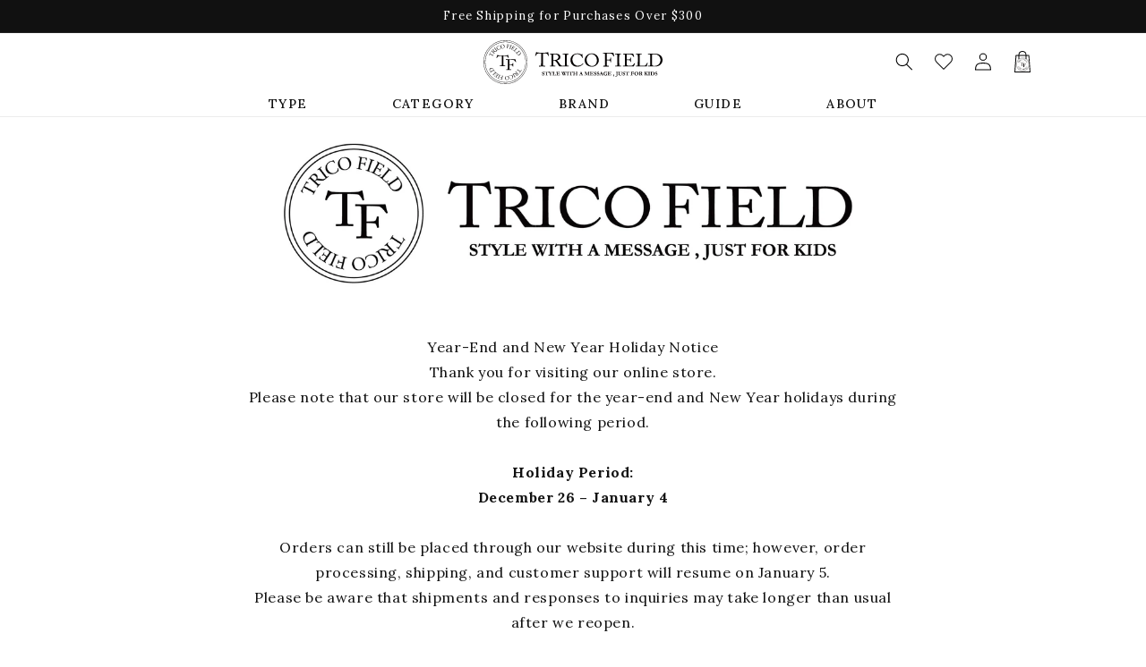

--- FILE ---
content_type: text/html; charset=utf-8
request_url: https://tricofield.online/blogs/news/trico-field-online-store
body_size: 64331
content:
<!doctype html>
<html class="no-js" lang="en">
  <head>

<!-- starapps_core_start -->
<!-- This code is automatically managed by StarApps Studio -->
<!-- Please contact support@starapps.studio for any help -->
<!-- File location: snippets/starapps-core.liquid -->


    
<!-- starapps_core_end -->

    <meta charset="utf-8">
    <meta http-equiv="X-UA-Compatible" content="IE=edge">
    <meta name="viewport" content="width=device-width,initial-scale=1">
    <meta name="theme-color" content="">
    <link rel="canonical" href="https://tricofield.online/blogs/news/trico-field-online-store"><link rel="icon" type="image/png" href="//tricofield.online/cdn/shop/files/logo_mark_tf.png?crop=center&height=32&v=1693883048&width=32">
      <link rel="apple-touch-icon" type="image/png" href="//tricofield.online/cdn/shop/files/logo_mark_tf.png?crop=center&height=180&v=1693883048&width=180"><link rel="preconnect" href="https://fonts.shopifycdn.com" crossorigin><title>
      TRICO FIELD ONLINE Year-End and New Year Holiday 2026
</title>

    
      <meta name="description" content="Year-End and New Year Holiday Notice Thank you for visiting our online store.Please note that our store will be closed for the year-end and New Year holidays during the following period.Holiday Period:December 26 – January 4Orders can still be placed through our website during this time; however, order processing, ship">
    

    

<meta property="og:site_name" content="TRICO FIELD">
<meta property="og:url" content="https://tricofield.online/blogs/news/trico-field-online-store">
<meta property="og:title" content="TRICO FIELD ONLINE Year-End and New Year Holiday 2026">
<meta property="og:type" content="article">
<meta property="og:description" content="Year-End and New Year Holiday Notice Thank you for visiting our online store.Please note that our store will be closed for the year-end and New Year holidays during the following period.Holiday Period:December 26 – January 4Orders can still be placed through our website during this time; however, order processing, ship"><meta property="og:image" content="http://tricofield.online/cdn/shop/articles/TRICO-FIELD-logo_89a44c83-0c6d-4e32-adb8-78c124a78f01.jpg?v=1766739906">
  <meta property="og:image:secure_url" content="https://tricofield.online/cdn/shop/articles/TRICO-FIELD-logo_89a44c83-0c6d-4e32-adb8-78c124a78f01.jpg?v=1766739906">
  <meta property="og:image:width" content="2526">
  <meta property="og:image:height" content="741"><meta name="twitter:card" content="summary_large_image">
<meta name="twitter:title" content="TRICO FIELD ONLINE Year-End and New Year Holiday 2026">
<meta name="twitter:description" content="Year-End and New Year Holiday Notice Thank you for visiting our online store.Please note that our store will be closed for the year-end and New Year holidays during the following period.Holiday Period:December 26 – January 4Orders can still be placed through our website during this time; however, order processing, ship">


    <script src="//tricofield.online/cdn/shop/t/19/assets/constants.js?v=58251544750838685771766734910" defer="defer"></script>
    <script src="//tricofield.online/cdn/shop/t/19/assets/pubsub.js?v=158357773527763999511766734910" defer="defer"></script>
    <script src="//tricofield.online/cdn/shop/t/19/assets/global.js?v=12821555178088354471766734910" defer="defer"></script><script src="//tricofield.online/cdn/shop/t/19/assets/animations.js?v=114255849464433187621766734910" defer="defer"></script><script>window.performance && window.performance.mark && window.performance.mark('shopify.content_for_header.start');</script><meta name="facebook-domain-verification" content="60gwijqbxv8lglctm5dk9fkt3kb02i">
<meta id="shopify-digital-wallet" name="shopify-digital-wallet" content="/75912053018/digital_wallets/dialog">
<meta name="shopify-checkout-api-token" content="bad36e53a7b41ef89f5b2fd23a236a2d">
<meta id="in-context-paypal-metadata" data-shop-id="75912053018" data-venmo-supported="false" data-environment="production" data-locale="en_US" data-paypal-v4="true" data-currency="USD">
<link rel="alternate" type="application/atom+xml" title="Feed" href="/blogs/news.atom" />
<script async="async" src="/checkouts/internal/preloads.js?locale=en-US"></script>
<link rel="preconnect" href="https://shop.app" crossorigin="anonymous">
<script async="async" src="https://shop.app/checkouts/internal/preloads.js?locale=en-US&shop_id=75912053018" crossorigin="anonymous"></script>
<script id="apple-pay-shop-capabilities" type="application/json">{"shopId":75912053018,"countryCode":"JP","currencyCode":"USD","merchantCapabilities":["supports3DS"],"merchantId":"gid:\/\/shopify\/Shop\/75912053018","merchantName":"TRICO FIELD","requiredBillingContactFields":["postalAddress","email","phone"],"requiredShippingContactFields":["postalAddress","email","phone"],"shippingType":"shipping","supportedNetworks":["visa","masterCard","amex","jcb","discover"],"total":{"type":"pending","label":"TRICO FIELD","amount":"1.00"},"shopifyPaymentsEnabled":true,"supportsSubscriptions":true}</script>
<script id="shopify-features" type="application/json">{"accessToken":"bad36e53a7b41ef89f5b2fd23a236a2d","betas":["rich-media-storefront-analytics"],"domain":"tricofield.online","predictiveSearch":true,"shopId":75912053018,"locale":"en"}</script>
<script>var Shopify = Shopify || {};
Shopify.shop = "fith-online-store-global.myshopify.com";
Shopify.locale = "en";
Shopify.currency = {"active":"USD","rate":"1.0"};
Shopify.country = "US";
Shopify.theme = {"name":"Dawn_修正(20231220)ill_250901","id":184393203994,"schema_name":"Dawn","schema_version":"10.0.0","theme_store_id":null,"role":"main"};
Shopify.theme.handle = "null";
Shopify.theme.style = {"id":null,"handle":null};
Shopify.cdnHost = "tricofield.online/cdn";
Shopify.routes = Shopify.routes || {};
Shopify.routes.root = "/";</script>
<script type="module">!function(o){(o.Shopify=o.Shopify||{}).modules=!0}(window);</script>
<script>!function(o){function n(){var o=[];function n(){o.push(Array.prototype.slice.apply(arguments))}return n.q=o,n}var t=o.Shopify=o.Shopify||{};t.loadFeatures=n(),t.autoloadFeatures=n()}(window);</script>
<script>
  window.ShopifyPay = window.ShopifyPay || {};
  window.ShopifyPay.apiHost = "shop.app\/pay";
  window.ShopifyPay.redirectState = null;
</script>
<script id="shop-js-analytics" type="application/json">{"pageType":"article"}</script>
<script defer="defer" async type="module" src="//tricofield.online/cdn/shopifycloud/shop-js/modules/v2/client.init-shop-cart-sync_IZsNAliE.en.esm.js"></script>
<script defer="defer" async type="module" src="//tricofield.online/cdn/shopifycloud/shop-js/modules/v2/chunk.common_0OUaOowp.esm.js"></script>
<script type="module">
  await import("//tricofield.online/cdn/shopifycloud/shop-js/modules/v2/client.init-shop-cart-sync_IZsNAliE.en.esm.js");
await import("//tricofield.online/cdn/shopifycloud/shop-js/modules/v2/chunk.common_0OUaOowp.esm.js");

  window.Shopify.SignInWithShop?.initShopCartSync?.({"fedCMEnabled":true,"windoidEnabled":true});

</script>
<script>
  window.Shopify = window.Shopify || {};
  if (!window.Shopify.featureAssets) window.Shopify.featureAssets = {};
  window.Shopify.featureAssets['shop-js'] = {"shop-cart-sync":["modules/v2/client.shop-cart-sync_DLOhI_0X.en.esm.js","modules/v2/chunk.common_0OUaOowp.esm.js"],"init-fed-cm":["modules/v2/client.init-fed-cm_C6YtU0w6.en.esm.js","modules/v2/chunk.common_0OUaOowp.esm.js"],"shop-button":["modules/v2/client.shop-button_BCMx7GTG.en.esm.js","modules/v2/chunk.common_0OUaOowp.esm.js"],"shop-cash-offers":["modules/v2/client.shop-cash-offers_BT26qb5j.en.esm.js","modules/v2/chunk.common_0OUaOowp.esm.js","modules/v2/chunk.modal_CGo_dVj3.esm.js"],"init-windoid":["modules/v2/client.init-windoid_B9PkRMql.en.esm.js","modules/v2/chunk.common_0OUaOowp.esm.js"],"init-shop-email-lookup-coordinator":["modules/v2/client.init-shop-email-lookup-coordinator_DZkqjsbU.en.esm.js","modules/v2/chunk.common_0OUaOowp.esm.js"],"shop-toast-manager":["modules/v2/client.shop-toast-manager_Di2EnuM7.en.esm.js","modules/v2/chunk.common_0OUaOowp.esm.js"],"shop-login-button":["modules/v2/client.shop-login-button_BtqW_SIO.en.esm.js","modules/v2/chunk.common_0OUaOowp.esm.js","modules/v2/chunk.modal_CGo_dVj3.esm.js"],"avatar":["modules/v2/client.avatar_BTnouDA3.en.esm.js"],"pay-button":["modules/v2/client.pay-button_CWa-C9R1.en.esm.js","modules/v2/chunk.common_0OUaOowp.esm.js"],"init-shop-cart-sync":["modules/v2/client.init-shop-cart-sync_IZsNAliE.en.esm.js","modules/v2/chunk.common_0OUaOowp.esm.js"],"init-customer-accounts":["modules/v2/client.init-customer-accounts_DenGwJTU.en.esm.js","modules/v2/client.shop-login-button_BtqW_SIO.en.esm.js","modules/v2/chunk.common_0OUaOowp.esm.js","modules/v2/chunk.modal_CGo_dVj3.esm.js"],"init-shop-for-new-customer-accounts":["modules/v2/client.init-shop-for-new-customer-accounts_JdHXxpS9.en.esm.js","modules/v2/client.shop-login-button_BtqW_SIO.en.esm.js","modules/v2/chunk.common_0OUaOowp.esm.js","modules/v2/chunk.modal_CGo_dVj3.esm.js"],"init-customer-accounts-sign-up":["modules/v2/client.init-customer-accounts-sign-up_D6__K_p8.en.esm.js","modules/v2/client.shop-login-button_BtqW_SIO.en.esm.js","modules/v2/chunk.common_0OUaOowp.esm.js","modules/v2/chunk.modal_CGo_dVj3.esm.js"],"checkout-modal":["modules/v2/client.checkout-modal_C_ZQDY6s.en.esm.js","modules/v2/chunk.common_0OUaOowp.esm.js","modules/v2/chunk.modal_CGo_dVj3.esm.js"],"shop-follow-button":["modules/v2/client.shop-follow-button_XetIsj8l.en.esm.js","modules/v2/chunk.common_0OUaOowp.esm.js","modules/v2/chunk.modal_CGo_dVj3.esm.js"],"lead-capture":["modules/v2/client.lead-capture_DvA72MRN.en.esm.js","modules/v2/chunk.common_0OUaOowp.esm.js","modules/v2/chunk.modal_CGo_dVj3.esm.js"],"shop-login":["modules/v2/client.shop-login_ClXNxyh6.en.esm.js","modules/v2/chunk.common_0OUaOowp.esm.js","modules/v2/chunk.modal_CGo_dVj3.esm.js"],"payment-terms":["modules/v2/client.payment-terms_CNlwjfZz.en.esm.js","modules/v2/chunk.common_0OUaOowp.esm.js","modules/v2/chunk.modal_CGo_dVj3.esm.js"]};
</script>
<script>(function() {
  var isLoaded = false;
  function asyncLoad() {
    if (isLoaded) return;
    isLoaded = true;
    var urls = ["\/\/cdn.shopify.com\/proxy\/b11427b4f98d68097a455c61bb9328d69bdda7c3ac8fbdf547452b97fc1fe5c0\/ultimaterecentlyviewed.com\/script_tag.min.js?shop=fith-online-store-global.myshopify.com\u0026sp-cache-control=cHVibGljLCBtYXgtYWdlPTkwMA"];
    for (var i = 0; i < urls.length; i++) {
      var s = document.createElement('script');
      s.type = 'text/javascript';
      s.async = true;
      s.src = urls[i];
      var x = document.getElementsByTagName('script')[0];
      x.parentNode.insertBefore(s, x);
    }
  };
  if(window.attachEvent) {
    window.attachEvent('onload', asyncLoad);
  } else {
    window.addEventListener('load', asyncLoad, false);
  }
})();</script>
<script id="__st">var __st={"a":75912053018,"offset":32400,"reqid":"d2164d25-b390-4a26-a0aa-4c3a754b8758-1768405273","pageurl":"tricofield.online\/blogs\/news\/trico-field-online-store","s":"articles-606355128602","u":"9682e3d1dc18","p":"article","rtyp":"article","rid":606355128602};</script>
<script>window.ShopifyPaypalV4VisibilityTracking = true;</script>
<script id="captcha-bootstrap">!function(){'use strict';const t='contact',e='account',n='new_comment',o=[[t,t],['blogs',n],['comments',n],[t,'customer']],c=[[e,'customer_login'],[e,'guest_login'],[e,'recover_customer_password'],[e,'create_customer']],r=t=>t.map((([t,e])=>`form[action*='/${t}']:not([data-nocaptcha='true']) input[name='form_type'][value='${e}']`)).join(','),a=t=>()=>t?[...document.querySelectorAll(t)].map((t=>t.form)):[];function s(){const t=[...o],e=r(t);return a(e)}const i='password',u='form_key',d=['recaptcha-v3-token','g-recaptcha-response','h-captcha-response',i],f=()=>{try{return window.sessionStorage}catch{return}},m='__shopify_v',_=t=>t.elements[u];function p(t,e,n=!1){try{const o=window.sessionStorage,c=JSON.parse(o.getItem(e)),{data:r}=function(t){const{data:e,action:n}=t;return t[m]||n?{data:e,action:n}:{data:t,action:n}}(c);for(const[e,n]of Object.entries(r))t.elements[e]&&(t.elements[e].value=n);n&&o.removeItem(e)}catch(o){console.error('form repopulation failed',{error:o})}}const l='form_type',E='cptcha';function T(t){t.dataset[E]=!0}const w=window,h=w.document,L='Shopify',v='ce_forms',y='captcha';let A=!1;((t,e)=>{const n=(g='f06e6c50-85a8-45c8-87d0-21a2b65856fe',I='https://cdn.shopify.com/shopifycloud/storefront-forms-hcaptcha/ce_storefront_forms_captcha_hcaptcha.v1.5.2.iife.js',D={infoText:'Protected by hCaptcha',privacyText:'Privacy',termsText:'Terms'},(t,e,n)=>{const o=w[L][v],c=o.bindForm;if(c)return c(t,g,e,D).then(n);var r;o.q.push([[t,g,e,D],n]),r=I,A||(h.body.append(Object.assign(h.createElement('script'),{id:'captcha-provider',async:!0,src:r})),A=!0)});var g,I,D;w[L]=w[L]||{},w[L][v]=w[L][v]||{},w[L][v].q=[],w[L][y]=w[L][y]||{},w[L][y].protect=function(t,e){n(t,void 0,e),T(t)},Object.freeze(w[L][y]),function(t,e,n,w,h,L){const[v,y,A,g]=function(t,e,n){const i=e?o:[],u=t?c:[],d=[...i,...u],f=r(d),m=r(i),_=r(d.filter((([t,e])=>n.includes(e))));return[a(f),a(m),a(_),s()]}(w,h,L),I=t=>{const e=t.target;return e instanceof HTMLFormElement?e:e&&e.form},D=t=>v().includes(t);t.addEventListener('submit',(t=>{const e=I(t);if(!e)return;const n=D(e)&&!e.dataset.hcaptchaBound&&!e.dataset.recaptchaBound,o=_(e),c=g().includes(e)&&(!o||!o.value);(n||c)&&t.preventDefault(),c&&!n&&(function(t){try{if(!f())return;!function(t){const e=f();if(!e)return;const n=_(t);if(!n)return;const o=n.value;o&&e.removeItem(o)}(t);const e=Array.from(Array(32),(()=>Math.random().toString(36)[2])).join('');!function(t,e){_(t)||t.append(Object.assign(document.createElement('input'),{type:'hidden',name:u})),t.elements[u].value=e}(t,e),function(t,e){const n=f();if(!n)return;const o=[...t.querySelectorAll(`input[type='${i}']`)].map((({name:t})=>t)),c=[...d,...o],r={};for(const[a,s]of new FormData(t).entries())c.includes(a)||(r[a]=s);n.setItem(e,JSON.stringify({[m]:1,action:t.action,data:r}))}(t,e)}catch(e){console.error('failed to persist form',e)}}(e),e.submit())}));const S=(t,e)=>{t&&!t.dataset[E]&&(n(t,e.some((e=>e===t))),T(t))};for(const o of['focusin','change'])t.addEventListener(o,(t=>{const e=I(t);D(e)&&S(e,y())}));const B=e.get('form_key'),M=e.get(l),P=B&&M;t.addEventListener('DOMContentLoaded',(()=>{const t=y();if(P)for(const e of t)e.elements[l].value===M&&p(e,B);[...new Set([...A(),...v().filter((t=>'true'===t.dataset.shopifyCaptcha))])].forEach((e=>S(e,t)))}))}(h,new URLSearchParams(w.location.search),n,t,e,['guest_login'])})(!0,!0)}();</script>
<script integrity="sha256-4kQ18oKyAcykRKYeNunJcIwy7WH5gtpwJnB7kiuLZ1E=" data-source-attribution="shopify.loadfeatures" defer="defer" src="//tricofield.online/cdn/shopifycloud/storefront/assets/storefront/load_feature-a0a9edcb.js" crossorigin="anonymous"></script>
<script crossorigin="anonymous" defer="defer" src="//tricofield.online/cdn/shopifycloud/storefront/assets/shopify_pay/storefront-65b4c6d7.js?v=20250812"></script>
<script data-source-attribution="shopify.dynamic_checkout.dynamic.init">var Shopify=Shopify||{};Shopify.PaymentButton=Shopify.PaymentButton||{isStorefrontPortableWallets:!0,init:function(){window.Shopify.PaymentButton.init=function(){};var t=document.createElement("script");t.src="https://tricofield.online/cdn/shopifycloud/portable-wallets/latest/portable-wallets.en.js",t.type="module",document.head.appendChild(t)}};
</script>
<script data-source-attribution="shopify.dynamic_checkout.buyer_consent">
  function portableWalletsHideBuyerConsent(e){var t=document.getElementById("shopify-buyer-consent"),n=document.getElementById("shopify-subscription-policy-button");t&&n&&(t.classList.add("hidden"),t.setAttribute("aria-hidden","true"),n.removeEventListener("click",e))}function portableWalletsShowBuyerConsent(e){var t=document.getElementById("shopify-buyer-consent"),n=document.getElementById("shopify-subscription-policy-button");t&&n&&(t.classList.remove("hidden"),t.removeAttribute("aria-hidden"),n.addEventListener("click",e))}window.Shopify?.PaymentButton&&(window.Shopify.PaymentButton.hideBuyerConsent=portableWalletsHideBuyerConsent,window.Shopify.PaymentButton.showBuyerConsent=portableWalletsShowBuyerConsent);
</script>
<script data-source-attribution="shopify.dynamic_checkout.cart.bootstrap">document.addEventListener("DOMContentLoaded",(function(){function t(){return document.querySelector("shopify-accelerated-checkout-cart, shopify-accelerated-checkout")}if(t())Shopify.PaymentButton.init();else{new MutationObserver((function(e,n){t()&&(Shopify.PaymentButton.init(),n.disconnect())})).observe(document.body,{childList:!0,subtree:!0})}}));
</script>
<link id="shopify-accelerated-checkout-styles" rel="stylesheet" media="screen" href="https://tricofield.online/cdn/shopifycloud/portable-wallets/latest/accelerated-checkout-backwards-compat.css" crossorigin="anonymous">
<style id="shopify-accelerated-checkout-cart">
        #shopify-buyer-consent {
  margin-top: 1em;
  display: inline-block;
  width: 100%;
}

#shopify-buyer-consent.hidden {
  display: none;
}

#shopify-subscription-policy-button {
  background: none;
  border: none;
  padding: 0;
  text-decoration: underline;
  font-size: inherit;
  cursor: pointer;
}

#shopify-subscription-policy-button::before {
  box-shadow: none;
}

      </style>
<script id="sections-script" data-sections="header" defer="defer" src="//tricofield.online/cdn/shop/t/19/compiled_assets/scripts.js?6115"></script>
<script>window.performance && window.performance.mark && window.performance.mark('shopify.content_for_header.end');</script>

    <link rel="preconnect" href="https://fonts.googleapis.com">
    <link rel="preconnect" href="https://fonts.gstatic.com" crossorigin>
    <link href="https://fonts.googleapis.com/css2?family=Lora:ital,wght@0,400;0,500;0,600;0,700;1,400;1,500;1,600;1,700&family=Open+Sans:ital,wght@0,300;0,400;0,500;0,600;0,700;1,300;1,400;1,500;1,600&display=swap" rel="stylesheet">

    <style data-shopify>
      @font-face {
  font-family: Assistant;
  font-weight: 400;
  font-style: normal;
  font-display: swap;
  src: url("//tricofield.online/cdn/fonts/assistant/assistant_n4.9120912a469cad1cc292572851508ca49d12e768.woff2") format("woff2"),
       url("//tricofield.online/cdn/fonts/assistant/assistant_n4.6e9875ce64e0fefcd3f4446b7ec9036b3ddd2985.woff") format("woff");
}

      @font-face {
  font-family: Assistant;
  font-weight: 700;
  font-style: normal;
  font-display: swap;
  src: url("//tricofield.online/cdn/fonts/assistant/assistant_n7.bf44452348ec8b8efa3aa3068825305886b1c83c.woff2") format("woff2"),
       url("//tricofield.online/cdn/fonts/assistant/assistant_n7.0c887fee83f6b3bda822f1150b912c72da0f7b64.woff") format("woff");
}

      
      
      @font-face {
  font-family: Assistant;
  font-weight: 400;
  font-style: normal;
  font-display: swap;
  src: url("//tricofield.online/cdn/fonts/assistant/assistant_n4.9120912a469cad1cc292572851508ca49d12e768.woff2") format("woff2"),
       url("//tricofield.online/cdn/fonts/assistant/assistant_n4.6e9875ce64e0fefcd3f4446b7ec9036b3ddd2985.woff") format("woff");
}


      
        :root,
        .color-background-1 {
          --color-background: 255,255,255;
        
          --gradient-background: #ffffff;
        
        --color-foreground: 18,18,18;
        --color-shadow: 18,18,18;
        --color-button: 18,18,18;
        --color-button-text: 255,255,255;
        --color-secondary-button: 255,255,255;
        --color-secondary-button-text: 18,18,18;
        --color-link: 18,18,18;
        --color-badge-foreground: 18,18,18;
        --color-badge-background: 255,255,255;
        --color-badge-border: 18,18,18;
        --payment-terms-background-color: rgb(255 255 255);
      }
      
        
        .color-background-2 {
          --color-background: 243,243,243;
        
          --gradient-background: #f3f3f3;
        
        --color-foreground: 18,18,18;
        --color-shadow: 18,18,18;
        --color-button: 18,18,18;
        --color-button-text: 243,243,243;
        --color-secondary-button: 243,243,243;
        --color-secondary-button-text: 18,18,18;
        --color-link: 18,18,18;
        --color-badge-foreground: 18,18,18;
        --color-badge-background: 243,243,243;
        --color-badge-border: 18,18,18;
        --payment-terms-background-color: rgb(243 243 243);
      }
      
        
        .color-inverse {
          --color-background: 36,40,51;
        
          --gradient-background: #242833;
        
        --color-foreground: 255,255,255;
        --color-shadow: 18,18,18;
        --color-button: 255,255,255;
        --color-button-text: 0,0,0;
        --color-secondary-button: 36,40,51;
        --color-secondary-button-text: 255,255,255;
        --color-link: 255,255,255;
        --color-badge-foreground: 255,255,255;
        --color-badge-background: 36,40,51;
        --color-badge-border: 255,255,255;
        --payment-terms-background-color: rgb(36 40 51);
      }
      
        
        .color-accent-1 {
          --color-background: 17,17,17;
        
          --gradient-background: #111111;
        
        --color-foreground: 255,255,255;
        --color-shadow: 18,18,18;
        --color-button: 255,255,255;
        --color-button-text: 18,18,18;
        --color-secondary-button: 17,17,17;
        --color-secondary-button-text: 255,255,255;
        --color-link: 255,255,255;
        --color-badge-foreground: 255,255,255;
        --color-badge-background: 17,17,17;
        --color-badge-border: 255,255,255;
        --payment-terms-background-color: rgb(17 17 17);
      }
      
        
        .color-accent-2 {
          --color-background: 51,79,180;
        
          --gradient-background: #334fb4;
        
        --color-foreground: 255,255,255;
        --color-shadow: 18,18,18;
        --color-button: 255,255,255;
        --color-button-text: 51,79,180;
        --color-secondary-button: 51,79,180;
        --color-secondary-button-text: 255,255,255;
        --color-link: 255,255,255;
        --color-badge-foreground: 255,255,255;
        --color-badge-background: 51,79,180;
        --color-badge-border: 255,255,255;
        --payment-terms-background-color: rgb(51 79 180);
      }
      
        
        .color-scheme-5b92e564-f3ae-40c3-a683-ceaf56f20a20 {
          --color-background: 242,242,242;
        
          --gradient-background: #f2f2f2;
        
        --color-foreground: 18,18,18;
        --color-shadow: 18,18,18;
        --color-button: 18,18,18;
        --color-button-text: 255,255,255;
        --color-secondary-button: 242,242,242;
        --color-secondary-button-text: 18,18,18;
        --color-link: 18,18,18;
        --color-badge-foreground: 18,18,18;
        --color-badge-background: 242,242,242;
        --color-badge-border: 18,18,18;
        --payment-terms-background-color: rgb(242 242 242);
      }
      

      body, .color-background-1, .color-background-2, .color-inverse, .color-accent-1, .color-accent-2, .color-scheme-5b92e564-f3ae-40c3-a683-ceaf56f20a20 {
        color: rgba(var(--color-foreground), 0.75);
        background-color: rgb(var(--color-background));
      }

      :root {
        --font-body-family: Assistant, sans-serif;
        --font-body-style: normal;
        --font-body-weight: 400;
        --font-body-weight-bold: 700;

        --font-heading-family: Assistant, sans-serif;
        --font-heading-style: normal;
        --font-heading-weight: 400;

        --font-body-scale: 1.0;
        --font-heading-scale: 1.0;

        --media-padding: px;
        --media-border-opacity: 0.05;
        --media-border-width: 0px;
        --media-radius: 0px;
        --media-shadow-opacity: 0.0;
        --media-shadow-horizontal-offset: 0px;
        --media-shadow-vertical-offset: 4px;
        --media-shadow-blur-radius: 5px;
        --media-shadow-visible: 0;

        --page-width: 120rem;
        --page-width-margin: 0rem;

        --product-card-image-padding: 0.0rem;
        --product-card-corner-radius: 0.0rem;
        --product-card-text-alignment: left;
        --product-card-border-width: 0.0rem;
        --product-card-border-opacity: 0.1;
        --product-card-shadow-opacity: 0.0;
        --product-card-shadow-visible: 0;
        --product-card-shadow-horizontal-offset: 0.0rem;
        --product-card-shadow-vertical-offset: 0.4rem;
        --product-card-shadow-blur-radius: 0.5rem;

        --collection-card-image-padding: 0.0rem;
        --collection-card-corner-radius: 0.0rem;
        --collection-card-text-alignment: left;
        --collection-card-border-width: 0.0rem;
        --collection-card-border-opacity: 0.1;
        --collection-card-shadow-opacity: 0.0;
        --collection-card-shadow-visible: 0;
        --collection-card-shadow-horizontal-offset: 0.0rem;
        --collection-card-shadow-vertical-offset: 0.4rem;
        --collection-card-shadow-blur-radius: 0.5rem;

        --blog-card-image-padding: 0.0rem;
        --blog-card-corner-radius: 0.0rem;
        --blog-card-text-alignment: left;
        --blog-card-border-width: 0.0rem;
        --blog-card-border-opacity: 0.1;
        --blog-card-shadow-opacity: 0.0;
        --blog-card-shadow-visible: 0;
        --blog-card-shadow-horizontal-offset: 0.0rem;
        --blog-card-shadow-vertical-offset: 0.4rem;
        --blog-card-shadow-blur-radius: 0.5rem;

        --badge-corner-radius: 4.0rem;

        --popup-border-width: 1px;
        --popup-border-opacity: 0.1;
        --popup-corner-radius: 0px;
        --popup-shadow-opacity: 0.0;
        --popup-shadow-horizontal-offset: 0px;
        --popup-shadow-vertical-offset: 4px;
        --popup-shadow-blur-radius: 5px;

        --drawer-border-width: 1px;
        --drawer-border-opacity: 0.1;
        --drawer-shadow-opacity: 0.0;
        --drawer-shadow-horizontal-offset: 0px;
        --drawer-shadow-vertical-offset: 4px;
        --drawer-shadow-blur-radius: 5px;

        --spacing-sections-desktop: 0px;
        --spacing-sections-mobile: 0px;

        --grid-desktop-vertical-spacing: 8px;
        --grid-desktop-horizontal-spacing: 8px;
        --grid-mobile-vertical-spacing: 4px;
        --grid-mobile-horizontal-spacing: 4px;

        --text-boxes-border-opacity: 0.1;
        --text-boxes-border-width: 0px;
        --text-boxes-radius: 0px;
        --text-boxes-shadow-opacity: 0.0;
        --text-boxes-shadow-visible: 0;
        --text-boxes-shadow-horizontal-offset: 0px;
        --text-boxes-shadow-vertical-offset: 4px;
        --text-boxes-shadow-blur-radius: 5px;

        --buttons-radius: 0px;
        --buttons-radius-outset: 0px;
        --buttons-border-width: 1px;
        --buttons-border-opacity: 1.0;
        --buttons-shadow-opacity: 0.0;
        --buttons-shadow-visible: 0;
        --buttons-shadow-horizontal-offset: 0px;
        --buttons-shadow-vertical-offset: 4px;
        --buttons-shadow-blur-radius: 5px;
        --buttons-border-offset: 0px;

        --inputs-radius: 0px;
        --inputs-border-width: 1px;
        --inputs-border-opacity: 0.55;
        --inputs-shadow-opacity: 0.0;
        --inputs-shadow-horizontal-offset: 0px;
        --inputs-margin-offset: 0px;
        --inputs-shadow-vertical-offset: 4px;
        --inputs-shadow-blur-radius: 5px;
        --inputs-radius-outset: 0px;

        --variant-pills-radius: 40px;
        --variant-pills-border-width: 1px;
        --variant-pills-border-opacity: 0.55;
        --variant-pills-shadow-opacity: 0.0;
        --variant-pills-shadow-horizontal-offset: 0px;
        --variant-pills-shadow-vertical-offset: 4px;
        --variant-pills-shadow-blur-radius: 5px;
      }

      *,
      *::before,
      *::after {
        box-sizing: inherit;
      }

      html {
        box-sizing: border-box;
        font-size: calc(var(--font-body-scale) * 62.5%);
        height: 100%;
      }

      body {
        display: grid;
        grid-template-rows: auto auto 1fr auto;
        grid-template-columns: 100%;
        min-height: 100%;
        margin: 0;
        font-size: 1.5rem;
        letter-spacing: 0.06rem;
        line-height: calc(1 + 0.8 / var(--font-body-scale));
        font-family: var(--font-body-family);
        font-style: var(--font-body-style);
        font-weight: var(--font-body-weight);
      }

      @media screen and (min-width: 750px) {
        body {
          font-size: 1.6rem;
        }
      }
    </style>

    <link href="//tricofield.online/cdn/shop/t/19/assets/base.css?v=117828829876360325261766734910" rel="stylesheet" type="text/css" media="all" />
<link rel="preload" as="font" href="//tricofield.online/cdn/fonts/assistant/assistant_n4.9120912a469cad1cc292572851508ca49d12e768.woff2" type="font/woff2" crossorigin><link rel="preload" as="font" href="//tricofield.online/cdn/fonts/assistant/assistant_n4.9120912a469cad1cc292572851508ca49d12e768.woff2" type="font/woff2" crossorigin><link
        rel="stylesheet"
        href="//tricofield.online/cdn/shop/t/19/assets/component-predictive-search.css?v=118923337488134913561766734910"
        media="print"
        onload="this.media='all'"
      ><script>
      document.documentElement.className = document.documentElement.className.replace('no-js', 'js');
      if (Shopify.designMode) {
        document.documentElement.classList.add('shopify-design-mode');
      }
    </script>
    <script
      src="https://code.jquery.com/jquery-3.6.3.min.js"
      integrity="sha256-pvPw+upLPUjgMXY0G+8O0xUf+/Im1MZjXxxgOcBQBXU="
      crossorigin="anonymous"
    ></script>
    <link rel="stylesheet" href="https://cdn.jsdelivr.net/npm/swiper@8/swiper-bundle.min.css">
    <script src="https://cdn.jsdelivr.net/npm/swiper@8/swiper-bundle.min.js"></script>
   <link rel="stylesheet" href="https://cdnjs.cloudflare.com/ajax/libs/simplebar/6.2.5/simplebar.css"/>
    <script src="https://cdnjs.cloudflare.com/ajax/libs/simplebar/6.2.5/simplebar.min.js" defer></script>
    <script>
    // ページロード完了後にbodyのvisibilityを強制変更する処理
    window.addEventListener('load', function () {
        const targetNode = document.body;
        const currentVisibility = window.getComputedStyle(targetNode).visibility;
        if (currentVisibility === 'hidden') {
            targetNode.style.visibility = 'visible';
        }
    });
    </script>
  <!-- BEGIN app block: shopify://apps/swatch-king/blocks/variant-swatch-king/0850b1e4-ba30-4a0d-a8f4-f9a939276d7d -->


















































  <script>
    window.vsk_data = function(){
      return {
        "block_collection_settings": {"alignment":"left","enable":true,"swatch_location":"After price","switch_on_hover":true,"preselect_variant":false,"current_template":"article"},
        "currency": "USD",
        "currency_symbol": "$",
        "primary_locale": "en",
        "localized_string": {},
        "app_setting_styles": {"products_swatch_presentation":{"slide_left_button_svg":"","slide_right_button_svg":""},"collections_swatch_presentation":{"minified":false,"minified_products":false,"minified_template":"+{count}","slide_left_button_svg":"","minified_display_count":[3,6],"slide_right_button_svg":""}},
        "app_setting": {"display_logs":false,"default_preset":552916,"pre_hide_strategy":"hide-all-theme-selectors","swatch_url_source":"cdn","product_data_source":"storefront","data_url_source":"cdn","new_script":true},
        "app_setting_config": {"app_execution_strategy":"all","collections_options_disabled":null,"default_swatch_image":"","do_not_select_an_option":{"text":"Select a {{ option_name }}","status":true,"control_add_to_cart":true,"allow_virtual_trigger":true,"make_a_selection_text":"Select a {{ option_name }}","auto_select_options_list":[]},"history_free_group_navigation":false,"notranslate":false,"products_options_disabled":null,"size_chart":{"type":"theme","labels":"size,sizes,taille,größe,tamanho,tamaño,koko,サイズ","position":"right","size_chart_app":"","size_chart_app_css":"","size_chart_app_selector":""},"session_storage_timeout_seconds":60,"enable_swatch":{"cart":{"enable_on_cart_product_grid":true,"enable_on_cart_featured_product":true},"home":{"enable_on_home_product_grid":true,"enable_on_home_featured_product":true},"pages":{"enable_on_custom_product_grid":true,"enable_on_custom_featured_product":true},"article":{"enable_on_article_product_grid":true,"enable_on_article_featured_product":true},"products":{"enable_on_main_product":true,"enable_on_product_grid":true},"collections":{"enable_on_collection_quick_view":true,"enable_on_collection_product_grid":true},"list_collections":{"enable_on_list_collection_quick_view":true,"enable_on_list_collection_product_grid":true}},"product_template":{"group_swatches":true,"variant_swatches":true},"product_batch_size":250,"use_optimized_urls":true,"enable_error_tracking":true,"enable_event_tracking":false,"preset_badge":{"order":[{"name":"sold_out","order":0},{"name":"sale","order":1},{"name":"new","order":2}],"new_badge_text":"NEW","new_badge_color":"#FFFFFF","sale_badge_text":"SALE","sale_badge_color":"#FFFFFF","new_badge_bg_color":"#121212D1","sale_badge_bg_color":"#D91C01D1","sold_out_badge_text":"SOLD OUT","sold_out_badge_color":"#FFFFFF","new_show_when_all_same":false,"sale_show_when_all_same":false,"sold_out_badge_bg_color":"#BBBBBBD1","new_product_max_duration":90,"sold_out_show_when_all_same":true,"min_price_diff_for_sale_badge":5}},
        "theme_settings_map": {"161487290650":51004,"152995037466":51004,"163888136474":51004,"162319368474":51004,"161948139802":51004,"162540126490":51004,"149634679066":51004,"173858423066":51004,"162648162586":51004,"152995070234":51004,"159072452890":51004,"160437174554":51004,"159879823642":51004,"184393203994":51004},
        "theme_settings": {"51004":{"id":51004,"configurations":{"products":{"theme_type":"dawn","swatch_root":{"position":"before","selector":"variant-selects, variant-radios, [class*=\"product-form__noscript-wrapper\"]","groups_selector":"","section_selector":".product.grid,.featured-product","secondary_position":"","secondary_selector":"","use_section_as_root":true},"option_selectors":"variant-selects select, variant-radios input","selectors_to_hide":["variant-radios","variant-selects"],"json_data_selector":"","add_to_cart_selector":"[name=\"add\"]","custom_button_params":{"data":[{"value_attribute":"data-value","option_attribute":"data-name"}],"selected_selector":".active"},"option_index_attributes":["data-index","data-option-position","data-object","data-product-option","data-option-index","name"],"add_to_cart_text_selector":"[name=\"add\"]\u003espan","selectors_to_hide_override":"","add_to_cart_enabled_classes":"","add_to_cart_disabled_classes":""},"collections":{"grid_updates":[{"name":"Sold out","template":"\u003cdiv class=\"card__badge\" {{ display_on_sold_out }}\u003e\u003cspan class=\"badge badge--bottom-left color-inverse\"\u003eSold out\u003c\/span\u003e\u003c\/div\u003e","display_position":"bottom","display_selector":".card__inner","element_selector":".card__badge .color-inverse"},{"name":"On Sale","template":"\u003cdiv class=\"card__badge bottom left\" {{ display_on_available }} {{ display_on_sale }}\u003e\n  \u003cspan class=\"badge badge--bottom-left color-accent-2\"\u003eSale\u003c\/span\u003e\n\u003c\/div\u003e","display_position":"replace","display_selector":".card__badge.bottom.left","element_selector":""},{"name":"price","template":"\u003cdiv class=\"price price--on-sale\"\u003e\n\u003cspan class=\"price-item price-item--regular\" {{display_on_sale}}\u003e{{compare_at_price_with_format}}\u003c\/span\u003e\n\u003cspan {display_on_sale}\u003e\u0026nbsp\u003c\/span\u003e\n\u003cspan class=\"price-item price-item--sale\" \u003e{price_with_format}\u003c\/span\u003e\n\u003c\/div\u003e","display_position":"replace","display_selector":".price","element_selector":""},{"name":"Vendor","template":"{{vendor}}","display_position":"replace","display_selector":".caption-with-letter-spacing","element_selector":""}],"data_selectors":{"url":"a","title":".card__heading.h5 a","attributes":[],"form_input":"[name=\"id\"]","featured_image":"img:nth-child(1)","secondary_image":"img:nth-child(2)"},"attribute_updates":[{"selector":null,"template":null,"attribute":null}],"selectors_to_hide":[],"json_data_selector":"[sa-swatch-json]","swatch_root_selector":".collection .grid__item .card-wrapper, .product-recommendations .grid__item .card-wrapper, .collage__item--product","swatch_display_options":[{"label":"After image","position":"after","selector":".card-wrapper .card__inner"},{"label":"After price","position":"after","selector":".price"},{"label":"After title","position":"after","selector":".card-information__text"}]}},"settings":{"products":{"handleize":false,"init_deferred":false,"label_split_symbol":":","size_chart_selector":"","persist_group_variant":true,"hide_single_value_option":"none"},"collections":{"layer_index":2,"display_label":false,"continuous_lookup":3000,"json_data_from_api":true,"label_split_symbol":"-","price_trailing_zeroes":true,"hide_single_value_option":"none"}},"custom_scripts":[],"custom_css":"[swatch-generated] .card__information {overflow: auto;}","theme_store_ids":[887],"schema_theme_names":["Dawn"],"pre_hide_css_code":null},"51004":{"id":51004,"configurations":{"products":{"theme_type":"dawn","swatch_root":{"position":"before","selector":"variant-selects, variant-radios, [class*=\"product-form__noscript-wrapper\"]","groups_selector":"","section_selector":".product.grid,.featured-product","secondary_position":"","secondary_selector":"","use_section_as_root":true},"option_selectors":"variant-selects select, variant-radios input","selectors_to_hide":["variant-radios","variant-selects"],"json_data_selector":"","add_to_cart_selector":"[name=\"add\"]","custom_button_params":{"data":[{"value_attribute":"data-value","option_attribute":"data-name"}],"selected_selector":".active"},"option_index_attributes":["data-index","data-option-position","data-object","data-product-option","data-option-index","name"],"add_to_cart_text_selector":"[name=\"add\"]\u003espan","selectors_to_hide_override":"","add_to_cart_enabled_classes":"","add_to_cart_disabled_classes":""},"collections":{"grid_updates":[{"name":"Sold out","template":"\u003cdiv class=\"card__badge\" {{ display_on_sold_out }}\u003e\u003cspan class=\"badge badge--bottom-left color-inverse\"\u003eSold out\u003c\/span\u003e\u003c\/div\u003e","display_position":"bottom","display_selector":".card__inner","element_selector":".card__badge .color-inverse"},{"name":"On Sale","template":"\u003cdiv class=\"card__badge bottom left\" {{ display_on_available }} {{ display_on_sale }}\u003e\n  \u003cspan class=\"badge badge--bottom-left color-accent-2\"\u003eSale\u003c\/span\u003e\n\u003c\/div\u003e","display_position":"replace","display_selector":".card__badge.bottom.left","element_selector":""},{"name":"price","template":"\u003cdiv class=\"price price--on-sale\"\u003e\n\u003cspan class=\"price-item price-item--regular\" {{display_on_sale}}\u003e{{compare_at_price_with_format}}\u003c\/span\u003e\n\u003cspan {display_on_sale}\u003e\u0026nbsp\u003c\/span\u003e\n\u003cspan class=\"price-item price-item--sale\" \u003e{price_with_format}\u003c\/span\u003e\n\u003c\/div\u003e","display_position":"replace","display_selector":".price","element_selector":""},{"name":"Vendor","template":"{{vendor}}","display_position":"replace","display_selector":".caption-with-letter-spacing","element_selector":""}],"data_selectors":{"url":"a","title":".card__heading.h5 a","attributes":[],"form_input":"[name=\"id\"]","featured_image":"img:nth-child(1)","secondary_image":"img:nth-child(2)"},"attribute_updates":[{"selector":null,"template":null,"attribute":null}],"selectors_to_hide":[],"json_data_selector":"[sa-swatch-json]","swatch_root_selector":".collection .grid__item .card-wrapper, .product-recommendations .grid__item .card-wrapper, .collage__item--product","swatch_display_options":[{"label":"After image","position":"after","selector":".card-wrapper .card__inner"},{"label":"After price","position":"after","selector":".price"},{"label":"After title","position":"after","selector":".card-information__text"}]}},"settings":{"products":{"handleize":false,"init_deferred":false,"label_split_symbol":":","size_chart_selector":"","persist_group_variant":true,"hide_single_value_option":"none"},"collections":{"layer_index":2,"display_label":false,"continuous_lookup":3000,"json_data_from_api":true,"label_split_symbol":"-","price_trailing_zeroes":true,"hide_single_value_option":"none"}},"custom_scripts":[],"custom_css":"[swatch-generated] .card__information {overflow: auto;}","theme_store_ids":[887],"schema_theme_names":["Dawn"],"pre_hide_css_code":null},"51004":{"id":51004,"configurations":{"products":{"theme_type":"dawn","swatch_root":{"position":"before","selector":"variant-selects, variant-radios, [class*=\"product-form__noscript-wrapper\"]","groups_selector":"","section_selector":".product.grid,.featured-product","secondary_position":"","secondary_selector":"","use_section_as_root":true},"option_selectors":"variant-selects select, variant-radios input","selectors_to_hide":["variant-radios","variant-selects"],"json_data_selector":"","add_to_cart_selector":"[name=\"add\"]","custom_button_params":{"data":[{"value_attribute":"data-value","option_attribute":"data-name"}],"selected_selector":".active"},"option_index_attributes":["data-index","data-option-position","data-object","data-product-option","data-option-index","name"],"add_to_cart_text_selector":"[name=\"add\"]\u003espan","selectors_to_hide_override":"","add_to_cart_enabled_classes":"","add_to_cart_disabled_classes":""},"collections":{"grid_updates":[{"name":"Sold out","template":"\u003cdiv class=\"card__badge\" {{ display_on_sold_out }}\u003e\u003cspan class=\"badge badge--bottom-left color-inverse\"\u003eSold out\u003c\/span\u003e\u003c\/div\u003e","display_position":"bottom","display_selector":".card__inner","element_selector":".card__badge .color-inverse"},{"name":"On Sale","template":"\u003cdiv class=\"card__badge bottom left\" {{ display_on_available }} {{ display_on_sale }}\u003e\n  \u003cspan class=\"badge badge--bottom-left color-accent-2\"\u003eSale\u003c\/span\u003e\n\u003c\/div\u003e","display_position":"replace","display_selector":".card__badge.bottom.left","element_selector":""},{"name":"price","template":"\u003cdiv class=\"price price--on-sale\"\u003e\n\u003cspan class=\"price-item price-item--regular\" {{display_on_sale}}\u003e{{compare_at_price_with_format}}\u003c\/span\u003e\n\u003cspan {display_on_sale}\u003e\u0026nbsp\u003c\/span\u003e\n\u003cspan class=\"price-item price-item--sale\" \u003e{price_with_format}\u003c\/span\u003e\n\u003c\/div\u003e","display_position":"replace","display_selector":".price","element_selector":""},{"name":"Vendor","template":"{{vendor}}","display_position":"replace","display_selector":".caption-with-letter-spacing","element_selector":""}],"data_selectors":{"url":"a","title":".card__heading.h5 a","attributes":[],"form_input":"[name=\"id\"]","featured_image":"img:nth-child(1)","secondary_image":"img:nth-child(2)"},"attribute_updates":[{"selector":null,"template":null,"attribute":null}],"selectors_to_hide":[],"json_data_selector":"[sa-swatch-json]","swatch_root_selector":".collection .grid__item .card-wrapper, .product-recommendations .grid__item .card-wrapper, .collage__item--product","swatch_display_options":[{"label":"After image","position":"after","selector":".card-wrapper .card__inner"},{"label":"After price","position":"after","selector":".price"},{"label":"After title","position":"after","selector":".card-information__text"}]}},"settings":{"products":{"handleize":false,"init_deferred":false,"label_split_symbol":":","size_chart_selector":"","persist_group_variant":true,"hide_single_value_option":"none"},"collections":{"layer_index":2,"display_label":false,"continuous_lookup":3000,"json_data_from_api":true,"label_split_symbol":"-","price_trailing_zeroes":true,"hide_single_value_option":"none"}},"custom_scripts":[],"custom_css":"[swatch-generated] .card__information {overflow: auto;}","theme_store_ids":[887],"schema_theme_names":["Dawn"],"pre_hide_css_code":null},"51004":{"id":51004,"configurations":{"products":{"theme_type":"dawn","swatch_root":{"position":"before","selector":"variant-selects, variant-radios, [class*=\"product-form__noscript-wrapper\"]","groups_selector":"","section_selector":".product.grid,.featured-product","secondary_position":"","secondary_selector":"","use_section_as_root":true},"option_selectors":"variant-selects select, variant-radios input","selectors_to_hide":["variant-radios","variant-selects"],"json_data_selector":"","add_to_cart_selector":"[name=\"add\"]","custom_button_params":{"data":[{"value_attribute":"data-value","option_attribute":"data-name"}],"selected_selector":".active"},"option_index_attributes":["data-index","data-option-position","data-object","data-product-option","data-option-index","name"],"add_to_cart_text_selector":"[name=\"add\"]\u003espan","selectors_to_hide_override":"","add_to_cart_enabled_classes":"","add_to_cart_disabled_classes":""},"collections":{"grid_updates":[{"name":"Sold out","template":"\u003cdiv class=\"card__badge\" {{ display_on_sold_out }}\u003e\u003cspan class=\"badge badge--bottom-left color-inverse\"\u003eSold out\u003c\/span\u003e\u003c\/div\u003e","display_position":"bottom","display_selector":".card__inner","element_selector":".card__badge .color-inverse"},{"name":"On Sale","template":"\u003cdiv class=\"card__badge bottom left\" {{ display_on_available }} {{ display_on_sale }}\u003e\n  \u003cspan class=\"badge badge--bottom-left color-accent-2\"\u003eSale\u003c\/span\u003e\n\u003c\/div\u003e","display_position":"replace","display_selector":".card__badge.bottom.left","element_selector":""},{"name":"price","template":"\u003cdiv class=\"price price--on-sale\"\u003e\n\u003cspan class=\"price-item price-item--regular\" {{display_on_sale}}\u003e{{compare_at_price_with_format}}\u003c\/span\u003e\n\u003cspan {display_on_sale}\u003e\u0026nbsp\u003c\/span\u003e\n\u003cspan class=\"price-item price-item--sale\" \u003e{price_with_format}\u003c\/span\u003e\n\u003c\/div\u003e","display_position":"replace","display_selector":".price","element_selector":""},{"name":"Vendor","template":"{{vendor}}","display_position":"replace","display_selector":".caption-with-letter-spacing","element_selector":""}],"data_selectors":{"url":"a","title":".card__heading.h5 a","attributes":[],"form_input":"[name=\"id\"]","featured_image":"img:nth-child(1)","secondary_image":"img:nth-child(2)"},"attribute_updates":[{"selector":null,"template":null,"attribute":null}],"selectors_to_hide":[],"json_data_selector":"[sa-swatch-json]","swatch_root_selector":".collection .grid__item .card-wrapper, .product-recommendations .grid__item .card-wrapper, .collage__item--product","swatch_display_options":[{"label":"After image","position":"after","selector":".card-wrapper .card__inner"},{"label":"After price","position":"after","selector":".price"},{"label":"After title","position":"after","selector":".card-information__text"}]}},"settings":{"products":{"handleize":false,"init_deferred":false,"label_split_symbol":":","size_chart_selector":"","persist_group_variant":true,"hide_single_value_option":"none"},"collections":{"layer_index":2,"display_label":false,"continuous_lookup":3000,"json_data_from_api":true,"label_split_symbol":"-","price_trailing_zeroes":true,"hide_single_value_option":"none"}},"custom_scripts":[],"custom_css":"[swatch-generated] .card__information {overflow: auto;}","theme_store_ids":[887],"schema_theme_names":["Dawn"],"pre_hide_css_code":null},"51004":{"id":51004,"configurations":{"products":{"theme_type":"dawn","swatch_root":{"position":"before","selector":"variant-selects, variant-radios, [class*=\"product-form__noscript-wrapper\"]","groups_selector":"","section_selector":".product.grid,.featured-product","secondary_position":"","secondary_selector":"","use_section_as_root":true},"option_selectors":"variant-selects select, variant-radios input","selectors_to_hide":["variant-radios","variant-selects"],"json_data_selector":"","add_to_cart_selector":"[name=\"add\"]","custom_button_params":{"data":[{"value_attribute":"data-value","option_attribute":"data-name"}],"selected_selector":".active"},"option_index_attributes":["data-index","data-option-position","data-object","data-product-option","data-option-index","name"],"add_to_cart_text_selector":"[name=\"add\"]\u003espan","selectors_to_hide_override":"","add_to_cart_enabled_classes":"","add_to_cart_disabled_classes":""},"collections":{"grid_updates":[{"name":"Sold out","template":"\u003cdiv class=\"card__badge\" {{ display_on_sold_out }}\u003e\u003cspan class=\"badge badge--bottom-left color-inverse\"\u003eSold out\u003c\/span\u003e\u003c\/div\u003e","display_position":"bottom","display_selector":".card__inner","element_selector":".card__badge .color-inverse"},{"name":"On Sale","template":"\u003cdiv class=\"card__badge bottom left\" {{ display_on_available }} {{ display_on_sale }}\u003e\n  \u003cspan class=\"badge badge--bottom-left color-accent-2\"\u003eSale\u003c\/span\u003e\n\u003c\/div\u003e","display_position":"replace","display_selector":".card__badge.bottom.left","element_selector":""},{"name":"price","template":"\u003cdiv class=\"price price--on-sale\"\u003e\n\u003cspan class=\"price-item price-item--regular\" {{display_on_sale}}\u003e{{compare_at_price_with_format}}\u003c\/span\u003e\n\u003cspan {display_on_sale}\u003e\u0026nbsp\u003c\/span\u003e\n\u003cspan class=\"price-item price-item--sale\" \u003e{price_with_format}\u003c\/span\u003e\n\u003c\/div\u003e","display_position":"replace","display_selector":".price","element_selector":""},{"name":"Vendor","template":"{{vendor}}","display_position":"replace","display_selector":".caption-with-letter-spacing","element_selector":""}],"data_selectors":{"url":"a","title":".card__heading.h5 a","attributes":[],"form_input":"[name=\"id\"]","featured_image":"img:nth-child(1)","secondary_image":"img:nth-child(2)"},"attribute_updates":[{"selector":null,"template":null,"attribute":null}],"selectors_to_hide":[],"json_data_selector":"[sa-swatch-json]","swatch_root_selector":".collection .grid__item .card-wrapper, .product-recommendations .grid__item .card-wrapper, .collage__item--product","swatch_display_options":[{"label":"After image","position":"after","selector":".card-wrapper .card__inner"},{"label":"After price","position":"after","selector":".price"},{"label":"After title","position":"after","selector":".card-information__text"}]}},"settings":{"products":{"handleize":false,"init_deferred":false,"label_split_symbol":":","size_chart_selector":"","persist_group_variant":true,"hide_single_value_option":"none"},"collections":{"layer_index":2,"display_label":false,"continuous_lookup":3000,"json_data_from_api":true,"label_split_symbol":"-","price_trailing_zeroes":true,"hide_single_value_option":"none"}},"custom_scripts":[],"custom_css":"[swatch-generated] .card__information {overflow: auto;}","theme_store_ids":[887],"schema_theme_names":["Dawn"],"pre_hide_css_code":null},"51004":{"id":51004,"configurations":{"products":{"theme_type":"dawn","swatch_root":{"position":"before","selector":"variant-selects, variant-radios, [class*=\"product-form__noscript-wrapper\"]","groups_selector":"","section_selector":".product.grid,.featured-product","secondary_position":"","secondary_selector":"","use_section_as_root":true},"option_selectors":"variant-selects select, variant-radios input","selectors_to_hide":["variant-radios","variant-selects"],"json_data_selector":"","add_to_cart_selector":"[name=\"add\"]","custom_button_params":{"data":[{"value_attribute":"data-value","option_attribute":"data-name"}],"selected_selector":".active"},"option_index_attributes":["data-index","data-option-position","data-object","data-product-option","data-option-index","name"],"add_to_cart_text_selector":"[name=\"add\"]\u003espan","selectors_to_hide_override":"","add_to_cart_enabled_classes":"","add_to_cart_disabled_classes":""},"collections":{"grid_updates":[{"name":"Sold out","template":"\u003cdiv class=\"card__badge\" {{ display_on_sold_out }}\u003e\u003cspan class=\"badge badge--bottom-left color-inverse\"\u003eSold out\u003c\/span\u003e\u003c\/div\u003e","display_position":"bottom","display_selector":".card__inner","element_selector":".card__badge .color-inverse"},{"name":"On Sale","template":"\u003cdiv class=\"card__badge bottom left\" {{ display_on_available }} {{ display_on_sale }}\u003e\n  \u003cspan class=\"badge badge--bottom-left color-accent-2\"\u003eSale\u003c\/span\u003e\n\u003c\/div\u003e","display_position":"replace","display_selector":".card__badge.bottom.left","element_selector":""},{"name":"price","template":"\u003cdiv class=\"price price--on-sale\"\u003e\n\u003cspan class=\"price-item price-item--regular\" {{display_on_sale}}\u003e{{compare_at_price_with_format}}\u003c\/span\u003e\n\u003cspan {display_on_sale}\u003e\u0026nbsp\u003c\/span\u003e\n\u003cspan class=\"price-item price-item--sale\" \u003e{price_with_format}\u003c\/span\u003e\n\u003c\/div\u003e","display_position":"replace","display_selector":".price","element_selector":""},{"name":"Vendor","template":"{{vendor}}","display_position":"replace","display_selector":".caption-with-letter-spacing","element_selector":""}],"data_selectors":{"url":"a","title":".card__heading.h5 a","attributes":[],"form_input":"[name=\"id\"]","featured_image":"img:nth-child(1)","secondary_image":"img:nth-child(2)"},"attribute_updates":[{"selector":null,"template":null,"attribute":null}],"selectors_to_hide":[],"json_data_selector":"[sa-swatch-json]","swatch_root_selector":".collection .grid__item .card-wrapper, .product-recommendations .grid__item .card-wrapper, .collage__item--product","swatch_display_options":[{"label":"After image","position":"after","selector":".card-wrapper .card__inner"},{"label":"After price","position":"after","selector":".price"},{"label":"After title","position":"after","selector":".card-information__text"}]}},"settings":{"products":{"handleize":false,"init_deferred":false,"label_split_symbol":":","size_chart_selector":"","persist_group_variant":true,"hide_single_value_option":"none"},"collections":{"layer_index":2,"display_label":false,"continuous_lookup":3000,"json_data_from_api":true,"label_split_symbol":"-","price_trailing_zeroes":true,"hide_single_value_option":"none"}},"custom_scripts":[],"custom_css":"[swatch-generated] .card__information {overflow: auto;}","theme_store_ids":[887],"schema_theme_names":["Dawn"],"pre_hide_css_code":null},"51004":{"id":51004,"configurations":{"products":{"theme_type":"dawn","swatch_root":{"position":"before","selector":"variant-selects, variant-radios, [class*=\"product-form__noscript-wrapper\"]","groups_selector":"","section_selector":".product.grid,.featured-product","secondary_position":"","secondary_selector":"","use_section_as_root":true},"option_selectors":"variant-selects select, variant-radios input","selectors_to_hide":["variant-radios","variant-selects"],"json_data_selector":"","add_to_cart_selector":"[name=\"add\"]","custom_button_params":{"data":[{"value_attribute":"data-value","option_attribute":"data-name"}],"selected_selector":".active"},"option_index_attributes":["data-index","data-option-position","data-object","data-product-option","data-option-index","name"],"add_to_cart_text_selector":"[name=\"add\"]\u003espan","selectors_to_hide_override":"","add_to_cart_enabled_classes":"","add_to_cart_disabled_classes":""},"collections":{"grid_updates":[{"name":"Sold out","template":"\u003cdiv class=\"card__badge\" {{ display_on_sold_out }}\u003e\u003cspan class=\"badge badge--bottom-left color-inverse\"\u003eSold out\u003c\/span\u003e\u003c\/div\u003e","display_position":"bottom","display_selector":".card__inner","element_selector":".card__badge .color-inverse"},{"name":"On Sale","template":"\u003cdiv class=\"card__badge bottom left\" {{ display_on_available }} {{ display_on_sale }}\u003e\n  \u003cspan class=\"badge badge--bottom-left color-accent-2\"\u003eSale\u003c\/span\u003e\n\u003c\/div\u003e","display_position":"replace","display_selector":".card__badge.bottom.left","element_selector":""},{"name":"price","template":"\u003cdiv class=\"price price--on-sale\"\u003e\n\u003cspan class=\"price-item price-item--regular\" {{display_on_sale}}\u003e{{compare_at_price_with_format}}\u003c\/span\u003e\n\u003cspan {display_on_sale}\u003e\u0026nbsp\u003c\/span\u003e\n\u003cspan class=\"price-item price-item--sale\" \u003e{price_with_format}\u003c\/span\u003e\n\u003c\/div\u003e","display_position":"replace","display_selector":".price","element_selector":""},{"name":"Vendor","template":"{{vendor}}","display_position":"replace","display_selector":".caption-with-letter-spacing","element_selector":""}],"data_selectors":{"url":"a","title":".card__heading.h5 a","attributes":[],"form_input":"[name=\"id\"]","featured_image":"img:nth-child(1)","secondary_image":"img:nth-child(2)"},"attribute_updates":[{"selector":null,"template":null,"attribute":null}],"selectors_to_hide":[],"json_data_selector":"[sa-swatch-json]","swatch_root_selector":".collection .grid__item .card-wrapper, .product-recommendations .grid__item .card-wrapper, .collage__item--product","swatch_display_options":[{"label":"After image","position":"after","selector":".card-wrapper .card__inner"},{"label":"After price","position":"after","selector":".price"},{"label":"After title","position":"after","selector":".card-information__text"}]}},"settings":{"products":{"handleize":false,"init_deferred":false,"label_split_symbol":":","size_chart_selector":"","persist_group_variant":true,"hide_single_value_option":"none"},"collections":{"layer_index":2,"display_label":false,"continuous_lookup":3000,"json_data_from_api":true,"label_split_symbol":"-","price_trailing_zeroes":true,"hide_single_value_option":"none"}},"custom_scripts":[],"custom_css":"[swatch-generated] .card__information {overflow: auto;}","theme_store_ids":[887],"schema_theme_names":["Dawn"],"pre_hide_css_code":null},"51004":{"id":51004,"configurations":{"products":{"theme_type":"dawn","swatch_root":{"position":"before","selector":"variant-selects, variant-radios, [class*=\"product-form__noscript-wrapper\"]","groups_selector":"","section_selector":".product.grid,.featured-product","secondary_position":"","secondary_selector":"","use_section_as_root":true},"option_selectors":"variant-selects select, variant-radios input","selectors_to_hide":["variant-radios","variant-selects"],"json_data_selector":"","add_to_cart_selector":"[name=\"add\"]","custom_button_params":{"data":[{"value_attribute":"data-value","option_attribute":"data-name"}],"selected_selector":".active"},"option_index_attributes":["data-index","data-option-position","data-object","data-product-option","data-option-index","name"],"add_to_cart_text_selector":"[name=\"add\"]\u003espan","selectors_to_hide_override":"","add_to_cart_enabled_classes":"","add_to_cart_disabled_classes":""},"collections":{"grid_updates":[{"name":"Sold out","template":"\u003cdiv class=\"card__badge\" {{ display_on_sold_out }}\u003e\u003cspan class=\"badge badge--bottom-left color-inverse\"\u003eSold out\u003c\/span\u003e\u003c\/div\u003e","display_position":"bottom","display_selector":".card__inner","element_selector":".card__badge .color-inverse"},{"name":"On Sale","template":"\u003cdiv class=\"card__badge bottom left\" {{ display_on_available }} {{ display_on_sale }}\u003e\n  \u003cspan class=\"badge badge--bottom-left color-accent-2\"\u003eSale\u003c\/span\u003e\n\u003c\/div\u003e","display_position":"replace","display_selector":".card__badge.bottom.left","element_selector":""},{"name":"price","template":"\u003cdiv class=\"price price--on-sale\"\u003e\n\u003cspan class=\"price-item price-item--regular\" {{display_on_sale}}\u003e{{compare_at_price_with_format}}\u003c\/span\u003e\n\u003cspan {display_on_sale}\u003e\u0026nbsp\u003c\/span\u003e\n\u003cspan class=\"price-item price-item--sale\" \u003e{price_with_format}\u003c\/span\u003e\n\u003c\/div\u003e","display_position":"replace","display_selector":".price","element_selector":""},{"name":"Vendor","template":"{{vendor}}","display_position":"replace","display_selector":".caption-with-letter-spacing","element_selector":""}],"data_selectors":{"url":"a","title":".card__heading.h5 a","attributes":[],"form_input":"[name=\"id\"]","featured_image":"img:nth-child(1)","secondary_image":"img:nth-child(2)"},"attribute_updates":[{"selector":null,"template":null,"attribute":null}],"selectors_to_hide":[],"json_data_selector":"[sa-swatch-json]","swatch_root_selector":".collection .grid__item .card-wrapper, .product-recommendations .grid__item .card-wrapper, .collage__item--product","swatch_display_options":[{"label":"After image","position":"after","selector":".card-wrapper .card__inner"},{"label":"After price","position":"after","selector":".price"},{"label":"After title","position":"after","selector":".card-information__text"}]}},"settings":{"products":{"handleize":false,"init_deferred":false,"label_split_symbol":":","size_chart_selector":"","persist_group_variant":true,"hide_single_value_option":"none"},"collections":{"layer_index":2,"display_label":false,"continuous_lookup":3000,"json_data_from_api":true,"label_split_symbol":"-","price_trailing_zeroes":true,"hide_single_value_option":"none"}},"custom_scripts":[],"custom_css":"[swatch-generated] .card__information {overflow: auto;}","theme_store_ids":[887],"schema_theme_names":["Dawn"],"pre_hide_css_code":null},"51004":{"id":51004,"configurations":{"products":{"theme_type":"dawn","swatch_root":{"position":"before","selector":"variant-selects, variant-radios, [class*=\"product-form__noscript-wrapper\"]","groups_selector":"","section_selector":".product.grid,.featured-product","secondary_position":"","secondary_selector":"","use_section_as_root":true},"option_selectors":"variant-selects select, variant-radios input","selectors_to_hide":["variant-radios","variant-selects"],"json_data_selector":"","add_to_cart_selector":"[name=\"add\"]","custom_button_params":{"data":[{"value_attribute":"data-value","option_attribute":"data-name"}],"selected_selector":".active"},"option_index_attributes":["data-index","data-option-position","data-object","data-product-option","data-option-index","name"],"add_to_cart_text_selector":"[name=\"add\"]\u003espan","selectors_to_hide_override":"","add_to_cart_enabled_classes":"","add_to_cart_disabled_classes":""},"collections":{"grid_updates":[{"name":"Sold out","template":"\u003cdiv class=\"card__badge\" {{ display_on_sold_out }}\u003e\u003cspan class=\"badge badge--bottom-left color-inverse\"\u003eSold out\u003c\/span\u003e\u003c\/div\u003e","display_position":"bottom","display_selector":".card__inner","element_selector":".card__badge .color-inverse"},{"name":"On Sale","template":"\u003cdiv class=\"card__badge bottom left\" {{ display_on_available }} {{ display_on_sale }}\u003e\n  \u003cspan class=\"badge badge--bottom-left color-accent-2\"\u003eSale\u003c\/span\u003e\n\u003c\/div\u003e","display_position":"replace","display_selector":".card__badge.bottom.left","element_selector":""},{"name":"price","template":"\u003cdiv class=\"price price--on-sale\"\u003e\n\u003cspan class=\"price-item price-item--regular\" {{display_on_sale}}\u003e{{compare_at_price_with_format}}\u003c\/span\u003e\n\u003cspan {display_on_sale}\u003e\u0026nbsp\u003c\/span\u003e\n\u003cspan class=\"price-item price-item--sale\" \u003e{price_with_format}\u003c\/span\u003e\n\u003c\/div\u003e","display_position":"replace","display_selector":".price","element_selector":""},{"name":"Vendor","template":"{{vendor}}","display_position":"replace","display_selector":".caption-with-letter-spacing","element_selector":""}],"data_selectors":{"url":"a","title":".card__heading.h5 a","attributes":[],"form_input":"[name=\"id\"]","featured_image":"img:nth-child(1)","secondary_image":"img:nth-child(2)"},"attribute_updates":[{"selector":null,"template":null,"attribute":null}],"selectors_to_hide":[],"json_data_selector":"[sa-swatch-json]","swatch_root_selector":".collection .grid__item .card-wrapper, .product-recommendations .grid__item .card-wrapper, .collage__item--product","swatch_display_options":[{"label":"After image","position":"after","selector":".card-wrapper .card__inner"},{"label":"After price","position":"after","selector":".price"},{"label":"After title","position":"after","selector":".card-information__text"}]}},"settings":{"products":{"handleize":false,"init_deferred":false,"label_split_symbol":":","size_chart_selector":"","persist_group_variant":true,"hide_single_value_option":"none"},"collections":{"layer_index":2,"display_label":false,"continuous_lookup":3000,"json_data_from_api":true,"label_split_symbol":"-","price_trailing_zeroes":true,"hide_single_value_option":"none"}},"custom_scripts":[],"custom_css":"[swatch-generated] .card__information {overflow: auto;}","theme_store_ids":[887],"schema_theme_names":["Dawn"],"pre_hide_css_code":null},"51004":{"id":51004,"configurations":{"products":{"theme_type":"dawn","swatch_root":{"position":"before","selector":"variant-selects, variant-radios, [class*=\"product-form__noscript-wrapper\"]","groups_selector":"","section_selector":".product.grid,.featured-product","secondary_position":"","secondary_selector":"","use_section_as_root":true},"option_selectors":"variant-selects select, variant-radios input","selectors_to_hide":["variant-radios","variant-selects"],"json_data_selector":"","add_to_cart_selector":"[name=\"add\"]","custom_button_params":{"data":[{"value_attribute":"data-value","option_attribute":"data-name"}],"selected_selector":".active"},"option_index_attributes":["data-index","data-option-position","data-object","data-product-option","data-option-index","name"],"add_to_cart_text_selector":"[name=\"add\"]\u003espan","selectors_to_hide_override":"","add_to_cart_enabled_classes":"","add_to_cart_disabled_classes":""},"collections":{"grid_updates":[{"name":"Sold out","template":"\u003cdiv class=\"card__badge\" {{ display_on_sold_out }}\u003e\u003cspan class=\"badge badge--bottom-left color-inverse\"\u003eSold out\u003c\/span\u003e\u003c\/div\u003e","display_position":"bottom","display_selector":".card__inner","element_selector":".card__badge .color-inverse"},{"name":"On Sale","template":"\u003cdiv class=\"card__badge bottom left\" {{ display_on_available }} {{ display_on_sale }}\u003e\n  \u003cspan class=\"badge badge--bottom-left color-accent-2\"\u003eSale\u003c\/span\u003e\n\u003c\/div\u003e","display_position":"replace","display_selector":".card__badge.bottom.left","element_selector":""},{"name":"price","template":"\u003cdiv class=\"price price--on-sale\"\u003e\n\u003cspan class=\"price-item price-item--regular\" {{display_on_sale}}\u003e{{compare_at_price_with_format}}\u003c\/span\u003e\n\u003cspan {display_on_sale}\u003e\u0026nbsp\u003c\/span\u003e\n\u003cspan class=\"price-item price-item--sale\" \u003e{price_with_format}\u003c\/span\u003e\n\u003c\/div\u003e","display_position":"replace","display_selector":".price","element_selector":""},{"name":"Vendor","template":"{{vendor}}","display_position":"replace","display_selector":".caption-with-letter-spacing","element_selector":""}],"data_selectors":{"url":"a","title":".card__heading.h5 a","attributes":[],"form_input":"[name=\"id\"]","featured_image":"img:nth-child(1)","secondary_image":"img:nth-child(2)"},"attribute_updates":[{"selector":null,"template":null,"attribute":null}],"selectors_to_hide":[],"json_data_selector":"[sa-swatch-json]","swatch_root_selector":".collection .grid__item .card-wrapper, .product-recommendations .grid__item .card-wrapper, .collage__item--product","swatch_display_options":[{"label":"After image","position":"after","selector":".card-wrapper .card__inner"},{"label":"After price","position":"after","selector":".price"},{"label":"After title","position":"after","selector":".card-information__text"}]}},"settings":{"products":{"handleize":false,"init_deferred":false,"label_split_symbol":":","size_chart_selector":"","persist_group_variant":true,"hide_single_value_option":"none"},"collections":{"layer_index":2,"display_label":false,"continuous_lookup":3000,"json_data_from_api":true,"label_split_symbol":"-","price_trailing_zeroes":true,"hide_single_value_option":"none"}},"custom_scripts":[],"custom_css":"[swatch-generated] .card__information {overflow: auto;}","theme_store_ids":[887],"schema_theme_names":["Dawn"],"pre_hide_css_code":null},"51004":{"id":51004,"configurations":{"products":{"theme_type":"dawn","swatch_root":{"position":"before","selector":"variant-selects, variant-radios, [class*=\"product-form__noscript-wrapper\"]","groups_selector":"","section_selector":".product.grid,.featured-product","secondary_position":"","secondary_selector":"","use_section_as_root":true},"option_selectors":"variant-selects select, variant-radios input","selectors_to_hide":["variant-radios","variant-selects"],"json_data_selector":"","add_to_cart_selector":"[name=\"add\"]","custom_button_params":{"data":[{"value_attribute":"data-value","option_attribute":"data-name"}],"selected_selector":".active"},"option_index_attributes":["data-index","data-option-position","data-object","data-product-option","data-option-index","name"],"add_to_cart_text_selector":"[name=\"add\"]\u003espan","selectors_to_hide_override":"","add_to_cart_enabled_classes":"","add_to_cart_disabled_classes":""},"collections":{"grid_updates":[{"name":"Sold out","template":"\u003cdiv class=\"card__badge\" {{ display_on_sold_out }}\u003e\u003cspan class=\"badge badge--bottom-left color-inverse\"\u003eSold out\u003c\/span\u003e\u003c\/div\u003e","display_position":"bottom","display_selector":".card__inner","element_selector":".card__badge .color-inverse"},{"name":"On Sale","template":"\u003cdiv class=\"card__badge bottom left\" {{ display_on_available }} {{ display_on_sale }}\u003e\n  \u003cspan class=\"badge badge--bottom-left color-accent-2\"\u003eSale\u003c\/span\u003e\n\u003c\/div\u003e","display_position":"replace","display_selector":".card__badge.bottom.left","element_selector":""},{"name":"price","template":"\u003cdiv class=\"price price--on-sale\"\u003e\n\u003cspan class=\"price-item price-item--regular\" {{display_on_sale}}\u003e{{compare_at_price_with_format}}\u003c\/span\u003e\n\u003cspan {display_on_sale}\u003e\u0026nbsp\u003c\/span\u003e\n\u003cspan class=\"price-item price-item--sale\" \u003e{price_with_format}\u003c\/span\u003e\n\u003c\/div\u003e","display_position":"replace","display_selector":".price","element_selector":""},{"name":"Vendor","template":"{{vendor}}","display_position":"replace","display_selector":".caption-with-letter-spacing","element_selector":""}],"data_selectors":{"url":"a","title":".card__heading.h5 a","attributes":[],"form_input":"[name=\"id\"]","featured_image":"img:nth-child(1)","secondary_image":"img:nth-child(2)"},"attribute_updates":[{"selector":null,"template":null,"attribute":null}],"selectors_to_hide":[],"json_data_selector":"[sa-swatch-json]","swatch_root_selector":".collection .grid__item .card-wrapper, .product-recommendations .grid__item .card-wrapper, .collage__item--product","swatch_display_options":[{"label":"After image","position":"after","selector":".card-wrapper .card__inner"},{"label":"After price","position":"after","selector":".price"},{"label":"After title","position":"after","selector":".card-information__text"}]}},"settings":{"products":{"handleize":false,"init_deferred":false,"label_split_symbol":":","size_chart_selector":"","persist_group_variant":true,"hide_single_value_option":"none"},"collections":{"layer_index":2,"display_label":false,"continuous_lookup":3000,"json_data_from_api":true,"label_split_symbol":"-","price_trailing_zeroes":true,"hide_single_value_option":"none"}},"custom_scripts":[],"custom_css":"[swatch-generated] .card__information {overflow: auto;}","theme_store_ids":[887],"schema_theme_names":["Dawn"],"pre_hide_css_code":null},"51004":{"id":51004,"configurations":{"products":{"theme_type":"dawn","swatch_root":{"position":"before","selector":"variant-selects, variant-radios, [class*=\"product-form__noscript-wrapper\"]","groups_selector":"","section_selector":".product.grid,.featured-product","secondary_position":"","secondary_selector":"","use_section_as_root":true},"option_selectors":"variant-selects select, variant-radios input","selectors_to_hide":["variant-radios","variant-selects"],"json_data_selector":"","add_to_cart_selector":"[name=\"add\"]","custom_button_params":{"data":[{"value_attribute":"data-value","option_attribute":"data-name"}],"selected_selector":".active"},"option_index_attributes":["data-index","data-option-position","data-object","data-product-option","data-option-index","name"],"add_to_cart_text_selector":"[name=\"add\"]\u003espan","selectors_to_hide_override":"","add_to_cart_enabled_classes":"","add_to_cart_disabled_classes":""},"collections":{"grid_updates":[{"name":"Sold out","template":"\u003cdiv class=\"card__badge\" {{ display_on_sold_out }}\u003e\u003cspan class=\"badge badge--bottom-left color-inverse\"\u003eSold out\u003c\/span\u003e\u003c\/div\u003e","display_position":"bottom","display_selector":".card__inner","element_selector":".card__badge .color-inverse"},{"name":"On Sale","template":"\u003cdiv class=\"card__badge bottom left\" {{ display_on_available }} {{ display_on_sale }}\u003e\n  \u003cspan class=\"badge badge--bottom-left color-accent-2\"\u003eSale\u003c\/span\u003e\n\u003c\/div\u003e","display_position":"replace","display_selector":".card__badge.bottom.left","element_selector":""},{"name":"price","template":"\u003cdiv class=\"price price--on-sale\"\u003e\n\u003cspan class=\"price-item price-item--regular\" {{display_on_sale}}\u003e{{compare_at_price_with_format}}\u003c\/span\u003e\n\u003cspan {display_on_sale}\u003e\u0026nbsp\u003c\/span\u003e\n\u003cspan class=\"price-item price-item--sale\" \u003e{price_with_format}\u003c\/span\u003e\n\u003c\/div\u003e","display_position":"replace","display_selector":".price","element_selector":""},{"name":"Vendor","template":"{{vendor}}","display_position":"replace","display_selector":".caption-with-letter-spacing","element_selector":""}],"data_selectors":{"url":"a","title":".card__heading.h5 a","attributes":[],"form_input":"[name=\"id\"]","featured_image":"img:nth-child(1)","secondary_image":"img:nth-child(2)"},"attribute_updates":[{"selector":null,"template":null,"attribute":null}],"selectors_to_hide":[],"json_data_selector":"[sa-swatch-json]","swatch_root_selector":".collection .grid__item .card-wrapper, .product-recommendations .grid__item .card-wrapper, .collage__item--product","swatch_display_options":[{"label":"After image","position":"after","selector":".card-wrapper .card__inner"},{"label":"After price","position":"after","selector":".price"},{"label":"After title","position":"after","selector":".card-information__text"}]}},"settings":{"products":{"handleize":false,"init_deferred":false,"label_split_symbol":":","size_chart_selector":"","persist_group_variant":true,"hide_single_value_option":"none"},"collections":{"layer_index":2,"display_label":false,"continuous_lookup":3000,"json_data_from_api":true,"label_split_symbol":"-","price_trailing_zeroes":true,"hide_single_value_option":"none"}},"custom_scripts":[],"custom_css":"[swatch-generated] .card__information {overflow: auto;}","theme_store_ids":[887],"schema_theme_names":["Dawn"],"pre_hide_css_code":null},"51004":{"id":51004,"configurations":{"products":{"theme_type":"dawn","swatch_root":{"position":"before","selector":"variant-selects, variant-radios, [class*=\"product-form__noscript-wrapper\"]","groups_selector":"","section_selector":".product.grid,.featured-product","secondary_position":"","secondary_selector":"","use_section_as_root":true},"option_selectors":"variant-selects select, variant-radios input","selectors_to_hide":["variant-radios","variant-selects"],"json_data_selector":"","add_to_cart_selector":"[name=\"add\"]","custom_button_params":{"data":[{"value_attribute":"data-value","option_attribute":"data-name"}],"selected_selector":".active"},"option_index_attributes":["data-index","data-option-position","data-object","data-product-option","data-option-index","name"],"add_to_cart_text_selector":"[name=\"add\"]\u003espan","selectors_to_hide_override":"","add_to_cart_enabled_classes":"","add_to_cart_disabled_classes":""},"collections":{"grid_updates":[{"name":"Sold out","template":"\u003cdiv class=\"card__badge\" {{ display_on_sold_out }}\u003e\u003cspan class=\"badge badge--bottom-left color-inverse\"\u003eSold out\u003c\/span\u003e\u003c\/div\u003e","display_position":"bottom","display_selector":".card__inner","element_selector":".card__badge .color-inverse"},{"name":"On Sale","template":"\u003cdiv class=\"card__badge bottom left\" {{ display_on_available }} {{ display_on_sale }}\u003e\n  \u003cspan class=\"badge badge--bottom-left color-accent-2\"\u003eSale\u003c\/span\u003e\n\u003c\/div\u003e","display_position":"replace","display_selector":".card__badge.bottom.left","element_selector":""},{"name":"price","template":"\u003cdiv class=\"price price--on-sale\"\u003e\n\u003cspan class=\"price-item price-item--regular\" {{display_on_sale}}\u003e{{compare_at_price_with_format}}\u003c\/span\u003e\n\u003cspan {display_on_sale}\u003e\u0026nbsp\u003c\/span\u003e\n\u003cspan class=\"price-item price-item--sale\" \u003e{price_with_format}\u003c\/span\u003e\n\u003c\/div\u003e","display_position":"replace","display_selector":".price","element_selector":""},{"name":"Vendor","template":"{{vendor}}","display_position":"replace","display_selector":".caption-with-letter-spacing","element_selector":""}],"data_selectors":{"url":"a","title":".card__heading.h5 a","attributes":[],"form_input":"[name=\"id\"]","featured_image":"img:nth-child(1)","secondary_image":"img:nth-child(2)"},"attribute_updates":[{"selector":null,"template":null,"attribute":null}],"selectors_to_hide":[],"json_data_selector":"[sa-swatch-json]","swatch_root_selector":".collection .grid__item .card-wrapper, .product-recommendations .grid__item .card-wrapper, .collage__item--product","swatch_display_options":[{"label":"After image","position":"after","selector":".card-wrapper .card__inner"},{"label":"After price","position":"after","selector":".price"},{"label":"After title","position":"after","selector":".card-information__text"}]}},"settings":{"products":{"handleize":false,"init_deferred":false,"label_split_symbol":":","size_chart_selector":"","persist_group_variant":true,"hide_single_value_option":"none"},"collections":{"layer_index":2,"display_label":false,"continuous_lookup":3000,"json_data_from_api":true,"label_split_symbol":"-","price_trailing_zeroes":true,"hide_single_value_option":"none"}},"custom_scripts":[],"custom_css":"[swatch-generated] .card__information {overflow: auto;}","theme_store_ids":[887],"schema_theme_names":["Dawn"],"pre_hide_css_code":null},"51004":{"id":51004,"configurations":{"products":{"theme_type":"dawn","swatch_root":{"position":"before","selector":"variant-selects, variant-radios, [class*=\"product-form__noscript-wrapper\"]","groups_selector":"","section_selector":".product.grid,.featured-product","secondary_position":"","secondary_selector":"","use_section_as_root":true},"option_selectors":"variant-selects select, variant-radios input","selectors_to_hide":["variant-radios","variant-selects"],"json_data_selector":"","add_to_cart_selector":"[name=\"add\"]","custom_button_params":{"data":[{"value_attribute":"data-value","option_attribute":"data-name"}],"selected_selector":".active"},"option_index_attributes":["data-index","data-option-position","data-object","data-product-option","data-option-index","name"],"add_to_cart_text_selector":"[name=\"add\"]\u003espan","selectors_to_hide_override":"","add_to_cart_enabled_classes":"","add_to_cart_disabled_classes":""},"collections":{"grid_updates":[{"name":"Sold out","template":"\u003cdiv class=\"card__badge\" {{ display_on_sold_out }}\u003e\u003cspan class=\"badge badge--bottom-left color-inverse\"\u003eSold out\u003c\/span\u003e\u003c\/div\u003e","display_position":"bottom","display_selector":".card__inner","element_selector":".card__badge .color-inverse"},{"name":"On Sale","template":"\u003cdiv class=\"card__badge bottom left\" {{ display_on_available }} {{ display_on_sale }}\u003e\n  \u003cspan class=\"badge badge--bottom-left color-accent-2\"\u003eSale\u003c\/span\u003e\n\u003c\/div\u003e","display_position":"replace","display_selector":".card__badge.bottom.left","element_selector":""},{"name":"price","template":"\u003cdiv class=\"price price--on-sale\"\u003e\n\u003cspan class=\"price-item price-item--regular\" {{display_on_sale}}\u003e{{compare_at_price_with_format}}\u003c\/span\u003e\n\u003cspan {display_on_sale}\u003e\u0026nbsp\u003c\/span\u003e\n\u003cspan class=\"price-item price-item--sale\" \u003e{price_with_format}\u003c\/span\u003e\n\u003c\/div\u003e","display_position":"replace","display_selector":".price","element_selector":""},{"name":"Vendor","template":"{{vendor}}","display_position":"replace","display_selector":".caption-with-letter-spacing","element_selector":""}],"data_selectors":{"url":"a","title":".card__heading.h5 a","attributes":[],"form_input":"[name=\"id\"]","featured_image":"img:nth-child(1)","secondary_image":"img:nth-child(2)"},"attribute_updates":[{"selector":null,"template":null,"attribute":null}],"selectors_to_hide":[],"json_data_selector":"[sa-swatch-json]","swatch_root_selector":".collection .grid__item .card-wrapper, .product-recommendations .grid__item .card-wrapper, .collage__item--product","swatch_display_options":[{"label":"After image","position":"after","selector":".card-wrapper .card__inner"},{"label":"After price","position":"after","selector":".price"},{"label":"After title","position":"after","selector":".card-information__text"}]}},"settings":{"products":{"handleize":false,"init_deferred":false,"label_split_symbol":":","size_chart_selector":"","persist_group_variant":true,"hide_single_value_option":"none"},"collections":{"layer_index":2,"display_label":false,"continuous_lookup":3000,"json_data_from_api":true,"label_split_symbol":"-","price_trailing_zeroes":true,"hide_single_value_option":"none"}},"custom_scripts":[],"custom_css":"[swatch-generated] .card__information {overflow: auto;}","theme_store_ids":[887],"schema_theme_names":["Dawn"],"pre_hide_css_code":null}},
        "product_options": [{"id":322124,"name":"Color","products_preset_id":552914,"products_swatch":"first_variant_image","collections_preset_id":null,"collections_swatch":"first_variant_image","trigger_action":"auto","mobile_products_preset_id":552914,"mobile_products_swatch":"first_variant_image","mobile_collections_preset_id":null,"mobile_collections_swatch":"first_variant_image","same_products_preset_for_mobile":true,"same_collections_preset_for_mobile":true},{"id":322125,"name":"Size","products_preset_id":552916,"products_swatch":"first_variant_image","collections_preset_id":null,"collections_swatch":"first_variant_image","trigger_action":"auto","mobile_products_preset_id":552916,"mobile_products_swatch":"first_variant_image","mobile_collections_preset_id":null,"mobile_collections_swatch":"first_variant_image","same_products_preset_for_mobile":true,"same_collections_preset_for_mobile":true}],
        "swatch_dir": "vsk",
        "presets": {"1438245":{"id":1438245,"name":"Square swatch - Large - Mobile","params":{"hover":{"effect":"none","transform_type":false},"width":"39px","height":"39px","arrow_mode":"mode_0","button_size":null,"migrated_to":11.39,"border_space":"2px","border_width":"1px","button_shape":null,"margin_right":"3px","preview_type":"variant_image","swatch_style":"slide","display_label":false,"stock_out_type":"cross-out","background_size":"cover","mobile_arrow_mode":"mode_0","adjust_margin_right":true,"background_position":"top","last_swatch_preview":"half","minification_action":"do_nothing","mobile_swatch_style":"slide","option_value_display":"none","display_variant_label":true,"minification_template":"+{{count}}","swatch_minification_count":"3","mobile_last_swatch_preview":"half","minification_admin_template":""},"assoc_view_type":"swatch","apply_to":"collections"},"1438241":{"id":1438241,"name":"Circular swatch - Small - Mobile","params":{"hover":{"effect":"none","transform_type":false},"width":"24px","height":"24px","arrow_mode":"mode_0","button_size":null,"migrated_to":11.39,"border_space":"2px","border_width":"1px","button_shape":null,"margin_right":"3px","preview_type":"custom_image","swatch_style":"slide","display_label":false,"stock_out_type":"cross-out","background_size":"cover","mobile_arrow_mode":"mode_0","adjust_margin_right":true,"background_position":"top","last_swatch_preview":"half","minification_action":"do_nothing","mobile_swatch_style":"slide","option_value_display":"none","display_variant_label":true,"minification_template":"+{{count}}","swatch_minification_count":"3","mobile_last_swatch_preview":"half","minification_admin_template":""},"assoc_view_type":"swatch","apply_to":"collections"},"1438239":{"id":1438239,"name":"Square swatch - Mobile","params":{"hover":{"effect":"shadow","transform_type":true},"width":"66px","height":"66px","new_badge":{"enable":false},"arrow_mode":"mode_0","sale_badge":{"enable":false},"button_size":null,"migrated_to":11.39,"border_space":"3px","border_width":"1px","button_shape":null,"margin_right":"8px","preview_type":"variant_image","swatch_style":"slide","display_label":true,"badge_position":"outside_swatch","sold_out_badge":{"enable":false},"stock_out_type":"grey-out","background_size":"cover","mobile_arrow_mode":"mode_0","adjust_margin_right":false,"background_position":"top","last_swatch_preview":"half","mobile_swatch_style":"slide","option_value_display":"none","display_variant_label":true,"mobile_last_swatch_preview":"half"},"assoc_view_type":"swatch","apply_to":"products"},"1438237":{"id":1438237,"name":"Polaroid swatch - Mobile","params":{"hover":{"effect":"none","transform_type":false},"width":"90px","height":"90px","new_badge":{"enable":false},"arrow_mode":"mode_0","sale_badge":{"enable":false},"button_size":null,"migrated_to":11.39,"price_badge":{"price_enabled":true,"price_location":"below_value"},"swatch_type":"polaroid-swatch","border_width":"0.5px","button_shape":null,"margin_right":"4px","preview_type":"variant_image","swatch_style":"slide","display_label":true,"sold_out_badge":{"enable":false},"stock_out_type":"strike-out","background_size":"cover","mobile_arrow_mode":"mode_0","adjust_margin_right":false,"background_position":"top","last_swatch_preview":"half","mobile_swatch_style":"slide","option_value_display":"adjacent","display_variant_label":false,"margin_swatch_horizontal":"0px","mobile_last_swatch_preview":"half"},"assoc_view_type":"swatch","apply_to":"products"},"1438236":{"id":1438236,"name":"Circular swatch - Mobile","params":{"hover":{"effect":"grow","transform_type":false},"width":"39px","height":"39px","new_badge":{"enable":false},"arrow_mode":"mode_0","sale_badge":{"enable":false},"button_size":null,"migrated_to":11.39,"border_space":"3px","border_width":"2px","button_shape":null,"margin_right":"7px","preview_type":"custom_image","swatch_style":"slide","display_label":true,"badge_position":"outside_swatch","sold_out_badge":{"enable":false},"stock_out_type":"cross-out","background_size":"cover","mobile_arrow_mode":"mode_0","adjust_margin_right":false,"background_position":"center","last_swatch_preview":"half","mobile_swatch_style":"slide","option_value_display":"none","display_variant_label":true,"mobile_last_swatch_preview":"half"},"assoc_view_type":"swatch","apply_to":"products"},"552924":{"id":552924,"name":"Square swatch - Large - Desktop","params":{"hover":{"effect":"none","transform_type":false},"width":"39px","height":"39px","arrow_mode":"mode_3","migrated_to":11.39,"border_space":"2px","border_width":"1px","margin_right":"3px","preview_type":"variant_image","swatch_style":"stack","display_label":false,"stock_out_type":"cross-out","background_size":"cover","mobile_arrow_mode":"mode_0","adjust_margin_right":true,"background_position":"top","last_swatch_preview":"full","minification_action":"do_nothing","mobile_swatch_style":"slide","option_value_display":"none","display_variant_label":true,"minification_template":"+{{count}}","swatch_minification_count":"3","mobile_last_swatch_preview":"half","minification_admin_template":""},"assoc_view_type":"swatch","apply_to":"collections"},"552920":{"id":552920,"name":"Circular swatch - Small - Desktop","params":{"hover":{"effect":"none","transform_type":false},"width":"24px","height":"24px","arrow_mode":"mode_3","migrated_to":11.39,"border_space":"2px","border_width":"1px","margin_right":"3px","preview_type":"custom_image","swatch_style":"stack","display_label":false,"stock_out_type":"cross-out","background_size":"cover","mobile_arrow_mode":"mode_0","adjust_margin_right":true,"background_position":"top","last_swatch_preview":"full","minification_action":"do_nothing","mobile_swatch_style":"slide","option_value_display":"none","display_variant_label":true,"minification_template":"+{{count}}","swatch_minification_count":"3","mobile_last_swatch_preview":"half","minification_admin_template":""},"assoc_view_type":"swatch","apply_to":"collections"},"552914":{"id":552914,"name":"Circular swatch - Desktop","params":{"hover":{"effect":"grow","transform_type":false},"width":"39px","height":"39px","new_badge":{"enable":false},"arrow_mode":"mode_1","sale_badge":{"enable":false},"migrated_to":11.39,"border_space":"3px","border_width":"2px","margin_right":"7px","preview_type":"custom_image","swatch_style":"stack","display_label":true,"badge_position":"outside_swatch","sold_out_badge":{"enable":false},"stock_out_type":"cross-out","background_size":"cover","mobile_arrow_mode":"mode_0","adjust_margin_right":false,"background_position":"center","last_swatch_preview":"full","mobile_swatch_style":"slide","option_value_display":"none","display_variant_label":true,"mobile_last_swatch_preview":"half"},"assoc_view_type":"swatch","apply_to":"products"},"1438247":{"id":1438247,"name":"Square button - Mobile","params":{"hover":{"animation":"none"},"width":"10px","height":"25px","min-width":"20px","arrow_mode":"mode_0","width_type":"auto","button_size":null,"button_type":"normal-button","price_badge":{"price_enabled":false},"button_shape":null,"button_style":"slide","margin_right":"7px","preview_type":"small_values","display_label":false,"stock_out_type":"cross-out","padding_vertical":"9px","mobile_arrow_mode":"mode_0","last_swatch_preview":null,"minification_action":"do_nothing","mobile_button_style":"slide","display_variant_label":false,"minification_template":"+{{count}}","swatch_minification_count":"3","minification_admin_template":""},"assoc_view_type":"button","apply_to":"collections"},"1438243":{"id":1438243,"name":"Text only button - Mobile","params":{"hover":{"animation":"none"},"height":"22px","arrow_mode":"mode_0","button_size":null,"button_shape":null,"button_style":"slide","margin_right":"12px","preview_type":"small_values","display_label":false,"stock_out_type":"strike-out","mobile_arrow_mode":"mode_0","last_swatch_preview":null,"minification_action":"do_nothing","mobile_button_style":"slide","display_variant_label":false,"minification_template":"+{{count}}","swatch_minification_count":"3","minification_admin_template":""},"assoc_view_type":"button","apply_to":"collections"},"1438240":{"id":1438240,"name":"Swatch in pill - Mobile","params":{"hover":{"effect":"none","transform_type":false},"pill_size":"35px","arrow_mode":"mode_0","button_size":null,"swatch_size":"20px","swatch_type":"swatch-pill","border_width":"1px","button_shape":null,"margin_right":"12px","preview_type":"custom_image","swatch_style":"stack","display_label":true,"button_padding":"7px","stock_out_type":"cross-out","background_size":"cover","mobile_arrow_mode":"mode_0","background_position":"top","last_swatch_preview":null,"mobile_swatch_style":"stack","option_value_display":"adjacent","display_variant_label":false},"assoc_view_type":"swatch","apply_to":"products"},"1438238":{"id":1438238,"name":"Button - Mobile","params":{"hover":{"animation":"none"},"width":"10px","height":"35px","min-width":"20px","arrow_mode":"mode_0","width_type":"auto","button_size":null,"button_type":"normal-button","price_badge":{"price_enabled":false},"button_shape":null,"button_style":"stack","margin_right":"12px","preview_type":"large_values","display_label":true,"stock_out_type":"cross-out","padding_vertical":"9px","mobile_arrow_mode":"mode_0","last_swatch_preview":null,"mobile_button_style":"stack","display_variant_label":true},"assoc_view_type":"button","apply_to":"products"},"1438235":{"id":1438235,"name":"Button pill - Mobile","params":{"hover":{"animation":"shadow"},"width":"10px","height":"35px","min-width":"20px","arrow_mode":"mode_0","width_type":"auto","button_size":null,"button_type":"normal-button","price_badge":{"price_enabled":false},"button_shape":null,"button_style":"stack","margin_right":"12px","preview_type":"large_values","display_label":true,"stock_out_type":"strike-out","padding_vertical":"9px","mobile_arrow_mode":"mode_0","last_swatch_preview":null,"mobile_button_style":"stack","display_variant_label":false},"assoc_view_type":"button","apply_to":"products"},"552925":{"id":552925,"name":"Square button - Desktop","params":{"hover":{"animation":"none"},"width":"10px","height":"25px","min-width":"20px","arrow_mode":"mode_3","width_type":"auto","button_type":"normal-button","price_badge":{"price_enabled":false},"button_style":"slide","margin_right":"7px","preview_type":"small_values","display_label":false,"stock_out_type":"cross-out","padding_vertical":"9px","mobile_arrow_mode":"mode_0","minification_action":"do_nothing","mobile_button_style":"slide","display_variant_label":false,"minification_template":"+{{count}}","swatch_minification_count":"3","minification_admin_template":""},"assoc_view_type":"button","apply_to":"collections"},"552919":{"id":552919,"name":"Swatch in pill - Desktop","params":{"hover":{"effect":"none","transform_type":false},"pill_size":"35px","arrow_mode":"mode_1","swatch_size":"20px","swatch_type":"swatch-pill","border_width":"1px","margin_right":"12px","preview_type":"custom_image","swatch_style":"stack","display_label":true,"button_padding":"7px","stock_out_type":"cross-out","background_size":"cover","mobile_arrow_mode":"mode_0","background_position":"top","mobile_swatch_style":"stack","option_value_display":"adjacent","display_variant_label":false},"assoc_view_type":"swatch","apply_to":"products"},"552913":{"id":552913,"name":"Button pill - Desktop","params":{"hover":{"animation":"shadow"},"width":"10px","height":"35px","min-width":"20px","arrow_mode":"mode_1","width_type":"auto","button_type":"normal-button","price_badge":{"price_enabled":false},"button_style":"stack","margin_right":"12px","preview_type":"large_values","display_label":true,"stock_out_type":"strike-out","padding_vertical":"9px","mobile_arrow_mode":"mode_0","mobile_button_style":"stack","display_variant_label":false},"assoc_view_type":"button","apply_to":"products"},"552921":{"id":552921,"name":"Text only button - Desktop","params":{"hover":{"animation":"none"},"height":"22px","arrow_mode":"mode_3","button_style":"slide","margin_right":"12px","preview_type":"small_values","display_label":false,"stock_out_type":"strike-out","mobile_arrow_mode":"mode_0","minification_action":"do_nothing","mobile_button_style":"slide","display_variant_label":false,"minification_template":"+{{count}}","swatch_minification_count":"3","minification_admin_template":""},"assoc_view_type":"button","apply_to":"collections"},"552918":{"id":552918,"name":"Square swatch - Desktop","params":{"hover":{"effect":"shadow","transform_type":true},"width":"66px","height":"66px","new_badge":{"enable":false},"arrow_mode":"mode_1","sale_badge":{"enable":false},"migrated_to":11.39,"border_space":"3px","border_width":"1px","margin_right":"8px","preview_type":"variant_image","swatch_style":"stack","display_label":true,"badge_position":"outside_swatch","sold_out_badge":{"enable":false},"stock_out_type":"grey-out","background_size":"cover","mobile_arrow_mode":"mode_0","adjust_margin_right":false,"background_position":"top","last_swatch_preview":"full","mobile_swatch_style":"slide","option_value_display":"none","display_variant_label":true,"mobile_last_swatch_preview":"half"},"assoc_view_type":"swatch","apply_to":"products"},"552916":{"id":552916,"name":"Button - Desktop","params":{"hover":{"animation":"none"},"width":"10px","height":"35px","min-width":"20px","arrow_mode":"mode_1","width_type":"auto","button_type":"normal-button","price_badge":{"price_enabled":false},"button_style":"stack","margin_right":"12px","preview_type":"large_values","display_label":true,"stock_out_type":"cross-out","padding_vertical":"9px","mobile_arrow_mode":"mode_0","mobile_button_style":"stack","display_variant_label":true},"assoc_view_type":"button","apply_to":"products"},"552915":{"id":552915,"name":"Polaroid swatch - Desktop","params":{"hover":{"effect":"none","transform_type":false},"width":"90px","height":"90px","new_badge":{"enable":false},"arrow_mode":"mode_1","sale_badge":{"enable":false},"migrated_to":11.39,"price_badge":{"price_enabled":true,"price_location":"below_value"},"swatch_type":"polaroid-swatch","border_width":"0.5px","margin_right":"4px","preview_type":"variant_image","swatch_style":"stack","display_label":true,"sold_out_badge":{"enable":false},"stock_out_type":"strike-out","background_size":"cover","mobile_arrow_mode":"mode_0","adjust_margin_right":false,"background_position":"top","last_swatch_preview":"full","mobile_swatch_style":"slide","option_value_display":"adjacent","display_variant_label":false,"margin_swatch_horizontal":"0px","mobile_last_swatch_preview":"half"},"assoc_view_type":"swatch","apply_to":"products"},"552917":{"id":552917,"name":"Dropdown","params":{"seperator":"","icon_style":"arrow","label_size":"14px","label_weight":"700","padding_left":"10px","display_label":true,"display_price":false,"display_style":"block","dropdown_type":"default","stock_out_type":"none","label_padding_left":"0px"},"assoc_view_type":"drop_down","apply_to":"products"},"552922":{"id":552922,"name":"Dropdown with label","params":{"seperator":":","icon_style":"arrow","label_size":"14px","label_weight":"700","padding_left":"5px","display_label":true,"display_price":false,"display_style":"block","dropdown_type":"label_inside","stock_out_type":"invisible","label_padding_left":"15px"},"assoc_view_type":"drop_down","apply_to":"products"},"552923":{"id":552923,"name":"Dropdown with label","params":{"seperator":":","icon_style":"arrow","label_size":"12px","label_weight":"700","padding_left":"5px","display_label":true,"display_price":false,"display_style":"block","dropdown_type":"label_inside","stock_out_type":"invisible","label_padding_left":"10px"},"assoc_view_type":"drop_down","apply_to":"collections"}},
        "storefront_key": "7714ff86fc2e8ed59b6101b7b48c79a9",
        "lambda_cloudfront_url": "https://api.starapps.studio",
        "api_endpoints": null,
        "published_locales": [{"shop_locale":{"locale":"en","enabled":true,"primary":true,"published":true}}],
        "money_format": "${{amount}}",
        "data_url_source": "",
        "published_theme_setting": "51004",
        "product_data_source": "storefront",
        "is_b2b": false,
        "inventory_config": {"config":{"message":"\u003cp style=\"color:red;\"\u003e🔥 🔥 Only {{inventory}} left\u003c\/p\u003e","alignment":"inherit","threshold":10},"localized_strings":{}},
        "show_groups": true,
        "app_block_enabled": true
      }
    }

    window.vskData = {
        "block_collection_settings": {"alignment":"left","enable":true,"swatch_location":"After price","switch_on_hover":true,"preselect_variant":false,"current_template":"article"},
        "currency": "USD",
        "currency_symbol": "$",
        "primary_locale": "en",
        "localized_string": {},
        "app_setting_styles": {"products_swatch_presentation":{"slide_left_button_svg":"","slide_right_button_svg":""},"collections_swatch_presentation":{"minified":false,"minified_products":false,"minified_template":"+{count}","slide_left_button_svg":"","minified_display_count":[3,6],"slide_right_button_svg":""}},
        "app_setting": {"display_logs":false,"default_preset":552916,"pre_hide_strategy":"hide-all-theme-selectors","swatch_url_source":"cdn","product_data_source":"storefront","data_url_source":"cdn","new_script":true},
        "app_setting_config": {"app_execution_strategy":"all","collections_options_disabled":null,"default_swatch_image":"","do_not_select_an_option":{"text":"Select a {{ option_name }}","status":true,"control_add_to_cart":true,"allow_virtual_trigger":true,"make_a_selection_text":"Select a {{ option_name }}","auto_select_options_list":[]},"history_free_group_navigation":false,"notranslate":false,"products_options_disabled":null,"size_chart":{"type":"theme","labels":"size,sizes,taille,größe,tamanho,tamaño,koko,サイズ","position":"right","size_chart_app":"","size_chart_app_css":"","size_chart_app_selector":""},"session_storage_timeout_seconds":60,"enable_swatch":{"cart":{"enable_on_cart_product_grid":true,"enable_on_cart_featured_product":true},"home":{"enable_on_home_product_grid":true,"enable_on_home_featured_product":true},"pages":{"enable_on_custom_product_grid":true,"enable_on_custom_featured_product":true},"article":{"enable_on_article_product_grid":true,"enable_on_article_featured_product":true},"products":{"enable_on_main_product":true,"enable_on_product_grid":true},"collections":{"enable_on_collection_quick_view":true,"enable_on_collection_product_grid":true},"list_collections":{"enable_on_list_collection_quick_view":true,"enable_on_list_collection_product_grid":true}},"product_template":{"group_swatches":true,"variant_swatches":true},"product_batch_size":250,"use_optimized_urls":true,"enable_error_tracking":true,"enable_event_tracking":false,"preset_badge":{"order":[{"name":"sold_out","order":0},{"name":"sale","order":1},{"name":"new","order":2}],"new_badge_text":"NEW","new_badge_color":"#FFFFFF","sale_badge_text":"SALE","sale_badge_color":"#FFFFFF","new_badge_bg_color":"#121212D1","sale_badge_bg_color":"#D91C01D1","sold_out_badge_text":"SOLD OUT","sold_out_badge_color":"#FFFFFF","new_show_when_all_same":false,"sale_show_when_all_same":false,"sold_out_badge_bg_color":"#BBBBBBD1","new_product_max_duration":90,"sold_out_show_when_all_same":true,"min_price_diff_for_sale_badge":5}},
        "theme_settings_map": {"161487290650":51004,"152995037466":51004,"163888136474":51004,"162319368474":51004,"161948139802":51004,"162540126490":51004,"149634679066":51004,"173858423066":51004,"162648162586":51004,"152995070234":51004,"159072452890":51004,"160437174554":51004,"159879823642":51004,"184393203994":51004},
        "theme_settings": {"51004":{"id":51004,"configurations":{"products":{"theme_type":"dawn","swatch_root":{"position":"before","selector":"variant-selects, variant-radios, [class*=\"product-form__noscript-wrapper\"]","groups_selector":"","section_selector":".product.grid,.featured-product","secondary_position":"","secondary_selector":"","use_section_as_root":true},"option_selectors":"variant-selects select, variant-radios input","selectors_to_hide":["variant-radios","variant-selects"],"json_data_selector":"","add_to_cart_selector":"[name=\"add\"]","custom_button_params":{"data":[{"value_attribute":"data-value","option_attribute":"data-name"}],"selected_selector":".active"},"option_index_attributes":["data-index","data-option-position","data-object","data-product-option","data-option-index","name"],"add_to_cart_text_selector":"[name=\"add\"]\u003espan","selectors_to_hide_override":"","add_to_cart_enabled_classes":"","add_to_cart_disabled_classes":""},"collections":{"grid_updates":[{"name":"Sold out","template":"\u003cdiv class=\"card__badge\" {{ display_on_sold_out }}\u003e\u003cspan class=\"badge badge--bottom-left color-inverse\"\u003eSold out\u003c\/span\u003e\u003c\/div\u003e","display_position":"bottom","display_selector":".card__inner","element_selector":".card__badge .color-inverse"},{"name":"On Sale","template":"\u003cdiv class=\"card__badge bottom left\" {{ display_on_available }} {{ display_on_sale }}\u003e\n  \u003cspan class=\"badge badge--bottom-left color-accent-2\"\u003eSale\u003c\/span\u003e\n\u003c\/div\u003e","display_position":"replace","display_selector":".card__badge.bottom.left","element_selector":""},{"name":"price","template":"\u003cdiv class=\"price price--on-sale\"\u003e\n\u003cspan class=\"price-item price-item--regular\" {{display_on_sale}}\u003e{{compare_at_price_with_format}}\u003c\/span\u003e\n\u003cspan {display_on_sale}\u003e\u0026nbsp\u003c\/span\u003e\n\u003cspan class=\"price-item price-item--sale\" \u003e{price_with_format}\u003c\/span\u003e\n\u003c\/div\u003e","display_position":"replace","display_selector":".price","element_selector":""},{"name":"Vendor","template":"{{vendor}}","display_position":"replace","display_selector":".caption-with-letter-spacing","element_selector":""}],"data_selectors":{"url":"a","title":".card__heading.h5 a","attributes":[],"form_input":"[name=\"id\"]","featured_image":"img:nth-child(1)","secondary_image":"img:nth-child(2)"},"attribute_updates":[{"selector":null,"template":null,"attribute":null}],"selectors_to_hide":[],"json_data_selector":"[sa-swatch-json]","swatch_root_selector":".collection .grid__item .card-wrapper, .product-recommendations .grid__item .card-wrapper, .collage__item--product","swatch_display_options":[{"label":"After image","position":"after","selector":".card-wrapper .card__inner"},{"label":"After price","position":"after","selector":".price"},{"label":"After title","position":"after","selector":".card-information__text"}]}},"settings":{"products":{"handleize":false,"init_deferred":false,"label_split_symbol":":","size_chart_selector":"","persist_group_variant":true,"hide_single_value_option":"none"},"collections":{"layer_index":2,"display_label":false,"continuous_lookup":3000,"json_data_from_api":true,"label_split_symbol":"-","price_trailing_zeroes":true,"hide_single_value_option":"none"}},"custom_scripts":[],"custom_css":"[swatch-generated] .card__information {overflow: auto;}","theme_store_ids":[887],"schema_theme_names":["Dawn"],"pre_hide_css_code":null},"51004":{"id":51004,"configurations":{"products":{"theme_type":"dawn","swatch_root":{"position":"before","selector":"variant-selects, variant-radios, [class*=\"product-form__noscript-wrapper\"]","groups_selector":"","section_selector":".product.grid,.featured-product","secondary_position":"","secondary_selector":"","use_section_as_root":true},"option_selectors":"variant-selects select, variant-radios input","selectors_to_hide":["variant-radios","variant-selects"],"json_data_selector":"","add_to_cart_selector":"[name=\"add\"]","custom_button_params":{"data":[{"value_attribute":"data-value","option_attribute":"data-name"}],"selected_selector":".active"},"option_index_attributes":["data-index","data-option-position","data-object","data-product-option","data-option-index","name"],"add_to_cart_text_selector":"[name=\"add\"]\u003espan","selectors_to_hide_override":"","add_to_cart_enabled_classes":"","add_to_cart_disabled_classes":""},"collections":{"grid_updates":[{"name":"Sold out","template":"\u003cdiv class=\"card__badge\" {{ display_on_sold_out }}\u003e\u003cspan class=\"badge badge--bottom-left color-inverse\"\u003eSold out\u003c\/span\u003e\u003c\/div\u003e","display_position":"bottom","display_selector":".card__inner","element_selector":".card__badge .color-inverse"},{"name":"On Sale","template":"\u003cdiv class=\"card__badge bottom left\" {{ display_on_available }} {{ display_on_sale }}\u003e\n  \u003cspan class=\"badge badge--bottom-left color-accent-2\"\u003eSale\u003c\/span\u003e\n\u003c\/div\u003e","display_position":"replace","display_selector":".card__badge.bottom.left","element_selector":""},{"name":"price","template":"\u003cdiv class=\"price price--on-sale\"\u003e\n\u003cspan class=\"price-item price-item--regular\" {{display_on_sale}}\u003e{{compare_at_price_with_format}}\u003c\/span\u003e\n\u003cspan {display_on_sale}\u003e\u0026nbsp\u003c\/span\u003e\n\u003cspan class=\"price-item price-item--sale\" \u003e{price_with_format}\u003c\/span\u003e\n\u003c\/div\u003e","display_position":"replace","display_selector":".price","element_selector":""},{"name":"Vendor","template":"{{vendor}}","display_position":"replace","display_selector":".caption-with-letter-spacing","element_selector":""}],"data_selectors":{"url":"a","title":".card__heading.h5 a","attributes":[],"form_input":"[name=\"id\"]","featured_image":"img:nth-child(1)","secondary_image":"img:nth-child(2)"},"attribute_updates":[{"selector":null,"template":null,"attribute":null}],"selectors_to_hide":[],"json_data_selector":"[sa-swatch-json]","swatch_root_selector":".collection .grid__item .card-wrapper, .product-recommendations .grid__item .card-wrapper, .collage__item--product","swatch_display_options":[{"label":"After image","position":"after","selector":".card-wrapper .card__inner"},{"label":"After price","position":"after","selector":".price"},{"label":"After title","position":"after","selector":".card-information__text"}]}},"settings":{"products":{"handleize":false,"init_deferred":false,"label_split_symbol":":","size_chart_selector":"","persist_group_variant":true,"hide_single_value_option":"none"},"collections":{"layer_index":2,"display_label":false,"continuous_lookup":3000,"json_data_from_api":true,"label_split_symbol":"-","price_trailing_zeroes":true,"hide_single_value_option":"none"}},"custom_scripts":[],"custom_css":"[swatch-generated] .card__information {overflow: auto;}","theme_store_ids":[887],"schema_theme_names":["Dawn"],"pre_hide_css_code":null},"51004":{"id":51004,"configurations":{"products":{"theme_type":"dawn","swatch_root":{"position":"before","selector":"variant-selects, variant-radios, [class*=\"product-form__noscript-wrapper\"]","groups_selector":"","section_selector":".product.grid,.featured-product","secondary_position":"","secondary_selector":"","use_section_as_root":true},"option_selectors":"variant-selects select, variant-radios input","selectors_to_hide":["variant-radios","variant-selects"],"json_data_selector":"","add_to_cart_selector":"[name=\"add\"]","custom_button_params":{"data":[{"value_attribute":"data-value","option_attribute":"data-name"}],"selected_selector":".active"},"option_index_attributes":["data-index","data-option-position","data-object","data-product-option","data-option-index","name"],"add_to_cart_text_selector":"[name=\"add\"]\u003espan","selectors_to_hide_override":"","add_to_cart_enabled_classes":"","add_to_cart_disabled_classes":""},"collections":{"grid_updates":[{"name":"Sold out","template":"\u003cdiv class=\"card__badge\" {{ display_on_sold_out }}\u003e\u003cspan class=\"badge badge--bottom-left color-inverse\"\u003eSold out\u003c\/span\u003e\u003c\/div\u003e","display_position":"bottom","display_selector":".card__inner","element_selector":".card__badge .color-inverse"},{"name":"On Sale","template":"\u003cdiv class=\"card__badge bottom left\" {{ display_on_available }} {{ display_on_sale }}\u003e\n  \u003cspan class=\"badge badge--bottom-left color-accent-2\"\u003eSale\u003c\/span\u003e\n\u003c\/div\u003e","display_position":"replace","display_selector":".card__badge.bottom.left","element_selector":""},{"name":"price","template":"\u003cdiv class=\"price price--on-sale\"\u003e\n\u003cspan class=\"price-item price-item--regular\" {{display_on_sale}}\u003e{{compare_at_price_with_format}}\u003c\/span\u003e\n\u003cspan {display_on_sale}\u003e\u0026nbsp\u003c\/span\u003e\n\u003cspan class=\"price-item price-item--sale\" \u003e{price_with_format}\u003c\/span\u003e\n\u003c\/div\u003e","display_position":"replace","display_selector":".price","element_selector":""},{"name":"Vendor","template":"{{vendor}}","display_position":"replace","display_selector":".caption-with-letter-spacing","element_selector":""}],"data_selectors":{"url":"a","title":".card__heading.h5 a","attributes":[],"form_input":"[name=\"id\"]","featured_image":"img:nth-child(1)","secondary_image":"img:nth-child(2)"},"attribute_updates":[{"selector":null,"template":null,"attribute":null}],"selectors_to_hide":[],"json_data_selector":"[sa-swatch-json]","swatch_root_selector":".collection .grid__item .card-wrapper, .product-recommendations .grid__item .card-wrapper, .collage__item--product","swatch_display_options":[{"label":"After image","position":"after","selector":".card-wrapper .card__inner"},{"label":"After price","position":"after","selector":".price"},{"label":"After title","position":"after","selector":".card-information__text"}]}},"settings":{"products":{"handleize":false,"init_deferred":false,"label_split_symbol":":","size_chart_selector":"","persist_group_variant":true,"hide_single_value_option":"none"},"collections":{"layer_index":2,"display_label":false,"continuous_lookup":3000,"json_data_from_api":true,"label_split_symbol":"-","price_trailing_zeroes":true,"hide_single_value_option":"none"}},"custom_scripts":[],"custom_css":"[swatch-generated] .card__information {overflow: auto;}","theme_store_ids":[887],"schema_theme_names":["Dawn"],"pre_hide_css_code":null},"51004":{"id":51004,"configurations":{"products":{"theme_type":"dawn","swatch_root":{"position":"before","selector":"variant-selects, variant-radios, [class*=\"product-form__noscript-wrapper\"]","groups_selector":"","section_selector":".product.grid,.featured-product","secondary_position":"","secondary_selector":"","use_section_as_root":true},"option_selectors":"variant-selects select, variant-radios input","selectors_to_hide":["variant-radios","variant-selects"],"json_data_selector":"","add_to_cart_selector":"[name=\"add\"]","custom_button_params":{"data":[{"value_attribute":"data-value","option_attribute":"data-name"}],"selected_selector":".active"},"option_index_attributes":["data-index","data-option-position","data-object","data-product-option","data-option-index","name"],"add_to_cart_text_selector":"[name=\"add\"]\u003espan","selectors_to_hide_override":"","add_to_cart_enabled_classes":"","add_to_cart_disabled_classes":""},"collections":{"grid_updates":[{"name":"Sold out","template":"\u003cdiv class=\"card__badge\" {{ display_on_sold_out }}\u003e\u003cspan class=\"badge badge--bottom-left color-inverse\"\u003eSold out\u003c\/span\u003e\u003c\/div\u003e","display_position":"bottom","display_selector":".card__inner","element_selector":".card__badge .color-inverse"},{"name":"On Sale","template":"\u003cdiv class=\"card__badge bottom left\" {{ display_on_available }} {{ display_on_sale }}\u003e\n  \u003cspan class=\"badge badge--bottom-left color-accent-2\"\u003eSale\u003c\/span\u003e\n\u003c\/div\u003e","display_position":"replace","display_selector":".card__badge.bottom.left","element_selector":""},{"name":"price","template":"\u003cdiv class=\"price price--on-sale\"\u003e\n\u003cspan class=\"price-item price-item--regular\" {{display_on_sale}}\u003e{{compare_at_price_with_format}}\u003c\/span\u003e\n\u003cspan {display_on_sale}\u003e\u0026nbsp\u003c\/span\u003e\n\u003cspan class=\"price-item price-item--sale\" \u003e{price_with_format}\u003c\/span\u003e\n\u003c\/div\u003e","display_position":"replace","display_selector":".price","element_selector":""},{"name":"Vendor","template":"{{vendor}}","display_position":"replace","display_selector":".caption-with-letter-spacing","element_selector":""}],"data_selectors":{"url":"a","title":".card__heading.h5 a","attributes":[],"form_input":"[name=\"id\"]","featured_image":"img:nth-child(1)","secondary_image":"img:nth-child(2)"},"attribute_updates":[{"selector":null,"template":null,"attribute":null}],"selectors_to_hide":[],"json_data_selector":"[sa-swatch-json]","swatch_root_selector":".collection .grid__item .card-wrapper, .product-recommendations .grid__item .card-wrapper, .collage__item--product","swatch_display_options":[{"label":"After image","position":"after","selector":".card-wrapper .card__inner"},{"label":"After price","position":"after","selector":".price"},{"label":"After title","position":"after","selector":".card-information__text"}]}},"settings":{"products":{"handleize":false,"init_deferred":false,"label_split_symbol":":","size_chart_selector":"","persist_group_variant":true,"hide_single_value_option":"none"},"collections":{"layer_index":2,"display_label":false,"continuous_lookup":3000,"json_data_from_api":true,"label_split_symbol":"-","price_trailing_zeroes":true,"hide_single_value_option":"none"}},"custom_scripts":[],"custom_css":"[swatch-generated] .card__information {overflow: auto;}","theme_store_ids":[887],"schema_theme_names":["Dawn"],"pre_hide_css_code":null},"51004":{"id":51004,"configurations":{"products":{"theme_type":"dawn","swatch_root":{"position":"before","selector":"variant-selects, variant-radios, [class*=\"product-form__noscript-wrapper\"]","groups_selector":"","section_selector":".product.grid,.featured-product","secondary_position":"","secondary_selector":"","use_section_as_root":true},"option_selectors":"variant-selects select, variant-radios input","selectors_to_hide":["variant-radios","variant-selects"],"json_data_selector":"","add_to_cart_selector":"[name=\"add\"]","custom_button_params":{"data":[{"value_attribute":"data-value","option_attribute":"data-name"}],"selected_selector":".active"},"option_index_attributes":["data-index","data-option-position","data-object","data-product-option","data-option-index","name"],"add_to_cart_text_selector":"[name=\"add\"]\u003espan","selectors_to_hide_override":"","add_to_cart_enabled_classes":"","add_to_cart_disabled_classes":""},"collections":{"grid_updates":[{"name":"Sold out","template":"\u003cdiv class=\"card__badge\" {{ display_on_sold_out }}\u003e\u003cspan class=\"badge badge--bottom-left color-inverse\"\u003eSold out\u003c\/span\u003e\u003c\/div\u003e","display_position":"bottom","display_selector":".card__inner","element_selector":".card__badge .color-inverse"},{"name":"On Sale","template":"\u003cdiv class=\"card__badge bottom left\" {{ display_on_available }} {{ display_on_sale }}\u003e\n  \u003cspan class=\"badge badge--bottom-left color-accent-2\"\u003eSale\u003c\/span\u003e\n\u003c\/div\u003e","display_position":"replace","display_selector":".card__badge.bottom.left","element_selector":""},{"name":"price","template":"\u003cdiv class=\"price price--on-sale\"\u003e\n\u003cspan class=\"price-item price-item--regular\" {{display_on_sale}}\u003e{{compare_at_price_with_format}}\u003c\/span\u003e\n\u003cspan {display_on_sale}\u003e\u0026nbsp\u003c\/span\u003e\n\u003cspan class=\"price-item price-item--sale\" \u003e{price_with_format}\u003c\/span\u003e\n\u003c\/div\u003e","display_position":"replace","display_selector":".price","element_selector":""},{"name":"Vendor","template":"{{vendor}}","display_position":"replace","display_selector":".caption-with-letter-spacing","element_selector":""}],"data_selectors":{"url":"a","title":".card__heading.h5 a","attributes":[],"form_input":"[name=\"id\"]","featured_image":"img:nth-child(1)","secondary_image":"img:nth-child(2)"},"attribute_updates":[{"selector":null,"template":null,"attribute":null}],"selectors_to_hide":[],"json_data_selector":"[sa-swatch-json]","swatch_root_selector":".collection .grid__item .card-wrapper, .product-recommendations .grid__item .card-wrapper, .collage__item--product","swatch_display_options":[{"label":"After image","position":"after","selector":".card-wrapper .card__inner"},{"label":"After price","position":"after","selector":".price"},{"label":"After title","position":"after","selector":".card-information__text"}]}},"settings":{"products":{"handleize":false,"init_deferred":false,"label_split_symbol":":","size_chart_selector":"","persist_group_variant":true,"hide_single_value_option":"none"},"collections":{"layer_index":2,"display_label":false,"continuous_lookup":3000,"json_data_from_api":true,"label_split_symbol":"-","price_trailing_zeroes":true,"hide_single_value_option":"none"}},"custom_scripts":[],"custom_css":"[swatch-generated] .card__information {overflow: auto;}","theme_store_ids":[887],"schema_theme_names":["Dawn"],"pre_hide_css_code":null},"51004":{"id":51004,"configurations":{"products":{"theme_type":"dawn","swatch_root":{"position":"before","selector":"variant-selects, variant-radios, [class*=\"product-form__noscript-wrapper\"]","groups_selector":"","section_selector":".product.grid,.featured-product","secondary_position":"","secondary_selector":"","use_section_as_root":true},"option_selectors":"variant-selects select, variant-radios input","selectors_to_hide":["variant-radios","variant-selects"],"json_data_selector":"","add_to_cart_selector":"[name=\"add\"]","custom_button_params":{"data":[{"value_attribute":"data-value","option_attribute":"data-name"}],"selected_selector":".active"},"option_index_attributes":["data-index","data-option-position","data-object","data-product-option","data-option-index","name"],"add_to_cart_text_selector":"[name=\"add\"]\u003espan","selectors_to_hide_override":"","add_to_cart_enabled_classes":"","add_to_cart_disabled_classes":""},"collections":{"grid_updates":[{"name":"Sold out","template":"\u003cdiv class=\"card__badge\" {{ display_on_sold_out }}\u003e\u003cspan class=\"badge badge--bottom-left color-inverse\"\u003eSold out\u003c\/span\u003e\u003c\/div\u003e","display_position":"bottom","display_selector":".card__inner","element_selector":".card__badge .color-inverse"},{"name":"On Sale","template":"\u003cdiv class=\"card__badge bottom left\" {{ display_on_available }} {{ display_on_sale }}\u003e\n  \u003cspan class=\"badge badge--bottom-left color-accent-2\"\u003eSale\u003c\/span\u003e\n\u003c\/div\u003e","display_position":"replace","display_selector":".card__badge.bottom.left","element_selector":""},{"name":"price","template":"\u003cdiv class=\"price price--on-sale\"\u003e\n\u003cspan class=\"price-item price-item--regular\" {{display_on_sale}}\u003e{{compare_at_price_with_format}}\u003c\/span\u003e\n\u003cspan {display_on_sale}\u003e\u0026nbsp\u003c\/span\u003e\n\u003cspan class=\"price-item price-item--sale\" \u003e{price_with_format}\u003c\/span\u003e\n\u003c\/div\u003e","display_position":"replace","display_selector":".price","element_selector":""},{"name":"Vendor","template":"{{vendor}}","display_position":"replace","display_selector":".caption-with-letter-spacing","element_selector":""}],"data_selectors":{"url":"a","title":".card__heading.h5 a","attributes":[],"form_input":"[name=\"id\"]","featured_image":"img:nth-child(1)","secondary_image":"img:nth-child(2)"},"attribute_updates":[{"selector":null,"template":null,"attribute":null}],"selectors_to_hide":[],"json_data_selector":"[sa-swatch-json]","swatch_root_selector":".collection .grid__item .card-wrapper, .product-recommendations .grid__item .card-wrapper, .collage__item--product","swatch_display_options":[{"label":"After image","position":"after","selector":".card-wrapper .card__inner"},{"label":"After price","position":"after","selector":".price"},{"label":"After title","position":"after","selector":".card-information__text"}]}},"settings":{"products":{"handleize":false,"init_deferred":false,"label_split_symbol":":","size_chart_selector":"","persist_group_variant":true,"hide_single_value_option":"none"},"collections":{"layer_index":2,"display_label":false,"continuous_lookup":3000,"json_data_from_api":true,"label_split_symbol":"-","price_trailing_zeroes":true,"hide_single_value_option":"none"}},"custom_scripts":[],"custom_css":"[swatch-generated] .card__information {overflow: auto;}","theme_store_ids":[887],"schema_theme_names":["Dawn"],"pre_hide_css_code":null},"51004":{"id":51004,"configurations":{"products":{"theme_type":"dawn","swatch_root":{"position":"before","selector":"variant-selects, variant-radios, [class*=\"product-form__noscript-wrapper\"]","groups_selector":"","section_selector":".product.grid,.featured-product","secondary_position":"","secondary_selector":"","use_section_as_root":true},"option_selectors":"variant-selects select, variant-radios input","selectors_to_hide":["variant-radios","variant-selects"],"json_data_selector":"","add_to_cart_selector":"[name=\"add\"]","custom_button_params":{"data":[{"value_attribute":"data-value","option_attribute":"data-name"}],"selected_selector":".active"},"option_index_attributes":["data-index","data-option-position","data-object","data-product-option","data-option-index","name"],"add_to_cart_text_selector":"[name=\"add\"]\u003espan","selectors_to_hide_override":"","add_to_cart_enabled_classes":"","add_to_cart_disabled_classes":""},"collections":{"grid_updates":[{"name":"Sold out","template":"\u003cdiv class=\"card__badge\" {{ display_on_sold_out }}\u003e\u003cspan class=\"badge badge--bottom-left color-inverse\"\u003eSold out\u003c\/span\u003e\u003c\/div\u003e","display_position":"bottom","display_selector":".card__inner","element_selector":".card__badge .color-inverse"},{"name":"On Sale","template":"\u003cdiv class=\"card__badge bottom left\" {{ display_on_available }} {{ display_on_sale }}\u003e\n  \u003cspan class=\"badge badge--bottom-left color-accent-2\"\u003eSale\u003c\/span\u003e\n\u003c\/div\u003e","display_position":"replace","display_selector":".card__badge.bottom.left","element_selector":""},{"name":"price","template":"\u003cdiv class=\"price price--on-sale\"\u003e\n\u003cspan class=\"price-item price-item--regular\" {{display_on_sale}}\u003e{{compare_at_price_with_format}}\u003c\/span\u003e\n\u003cspan {display_on_sale}\u003e\u0026nbsp\u003c\/span\u003e\n\u003cspan class=\"price-item price-item--sale\" \u003e{price_with_format}\u003c\/span\u003e\n\u003c\/div\u003e","display_position":"replace","display_selector":".price","element_selector":""},{"name":"Vendor","template":"{{vendor}}","display_position":"replace","display_selector":".caption-with-letter-spacing","element_selector":""}],"data_selectors":{"url":"a","title":".card__heading.h5 a","attributes":[],"form_input":"[name=\"id\"]","featured_image":"img:nth-child(1)","secondary_image":"img:nth-child(2)"},"attribute_updates":[{"selector":null,"template":null,"attribute":null}],"selectors_to_hide":[],"json_data_selector":"[sa-swatch-json]","swatch_root_selector":".collection .grid__item .card-wrapper, .product-recommendations .grid__item .card-wrapper, .collage__item--product","swatch_display_options":[{"label":"After image","position":"after","selector":".card-wrapper .card__inner"},{"label":"After price","position":"after","selector":".price"},{"label":"After title","position":"after","selector":".card-information__text"}]}},"settings":{"products":{"handleize":false,"init_deferred":false,"label_split_symbol":":","size_chart_selector":"","persist_group_variant":true,"hide_single_value_option":"none"},"collections":{"layer_index":2,"display_label":false,"continuous_lookup":3000,"json_data_from_api":true,"label_split_symbol":"-","price_trailing_zeroes":true,"hide_single_value_option":"none"}},"custom_scripts":[],"custom_css":"[swatch-generated] .card__information {overflow: auto;}","theme_store_ids":[887],"schema_theme_names":["Dawn"],"pre_hide_css_code":null},"51004":{"id":51004,"configurations":{"products":{"theme_type":"dawn","swatch_root":{"position":"before","selector":"variant-selects, variant-radios, [class*=\"product-form__noscript-wrapper\"]","groups_selector":"","section_selector":".product.grid,.featured-product","secondary_position":"","secondary_selector":"","use_section_as_root":true},"option_selectors":"variant-selects select, variant-radios input","selectors_to_hide":["variant-radios","variant-selects"],"json_data_selector":"","add_to_cart_selector":"[name=\"add\"]","custom_button_params":{"data":[{"value_attribute":"data-value","option_attribute":"data-name"}],"selected_selector":".active"},"option_index_attributes":["data-index","data-option-position","data-object","data-product-option","data-option-index","name"],"add_to_cart_text_selector":"[name=\"add\"]\u003espan","selectors_to_hide_override":"","add_to_cart_enabled_classes":"","add_to_cart_disabled_classes":""},"collections":{"grid_updates":[{"name":"Sold out","template":"\u003cdiv class=\"card__badge\" {{ display_on_sold_out }}\u003e\u003cspan class=\"badge badge--bottom-left color-inverse\"\u003eSold out\u003c\/span\u003e\u003c\/div\u003e","display_position":"bottom","display_selector":".card__inner","element_selector":".card__badge .color-inverse"},{"name":"On Sale","template":"\u003cdiv class=\"card__badge bottom left\" {{ display_on_available }} {{ display_on_sale }}\u003e\n  \u003cspan class=\"badge badge--bottom-left color-accent-2\"\u003eSale\u003c\/span\u003e\n\u003c\/div\u003e","display_position":"replace","display_selector":".card__badge.bottom.left","element_selector":""},{"name":"price","template":"\u003cdiv class=\"price price--on-sale\"\u003e\n\u003cspan class=\"price-item price-item--regular\" {{display_on_sale}}\u003e{{compare_at_price_with_format}}\u003c\/span\u003e\n\u003cspan {display_on_sale}\u003e\u0026nbsp\u003c\/span\u003e\n\u003cspan class=\"price-item price-item--sale\" \u003e{price_with_format}\u003c\/span\u003e\n\u003c\/div\u003e","display_position":"replace","display_selector":".price","element_selector":""},{"name":"Vendor","template":"{{vendor}}","display_position":"replace","display_selector":".caption-with-letter-spacing","element_selector":""}],"data_selectors":{"url":"a","title":".card__heading.h5 a","attributes":[],"form_input":"[name=\"id\"]","featured_image":"img:nth-child(1)","secondary_image":"img:nth-child(2)"},"attribute_updates":[{"selector":null,"template":null,"attribute":null}],"selectors_to_hide":[],"json_data_selector":"[sa-swatch-json]","swatch_root_selector":".collection .grid__item .card-wrapper, .product-recommendations .grid__item .card-wrapper, .collage__item--product","swatch_display_options":[{"label":"After image","position":"after","selector":".card-wrapper .card__inner"},{"label":"After price","position":"after","selector":".price"},{"label":"After title","position":"after","selector":".card-information__text"}]}},"settings":{"products":{"handleize":false,"init_deferred":false,"label_split_symbol":":","size_chart_selector":"","persist_group_variant":true,"hide_single_value_option":"none"},"collections":{"layer_index":2,"display_label":false,"continuous_lookup":3000,"json_data_from_api":true,"label_split_symbol":"-","price_trailing_zeroes":true,"hide_single_value_option":"none"}},"custom_scripts":[],"custom_css":"[swatch-generated] .card__information {overflow: auto;}","theme_store_ids":[887],"schema_theme_names":["Dawn"],"pre_hide_css_code":null},"51004":{"id":51004,"configurations":{"products":{"theme_type":"dawn","swatch_root":{"position":"before","selector":"variant-selects, variant-radios, [class*=\"product-form__noscript-wrapper\"]","groups_selector":"","section_selector":".product.grid,.featured-product","secondary_position":"","secondary_selector":"","use_section_as_root":true},"option_selectors":"variant-selects select, variant-radios input","selectors_to_hide":["variant-radios","variant-selects"],"json_data_selector":"","add_to_cart_selector":"[name=\"add\"]","custom_button_params":{"data":[{"value_attribute":"data-value","option_attribute":"data-name"}],"selected_selector":".active"},"option_index_attributes":["data-index","data-option-position","data-object","data-product-option","data-option-index","name"],"add_to_cart_text_selector":"[name=\"add\"]\u003espan","selectors_to_hide_override":"","add_to_cart_enabled_classes":"","add_to_cart_disabled_classes":""},"collections":{"grid_updates":[{"name":"Sold out","template":"\u003cdiv class=\"card__badge\" {{ display_on_sold_out }}\u003e\u003cspan class=\"badge badge--bottom-left color-inverse\"\u003eSold out\u003c\/span\u003e\u003c\/div\u003e","display_position":"bottom","display_selector":".card__inner","element_selector":".card__badge .color-inverse"},{"name":"On Sale","template":"\u003cdiv class=\"card__badge bottom left\" {{ display_on_available }} {{ display_on_sale }}\u003e\n  \u003cspan class=\"badge badge--bottom-left color-accent-2\"\u003eSale\u003c\/span\u003e\n\u003c\/div\u003e","display_position":"replace","display_selector":".card__badge.bottom.left","element_selector":""},{"name":"price","template":"\u003cdiv class=\"price price--on-sale\"\u003e\n\u003cspan class=\"price-item price-item--regular\" {{display_on_sale}}\u003e{{compare_at_price_with_format}}\u003c\/span\u003e\n\u003cspan {display_on_sale}\u003e\u0026nbsp\u003c\/span\u003e\n\u003cspan class=\"price-item price-item--sale\" \u003e{price_with_format}\u003c\/span\u003e\n\u003c\/div\u003e","display_position":"replace","display_selector":".price","element_selector":""},{"name":"Vendor","template":"{{vendor}}","display_position":"replace","display_selector":".caption-with-letter-spacing","element_selector":""}],"data_selectors":{"url":"a","title":".card__heading.h5 a","attributes":[],"form_input":"[name=\"id\"]","featured_image":"img:nth-child(1)","secondary_image":"img:nth-child(2)"},"attribute_updates":[{"selector":null,"template":null,"attribute":null}],"selectors_to_hide":[],"json_data_selector":"[sa-swatch-json]","swatch_root_selector":".collection .grid__item .card-wrapper, .product-recommendations .grid__item .card-wrapper, .collage__item--product","swatch_display_options":[{"label":"After image","position":"after","selector":".card-wrapper .card__inner"},{"label":"After price","position":"after","selector":".price"},{"label":"After title","position":"after","selector":".card-information__text"}]}},"settings":{"products":{"handleize":false,"init_deferred":false,"label_split_symbol":":","size_chart_selector":"","persist_group_variant":true,"hide_single_value_option":"none"},"collections":{"layer_index":2,"display_label":false,"continuous_lookup":3000,"json_data_from_api":true,"label_split_symbol":"-","price_trailing_zeroes":true,"hide_single_value_option":"none"}},"custom_scripts":[],"custom_css":"[swatch-generated] .card__information {overflow: auto;}","theme_store_ids":[887],"schema_theme_names":["Dawn"],"pre_hide_css_code":null},"51004":{"id":51004,"configurations":{"products":{"theme_type":"dawn","swatch_root":{"position":"before","selector":"variant-selects, variant-radios, [class*=\"product-form__noscript-wrapper\"]","groups_selector":"","section_selector":".product.grid,.featured-product","secondary_position":"","secondary_selector":"","use_section_as_root":true},"option_selectors":"variant-selects select, variant-radios input","selectors_to_hide":["variant-radios","variant-selects"],"json_data_selector":"","add_to_cart_selector":"[name=\"add\"]","custom_button_params":{"data":[{"value_attribute":"data-value","option_attribute":"data-name"}],"selected_selector":".active"},"option_index_attributes":["data-index","data-option-position","data-object","data-product-option","data-option-index","name"],"add_to_cart_text_selector":"[name=\"add\"]\u003espan","selectors_to_hide_override":"","add_to_cart_enabled_classes":"","add_to_cart_disabled_classes":""},"collections":{"grid_updates":[{"name":"Sold out","template":"\u003cdiv class=\"card__badge\" {{ display_on_sold_out }}\u003e\u003cspan class=\"badge badge--bottom-left color-inverse\"\u003eSold out\u003c\/span\u003e\u003c\/div\u003e","display_position":"bottom","display_selector":".card__inner","element_selector":".card__badge .color-inverse"},{"name":"On Sale","template":"\u003cdiv class=\"card__badge bottom left\" {{ display_on_available }} {{ display_on_sale }}\u003e\n  \u003cspan class=\"badge badge--bottom-left color-accent-2\"\u003eSale\u003c\/span\u003e\n\u003c\/div\u003e","display_position":"replace","display_selector":".card__badge.bottom.left","element_selector":""},{"name":"price","template":"\u003cdiv class=\"price price--on-sale\"\u003e\n\u003cspan class=\"price-item price-item--regular\" {{display_on_sale}}\u003e{{compare_at_price_with_format}}\u003c\/span\u003e\n\u003cspan {display_on_sale}\u003e\u0026nbsp\u003c\/span\u003e\n\u003cspan class=\"price-item price-item--sale\" \u003e{price_with_format}\u003c\/span\u003e\n\u003c\/div\u003e","display_position":"replace","display_selector":".price","element_selector":""},{"name":"Vendor","template":"{{vendor}}","display_position":"replace","display_selector":".caption-with-letter-spacing","element_selector":""}],"data_selectors":{"url":"a","title":".card__heading.h5 a","attributes":[],"form_input":"[name=\"id\"]","featured_image":"img:nth-child(1)","secondary_image":"img:nth-child(2)"},"attribute_updates":[{"selector":null,"template":null,"attribute":null}],"selectors_to_hide":[],"json_data_selector":"[sa-swatch-json]","swatch_root_selector":".collection .grid__item .card-wrapper, .product-recommendations .grid__item .card-wrapper, .collage__item--product","swatch_display_options":[{"label":"After image","position":"after","selector":".card-wrapper .card__inner"},{"label":"After price","position":"after","selector":".price"},{"label":"After title","position":"after","selector":".card-information__text"}]}},"settings":{"products":{"handleize":false,"init_deferred":false,"label_split_symbol":":","size_chart_selector":"","persist_group_variant":true,"hide_single_value_option":"none"},"collections":{"layer_index":2,"display_label":false,"continuous_lookup":3000,"json_data_from_api":true,"label_split_symbol":"-","price_trailing_zeroes":true,"hide_single_value_option":"none"}},"custom_scripts":[],"custom_css":"[swatch-generated] .card__information {overflow: auto;}","theme_store_ids":[887],"schema_theme_names":["Dawn"],"pre_hide_css_code":null},"51004":{"id":51004,"configurations":{"products":{"theme_type":"dawn","swatch_root":{"position":"before","selector":"variant-selects, variant-radios, [class*=\"product-form__noscript-wrapper\"]","groups_selector":"","section_selector":".product.grid,.featured-product","secondary_position":"","secondary_selector":"","use_section_as_root":true},"option_selectors":"variant-selects select, variant-radios input","selectors_to_hide":["variant-radios","variant-selects"],"json_data_selector":"","add_to_cart_selector":"[name=\"add\"]","custom_button_params":{"data":[{"value_attribute":"data-value","option_attribute":"data-name"}],"selected_selector":".active"},"option_index_attributes":["data-index","data-option-position","data-object","data-product-option","data-option-index","name"],"add_to_cart_text_selector":"[name=\"add\"]\u003espan","selectors_to_hide_override":"","add_to_cart_enabled_classes":"","add_to_cart_disabled_classes":""},"collections":{"grid_updates":[{"name":"Sold out","template":"\u003cdiv class=\"card__badge\" {{ display_on_sold_out }}\u003e\u003cspan class=\"badge badge--bottom-left color-inverse\"\u003eSold out\u003c\/span\u003e\u003c\/div\u003e","display_position":"bottom","display_selector":".card__inner","element_selector":".card__badge .color-inverse"},{"name":"On Sale","template":"\u003cdiv class=\"card__badge bottom left\" {{ display_on_available }} {{ display_on_sale }}\u003e\n  \u003cspan class=\"badge badge--bottom-left color-accent-2\"\u003eSale\u003c\/span\u003e\n\u003c\/div\u003e","display_position":"replace","display_selector":".card__badge.bottom.left","element_selector":""},{"name":"price","template":"\u003cdiv class=\"price price--on-sale\"\u003e\n\u003cspan class=\"price-item price-item--regular\" {{display_on_sale}}\u003e{{compare_at_price_with_format}}\u003c\/span\u003e\n\u003cspan {display_on_sale}\u003e\u0026nbsp\u003c\/span\u003e\n\u003cspan class=\"price-item price-item--sale\" \u003e{price_with_format}\u003c\/span\u003e\n\u003c\/div\u003e","display_position":"replace","display_selector":".price","element_selector":""},{"name":"Vendor","template":"{{vendor}}","display_position":"replace","display_selector":".caption-with-letter-spacing","element_selector":""}],"data_selectors":{"url":"a","title":".card__heading.h5 a","attributes":[],"form_input":"[name=\"id\"]","featured_image":"img:nth-child(1)","secondary_image":"img:nth-child(2)"},"attribute_updates":[{"selector":null,"template":null,"attribute":null}],"selectors_to_hide":[],"json_data_selector":"[sa-swatch-json]","swatch_root_selector":".collection .grid__item .card-wrapper, .product-recommendations .grid__item .card-wrapper, .collage__item--product","swatch_display_options":[{"label":"After image","position":"after","selector":".card-wrapper .card__inner"},{"label":"After price","position":"after","selector":".price"},{"label":"After title","position":"after","selector":".card-information__text"}]}},"settings":{"products":{"handleize":false,"init_deferred":false,"label_split_symbol":":","size_chart_selector":"","persist_group_variant":true,"hide_single_value_option":"none"},"collections":{"layer_index":2,"display_label":false,"continuous_lookup":3000,"json_data_from_api":true,"label_split_symbol":"-","price_trailing_zeroes":true,"hide_single_value_option":"none"}},"custom_scripts":[],"custom_css":"[swatch-generated] .card__information {overflow: auto;}","theme_store_ids":[887],"schema_theme_names":["Dawn"],"pre_hide_css_code":null},"51004":{"id":51004,"configurations":{"products":{"theme_type":"dawn","swatch_root":{"position":"before","selector":"variant-selects, variant-radios, [class*=\"product-form__noscript-wrapper\"]","groups_selector":"","section_selector":".product.grid,.featured-product","secondary_position":"","secondary_selector":"","use_section_as_root":true},"option_selectors":"variant-selects select, variant-radios input","selectors_to_hide":["variant-radios","variant-selects"],"json_data_selector":"","add_to_cart_selector":"[name=\"add\"]","custom_button_params":{"data":[{"value_attribute":"data-value","option_attribute":"data-name"}],"selected_selector":".active"},"option_index_attributes":["data-index","data-option-position","data-object","data-product-option","data-option-index","name"],"add_to_cart_text_selector":"[name=\"add\"]\u003espan","selectors_to_hide_override":"","add_to_cart_enabled_classes":"","add_to_cart_disabled_classes":""},"collections":{"grid_updates":[{"name":"Sold out","template":"\u003cdiv class=\"card__badge\" {{ display_on_sold_out }}\u003e\u003cspan class=\"badge badge--bottom-left color-inverse\"\u003eSold out\u003c\/span\u003e\u003c\/div\u003e","display_position":"bottom","display_selector":".card__inner","element_selector":".card__badge .color-inverse"},{"name":"On Sale","template":"\u003cdiv class=\"card__badge bottom left\" {{ display_on_available }} {{ display_on_sale }}\u003e\n  \u003cspan class=\"badge badge--bottom-left color-accent-2\"\u003eSale\u003c\/span\u003e\n\u003c\/div\u003e","display_position":"replace","display_selector":".card__badge.bottom.left","element_selector":""},{"name":"price","template":"\u003cdiv class=\"price price--on-sale\"\u003e\n\u003cspan class=\"price-item price-item--regular\" {{display_on_sale}}\u003e{{compare_at_price_with_format}}\u003c\/span\u003e\n\u003cspan {display_on_sale}\u003e\u0026nbsp\u003c\/span\u003e\n\u003cspan class=\"price-item price-item--sale\" \u003e{price_with_format}\u003c\/span\u003e\n\u003c\/div\u003e","display_position":"replace","display_selector":".price","element_selector":""},{"name":"Vendor","template":"{{vendor}}","display_position":"replace","display_selector":".caption-with-letter-spacing","element_selector":""}],"data_selectors":{"url":"a","title":".card__heading.h5 a","attributes":[],"form_input":"[name=\"id\"]","featured_image":"img:nth-child(1)","secondary_image":"img:nth-child(2)"},"attribute_updates":[{"selector":null,"template":null,"attribute":null}],"selectors_to_hide":[],"json_data_selector":"[sa-swatch-json]","swatch_root_selector":".collection .grid__item .card-wrapper, .product-recommendations .grid__item .card-wrapper, .collage__item--product","swatch_display_options":[{"label":"After image","position":"after","selector":".card-wrapper .card__inner"},{"label":"After price","position":"after","selector":".price"},{"label":"After title","position":"after","selector":".card-information__text"}]}},"settings":{"products":{"handleize":false,"init_deferred":false,"label_split_symbol":":","size_chart_selector":"","persist_group_variant":true,"hide_single_value_option":"none"},"collections":{"layer_index":2,"display_label":false,"continuous_lookup":3000,"json_data_from_api":true,"label_split_symbol":"-","price_trailing_zeroes":true,"hide_single_value_option":"none"}},"custom_scripts":[],"custom_css":"[swatch-generated] .card__information {overflow: auto;}","theme_store_ids":[887],"schema_theme_names":["Dawn"],"pre_hide_css_code":null},"51004":{"id":51004,"configurations":{"products":{"theme_type":"dawn","swatch_root":{"position":"before","selector":"variant-selects, variant-radios, [class*=\"product-form__noscript-wrapper\"]","groups_selector":"","section_selector":".product.grid,.featured-product","secondary_position":"","secondary_selector":"","use_section_as_root":true},"option_selectors":"variant-selects select, variant-radios input","selectors_to_hide":["variant-radios","variant-selects"],"json_data_selector":"","add_to_cart_selector":"[name=\"add\"]","custom_button_params":{"data":[{"value_attribute":"data-value","option_attribute":"data-name"}],"selected_selector":".active"},"option_index_attributes":["data-index","data-option-position","data-object","data-product-option","data-option-index","name"],"add_to_cart_text_selector":"[name=\"add\"]\u003espan","selectors_to_hide_override":"","add_to_cart_enabled_classes":"","add_to_cart_disabled_classes":""},"collections":{"grid_updates":[{"name":"Sold out","template":"\u003cdiv class=\"card__badge\" {{ display_on_sold_out }}\u003e\u003cspan class=\"badge badge--bottom-left color-inverse\"\u003eSold out\u003c\/span\u003e\u003c\/div\u003e","display_position":"bottom","display_selector":".card__inner","element_selector":".card__badge .color-inverse"},{"name":"On Sale","template":"\u003cdiv class=\"card__badge bottom left\" {{ display_on_available }} {{ display_on_sale }}\u003e\n  \u003cspan class=\"badge badge--bottom-left color-accent-2\"\u003eSale\u003c\/span\u003e\n\u003c\/div\u003e","display_position":"replace","display_selector":".card__badge.bottom.left","element_selector":""},{"name":"price","template":"\u003cdiv class=\"price price--on-sale\"\u003e\n\u003cspan class=\"price-item price-item--regular\" {{display_on_sale}}\u003e{{compare_at_price_with_format}}\u003c\/span\u003e\n\u003cspan {display_on_sale}\u003e\u0026nbsp\u003c\/span\u003e\n\u003cspan class=\"price-item price-item--sale\" \u003e{price_with_format}\u003c\/span\u003e\n\u003c\/div\u003e","display_position":"replace","display_selector":".price","element_selector":""},{"name":"Vendor","template":"{{vendor}}","display_position":"replace","display_selector":".caption-with-letter-spacing","element_selector":""}],"data_selectors":{"url":"a","title":".card__heading.h5 a","attributes":[],"form_input":"[name=\"id\"]","featured_image":"img:nth-child(1)","secondary_image":"img:nth-child(2)"},"attribute_updates":[{"selector":null,"template":null,"attribute":null}],"selectors_to_hide":[],"json_data_selector":"[sa-swatch-json]","swatch_root_selector":".collection .grid__item .card-wrapper, .product-recommendations .grid__item .card-wrapper, .collage__item--product","swatch_display_options":[{"label":"After image","position":"after","selector":".card-wrapper .card__inner"},{"label":"After price","position":"after","selector":".price"},{"label":"After title","position":"after","selector":".card-information__text"}]}},"settings":{"products":{"handleize":false,"init_deferred":false,"label_split_symbol":":","size_chart_selector":"","persist_group_variant":true,"hide_single_value_option":"none"},"collections":{"layer_index":2,"display_label":false,"continuous_lookup":3000,"json_data_from_api":true,"label_split_symbol":"-","price_trailing_zeroes":true,"hide_single_value_option":"none"}},"custom_scripts":[],"custom_css":"[swatch-generated] .card__information {overflow: auto;}","theme_store_ids":[887],"schema_theme_names":["Dawn"],"pre_hide_css_code":null},"51004":{"id":51004,"configurations":{"products":{"theme_type":"dawn","swatch_root":{"position":"before","selector":"variant-selects, variant-radios, [class*=\"product-form__noscript-wrapper\"]","groups_selector":"","section_selector":".product.grid,.featured-product","secondary_position":"","secondary_selector":"","use_section_as_root":true},"option_selectors":"variant-selects select, variant-radios input","selectors_to_hide":["variant-radios","variant-selects"],"json_data_selector":"","add_to_cart_selector":"[name=\"add\"]","custom_button_params":{"data":[{"value_attribute":"data-value","option_attribute":"data-name"}],"selected_selector":".active"},"option_index_attributes":["data-index","data-option-position","data-object","data-product-option","data-option-index","name"],"add_to_cart_text_selector":"[name=\"add\"]\u003espan","selectors_to_hide_override":"","add_to_cart_enabled_classes":"","add_to_cart_disabled_classes":""},"collections":{"grid_updates":[{"name":"Sold out","template":"\u003cdiv class=\"card__badge\" {{ display_on_sold_out }}\u003e\u003cspan class=\"badge badge--bottom-left color-inverse\"\u003eSold out\u003c\/span\u003e\u003c\/div\u003e","display_position":"bottom","display_selector":".card__inner","element_selector":".card__badge .color-inverse"},{"name":"On Sale","template":"\u003cdiv class=\"card__badge bottom left\" {{ display_on_available }} {{ display_on_sale }}\u003e\n  \u003cspan class=\"badge badge--bottom-left color-accent-2\"\u003eSale\u003c\/span\u003e\n\u003c\/div\u003e","display_position":"replace","display_selector":".card__badge.bottom.left","element_selector":""},{"name":"price","template":"\u003cdiv class=\"price price--on-sale\"\u003e\n\u003cspan class=\"price-item price-item--regular\" {{display_on_sale}}\u003e{{compare_at_price_with_format}}\u003c\/span\u003e\n\u003cspan {display_on_sale}\u003e\u0026nbsp\u003c\/span\u003e\n\u003cspan class=\"price-item price-item--sale\" \u003e{price_with_format}\u003c\/span\u003e\n\u003c\/div\u003e","display_position":"replace","display_selector":".price","element_selector":""},{"name":"Vendor","template":"{{vendor}}","display_position":"replace","display_selector":".caption-with-letter-spacing","element_selector":""}],"data_selectors":{"url":"a","title":".card__heading.h5 a","attributes":[],"form_input":"[name=\"id\"]","featured_image":"img:nth-child(1)","secondary_image":"img:nth-child(2)"},"attribute_updates":[{"selector":null,"template":null,"attribute":null}],"selectors_to_hide":[],"json_data_selector":"[sa-swatch-json]","swatch_root_selector":".collection .grid__item .card-wrapper, .product-recommendations .grid__item .card-wrapper, .collage__item--product","swatch_display_options":[{"label":"After image","position":"after","selector":".card-wrapper .card__inner"},{"label":"After price","position":"after","selector":".price"},{"label":"After title","position":"after","selector":".card-information__text"}]}},"settings":{"products":{"handleize":false,"init_deferred":false,"label_split_symbol":":","size_chart_selector":"","persist_group_variant":true,"hide_single_value_option":"none"},"collections":{"layer_index":2,"display_label":false,"continuous_lookup":3000,"json_data_from_api":true,"label_split_symbol":"-","price_trailing_zeroes":true,"hide_single_value_option":"none"}},"custom_scripts":[],"custom_css":"[swatch-generated] .card__information {overflow: auto;}","theme_store_ids":[887],"schema_theme_names":["Dawn"],"pre_hide_css_code":null}},
        "product_options": [{"id":322124,"name":"Color","products_preset_id":552914,"products_swatch":"first_variant_image","collections_preset_id":null,"collections_swatch":"first_variant_image","trigger_action":"auto","mobile_products_preset_id":552914,"mobile_products_swatch":"first_variant_image","mobile_collections_preset_id":null,"mobile_collections_swatch":"first_variant_image","same_products_preset_for_mobile":true,"same_collections_preset_for_mobile":true},{"id":322125,"name":"Size","products_preset_id":552916,"products_swatch":"first_variant_image","collections_preset_id":null,"collections_swatch":"first_variant_image","trigger_action":"auto","mobile_products_preset_id":552916,"mobile_products_swatch":"first_variant_image","mobile_collections_preset_id":null,"mobile_collections_swatch":"first_variant_image","same_products_preset_for_mobile":true,"same_collections_preset_for_mobile":true}],
        "swatch_dir": "vsk",
        "presets": {"1438245":{"id":1438245,"name":"Square swatch - Large - Mobile","params":{"hover":{"effect":"none","transform_type":false},"width":"39px","height":"39px","arrow_mode":"mode_0","button_size":null,"migrated_to":11.39,"border_space":"2px","border_width":"1px","button_shape":null,"margin_right":"3px","preview_type":"variant_image","swatch_style":"slide","display_label":false,"stock_out_type":"cross-out","background_size":"cover","mobile_arrow_mode":"mode_0","adjust_margin_right":true,"background_position":"top","last_swatch_preview":"half","minification_action":"do_nothing","mobile_swatch_style":"slide","option_value_display":"none","display_variant_label":true,"minification_template":"+{{count}}","swatch_minification_count":"3","mobile_last_swatch_preview":"half","minification_admin_template":""},"assoc_view_type":"swatch","apply_to":"collections"},"1438241":{"id":1438241,"name":"Circular swatch - Small - Mobile","params":{"hover":{"effect":"none","transform_type":false},"width":"24px","height":"24px","arrow_mode":"mode_0","button_size":null,"migrated_to":11.39,"border_space":"2px","border_width":"1px","button_shape":null,"margin_right":"3px","preview_type":"custom_image","swatch_style":"slide","display_label":false,"stock_out_type":"cross-out","background_size":"cover","mobile_arrow_mode":"mode_0","adjust_margin_right":true,"background_position":"top","last_swatch_preview":"half","minification_action":"do_nothing","mobile_swatch_style":"slide","option_value_display":"none","display_variant_label":true,"minification_template":"+{{count}}","swatch_minification_count":"3","mobile_last_swatch_preview":"half","minification_admin_template":""},"assoc_view_type":"swatch","apply_to":"collections"},"1438239":{"id":1438239,"name":"Square swatch - Mobile","params":{"hover":{"effect":"shadow","transform_type":true},"width":"66px","height":"66px","new_badge":{"enable":false},"arrow_mode":"mode_0","sale_badge":{"enable":false},"button_size":null,"migrated_to":11.39,"border_space":"3px","border_width":"1px","button_shape":null,"margin_right":"8px","preview_type":"variant_image","swatch_style":"slide","display_label":true,"badge_position":"outside_swatch","sold_out_badge":{"enable":false},"stock_out_type":"grey-out","background_size":"cover","mobile_arrow_mode":"mode_0","adjust_margin_right":false,"background_position":"top","last_swatch_preview":"half","mobile_swatch_style":"slide","option_value_display":"none","display_variant_label":true,"mobile_last_swatch_preview":"half"},"assoc_view_type":"swatch","apply_to":"products"},"1438237":{"id":1438237,"name":"Polaroid swatch - Mobile","params":{"hover":{"effect":"none","transform_type":false},"width":"90px","height":"90px","new_badge":{"enable":false},"arrow_mode":"mode_0","sale_badge":{"enable":false},"button_size":null,"migrated_to":11.39,"price_badge":{"price_enabled":true,"price_location":"below_value"},"swatch_type":"polaroid-swatch","border_width":"0.5px","button_shape":null,"margin_right":"4px","preview_type":"variant_image","swatch_style":"slide","display_label":true,"sold_out_badge":{"enable":false},"stock_out_type":"strike-out","background_size":"cover","mobile_arrow_mode":"mode_0","adjust_margin_right":false,"background_position":"top","last_swatch_preview":"half","mobile_swatch_style":"slide","option_value_display":"adjacent","display_variant_label":false,"margin_swatch_horizontal":"0px","mobile_last_swatch_preview":"half"},"assoc_view_type":"swatch","apply_to":"products"},"1438236":{"id":1438236,"name":"Circular swatch - Mobile","params":{"hover":{"effect":"grow","transform_type":false},"width":"39px","height":"39px","new_badge":{"enable":false},"arrow_mode":"mode_0","sale_badge":{"enable":false},"button_size":null,"migrated_to":11.39,"border_space":"3px","border_width":"2px","button_shape":null,"margin_right":"7px","preview_type":"custom_image","swatch_style":"slide","display_label":true,"badge_position":"outside_swatch","sold_out_badge":{"enable":false},"stock_out_type":"cross-out","background_size":"cover","mobile_arrow_mode":"mode_0","adjust_margin_right":false,"background_position":"center","last_swatch_preview":"half","mobile_swatch_style":"slide","option_value_display":"none","display_variant_label":true,"mobile_last_swatch_preview":"half"},"assoc_view_type":"swatch","apply_to":"products"},"552924":{"id":552924,"name":"Square swatch - Large - Desktop","params":{"hover":{"effect":"none","transform_type":false},"width":"39px","height":"39px","arrow_mode":"mode_3","migrated_to":11.39,"border_space":"2px","border_width":"1px","margin_right":"3px","preview_type":"variant_image","swatch_style":"stack","display_label":false,"stock_out_type":"cross-out","background_size":"cover","mobile_arrow_mode":"mode_0","adjust_margin_right":true,"background_position":"top","last_swatch_preview":"full","minification_action":"do_nothing","mobile_swatch_style":"slide","option_value_display":"none","display_variant_label":true,"minification_template":"+{{count}}","swatch_minification_count":"3","mobile_last_swatch_preview":"half","minification_admin_template":""},"assoc_view_type":"swatch","apply_to":"collections"},"552920":{"id":552920,"name":"Circular swatch - Small - Desktop","params":{"hover":{"effect":"none","transform_type":false},"width":"24px","height":"24px","arrow_mode":"mode_3","migrated_to":11.39,"border_space":"2px","border_width":"1px","margin_right":"3px","preview_type":"custom_image","swatch_style":"stack","display_label":false,"stock_out_type":"cross-out","background_size":"cover","mobile_arrow_mode":"mode_0","adjust_margin_right":true,"background_position":"top","last_swatch_preview":"full","minification_action":"do_nothing","mobile_swatch_style":"slide","option_value_display":"none","display_variant_label":true,"minification_template":"+{{count}}","swatch_minification_count":"3","mobile_last_swatch_preview":"half","minification_admin_template":""},"assoc_view_type":"swatch","apply_to":"collections"},"552914":{"id":552914,"name":"Circular swatch - Desktop","params":{"hover":{"effect":"grow","transform_type":false},"width":"39px","height":"39px","new_badge":{"enable":false},"arrow_mode":"mode_1","sale_badge":{"enable":false},"migrated_to":11.39,"border_space":"3px","border_width":"2px","margin_right":"7px","preview_type":"custom_image","swatch_style":"stack","display_label":true,"badge_position":"outside_swatch","sold_out_badge":{"enable":false},"stock_out_type":"cross-out","background_size":"cover","mobile_arrow_mode":"mode_0","adjust_margin_right":false,"background_position":"center","last_swatch_preview":"full","mobile_swatch_style":"slide","option_value_display":"none","display_variant_label":true,"mobile_last_swatch_preview":"half"},"assoc_view_type":"swatch","apply_to":"products"},"1438247":{"id":1438247,"name":"Square button - Mobile","params":{"hover":{"animation":"none"},"width":"10px","height":"25px","min-width":"20px","arrow_mode":"mode_0","width_type":"auto","button_size":null,"button_type":"normal-button","price_badge":{"price_enabled":false},"button_shape":null,"button_style":"slide","margin_right":"7px","preview_type":"small_values","display_label":false,"stock_out_type":"cross-out","padding_vertical":"9px","mobile_arrow_mode":"mode_0","last_swatch_preview":null,"minification_action":"do_nothing","mobile_button_style":"slide","display_variant_label":false,"minification_template":"+{{count}}","swatch_minification_count":"3","minification_admin_template":""},"assoc_view_type":"button","apply_to":"collections"},"1438243":{"id":1438243,"name":"Text only button - Mobile","params":{"hover":{"animation":"none"},"height":"22px","arrow_mode":"mode_0","button_size":null,"button_shape":null,"button_style":"slide","margin_right":"12px","preview_type":"small_values","display_label":false,"stock_out_type":"strike-out","mobile_arrow_mode":"mode_0","last_swatch_preview":null,"minification_action":"do_nothing","mobile_button_style":"slide","display_variant_label":false,"minification_template":"+{{count}}","swatch_minification_count":"3","minification_admin_template":""},"assoc_view_type":"button","apply_to":"collections"},"1438240":{"id":1438240,"name":"Swatch in pill - Mobile","params":{"hover":{"effect":"none","transform_type":false},"pill_size":"35px","arrow_mode":"mode_0","button_size":null,"swatch_size":"20px","swatch_type":"swatch-pill","border_width":"1px","button_shape":null,"margin_right":"12px","preview_type":"custom_image","swatch_style":"stack","display_label":true,"button_padding":"7px","stock_out_type":"cross-out","background_size":"cover","mobile_arrow_mode":"mode_0","background_position":"top","last_swatch_preview":null,"mobile_swatch_style":"stack","option_value_display":"adjacent","display_variant_label":false},"assoc_view_type":"swatch","apply_to":"products"},"1438238":{"id":1438238,"name":"Button - Mobile","params":{"hover":{"animation":"none"},"width":"10px","height":"35px","min-width":"20px","arrow_mode":"mode_0","width_type":"auto","button_size":null,"button_type":"normal-button","price_badge":{"price_enabled":false},"button_shape":null,"button_style":"stack","margin_right":"12px","preview_type":"large_values","display_label":true,"stock_out_type":"cross-out","padding_vertical":"9px","mobile_arrow_mode":"mode_0","last_swatch_preview":null,"mobile_button_style":"stack","display_variant_label":true},"assoc_view_type":"button","apply_to":"products"},"1438235":{"id":1438235,"name":"Button pill - Mobile","params":{"hover":{"animation":"shadow"},"width":"10px","height":"35px","min-width":"20px","arrow_mode":"mode_0","width_type":"auto","button_size":null,"button_type":"normal-button","price_badge":{"price_enabled":false},"button_shape":null,"button_style":"stack","margin_right":"12px","preview_type":"large_values","display_label":true,"stock_out_type":"strike-out","padding_vertical":"9px","mobile_arrow_mode":"mode_0","last_swatch_preview":null,"mobile_button_style":"stack","display_variant_label":false},"assoc_view_type":"button","apply_to":"products"},"552925":{"id":552925,"name":"Square button - Desktop","params":{"hover":{"animation":"none"},"width":"10px","height":"25px","min-width":"20px","arrow_mode":"mode_3","width_type":"auto","button_type":"normal-button","price_badge":{"price_enabled":false},"button_style":"slide","margin_right":"7px","preview_type":"small_values","display_label":false,"stock_out_type":"cross-out","padding_vertical":"9px","mobile_arrow_mode":"mode_0","minification_action":"do_nothing","mobile_button_style":"slide","display_variant_label":false,"minification_template":"+{{count}}","swatch_minification_count":"3","minification_admin_template":""},"assoc_view_type":"button","apply_to":"collections"},"552919":{"id":552919,"name":"Swatch in pill - Desktop","params":{"hover":{"effect":"none","transform_type":false},"pill_size":"35px","arrow_mode":"mode_1","swatch_size":"20px","swatch_type":"swatch-pill","border_width":"1px","margin_right":"12px","preview_type":"custom_image","swatch_style":"stack","display_label":true,"button_padding":"7px","stock_out_type":"cross-out","background_size":"cover","mobile_arrow_mode":"mode_0","background_position":"top","mobile_swatch_style":"stack","option_value_display":"adjacent","display_variant_label":false},"assoc_view_type":"swatch","apply_to":"products"},"552913":{"id":552913,"name":"Button pill - Desktop","params":{"hover":{"animation":"shadow"},"width":"10px","height":"35px","min-width":"20px","arrow_mode":"mode_1","width_type":"auto","button_type":"normal-button","price_badge":{"price_enabled":false},"button_style":"stack","margin_right":"12px","preview_type":"large_values","display_label":true,"stock_out_type":"strike-out","padding_vertical":"9px","mobile_arrow_mode":"mode_0","mobile_button_style":"stack","display_variant_label":false},"assoc_view_type":"button","apply_to":"products"},"552921":{"id":552921,"name":"Text only button - Desktop","params":{"hover":{"animation":"none"},"height":"22px","arrow_mode":"mode_3","button_style":"slide","margin_right":"12px","preview_type":"small_values","display_label":false,"stock_out_type":"strike-out","mobile_arrow_mode":"mode_0","minification_action":"do_nothing","mobile_button_style":"slide","display_variant_label":false,"minification_template":"+{{count}}","swatch_minification_count":"3","minification_admin_template":""},"assoc_view_type":"button","apply_to":"collections"},"552918":{"id":552918,"name":"Square swatch - Desktop","params":{"hover":{"effect":"shadow","transform_type":true},"width":"66px","height":"66px","new_badge":{"enable":false},"arrow_mode":"mode_1","sale_badge":{"enable":false},"migrated_to":11.39,"border_space":"3px","border_width":"1px","margin_right":"8px","preview_type":"variant_image","swatch_style":"stack","display_label":true,"badge_position":"outside_swatch","sold_out_badge":{"enable":false},"stock_out_type":"grey-out","background_size":"cover","mobile_arrow_mode":"mode_0","adjust_margin_right":false,"background_position":"top","last_swatch_preview":"full","mobile_swatch_style":"slide","option_value_display":"none","display_variant_label":true,"mobile_last_swatch_preview":"half"},"assoc_view_type":"swatch","apply_to":"products"},"552916":{"id":552916,"name":"Button - Desktop","params":{"hover":{"animation":"none"},"width":"10px","height":"35px","min-width":"20px","arrow_mode":"mode_1","width_type":"auto","button_type":"normal-button","price_badge":{"price_enabled":false},"button_style":"stack","margin_right":"12px","preview_type":"large_values","display_label":true,"stock_out_type":"cross-out","padding_vertical":"9px","mobile_arrow_mode":"mode_0","mobile_button_style":"stack","display_variant_label":true},"assoc_view_type":"button","apply_to":"products"},"552915":{"id":552915,"name":"Polaroid swatch - Desktop","params":{"hover":{"effect":"none","transform_type":false},"width":"90px","height":"90px","new_badge":{"enable":false},"arrow_mode":"mode_1","sale_badge":{"enable":false},"migrated_to":11.39,"price_badge":{"price_enabled":true,"price_location":"below_value"},"swatch_type":"polaroid-swatch","border_width":"0.5px","margin_right":"4px","preview_type":"variant_image","swatch_style":"stack","display_label":true,"sold_out_badge":{"enable":false},"stock_out_type":"strike-out","background_size":"cover","mobile_arrow_mode":"mode_0","adjust_margin_right":false,"background_position":"top","last_swatch_preview":"full","mobile_swatch_style":"slide","option_value_display":"adjacent","display_variant_label":false,"margin_swatch_horizontal":"0px","mobile_last_swatch_preview":"half"},"assoc_view_type":"swatch","apply_to":"products"},"552917":{"id":552917,"name":"Dropdown","params":{"seperator":"","icon_style":"arrow","label_size":"14px","label_weight":"700","padding_left":"10px","display_label":true,"display_price":false,"display_style":"block","dropdown_type":"default","stock_out_type":"none","label_padding_left":"0px"},"assoc_view_type":"drop_down","apply_to":"products"},"552922":{"id":552922,"name":"Dropdown with label","params":{"seperator":":","icon_style":"arrow","label_size":"14px","label_weight":"700","padding_left":"5px","display_label":true,"display_price":false,"display_style":"block","dropdown_type":"label_inside","stock_out_type":"invisible","label_padding_left":"15px"},"assoc_view_type":"drop_down","apply_to":"products"},"552923":{"id":552923,"name":"Dropdown with label","params":{"seperator":":","icon_style":"arrow","label_size":"12px","label_weight":"700","padding_left":"5px","display_label":true,"display_price":false,"display_style":"block","dropdown_type":"label_inside","stock_out_type":"invisible","label_padding_left":"10px"},"assoc_view_type":"drop_down","apply_to":"collections"}},
        "storefront_key": "7714ff86fc2e8ed59b6101b7b48c79a9",
        "lambda_cloudfront_url": "https://api.starapps.studio",
        "api_endpoints": null,
        "published_locales": [{"shop_locale":{"locale":"en","enabled":true,"primary":true,"published":true}}],
        "money_format": "${{amount}}",
        "data_url_source": "",
        "published_theme_setting": "51004",
        "product_data_source": "storefront",
        "is_b2b": false,
        "inventory_config": {"config":{"message":"\u003cp style=\"color:red;\"\u003e🔥 🔥 Only {{inventory}} left\u003c\/p\u003e","alignment":"inherit","threshold":10},"localized_strings":{}},
        "show_groups": true,
        "app_block_enabled": true
    }
  </script>

  
  <script src="https://cdn.shopify.com/extensions/019b466a-48c4-72b0-b942-f0c61d329516/variant_swatch_king-230/assets/session-storage-clear.min.js" vsk-js-type="session-clear" defer></script>

  
  
    <script src="https://cdn.shopify.com/extensions/019b466a-48c4-72b0-b942-f0c61d329516/variant_swatch_king-230/assets/store-front-error-tracking.min.js" vsk-js-type="error-tracking" defer></script>
  

  
  

  
  

  
  
  

  
  <style type="text/css" app="vsk" role="main">variant-swatch-king div.swatch-preset-1438245 .star-set-image{height:35px;width:35px;background-position:top;border-radius:0px;background-color:transparent;background-size:cover}variant-swatch-king div.swatch-preset-1438245 .swatch-image-wrapper{border-style:solid;border-width:1px;border-color:#fff;border-radius:0px;padding:2px}variant-swatch-king div.swatch-preset-1438245 .star-set-image{border-style:solid;border-width:.5px;border-color:#ddd}variant-swatch-king div.swatches div.swatch-preset-1438245 ul.swatch-view li{margin:0 3px 0.5rem 0}variant-swatch-king div.swatch-preset-1438245 ul.swatch-view{margin-top:0px}variant-swatch-king div.swatch-preset-1438245 .swatches-type-collections .swatch-view-slide ul.swatch-view{margin:0}variant-swatch-king div.swatch-preset-1438245 ul.swatch-view{margin-top:0px}variant-swatch-king div.swatch-preset-1438245 label.swatch-label{font-size:14px;text-transform:none;font-weight:inherit;margin:0}variant-swatch-king div.swatch-preset-1438245 label.swatch-label .swatch-variant-name{text-transform:none;font-weight:normal}variant-swatch-king div.swatch-preset-1438245 li .swatch-selected .star-set-image::after{border-color:#292929}variant-swatch-king div.swatch-preset-1438245 li .swatch-selected .swatch-img-text-adjacent{color:#ddd}variant-swatch-king div.swatch-preset-1438245 li .swatch-selected .star-set-image{border-color:#ddd}variant-swatch-king div.swatch-preset-1438245 li .swatch-image-wrapper:has(.swatch-selected){border-color:#292929}variant-swatch-king div.swatches div.swatch-preset-1438245 li.swatch-view-item:hover .swatch-tool-tip{color:#000;border-color:#ddd}variant-swatch-king div.swatches div.swatch-preset-1438245 li.swatch-view-item:hover .swatch-tool-tip-pointer{border-color:transparent transparent #ddd transparent}variant-swatch-king div.swatches.hover-enabled div.swatch-preset-1438245 li.swatch-view-item:hover .swatch-image-wrapper .star-set-image::after{border-color:#ddd}variant-swatch-king div.swatches.hover-enabled div.swatch-preset-1438245 li.swatch-view-item:hover .swatch-image-wrapper:has(.swatch-image:not(.swatch-selected)),variant-swatch-king div.swatches.hover-enabled div.swatch-preset-1438245 li.swatch-view-item:hover .swatch-image-wrapper:has(.swatch-custom-image:not(.swatch-selected)){border-color:#ddd}variant-swatch-king div.swatches.hover-enabled div.swatch-preset-1438245 li.swatch-view-item:hover .swatch-image-wrapper:has(.swatch-image:not(.swatch-selected)) .star-set-image,variant-swatch-king div.swatches.hover-enabled div.swatch-preset-1438245 li.swatch-view-item:hover .swatch-image-wrapper:has(.swatch-custom-image:not(.swatch-selected)) .star-set-image{border-color:#ddd}variant-swatch-king div.swatches.hover-enabled div.swatch-preset-1438245 li.swatch-view-item:hover .swatch-image-wrapper:has(.swatch-image:not(.swatch-selected)) .swatch-img-text-adjacent,variant-swatch-king div.swatches.hover-enabled div.swatch-preset-1438245 li.swatch-view-item:hover .swatch-image-wrapper:has(.swatch-custom-image:not(.swatch-selected)) .swatch-img-text-adjacent{color:#ddd}variant-swatch-king div.swatch-preset-1438245 .swatch-navigable ul.swatch-view.swatch-with-tooltip{padding-bottom:26px}variant-swatch-king div.swatch-preset-1438245 .swatch-navigable-wrapper{position:relative}variant-swatch-king div.swatch-preset-1438245 .swatch-navigable{width:100%;margin:unset}variant-swatch-king div.swatch-preset-1438245 .swatch-navigable .swatch-navigation-wrapper{top:0px;padding:0 3px}variant-swatch-king div.swatch-preset-1438245 .swatch-navigable .swatch-navigation-wrapper[navigation="left"]{left:0;right:unset}variant-swatch-king div.swatch-preset-1438245 .swatch-navigable .swatch-navigation-wrapper .swatch-navigation{height:14.35px}variant-swatch-king div.swatch-preset-1438245 .swatch-navigable .swatch-navigation-wrapper .swatch-navigation{border-radius:41px;width:14.35px}variant-swatch-king div.swatch-preset-1438245 .swatch-navigable.star-remove-margin{width:100% !important}variant-swatch-king div.swatch-preset-1438245.swatch-view-slide,variant-swatch-king div.swatch-preset-1438245.swatch-view-stack{padding-right:0px}variant-swatch-king div.swatch-preset-1438245 .swatch-tool-tip{display:block;position:absolute;cursor:pointer;width:max-content;min-width:100%;opacity:0;color:#fff;border-width:1px;border-style:solid;border-color:#fff;background-color:#fff;text-align:center;border-radius:4px;left:0;right:0;top:105%;top:calc(100% + 10px);padding:2px 6px;font-size:8px;text-transform:none;-webkit-transition:0.3s all ease-in-out !important;transition:0.3s all ease-in-out !important;z-index:13}variant-swatch-king div.swatch-preset-1438245 .swatch-tool-tip-pointer{content:"";position:absolute;bottom:-10px;left:50%;margin-left:-5px;border-width:5px;border-style:solid;border-color:transparent transparent #fff transparent;opacity:0;pointer-events:none !important;-webkit-transition:0.3s all ease-in-out !important;transition:0.3s all ease-in-out !important;z-index:99999}variant-swatch-king div.swatch-preset-1438245 .swatch-img-text-adjacent{display:inline-block;vertical-align:middle;padding:0 0.5em;color:#fff;font-size:8px;text-transform:none}variant-swatch-king div.swatch-preset-1438245 .swatch-img-text-adjacent p{margin:0 !important;padding:0 !important}variant-swatch-king div.swatches div.swatch-preset-1438245 li.swatch-view-item.swatch-item-unavailable div.star-set-image{overflow:hidden}variant-swatch-king div.swatches div.swatch-preset-1438245 li.swatch-view-item.swatch-item-unavailable div.star-set-image::after{content:'';position:absolute;height:100%;width:0;right:0;left:0;top:0;bottom:0;border-right:1.5px solid;border-color:#fff;transform:rotate(45deg);margin:auto}variant-swatch-king div.swatch-preset-1438245 .new-badge{transform:rotate(0deg);border-radius:0;white-space:nowrap;text-transform:none;font-weight:600;border-radius:2px;position:absolute;text-align:center;max-width:100%;overflow:hidden;text-overflow:ellipsis;padding:0 8px;min-width:50%;line-height:9.75px !important;font-size:7.8px !important;z-index:15;-webkit-transition:0.3s transform ease-in-out !important;transition:0.3s transform ease-in-out !important}variant-swatch-king div.swatch-preset-1438245 .sold-out-badge{transform:rotate(0deg);border-radius:0;white-space:nowrap;text-transform:none;font-weight:600;border-radius:2px;position:absolute;text-align:center;max-width:100%;overflow:hidden;text-overflow:ellipsis;padding:0 8px;min-width:50%;line-height:9.75px !important;font-size:7.8px !important;z-index:15;-webkit-transition:0.3s transform ease-in-out !important;transition:0.3s transform ease-in-out !important}variant-swatch-king div.swatch-preset-1438245 .sale-badge{transform:rotate(0deg);border-radius:0;white-space:nowrap;text-transform:none;font-weight:600;border-radius:2px;position:absolute;text-align:center;max-width:100%;overflow:hidden;text-overflow:ellipsis;padding:0 8px;min-width:50%;line-height:9.75px !important;font-size:7.8px !important;z-index:15;-webkit-transition:0.3s transform ease-in-out !important;transition:0.3s transform ease-in-out !important}variant-swatch-king div.swatch-preset-1438245 .swatch-image-wrapper{-webkit-transition:0.3s all ease-in-out !important;transition:0.3s all ease-in-out !important}variant-swatch-king div.swatch-preset-1438245 .swatch-image,variant-swatch-king div.swatch-preset-1438245 .swatch-custom-image{position:relative;display:grid;grid-template-columns:auto auto auto;align-items:center;-webkit-appearance:none !important;background-color:inherit;overflow:visible}variant-swatch-king div.swatch-preset-1438245 .minification-btn{margin:0 !important;display:flex}variant-swatch-king div.swatch-preset-1438245 .btn-with-count .star-set-image{border:none !important;min-width:fit-content !important;width:fit-content !important;text-transform:none !important}variant-swatch-king div.swatch-preset-1438245 .btn-with-count .star-set-image .swatch-button-title-text{padding-left:0 !important}variant-swatch-king div.swatch-preset-1438245 .minification-text{display:flex;justify-content:center;align-items:center;background-image:none;color:black !important}
variant-swatch-king div.swatch-preset-1438241 .star-set-image{height:20px;width:20px;background-position:top;border-radius:80px;background-color:transparent;background-size:cover}variant-swatch-king div.swatch-preset-1438241 .swatch-image-wrapper{border-style:solid;border-width:1px;border-color:#fff;border-radius:80px;padding:2px}variant-swatch-king div.swatch-preset-1438241 .star-set-image{border-style:solid;border-width:.5px;border-color:#ddd}variant-swatch-king div.swatches div.swatch-preset-1438241 ul.swatch-view li{margin:0 3px 0.5rem 0}variant-swatch-king div.swatch-preset-1438241 ul.swatch-view{margin-top:0px}variant-swatch-king div.swatch-preset-1438241 .swatches-type-collections .swatch-view-slide ul.swatch-view{margin:0}variant-swatch-king div.swatch-preset-1438241 ul.swatch-view{margin-top:0px}variant-swatch-king div.swatch-preset-1438241 label.swatch-label{font-size:14px;text-transform:none;font-weight:inherit;margin:0}variant-swatch-king div.swatch-preset-1438241 label.swatch-label .swatch-variant-name{text-transform:none;font-weight:normal}variant-swatch-king div.swatch-preset-1438241 li .swatch-selected .star-set-image::after{border-color:#292929}variant-swatch-king div.swatch-preset-1438241 li .swatch-selected .swatch-img-text-adjacent{color:#ddd}variant-swatch-king div.swatch-preset-1438241 li .swatch-selected .star-set-image{border-color:#ddd}variant-swatch-king div.swatch-preset-1438241 li .swatch-image-wrapper:has(.swatch-selected){border-color:#292929}variant-swatch-king div.swatches div.swatch-preset-1438241 li.swatch-view-item:hover .swatch-tool-tip{color:#000;border-color:#ddd}variant-swatch-king div.swatches div.swatch-preset-1438241 li.swatch-view-item:hover .swatch-tool-tip-pointer{border-color:transparent transparent #ddd transparent}variant-swatch-king div.swatches.hover-enabled div.swatch-preset-1438241 li.swatch-view-item:hover .swatch-image-wrapper .star-set-image::after{border-color:#ddd}variant-swatch-king div.swatches.hover-enabled div.swatch-preset-1438241 li.swatch-view-item:hover .swatch-image-wrapper:has(.swatch-image:not(.swatch-selected)),variant-swatch-king div.swatches.hover-enabled div.swatch-preset-1438241 li.swatch-view-item:hover .swatch-image-wrapper:has(.swatch-custom-image:not(.swatch-selected)){border-color:#ddd}variant-swatch-king div.swatches.hover-enabled div.swatch-preset-1438241 li.swatch-view-item:hover .swatch-image-wrapper:has(.swatch-image:not(.swatch-selected)) .star-set-image,variant-swatch-king div.swatches.hover-enabled div.swatch-preset-1438241 li.swatch-view-item:hover .swatch-image-wrapper:has(.swatch-custom-image:not(.swatch-selected)) .star-set-image{border-color:#ddd}variant-swatch-king div.swatches.hover-enabled div.swatch-preset-1438241 li.swatch-view-item:hover .swatch-image-wrapper:has(.swatch-image:not(.swatch-selected)) .swatch-img-text-adjacent,variant-swatch-king div.swatches.hover-enabled div.swatch-preset-1438241 li.swatch-view-item:hover .swatch-image-wrapper:has(.swatch-custom-image:not(.swatch-selected)) .swatch-img-text-adjacent{color:#ddd}variant-swatch-king div.swatch-preset-1438241 .swatch-navigable ul.swatch-view.swatch-with-tooltip{padding-bottom:26px}variant-swatch-king div.swatch-preset-1438241 .swatch-navigable-wrapper{position:relative}variant-swatch-king div.swatch-preset-1438241 .swatch-navigable{width:100%;margin:unset}variant-swatch-king div.swatch-preset-1438241 .swatch-navigable .swatch-navigation-wrapper{top:0px;padding:0 3px}variant-swatch-king div.swatch-preset-1438241 .swatch-navigable .swatch-navigation-wrapper[navigation="left"]{left:0;right:unset}variant-swatch-king div.swatch-preset-1438241 .swatch-navigable .swatch-navigation-wrapper .swatch-navigation{height:18.2px}variant-swatch-king div.swatch-preset-1438241 .swatch-navigable .swatch-navigation-wrapper .swatch-navigation{border-radius:26px;width:18.2px}variant-swatch-king div.swatch-preset-1438241 .swatch-navigable.star-remove-margin{width:100% !important}variant-swatch-king div.swatch-preset-1438241.swatch-view-slide,variant-swatch-king div.swatch-preset-1438241.swatch-view-stack{padding-right:0px}variant-swatch-king div.swatch-preset-1438241 .swatch-tool-tip{display:block;position:absolute;cursor:pointer;width:max-content;min-width:100%;opacity:0;color:#fff;border-width:1px;border-style:solid;border-color:#fff;background-color:#fff;text-align:center;border-radius:4px;left:0;right:0;top:105%;top:calc(100% + 10px);padding:2px 6px;font-size:8px;text-transform:none;-webkit-transition:0.3s all ease-in-out !important;transition:0.3s all ease-in-out !important;z-index:13}variant-swatch-king div.swatch-preset-1438241 .swatch-tool-tip-pointer{content:"";position:absolute;bottom:-10px;left:50%;margin-left:-5px;border-width:5px;border-style:solid;border-color:transparent transparent #fff transparent;opacity:0;pointer-events:none !important;-webkit-transition:0.3s all ease-in-out !important;transition:0.3s all ease-in-out !important;z-index:99999}variant-swatch-king div.swatch-preset-1438241 .swatch-img-text-adjacent{display:inline-block;vertical-align:middle;padding:0 0.5em;color:#fff;font-size:8px;text-transform:none}variant-swatch-king div.swatch-preset-1438241 .swatch-img-text-adjacent p{margin:0 !important;padding:0 !important}variant-swatch-king div.swatches div.swatch-preset-1438241 li.swatch-view-item.swatch-item-unavailable div.star-set-image{overflow:hidden}variant-swatch-king div.swatches div.swatch-preset-1438241 li.swatch-view-item.swatch-item-unavailable div.star-set-image::after{content:'';position:absolute;height:100%;width:0;right:0;left:0;top:0;bottom:0;border-right:1.5px solid;border-color:#fff;transform:rotate(45deg);margin:auto}variant-swatch-king div.swatch-preset-1438241 .new-badge{transform:rotate(0deg);border-radius:0;white-space:nowrap;text-transform:none;font-weight:600;border-radius:2px;position:absolute;text-align:center;max-width:100%;overflow:hidden;text-overflow:ellipsis;padding:0 8px;min-width:50%;line-height:6px !important;font-size:4.8px !important;z-index:15;-webkit-transition:0.3s transform ease-in-out !important;transition:0.3s transform ease-in-out !important}variant-swatch-king div.swatch-preset-1438241 .sold-out-badge{transform:rotate(0deg);border-radius:0;white-space:nowrap;text-transform:none;font-weight:600;border-radius:2px;position:absolute;text-align:center;max-width:100%;overflow:hidden;text-overflow:ellipsis;padding:0 8px;min-width:50%;line-height:6px !important;font-size:4.8px !important;z-index:15;-webkit-transition:0.3s transform ease-in-out !important;transition:0.3s transform ease-in-out !important}variant-swatch-king div.swatch-preset-1438241 .sale-badge{transform:rotate(0deg);border-radius:0;white-space:nowrap;text-transform:none;font-weight:600;border-radius:2px;position:absolute;text-align:center;max-width:100%;overflow:hidden;text-overflow:ellipsis;padding:0 8px;min-width:50%;line-height:6px !important;font-size:4.8px !important;z-index:15;-webkit-transition:0.3s transform ease-in-out !important;transition:0.3s transform ease-in-out !important}variant-swatch-king div.swatch-preset-1438241 .swatch-image-wrapper{-webkit-transition:0.3s all ease-in-out !important;transition:0.3s all ease-in-out !important}variant-swatch-king div.swatch-preset-1438241 .swatch-image,variant-swatch-king div.swatch-preset-1438241 .swatch-custom-image{position:relative;display:grid;grid-template-columns:auto auto auto;align-items:center;-webkit-appearance:none !important;background-color:inherit;overflow:visible}variant-swatch-king div.swatch-preset-1438241 .minification-btn{margin:0 !important;display:flex}variant-swatch-king div.swatch-preset-1438241 .btn-with-count .star-set-image{border:none !important;min-width:fit-content !important;width:fit-content !important;text-transform:none !important}variant-swatch-king div.swatch-preset-1438241 .btn-with-count .star-set-image .swatch-button-title-text{padding-left:0 !important}variant-swatch-king div.swatch-preset-1438241 .minification-text{display:flex;justify-content:center;align-items:center;background-image:none;color:black !important}
variant-swatch-king div.swatch-preset-1438239 .star-set-image{height:60px;width:60px;background-position:top;border-radius:0px;background-color:#fff;background-size:cover;overflow:hidden;isolation:isolate}variant-swatch-king div.swatch-preset-1438239 .star-set-image::before{content:'';position:absolute;top:0;left:0;border-radius:inherit;background-image:inherit;background-position:inherit;background-repeat:no-repeat;background-size:inherit;width:100%;height:100%;opacity:1;transform:scale(1);transform-origin:top;-webkit-transition:0.3s all ease-in-out !important;transition:0.3s all ease-in-out !important}variant-swatch-king div.swatch-preset-1438239 .swatch-image-wrapper{border-style:solid;border-width:1px;border-color:#ddd;border-radius:0px;padding:3px}variant-swatch-king div.swatch-preset-1438239 .star-set-image{border-style:solid;border-width:1px;border-color:#ddd}variant-swatch-king div.swatches div.swatch-preset-1438239 ul.swatch-view li{margin:0 8px 0.5rem 0}variant-swatch-king div.swatch-preset-1438239 ul.swatch-view{margin-top:10px}variant-swatch-king div.swatch-preset-1438239 .swatches-type-collections .swatch-view-slide ul.swatch-view{margin:0}variant-swatch-king div.swatch-preset-1438239 ul.swatch-view{margin-top:10px}variant-swatch-king div.swatch-preset-1438239 label.swatch-label{font-size:14px;text-transform:none;font-weight:inherit;margin:0}variant-swatch-king div.swatch-preset-1438239 label.swatch-label .swatch-variant-name{text-transform:none;font-weight:normal}variant-swatch-king div.swatch-preset-1438239 li .swatch-selected .star-set-image::after{color:#000 !important}variant-swatch-king div.swatch-preset-1438239 li .swatch-selected .swatch-img-text-adjacent{color:#000}variant-swatch-king div.swatch-preset-1438239 li .swatch-selected .star-set-image{border-color:#ddd}variant-swatch-king div.swatch-preset-1438239 li .swatch-image-wrapper:has(.swatch-selected){border-color:#000}variant-swatch-king div.swatches div.swatch-preset-1438239 li.swatch-view-item:hover .swatch-tool-tip{color:#000;border-color:#000}variant-swatch-king div.swatches div.swatch-preset-1438239 li.swatch-view-item:hover .swatch-tool-tip-pointer{border-color:transparent transparent #000 transparent}variant-swatch-king div.swatches.hover-enabled div.swatch-preset-1438239 li.swatch-view-item:hover .star-set-image:before{opacity:1;transform:scale(1.2)}variant-swatch-king div.swatches.hover-enabled div.swatch-preset-1438239 li.swatch-view-item:hover .swatch-image-wrapper{box-shadow:0 10px 10px -10px #000}variant-swatch-king div.swatches.hover-enabled div.swatch-preset-1438239 li.swatch-view-item:hover .swatch-image-wrapper:has(.swatch-image:not(.swatch-selected)),variant-swatch-king div.swatches.hover-enabled div.swatch-preset-1438239 li.swatch-view-item:hover .swatch-image-wrapper:has(.swatch-custom-image:not(.swatch-selected)){border-color:#000}variant-swatch-king div.swatches.hover-enabled div.swatch-preset-1438239 li.swatch-view-item:hover .swatch-image-wrapper:has(.swatch-image:not(.swatch-selected)) .star-set-image,variant-swatch-king div.swatches.hover-enabled div.swatch-preset-1438239 li.swatch-view-item:hover .swatch-image-wrapper:has(.swatch-custom-image:not(.swatch-selected)) .star-set-image{border-color:#ddd}variant-swatch-king div.swatches.hover-enabled div.swatch-preset-1438239 li.swatch-view-item:hover .swatch-image-wrapper:has(.swatch-image:not(.swatch-selected)) .swatch-img-text-adjacent,variant-swatch-king div.swatches.hover-enabled div.swatch-preset-1438239 li.swatch-view-item:hover .swatch-image-wrapper:has(.swatch-custom-image:not(.swatch-selected)) .swatch-img-text-adjacent{color:#000}variant-swatch-king div.swatch-preset-1438239 .swatch-navigable ul.swatch-view.swatch-with-tooltip{padding-bottom:28px}variant-swatch-king div.swatch-preset-1438239 .swatch-navigable-wrapper{position:relative}variant-swatch-king div.swatch-preset-1438239 .swatch-navigable{width:100%;margin:unset}variant-swatch-king div.swatch-preset-1438239 .swatch-navigable .swatch-navigation-wrapper{top:10px;padding:0 3px}variant-swatch-king div.swatch-preset-1438239 .swatch-navigable .swatch-navigation-wrapper[navigation="left"]{left:0;right:unset}variant-swatch-king div.swatch-preset-1438239 .swatch-navigable .swatch-navigation-wrapper .swatch-navigation{height:34px}variant-swatch-king div.swatch-preset-1438239 .swatch-navigable .swatch-navigation-wrapper .swatch-navigation{border-radius:68px;width:34px}variant-swatch-king div.swatch-preset-1438239 .swatch-navigable.star-remove-margin{width:100% !important}variant-swatch-king div.swatch-preset-1438239.swatch-view-slide,variant-swatch-king div.swatch-preset-1438239.swatch-view-stack{padding-right:0px}variant-swatch-king div.swatch-preset-1438239 .swatch-tool-tip{display:block;position:absolute;cursor:pointer;width:max-content;min-width:100%;opacity:0;color:#fff;border-width:1px;border-style:solid;border-color:#ddd;background-color:#fff;text-align:center;border-radius:4px;left:0;right:0;top:105%;top:calc(100% + 10px);padding:2px 6px;font-size:10px;text-transform:none;-webkit-transition:0.3s all ease-in-out !important;transition:0.3s all ease-in-out !important;z-index:13}variant-swatch-king div.swatch-preset-1438239 .swatch-tool-tip-pointer{content:"";position:absolute;bottom:-10px;left:50%;margin-left:-5px;border-width:5px;border-style:solid;border-color:transparent transparent #ddd transparent;opacity:0;pointer-events:none !important;-webkit-transition:0.3s all ease-in-out !important;transition:0.3s all ease-in-out !important;z-index:99999}variant-swatch-king div.swatch-preset-1438239 .swatch-img-text-adjacent{display:inline-block;vertical-align:middle;padding:0 0.5em;color:#ddd;font-size:10px;text-transform:none}variant-swatch-king div.swatch-preset-1438239 .swatch-img-text-adjacent p{margin:0 !important;padding:0 !important}variant-swatch-king div.swatches div.swatch-preset-1438239 li.swatch-view-item.swatch-item-unavailable div.star-set-image{overflow:hidden}variant-swatch-king div.swatches div.swatch-preset-1438239 li.swatch-view-item.swatch-item-unavailable div.star-set-image::after{content:'';display:block;position:absolute;left:-1px;right:-1px;top:-1px;bottom:-1px;margin:auto;border-radius:inherit;background-color:#f8f8f8;opacity:0.75;pointer-events:none}variant-swatch-king div.swatch-preset-1438239 .new-badge{transform:rotate(0deg);border-radius:0;white-space:nowrap;text-transform:none;bottom:0%;left:0;width:100%;opacity:0.85;border-radius:0 !important;font-weight:600;border-radius:2px;position:absolute;text-align:center;max-width:100%;overflow:hidden;text-overflow:ellipsis;padding:0 8px;min-width:50%;line-height:16.5px !important;font-size:13.2px !important;z-index:15;-webkit-transition:0.3s transform ease-in-out !important;transition:0.3s transform ease-in-out !important}variant-swatch-king div.swatch-preset-1438239 .sold-out-badge{transform:rotate(0deg);border-radius:0;white-space:nowrap;text-transform:none;bottom:0%;left:0;width:100%;opacity:0.85;border-radius:0 !important;font-weight:600;border-radius:2px;position:absolute;text-align:center;max-width:100%;overflow:hidden;text-overflow:ellipsis;padding:0 8px;min-width:50%;line-height:16.5px !important;font-size:13.2px !important;z-index:15;-webkit-transition:0.3s transform ease-in-out !important;transition:0.3s transform ease-in-out !important}variant-swatch-king div.swatch-preset-1438239 .sale-badge{transform:rotate(0deg);border-radius:0;white-space:nowrap;text-transform:none;bottom:0%;left:0;width:100%;opacity:0.85;border-radius:0 !important;font-weight:600;border-radius:2px;position:absolute;text-align:center;max-width:100%;overflow:hidden;text-overflow:ellipsis;padding:0 8px;min-width:50%;line-height:16.5px !important;font-size:13.2px !important;z-index:15;-webkit-transition:0.3s transform ease-in-out !important;transition:0.3s transform ease-in-out !important}variant-swatch-king div.swatch-preset-1438239 .swatch-image-wrapper{-webkit-transition:0.3s all ease-in-out !important;transition:0.3s all ease-in-out !important}variant-swatch-king div.swatch-preset-1438239 .swatch-image,variant-swatch-king div.swatch-preset-1438239 .swatch-custom-image{position:relative;display:grid;grid-template-columns:auto auto auto;align-items:center;-webkit-appearance:none !important;background-color:inherit;overflow:visible}variant-swatch-king div.swatch-preset-1438239 .minification-btn{margin:0 !important;display:flex}variant-swatch-king div.swatch-preset-1438239 .btn-with-count .star-set-image{border:none !important;min-width:fit-content !important;width:fit-content !important;text-transform:none !important}variant-swatch-king div.swatch-preset-1438239 .btn-with-count .star-set-image .swatch-button-title-text{padding-left:0 !important}variant-swatch-king div.swatch-preset-1438239 .minification-text{display:flex;justify-content:center;align-items:center;background-image:none;color:black !important}
variant-swatch-king div.swatch-preset-1438237 label.swatch-label{font-size:14px;text-transform:none;font-weight:inherit;margin:0}variant-swatch-king div.swatch-preset-1438237 label.swatch-label .swatch-variant-name{text-transform:none;font-weight:normal}variant-swatch-king div.swatch-preset-1438237 .star-set-image{height:90px;width:90px;background-position:top;border-radius:0px;background-color:transparent;background-size:cover;margin:0px 0px 0 0px}variant-swatch-king div.swatch-preset-1438237 .swatch-image-wrapper{position:relative;display:grid;grid-template-columns:auto;border-style:solid;border-color:#CFCFCF;border-radius:2px;border-width:.5px;background-color:#fff;width:91px;overflow:hidden;padding-bottom:5px}variant-swatch-king div.swatch-preset-1438237 .star-set-image{border-style:solid;border-bottom-width:.5px;border-left-width:0;border-right-width:0;border-top-width:0;border-color:#E5E5E5}variant-swatch-king div.swatches div.swatch-preset-1438237 ul.swatch-view li{margin:0 4px 0.5rem 0}variant-swatch-king div.swatch-preset-1438237 ul.swatch-view{margin-top:10px}variant-swatch-king div.swatch-preset-1438237 .swatch-navigable-wrapper{position:relative}variant-swatch-king div.swatch-preset-1438237 .swatch-navigable{width:100%;margin:unset}variant-swatch-king div.swatch-preset-1438237 .swatch-navigable .swatch-navigation-wrapper{top:10px;padding:0 3px}variant-swatch-king div.swatch-preset-1438237 .swatch-navigable .swatch-navigation-wrapper[navigation="left"]{left:0;right:unset}variant-swatch-king div.swatch-preset-1438237 .swatch-navigable .swatch-navigation-wrapper .swatch-navigation{height:39.54px}variant-swatch-king div.swatch-preset-1438237 .swatch-navigable .swatch-navigation-wrapper .swatch-navigation{border-radius:131.8px;width:39.54px}variant-swatch-king div.swatch-preset-1438237 .swatch-navigable.star-remove-margin{width:100% !important}variant-swatch-king div.swatch-preset-1438237.swatch-view-slide,variant-swatch-king div.swatch-preset-1438237.swatch-view-stack{padding-right:0px}variant-swatch-king div.swatch-preset-1438237 .swatch-img-text-adjacent{position:relative;display:flex;justify-content:left;width:100%;color:#6A6A6A;padding:5px 4px 0;font-size:12px;text-transform:none}variant-swatch-king div.swatch-preset-1438237 .swatch-img-text-adjacent p{white-space:pre;overflow:hidden;text-overflow:ellipsis;margin:0 !important;padding:0 !important;overflow:hidden;font-weight:600;max-width:83px;line-height:120% !important}variant-swatch-king div.swatch-preset-1438237 .swatch-price-adjacent{position:relative;display:flex;justify-content:left;width:100%;font-size:12px;color:#7A7A7A;padding:2px 4px 0 4px}variant-swatch-king div.swatch-preset-1438237 .swatch-price-adjacent span{white-space:pre;overflow:hidden;margin:0 !important;padding:0 !important;overflow:hidden;max-width:83px;line-height:120% !important}variant-swatch-king div.swatch-preset-1438237 .swatch-selected .swatch-img-text-adjacent{color:#292929}variant-swatch-king div.swatch-preset-1438237 .swatch-selected .swatch-price-adjacent{color:#6A6A6A}variant-swatch-king div.swatch-preset-1438237 .swatch-selected .star-set-image{border-color:#E5E5E5}variant-swatch-king div.swatch-preset-1438237 .swatch-image-wrapper:has(.swatch-selected){border-color:#292929;background-color:#fff}variant-swatch-king div.swatch-preset-1438237 div.swatches.hover-enabled .swatch-image-wrapper:has(.swatch-image:not(.swatch-selected)),variant-swatch-king div.swatch-preset-1438237 div.swatches.hover-enabled .swatch-image-wrapper:has(.swatch-custom-image:not(.swatch-selected)),variant-swatch-king div.swatch-preset-1438237 li.swatch-view-item:hover .swatch-image-wrapper:has(.swatch-image:not(.swatch-selected)),variant-swatch-king div.swatch-preset-1438237 li.swatch-view-item:hover .swatch-image-wrapper:has(.swatch-custom-image:not(.swatch-selected)){border-color:#6A6A6A;background-color:#fff}variant-swatch-king div.swatch-preset-1438237 div.swatches.hover-enabled .swatch-image-wrapper:has(.swatch-image:not(.swatch-selected)) .star-set-image,variant-swatch-king div.swatch-preset-1438237 div.swatches.hover-enabled .swatch-image-wrapper:has(.swatch-custom-image:not(.swatch-selected)) .star-set-image,variant-swatch-king div.swatch-preset-1438237 li.swatch-view-item:hover .swatch-image-wrapper:has(.swatch-image:not(.swatch-selected)) .star-set-image,variant-swatch-king div.swatch-preset-1438237 li.swatch-view-item:hover .swatch-image-wrapper:has(.swatch-custom-image:not(.swatch-selected)) .star-set-image{border-color:#E5E5E5}variant-swatch-king div.swatch-preset-1438237 div.swatches.hover-enabled .swatch-image-wrapper:has(.swatch-image:not(.swatch-selected)) .swatch-img-text-adjacent,variant-swatch-king div.swatch-preset-1438237 div.swatches.hover-enabled .swatch-image-wrapper:has(.swatch-custom-image:not(.swatch-selected)) .swatch-img-text-adjacent,variant-swatch-king div.swatch-preset-1438237 li.swatch-view-item:hover .swatch-image-wrapper:has(.swatch-image:not(.swatch-selected)) .swatch-img-text-adjacent,variant-swatch-king div.swatch-preset-1438237 li.swatch-view-item:hover .swatch-image-wrapper:has(.swatch-custom-image:not(.swatch-selected)) .swatch-img-text-adjacent{color:#6A6A6A}variant-swatch-king div.swatch-preset-1438237 div.swatches.hover-enabled .swatch-image-wrapper:has(.swatch-image:not(.swatch-selected)) .swatch-price-adjacent,variant-swatch-king div.swatch-preset-1438237 div.swatches.hover-enabled .swatch-image-wrapper:has(.swatch-custom-image:not(.swatch-selected)) .swatch-price-adjacent,variant-swatch-king div.swatch-preset-1438237 li.swatch-view-item:hover .swatch-image-wrapper:has(.swatch-image:not(.swatch-selected)) .swatch-price-adjacent,variant-swatch-king div.swatch-preset-1438237 li.swatch-view-item:hover .swatch-image-wrapper:has(.swatch-custom-image:not(.swatch-selected)) .swatch-price-adjacent{color:#7A7A7A}variant-swatch-king div.swatches div.swatch-preset-1438237 li.swatch-view-item.swatch-item-unavailable .swatch-img-text-adjacent p{text-decoration-line:line-through}variant-swatch-king div.swatch-preset-1438237 .new-badge{transform:rotate(0deg);border-radius:0;white-space:nowrap;text-transform:none;bottom:0%;left:0;width:100%;border-radius:0 !important;font-weight:600;border-radius:2px;font-size:12px;position:absolute;text-align:center;max-width:100%;overflow:hidden;text-overflow:ellipsis;padding:0 8px;z-index:1}variant-swatch-king div.swatch-preset-1438237 .sold-out-badge{transform:rotate(0deg);border-radius:0;white-space:nowrap;text-transform:none;bottom:0%;left:0;width:100%;border-radius:0 !important;font-weight:600;border-radius:2px;font-size:12px;position:absolute;text-align:center;max-width:100%;overflow:hidden;text-overflow:ellipsis;padding:0 8px;z-index:1}variant-swatch-king div.swatch-preset-1438237 .sale-badge{transform:rotate(0deg);border-radius:0;white-space:nowrap;text-transform:none;bottom:0%;left:0;width:100%;border-radius:0 !important;font-weight:600;border-radius:2px;font-size:12px;position:absolute;text-align:center;max-width:100%;overflow:hidden;text-overflow:ellipsis;padding:0 8px;z-index:1}variant-swatch-king div.swatch-preset-1438237 .swatch-image-wrapper{position:relative;display:grid;grid-template-columns:auto auto auto;align-items:center;-webkit-appearance:none !important;-webkit-transition:0.3s all ease-in-out !important;transition:0.3s all ease-in-out !important}
variant-swatch-king div.swatch-preset-1438236 .star-set-image{height:33px;width:33px;background-position:center;border-radius:80px;background-color:#fff;background-size:cover}variant-swatch-king div.swatch-preset-1438236 .swatch-image-wrapper{border-style:solid;border-width:2px;border-color:#fff;border-radius:80px;padding:3px}variant-swatch-king div.swatch-preset-1438236 .star-set-image{border-style:solid;border-width:1px;border-color:#ddd}variant-swatch-king div.swatches div.swatch-preset-1438236 ul.swatch-view li{margin:0 7px 0.5rem 0}variant-swatch-king div.swatch-preset-1438236 ul.swatch-view{margin-top:10px}variant-swatch-king div.swatch-preset-1438236 .swatches-type-collections .swatch-view-slide ul.swatch-view{margin:0}variant-swatch-king div.swatch-preset-1438236 ul.swatch-view{margin-top:10px}variant-swatch-king div.swatch-preset-1438236 label.swatch-label{font-size:14px;text-transform:none;font-weight:inherit;margin:0}variant-swatch-king div.swatch-preset-1438236 label.swatch-label .swatch-variant-name{text-transform:none;font-weight:normal}variant-swatch-king div.swatch-preset-1438236 li .swatch-selected .star-set-image::after{border-color:#000}variant-swatch-king div.swatch-preset-1438236 li .swatch-selected .swatch-img-text-adjacent{color:#fff}variant-swatch-king div.swatch-preset-1438236 li .swatch-selected .star-set-image{border-color:#ddd}variant-swatch-king div.swatch-preset-1438236 li .swatch-image-wrapper:has(.swatch-selected){border-color:#000}variant-swatch-king div.swatches div.swatch-preset-1438236 li.swatch-view-item:hover .swatch-tool-tip{color:#000;border-color:#fff}variant-swatch-king div.swatches div.swatch-preset-1438236 li.swatch-view-item:hover .swatch-tool-tip-pointer{border-color:transparent transparent #fff transparent}variant-swatch-king div.swatches.hover-enabled div.swatch-preset-1438236 li.swatch-view-item:hover .swatch-image-wrapper{z-index:12;transform:scale(1.2)}variant-swatch-king div.swatches.hover-enabled div.swatch-preset-1438236 li.swatch-view-item:hover .swatch-image-wrapper .star-set-image::after{border-color:#fff}variant-swatch-king div.swatches.hover-enabled div.swatch-preset-1438236 li.swatch-view-item:hover .swatch-image-wrapper:has(.swatch-image:not(.swatch-selected)),variant-swatch-king div.swatches.hover-enabled div.swatch-preset-1438236 li.swatch-view-item:hover .swatch-image-wrapper:has(.swatch-custom-image:not(.swatch-selected)){border-color:#fff}variant-swatch-king div.swatches.hover-enabled div.swatch-preset-1438236 li.swatch-view-item:hover .swatch-image-wrapper:has(.swatch-image:not(.swatch-selected)) .star-set-image,variant-swatch-king div.swatches.hover-enabled div.swatch-preset-1438236 li.swatch-view-item:hover .swatch-image-wrapper:has(.swatch-custom-image:not(.swatch-selected)) .star-set-image{border-color:#ddd}variant-swatch-king div.swatches.hover-enabled div.swatch-preset-1438236 li.swatch-view-item:hover .swatch-image-wrapper:has(.swatch-image:not(.swatch-selected)) .swatch-img-text-adjacent,variant-swatch-king div.swatches.hover-enabled div.swatch-preset-1438236 li.swatch-view-item:hover .swatch-image-wrapper:has(.swatch-custom-image:not(.swatch-selected)) .swatch-img-text-adjacent{color:#fff}variant-swatch-king div.swatch-preset-1438236 .swatch-navigable ul.swatch-view.swatch-with-tooltip{padding-bottom:28px}variant-swatch-king div.swatch-preset-1438236 .swatch-navigable-wrapper{position:relative}variant-swatch-king div.swatch-preset-1438236 .swatch-navigable{width:100%;margin:unset}variant-swatch-king div.swatch-preset-1438236 .swatch-navigable .swatch-navigation-wrapper{top:10px;padding:0 3px}variant-swatch-king div.swatch-preset-1438236 .swatch-navigable .swatch-navigation-wrapper[navigation="left"]{left:0;right:unset}variant-swatch-king div.swatch-preset-1438236 .swatch-navigable .swatch-navigation-wrapper .swatch-navigation{height:21.5px}variant-swatch-king div.swatch-preset-1438236 .swatch-navigable .swatch-navigation-wrapper .swatch-navigation{border-radius:43px;width:21.5px}variant-swatch-king div.swatch-preset-1438236 .swatch-navigable.star-remove-margin{width:100% !important}variant-swatch-king div.swatch-preset-1438236.swatch-view-slide,variant-swatch-king div.swatch-preset-1438236.swatch-view-stack{padding-right:0px}variant-swatch-king div.swatch-preset-1438236 .swatch-tool-tip{display:block;position:absolute;cursor:pointer;width:max-content;min-width:100%;opacity:0;color:#fff;border-width:1px;border-style:solid;border-color:#fff;background-color:#fff;text-align:center;border-radius:4px;left:0;right:0;top:105%;top:calc(100% + 10px);padding:2px 6px;font-size:10px;text-transform:none;-webkit-transition:0.3s all ease-in-out !important;transition:0.3s all ease-in-out !important;z-index:13}variant-swatch-king div.swatch-preset-1438236 .swatch-tool-tip-pointer{content:"";position:absolute;bottom:-10px;left:50%;margin-left:-5px;border-width:5px;border-style:solid;border-color:transparent transparent #fff transparent;opacity:0;pointer-events:none !important;-webkit-transition:0.3s all ease-in-out !important;transition:0.3s all ease-in-out !important;z-index:99999}variant-swatch-king div.swatch-preset-1438236 .swatch-img-text-adjacent{display:inline-block;vertical-align:middle;padding:0 0.5em;color:#fff;font-size:10px;text-transform:none}variant-swatch-king div.swatch-preset-1438236 .swatch-img-text-adjacent p{margin:0 !important;padding:0 !important}variant-swatch-king div.swatches div.swatch-preset-1438236 li.swatch-view-item.swatch-item-unavailable div.star-set-image{overflow:hidden}variant-swatch-king div.swatches div.swatch-preset-1438236 li.swatch-view-item.swatch-item-unavailable div.star-set-image::after{content:'';position:absolute;height:100%;width:0;right:0;left:0;top:0;bottom:0;border-right:1.5px solid;border-color:#fff;transform:rotate(45deg);margin:auto}variant-swatch-king div.swatch-preset-1438236 .new-badge{transform:rotate(0deg);border-radius:0;white-space:nowrap;text-transform:none;top:100%;right:50%;padding:2px !important;overflow:visible;border-radius:3px !important;width:75%;transform:translate(50%, calc(-0.29 * 39px - 0.3px));font-weight:600;border-radius:2px;position:absolute;text-align:center;max-width:100%;overflow:hidden;text-overflow:ellipsis;padding:0 8px;min-width:50%;line-height:9.75px !important;font-size:7.8px !important;z-index:15;-webkit-transition:0.3s transform ease-in-out !important;transition:0.3s transform ease-in-out !important}variant-swatch-king div.swatch-preset-1438236 .sold-out-badge{transform:rotate(0deg);border-radius:0;white-space:nowrap;text-transform:none;top:100%;right:50%;padding:2px !important;overflow:visible;border-radius:3px !important;width:75%;transform:translate(50%, calc(-0.29 * 39px - 0.3px));font-weight:600;border-radius:2px;position:absolute;text-align:center;max-width:100%;overflow:hidden;text-overflow:ellipsis;padding:0 8px;min-width:50%;line-height:9.75px !important;font-size:7.8px !important;z-index:15;-webkit-transition:0.3s transform ease-in-out !important;transition:0.3s transform ease-in-out !important}variant-swatch-king div.swatch-preset-1438236 .sale-badge{transform:rotate(0deg);border-radius:0;white-space:nowrap;text-transform:none;top:100%;right:50%;padding:2px !important;overflow:visible;border-radius:3px !important;width:75%;transform:translate(50%, calc(-0.29 * 39px - 0.3px));font-weight:600;border-radius:2px;position:absolute;text-align:center;max-width:100%;overflow:hidden;text-overflow:ellipsis;padding:0 8px;min-width:50%;line-height:9.75px !important;font-size:7.8px !important;z-index:15;-webkit-transition:0.3s transform ease-in-out !important;transition:0.3s transform ease-in-out !important}variant-swatch-king div.swatch-preset-1438236 .swatch-view-item{position:relative;overflow:visible !important}variant-swatch-king div.swatch-preset-1438236 .swatch-view-item{margin-bottom:8.6666666667px !important}variant-swatch-king div.swatch-preset-1438236 .swatch-image-wrapper{-webkit-transition:0.3s all ease-in-out !important;transition:0.3s all ease-in-out !important}variant-swatch-king div.swatch-preset-1438236 .swatch-image,variant-swatch-king div.swatch-preset-1438236 .swatch-custom-image{position:relative;display:grid;grid-template-columns:auto auto auto;align-items:center;-webkit-appearance:none !important;background-color:inherit;overflow:visible}variant-swatch-king div.swatch-preset-1438236 .minification-btn{margin:0 !important;display:flex}variant-swatch-king div.swatch-preset-1438236 .btn-with-count .star-set-image{border:none !important;min-width:fit-content !important;width:fit-content !important;text-transform:none !important}variant-swatch-king div.swatch-preset-1438236 .btn-with-count .star-set-image .swatch-button-title-text{padding-left:0 !important}variant-swatch-king div.swatch-preset-1438236 .minification-text{display:flex;justify-content:center;align-items:center;background-image:none;color:black !important}
variant-swatch-king div.swatch-preset-552924 .star-set-image{height:35px;width:35px;background-position:top;border-radius:0px;background-color:transparent;background-size:cover}variant-swatch-king div.swatch-preset-552924 .swatch-image-wrapper{border-style:solid;border-width:1px;border-color:#fff;border-radius:0px;padding:2px}variant-swatch-king div.swatch-preset-552924 .star-set-image{border-style:solid;border-width:.5px;border-color:#ddd}variant-swatch-king div.swatches div.swatch-preset-552924 ul.swatch-view li{margin:0 3px 0.5rem 0}variant-swatch-king div.swatch-preset-552924 ul.swatch-view{margin-top:0px}variant-swatch-king div.swatch-preset-552924 label.swatch-label{font-size:14px;text-transform:none;font-weight:inherit;margin:0}variant-swatch-king div.swatch-preset-552924 label.swatch-label .swatch-variant-name{text-transform:none;font-weight:normal}variant-swatch-king div.swatch-preset-552924 li .swatch-selected .star-set-image::after{border-color:#292929}variant-swatch-king div.swatch-preset-552924 li .swatch-selected .swatch-img-text-adjacent{color:#ddd}variant-swatch-king div.swatch-preset-552924 li .swatch-selected .star-set-image{border-color:#ddd}variant-swatch-king div.swatch-preset-552924 li .swatch-image-wrapper:has(.swatch-selected){border-color:#292929}variant-swatch-king div.swatches div.swatch-preset-552924 li.swatch-view-item:hover .swatch-tool-tip{color:#000;border-color:#ddd}variant-swatch-king div.swatches div.swatch-preset-552924 li.swatch-view-item:hover .swatch-tool-tip-pointer{border-color:transparent transparent #ddd transparent}variant-swatch-king div.swatches.hover-enabled div.swatch-preset-552924 li.swatch-view-item:hover .swatch-image-wrapper .star-set-image::after{border-color:#ddd}variant-swatch-king div.swatches.hover-enabled div.swatch-preset-552924 li.swatch-view-item:hover .swatch-image-wrapper:has(.swatch-image:not(.swatch-selected)),variant-swatch-king div.swatches.hover-enabled div.swatch-preset-552924 li.swatch-view-item:hover .swatch-image-wrapper:has(.swatch-custom-image:not(.swatch-selected)){border-color:#ddd}variant-swatch-king div.swatches.hover-enabled div.swatch-preset-552924 li.swatch-view-item:hover .swatch-image-wrapper:has(.swatch-image:not(.swatch-selected)) .star-set-image,variant-swatch-king div.swatches.hover-enabled div.swatch-preset-552924 li.swatch-view-item:hover .swatch-image-wrapper:has(.swatch-custom-image:not(.swatch-selected)) .star-set-image{border-color:#ddd}variant-swatch-king div.swatches.hover-enabled div.swatch-preset-552924 li.swatch-view-item:hover .swatch-image-wrapper:has(.swatch-image:not(.swatch-selected)) .swatch-img-text-adjacent,variant-swatch-king div.swatches.hover-enabled div.swatch-preset-552924 li.swatch-view-item:hover .swatch-image-wrapper:has(.swatch-custom-image:not(.swatch-selected)) .swatch-img-text-adjacent{color:#ddd}variant-swatch-king div.swatch-preset-552924 .swatch-navigable ul.swatch-view.swatch-with-tooltip{padding-bottom:26px}variant-swatch-king div.swatch-preset-552924 .swatch-navigable-wrapper{position:relative}variant-swatch-king div.swatch-preset-552924 .swatch-navigable{margin:unset;width:calc(100% - 53px)}variant-swatch-king div.swatch-preset-552924 .swatch-navigable .swatch-navigation-wrapper{top:0px;padding:0 3px}variant-swatch-king div.swatch-preset-552924 .swatch-navigable .swatch-navigation-wrapper[navigation="left"]{right:26.5px;left:unset}variant-swatch-king div.swatch-preset-552924 .swatch-navigable .swatch-navigation-wrapper .swatch-navigation{height:20.5px}variant-swatch-king div.swatch-preset-552924 .swatch-navigable .swatch-navigation-wrapper .swatch-navigation{border-radius:41px;width:20.5px}variant-swatch-king div.swatch-preset-552924 .swatch-navigable.star-remove-margin{width:100% !important}variant-swatch-king div.swatch-preset-552924.swatch-view-slide,variant-swatch-king div.swatch-preset-552924.swatch-view-stack{padding-right:0px}variant-swatch-king div.swatch-preset-552924 .swatch-tool-tip{display:block;position:absolute;cursor:pointer;width:max-content;min-width:100%;opacity:0;color:#fff;border-width:1px;border-style:solid;border-color:#fff;background-color:#fff;text-align:center;border-radius:4px;left:0;right:0;top:105%;top:calc(100% + 10px);padding:2px 6px;font-size:8px;text-transform:none;-webkit-transition:0.3s all ease-in-out !important;transition:0.3s all ease-in-out !important;z-index:13}variant-swatch-king div.swatch-preset-552924 .swatch-tool-tip-pointer{content:"";position:absolute;bottom:-10px;left:50%;margin-left:-5px;border-width:5px;border-style:solid;border-color:transparent transparent #fff transparent;opacity:0;pointer-events:none !important;-webkit-transition:0.3s all ease-in-out !important;transition:0.3s all ease-in-out !important;z-index:99999}variant-swatch-king div.swatch-preset-552924 .swatch-img-text-adjacent{display:inline-block;vertical-align:middle;padding:0 0.5em;color:#fff;font-size:8px;text-transform:none}variant-swatch-king div.swatch-preset-552924 .swatch-img-text-adjacent p{margin:0 !important;padding:0 !important}variant-swatch-king div.swatches div.swatch-preset-552924 li.swatch-view-item.swatch-item-unavailable div.star-set-image{overflow:hidden}variant-swatch-king div.swatches div.swatch-preset-552924 li.swatch-view-item.swatch-item-unavailable div.star-set-image::after{content:'';position:absolute;height:100%;width:0;right:0;left:0;top:0;bottom:0;border-right:1.5px solid;border-color:#fff;transform:rotate(45deg);margin:auto}variant-swatch-king div.swatch-preset-552924 .new-badge{transform:rotate(0deg);border-radius:0;white-space:nowrap;text-transform:none;font-weight:600;border-radius:2px;position:absolute;text-align:center;max-width:100%;overflow:hidden;text-overflow:ellipsis;padding:0 8px;min-width:50%;line-height:9.75px !important;font-size:7.8px !important;z-index:15;-webkit-transition:0.3s transform ease-in-out !important;transition:0.3s transform ease-in-out !important}variant-swatch-king div.swatch-preset-552924 .sold-out-badge{transform:rotate(0deg);border-radius:0;white-space:nowrap;text-transform:none;font-weight:600;border-radius:2px;position:absolute;text-align:center;max-width:100%;overflow:hidden;text-overflow:ellipsis;padding:0 8px;min-width:50%;line-height:9.75px !important;font-size:7.8px !important;z-index:15;-webkit-transition:0.3s transform ease-in-out !important;transition:0.3s transform ease-in-out !important}variant-swatch-king div.swatch-preset-552924 .sale-badge{transform:rotate(0deg);border-radius:0;white-space:nowrap;text-transform:none;font-weight:600;border-radius:2px;position:absolute;text-align:center;max-width:100%;overflow:hidden;text-overflow:ellipsis;padding:0 8px;min-width:50%;line-height:9.75px !important;font-size:7.8px !important;z-index:15;-webkit-transition:0.3s transform ease-in-out !important;transition:0.3s transform ease-in-out !important}variant-swatch-king div.swatch-preset-552924 .swatch-image-wrapper{-webkit-transition:0.3s all ease-in-out !important;transition:0.3s all ease-in-out !important}variant-swatch-king div.swatch-preset-552924 .swatch-image,variant-swatch-king div.swatch-preset-552924 .swatch-custom-image{position:relative;display:grid;grid-template-columns:auto auto auto;align-items:center;-webkit-appearance:none !important;background-color:inherit;overflow:visible}variant-swatch-king div.swatch-preset-552924 .minification-btn{margin:0 !important;display:flex}variant-swatch-king div.swatch-preset-552924 .btn-with-count .star-set-image{border:none !important;min-width:fit-content !important;width:fit-content !important;text-transform:none !important}variant-swatch-king div.swatch-preset-552924 .btn-with-count .star-set-image .swatch-button-title-text{padding-left:0 !important}variant-swatch-king div.swatch-preset-552924 .minification-text{display:flex;justify-content:center;align-items:center;background-image:none;color:black !important}
variant-swatch-king div.swatch-preset-552920 .star-set-image{height:20px;width:20px;background-position:top;border-radius:80px;background-color:transparent;background-size:cover}variant-swatch-king div.swatch-preset-552920 .swatch-image-wrapper{border-style:solid;border-width:1px;border-color:#fff;border-radius:80px;padding:2px}variant-swatch-king div.swatch-preset-552920 .star-set-image{border-style:solid;border-width:.5px;border-color:#ddd}variant-swatch-king div.swatches div.swatch-preset-552920 ul.swatch-view li{margin:0 3px 0.5rem 0}variant-swatch-king div.swatch-preset-552920 ul.swatch-view{margin-top:0px}variant-swatch-king div.swatch-preset-552920 label.swatch-label{font-size:14px;text-transform:none;font-weight:inherit;margin:0}variant-swatch-king div.swatch-preset-552920 label.swatch-label .swatch-variant-name{text-transform:none;font-weight:normal}variant-swatch-king div.swatch-preset-552920 li .swatch-selected .star-set-image::after{border-color:#292929}variant-swatch-king div.swatch-preset-552920 li .swatch-selected .swatch-img-text-adjacent{color:#ddd}variant-swatch-king div.swatch-preset-552920 li .swatch-selected .star-set-image{border-color:#ddd}variant-swatch-king div.swatch-preset-552920 li .swatch-image-wrapper:has(.swatch-selected){border-color:#292929}variant-swatch-king div.swatches div.swatch-preset-552920 li.swatch-view-item:hover .swatch-tool-tip{color:#000;border-color:#ddd}variant-swatch-king div.swatches div.swatch-preset-552920 li.swatch-view-item:hover .swatch-tool-tip-pointer{border-color:transparent transparent #ddd transparent}variant-swatch-king div.swatches.hover-enabled div.swatch-preset-552920 li.swatch-view-item:hover .swatch-image-wrapper .star-set-image::after{border-color:#ddd}variant-swatch-king div.swatches.hover-enabled div.swatch-preset-552920 li.swatch-view-item:hover .swatch-image-wrapper:has(.swatch-image:not(.swatch-selected)),variant-swatch-king div.swatches.hover-enabled div.swatch-preset-552920 li.swatch-view-item:hover .swatch-image-wrapper:has(.swatch-custom-image:not(.swatch-selected)){border-color:#ddd}variant-swatch-king div.swatches.hover-enabled div.swatch-preset-552920 li.swatch-view-item:hover .swatch-image-wrapper:has(.swatch-image:not(.swatch-selected)) .star-set-image,variant-swatch-king div.swatches.hover-enabled div.swatch-preset-552920 li.swatch-view-item:hover .swatch-image-wrapper:has(.swatch-custom-image:not(.swatch-selected)) .star-set-image{border-color:#ddd}variant-swatch-king div.swatches.hover-enabled div.swatch-preset-552920 li.swatch-view-item:hover .swatch-image-wrapper:has(.swatch-image:not(.swatch-selected)) .swatch-img-text-adjacent,variant-swatch-king div.swatches.hover-enabled div.swatch-preset-552920 li.swatch-view-item:hover .swatch-image-wrapper:has(.swatch-custom-image:not(.swatch-selected)) .swatch-img-text-adjacent{color:#ddd}variant-swatch-king div.swatch-preset-552920 .swatch-navigable ul.swatch-view.swatch-with-tooltip{padding-bottom:26px}variant-swatch-king div.swatch-preset-552920 .swatch-navigable-wrapper{position:relative}variant-swatch-king div.swatch-preset-552920 .swatch-navigable{margin:unset;width:calc(100% - 42px)}variant-swatch-king div.swatch-preset-552920 .swatch-navigable .swatch-navigation-wrapper{top:0px;padding:0 3px}variant-swatch-king div.swatch-preset-552920 .swatch-navigable .swatch-navigation-wrapper[navigation="left"]{right:21px;left:unset}variant-swatch-king div.swatch-preset-552920 .swatch-navigable .swatch-navigation-wrapper .swatch-navigation{height:13px}variant-swatch-king div.swatch-preset-552920 .swatch-navigable .swatch-navigation-wrapper .swatch-navigation{border-radius:26px;width:13px}variant-swatch-king div.swatch-preset-552920 .swatch-navigable.star-remove-margin{width:100% !important}variant-swatch-king div.swatch-preset-552920.swatch-view-slide,variant-swatch-king div.swatch-preset-552920.swatch-view-stack{padding-right:0px}variant-swatch-king div.swatch-preset-552920 .swatch-tool-tip{display:block;position:absolute;cursor:pointer;width:max-content;min-width:100%;opacity:0;color:#fff;border-width:1px;border-style:solid;border-color:#fff;background-color:#fff;text-align:center;border-radius:4px;left:0;right:0;top:105%;top:calc(100% + 10px);padding:2px 6px;font-size:8px;text-transform:none;-webkit-transition:0.3s all ease-in-out !important;transition:0.3s all ease-in-out !important;z-index:13}variant-swatch-king div.swatch-preset-552920 .swatch-tool-tip-pointer{content:"";position:absolute;bottom:-10px;left:50%;margin-left:-5px;border-width:5px;border-style:solid;border-color:transparent transparent #fff transparent;opacity:0;pointer-events:none !important;-webkit-transition:0.3s all ease-in-out !important;transition:0.3s all ease-in-out !important;z-index:99999}variant-swatch-king div.swatch-preset-552920 .swatch-img-text-adjacent{display:inline-block;vertical-align:middle;padding:0 0.5em;color:#fff;font-size:8px;text-transform:none}variant-swatch-king div.swatch-preset-552920 .swatch-img-text-adjacent p{margin:0 !important;padding:0 !important}variant-swatch-king div.swatches div.swatch-preset-552920 li.swatch-view-item.swatch-item-unavailable div.star-set-image{overflow:hidden}variant-swatch-king div.swatches div.swatch-preset-552920 li.swatch-view-item.swatch-item-unavailable div.star-set-image::after{content:'';position:absolute;height:100%;width:0;right:0;left:0;top:0;bottom:0;border-right:1.5px solid;border-color:#fff;transform:rotate(45deg);margin:auto}variant-swatch-king div.swatch-preset-552920 .new-badge{transform:rotate(0deg);border-radius:0;white-space:nowrap;text-transform:none;font-weight:600;border-radius:2px;position:absolute;text-align:center;max-width:100%;overflow:hidden;text-overflow:ellipsis;padding:0 8px;min-width:50%;line-height:6px !important;font-size:4.8px !important;z-index:15;-webkit-transition:0.3s transform ease-in-out !important;transition:0.3s transform ease-in-out !important}variant-swatch-king div.swatch-preset-552920 .sold-out-badge{transform:rotate(0deg);border-radius:0;white-space:nowrap;text-transform:none;font-weight:600;border-radius:2px;position:absolute;text-align:center;max-width:100%;overflow:hidden;text-overflow:ellipsis;padding:0 8px;min-width:50%;line-height:6px !important;font-size:4.8px !important;z-index:15;-webkit-transition:0.3s transform ease-in-out !important;transition:0.3s transform ease-in-out !important}variant-swatch-king div.swatch-preset-552920 .sale-badge{transform:rotate(0deg);border-radius:0;white-space:nowrap;text-transform:none;font-weight:600;border-radius:2px;position:absolute;text-align:center;max-width:100%;overflow:hidden;text-overflow:ellipsis;padding:0 8px;min-width:50%;line-height:6px !important;font-size:4.8px !important;z-index:15;-webkit-transition:0.3s transform ease-in-out !important;transition:0.3s transform ease-in-out !important}variant-swatch-king div.swatch-preset-552920 .swatch-image-wrapper{-webkit-transition:0.3s all ease-in-out !important;transition:0.3s all ease-in-out !important}variant-swatch-king div.swatch-preset-552920 .swatch-image,variant-swatch-king div.swatch-preset-552920 .swatch-custom-image{position:relative;display:grid;grid-template-columns:auto auto auto;align-items:center;-webkit-appearance:none !important;background-color:inherit;overflow:visible}variant-swatch-king div.swatch-preset-552920 .minification-btn{margin:0 !important;display:flex}variant-swatch-king div.swatch-preset-552920 .btn-with-count .star-set-image{border:none !important;min-width:fit-content !important;width:fit-content !important;text-transform:none !important}variant-swatch-king div.swatch-preset-552920 .btn-with-count .star-set-image .swatch-button-title-text{padding-left:0 !important}variant-swatch-king div.swatch-preset-552920 .minification-text{display:flex;justify-content:center;align-items:center;background-image:none;color:black !important}
variant-swatch-king div.swatch-preset-552914 .star-set-image{height:33px;width:33px;background-position:center;border-radius:80px;background-color:#fff;background-size:cover}variant-swatch-king div.swatch-preset-552914 .swatch-image-wrapper{border-style:solid;border-width:2px;border-color:#fff;border-radius:80px;padding:3px}variant-swatch-king div.swatch-preset-552914 .star-set-image{border-style:solid;border-width:1px;border-color:#ddd}variant-swatch-king div.swatches div.swatch-preset-552914 ul.swatch-view li{margin:0 7px 0.5rem 0}variant-swatch-king div.swatch-preset-552914 ul.swatch-view{margin-top:10px}variant-swatch-king div.swatch-preset-552914 label.swatch-label{font-size:14px;text-transform:none;font-weight:inherit;margin:0}variant-swatch-king div.swatch-preset-552914 label.swatch-label .swatch-variant-name{text-transform:none;font-weight:normal}variant-swatch-king div.swatch-preset-552914 li .swatch-selected .star-set-image::after{border-color:#000}variant-swatch-king div.swatch-preset-552914 li .swatch-selected .swatch-img-text-adjacent{color:#fff}variant-swatch-king div.swatch-preset-552914 li .swatch-selected .star-set-image{border-color:#ddd}variant-swatch-king div.swatch-preset-552914 li .swatch-image-wrapper:has(.swatch-selected){border-color:#000}variant-swatch-king div.swatches div.swatch-preset-552914 li.swatch-view-item:hover .swatch-tool-tip{color:#000;border-color:#fff}variant-swatch-king div.swatches div.swatch-preset-552914 li.swatch-view-item:hover .swatch-tool-tip-pointer{border-color:transparent transparent #fff transparent}variant-swatch-king div.swatches.hover-enabled div.swatch-preset-552914 li.swatch-view-item:hover .swatch-image-wrapper{z-index:12;transform:scale(1.2)}variant-swatch-king div.swatches.hover-enabled div.swatch-preset-552914 li.swatch-view-item:hover .swatch-image-wrapper .star-set-image::after{border-color:#fff}variant-swatch-king div.swatches.hover-enabled div.swatch-preset-552914 li.swatch-view-item:hover .swatch-image-wrapper:has(.swatch-image:not(.swatch-selected)),variant-swatch-king div.swatches.hover-enabled div.swatch-preset-552914 li.swatch-view-item:hover .swatch-image-wrapper:has(.swatch-custom-image:not(.swatch-selected)){border-color:#fff}variant-swatch-king div.swatches.hover-enabled div.swatch-preset-552914 li.swatch-view-item:hover .swatch-image-wrapper:has(.swatch-image:not(.swatch-selected)) .star-set-image,variant-swatch-king div.swatches.hover-enabled div.swatch-preset-552914 li.swatch-view-item:hover .swatch-image-wrapper:has(.swatch-custom-image:not(.swatch-selected)) .star-set-image{border-color:#ddd}variant-swatch-king div.swatches.hover-enabled div.swatch-preset-552914 li.swatch-view-item:hover .swatch-image-wrapper:has(.swatch-image:not(.swatch-selected)) .swatch-img-text-adjacent,variant-swatch-king div.swatches.hover-enabled div.swatch-preset-552914 li.swatch-view-item:hover .swatch-image-wrapper:has(.swatch-custom-image:not(.swatch-selected)) .swatch-img-text-adjacent{color:#fff}variant-swatch-king div.swatch-preset-552914 .swatch-navigable ul.swatch-view.swatch-with-tooltip{padding-bottom:28px}variant-swatch-king div.swatch-preset-552914 .swatch-navigable-wrapper{position:relative}variant-swatch-king div.swatch-preset-552914 .swatch-navigable{width:100%;margin:unset}variant-swatch-king div.swatch-preset-552914 .swatch-navigable .swatch-navigation-wrapper{top:10px;padding:0 3px}variant-swatch-king div.swatch-preset-552914 .swatch-navigable .swatch-navigation-wrapper[navigation="left"]{left:0;right:unset}variant-swatch-king div.swatch-preset-552914 .swatch-navigable .swatch-navigation-wrapper .swatch-navigation{height:21.5px}variant-swatch-king div.swatch-preset-552914 .swatch-navigable .swatch-navigation-wrapper .swatch-navigation{border-radius:43px;width:21.5px}variant-swatch-king div.swatch-preset-552914 .swatch-navigable.star-remove-margin{width:100% !important}variant-swatch-king div.swatch-preset-552914.swatch-view-slide,variant-swatch-king div.swatch-preset-552914.swatch-view-stack{padding-right:0px}variant-swatch-king div.swatch-preset-552914 .swatch-tool-tip{display:block;position:absolute;cursor:pointer;width:max-content;min-width:100%;opacity:0;color:#fff;border-width:1px;border-style:solid;border-color:#fff;background-color:#fff;text-align:center;border-radius:4px;left:0;right:0;top:105%;top:calc(100% + 10px);padding:2px 6px;font-size:10px;text-transform:none;-webkit-transition:0.3s all ease-in-out !important;transition:0.3s all ease-in-out !important;z-index:13}variant-swatch-king div.swatch-preset-552914 .swatch-tool-tip-pointer{content:"";position:absolute;bottom:-10px;left:50%;margin-left:-5px;border-width:5px;border-style:solid;border-color:transparent transparent #fff transparent;opacity:0;pointer-events:none !important;-webkit-transition:0.3s all ease-in-out !important;transition:0.3s all ease-in-out !important;z-index:99999}variant-swatch-king div.swatch-preset-552914 .swatch-img-text-adjacent{display:inline-block;vertical-align:middle;padding:0 0.5em;color:#fff;font-size:10px;text-transform:none}variant-swatch-king div.swatch-preset-552914 .swatch-img-text-adjacent p{margin:0 !important;padding:0 !important}variant-swatch-king div.swatches div.swatch-preset-552914 li.swatch-view-item.swatch-item-unavailable div.star-set-image{overflow:hidden}variant-swatch-king div.swatches div.swatch-preset-552914 li.swatch-view-item.swatch-item-unavailable div.star-set-image::after{content:'';position:absolute;height:100%;width:0;right:0;left:0;top:0;bottom:0;border-right:1.5px solid;border-color:#fff;transform:rotate(45deg);margin:auto}variant-swatch-king div.swatch-preset-552914 .new-badge{transform:rotate(0deg);border-radius:0;white-space:nowrap;text-transform:none;top:100%;right:50%;padding:2px !important;overflow:visible;border-radius:3px !important;width:75%;transform:translate(50%, calc(-0.29 * 39px - 0.3px));font-weight:600;border-radius:2px;position:absolute;text-align:center;max-width:100%;overflow:hidden;text-overflow:ellipsis;padding:0 8px;min-width:50%;line-height:9.75px !important;font-size:7.8px !important;z-index:15;-webkit-transition:0.3s transform ease-in-out !important;transition:0.3s transform ease-in-out !important}variant-swatch-king div.swatch-preset-552914 .sold-out-badge{transform:rotate(0deg);border-radius:0;white-space:nowrap;text-transform:none;top:100%;right:50%;padding:2px !important;overflow:visible;border-radius:3px !important;width:75%;transform:translate(50%, calc(-0.29 * 39px - 0.3px));font-weight:600;border-radius:2px;position:absolute;text-align:center;max-width:100%;overflow:hidden;text-overflow:ellipsis;padding:0 8px;min-width:50%;line-height:9.75px !important;font-size:7.8px !important;z-index:15;-webkit-transition:0.3s transform ease-in-out !important;transition:0.3s transform ease-in-out !important}variant-swatch-king div.swatch-preset-552914 .sale-badge{transform:rotate(0deg);border-radius:0;white-space:nowrap;text-transform:none;top:100%;right:50%;padding:2px !important;overflow:visible;border-radius:3px !important;width:75%;transform:translate(50%, calc(-0.29 * 39px - 0.3px));font-weight:600;border-radius:2px;position:absolute;text-align:center;max-width:100%;overflow:hidden;text-overflow:ellipsis;padding:0 8px;min-width:50%;line-height:9.75px !important;font-size:7.8px !important;z-index:15;-webkit-transition:0.3s transform ease-in-out !important;transition:0.3s transform ease-in-out !important}variant-swatch-king div.swatch-preset-552914 .swatch-view-item{position:relative;overflow:visible !important}variant-swatch-king div.swatch-preset-552914 .swatch-view-item{margin-bottom:8.6666666667px !important}variant-swatch-king div.swatch-preset-552914 .swatch-image-wrapper{-webkit-transition:0.3s all ease-in-out !important;transition:0.3s all ease-in-out !important}variant-swatch-king div.swatch-preset-552914 .swatch-image,variant-swatch-king div.swatch-preset-552914 .swatch-custom-image{position:relative;display:grid;grid-template-columns:auto auto auto;align-items:center;-webkit-appearance:none !important;background-color:inherit;overflow:visible}variant-swatch-king div.swatch-preset-552914 .minification-btn{margin:0 !important;display:flex}variant-swatch-king div.swatch-preset-552914 .btn-with-count .star-set-image{border:none !important;min-width:fit-content !important;width:fit-content !important;text-transform:none !important}variant-swatch-king div.swatch-preset-552914 .btn-with-count .star-set-image .swatch-button-title-text{padding-left:0 !important}variant-swatch-king div.swatch-preset-552914 .minification-text{display:flex;justify-content:center;align-items:center;background-image:none;color:black !important}
variant-swatch-king div.swatch-preset-1438247 .star-set-btn{min-width:20px;line-height:14.4px}variant-swatch-king div.swatch-preset-1438247 div.star-set-btn{border:1px solid #CFCFCF}variant-swatch-king div.swatch-preset-1438247 div.star-set-btn{border-color:#CFCFCF;border-radius:0px;text-align:center}variant-swatch-king div.swatch-preset-1438247 div.star-set-btn div.swatch-button-title-text{color:#6A6A6A;background-color:#fff;text-decoration-color:#6A6A6A;text-transform:none;font-size:12px;font-weight:inherit;border-bottom:0px solid #000;padding:9px 7px}variant-swatch-king div.swatch-preset-1438247 div.star-set-btn div.swatch-button-price{color:#7A7A7A;font-size:13px;font-weight:inherit;background-color:#fff;padding:0px 7px 9px 7px;display:flex;justify-content:center}variant-swatch-king div.swatch-preset-1438247 label.swatch-label{font-size:14px;text-transform:none;font-weight:inherit;margin:0}variant-swatch-king div.swatch-preset-1438247 label.swatch-label .swatch-variant-name{text-transform:none;font-weight:normal}variant-swatch-king div.swatch-preset-1438247 div.star-set-btn.swatch-selected{border-color:#292929}variant-swatch-king div.swatch-preset-1438247 div.star-set-btn.swatch-selected div.swatch-button-title-text{color:#292929;background-color:#fff;text-decoration-color:#292929}variant-swatch-king div.swatch-preset-1438247 div.star-set-btn.swatch-selected::before{border-color:#292929 !important}variant-swatch-king div.swatch-preset-1438247 div.star-set-btn.swatch-selected div.swatch-button-price{color:#6A6A6A;background-color:#fff;text-decoration-color:#6A6A6A}variant-swatch-king div.swatches div.swatch-preset-1438247 ul.swatch-view li{margin:0 7px 0.5rem 0}variant-swatch-king div.swatch-preset-1438247 ul.swatch-view{margin-top:10px}variant-swatch-king div.swatch-preset-1438247 .swatch-navigable-wrapper{position:relative}variant-swatch-king div.swatch-preset-1438247 .swatch-navigable{width:100%;margin:unset}variant-swatch-king div.swatch-preset-1438247 .swatch-navigable .swatch-navigation-wrapper{top:10px;padding:0 3px}variant-swatch-king div.swatch-preset-1438247 .swatch-navigable .swatch-navigation-wrapper[navigation="left"]{right:unset;left:0}variant-swatch-king div.swatch-preset-1438247 .swatch-navigable .swatch-navigation-wrapper .swatch-navigation{height:45px}variant-swatch-king div.swatch-preset-1438247 .swatch-navigable .swatch-navigation-wrapper .swatch-navigation{border-radius:50px;width:45px}variant-swatch-king div.swatch-preset-1438247 .swatch-navigable.star-remove-margin{width:100% !important}variant-swatch-king div.swatch-preset-1438247 .swatch-view-slide,variant-swatch-king div.swatch-preset-1438247 .swatch-view-stack{padding-right:0px}variant-swatch-king div.swatches.hover-enabled div.swatch-preset-1438247 li.swatch-view-item:hover div.star-set-btn:not(.swatch-selected){border-color:#6A6A6A}variant-swatch-king div.swatches.hover-enabled div.swatch-preset-1438247 li.swatch-view-item:hover div.star-set-btn:not(.swatch-selected) div.swatch-button-title-text{color:#6A6A6A;background-color:#fff;text-decoration-color:#6A6A6A}variant-swatch-king div.swatches.hover-enabled div.swatch-preset-1438247 li.swatch-view-item:hover div.star-set-btn:not(.swatch-selected)::before{border-color:#6A6A6A}variant-swatch-king div.swatches.hover-enabled div.swatch-preset-1438247 li.swatch-view-item:hover div.star-set-btn:not(.swatch-selected) div.swatch-button-price{color:#7A7A7A;background-color:#fff;text-decoration-color:#7A7A7A}variant-swatch-king div.swatches div.swatch-preset-1438247 li.swatch-view-item.swatch-item-unavailable div.star-set-btn::before{content:'';position:absolute;height:100%;width:0;right:0;left:0;top:0;bottom:0;border-right:1.5px solid;border-color:#6A6A6A;transform:rotate(45deg);margin:auto}variant-swatch-king div.swatch-preset-1438247 div.swatch-button-price-hidden{display:none}variant-swatch-king div.swatch-preset-1438247 .minification-btn{margin:0 !important;height:32.4px}variant-swatch-king div.swatch-preset-1438247 .minification-btn div{height:100%}variant-swatch-king div.swatch-preset-1438247 .minification-btn .star-set-btn{min-width:0 !important;height:100% !important;width:20px}variant-swatch-king div.swatch-preset-1438247 .btn-with-count .star-set-btn{border:none !important;min-width:fit-content !important}variant-swatch-king div.swatch-preset-1438247 .btn-with-count .star-set-btn .swatch-button-title-text{padding-left:0 !important}variant-swatch-king div.swatch-preset-1438247 .minification-text{display:flex;justify-content:center;align-items:center;height:100%;color:black !important}
variant-swatch-king div.swatch-preset-1438243 .star-set-btn{height:16px;padding:0 0 3px 0;font-size:13px;line-height:11px}variant-swatch-king div.swatch-preset-1438243 div.star-set-btn{border-bottom:2px solid #fff;color:#6A6A6A;text-decoration-color:#6A6A6A;text-transform:none}variant-swatch-king div.swatch-preset-1438243 label.swatch-label{font-size:14px;text-transform:none;font-weight:inherit;margin:0}variant-swatch-king div.swatch-preset-1438243 label.swatch-label .swatch-variant-name{text-transform:none;font-weight:normal}variant-swatch-king div.swatch-preset-1438243 div.star-set-btn.swatch-selected{color:#C86800;border-color:#C86800;text-decoration-color:#C86800}variant-swatch-king div.swatch-preset-1438243 div.star-set-btn.swatch-selected::before{border-color:#C86800 !important}variant-swatch-king div.swatches div.swatch-preset-1438243 ul.swatch-view li{margin:0 12px 0.5rem 0}variant-swatch-king div.swatch-preset-1438243 ul.swatch-view{margin-top:10px}variant-swatch-king div.swatch-preset-1438243 .swatch-navigable-wrapper{position:relative}variant-swatch-king div.swatch-preset-1438243 .swatch-navigable{width:100%;margin:unset}variant-swatch-king div.swatch-preset-1438243 .swatch-navigable .swatch-navigation-wrapper{top:10px;padding:0 3px}variant-swatch-king div.swatch-preset-1438243 .swatch-navigable .swatch-navigation-wrapper[navigation="left"]{left:0;right:unset}variant-swatch-king div.swatch-preset-1438243 .swatch-navigable .swatch-navigation-wrapper .swatch-navigation{height:16px}variant-swatch-king div.swatch-preset-1438243 .swatch-navigable .swatch-navigation-wrapper .swatch-navigation{border-radius:16px;width:16px}variant-swatch-king div.swatch-preset-1438243 .swatch-navigable.star-remove-margin{width:100% !important}variant-swatch-king div.swatch-preset-1438243 .swatch-view-slide,variant-swatch-king div.swatch-preset-1438243 .swatch-view-stack{padding-right:0px}variant-swatch-king div.swatches.hover-enabled div.swatch-preset-1438243 li.swatch-view-item:hover div.star-set-btn:not(.swatch-selected){color:#6A6A6A;border-color:#CFCFCF;text-decoration-color:#6A6A6A}variant-swatch-king div.swatches.hover-enabled div.swatch-preset-1438243 li.swatch-view-item:hover div.star-set-btn:not(.swatch-selected)::before{border-color:#6A6A6A}variant-swatch-king div.swatches div.swatch-preset-1438243 li.swatch-view-item.swatch-item-unavailable div.star-set-btn div.swatch-button-title-text{text-decoration-line:line-through}variant-swatch-king div.swatches div.swatch-preset-1438243 li.swatch-view-item.swatch-item-unavailable div.star-set-btn div.swatch-button-title-text::before,variant-swatch-king div.swatches div.swatch-preset-1438243 li.swatch-view-item.swatch-item-unavailable div.star-set-btn div.swatch-button-title-text::after{content:"_" !important;color:transparent;color:transparent}variant-swatch-king div.swatch-preset-1438243 div.swatch-button-title-text span{margin:0 !important;padding:0 !important}variant-swatch-king div.swatch-preset-1438243 .minification-btn{margin:0 !important;height:15.6px;width:15.6px}variant-swatch-king div.swatch-preset-1438243 .minification-btn div{height:100%}variant-swatch-king div.swatch-preset-1438243 .btn-with-count .star-set-btn{border:none !important;min-width:fit-content !important}variant-swatch-king div.swatch-preset-1438243 .btn-with-count .star-set-btn .swatch-button-title-text{padding-left:0 !important}variant-swatch-king div.swatch-preset-1438243 .minification-text{display:flex;justify-content:center;align-items:center;height:100%;color:black !important}
variant-swatch-king div.swatch-preset-1438240 label.swatch-label{font-size:14px;text-transform:none;font-weight:inherit;margin:0}variant-swatch-king div.swatch-preset-1438240 label.swatch-label .swatch-variant-name{text-transform:none;font-weight:normal}variant-swatch-king div.swatch-preset-1438240 .star-set-image{height:20px;width:20px;background-position:top;border-radius:10px;background-color:#fff;background-size:cover;background-repeat:no-repeat;background-size:cover !important}variant-swatch-king div.swatch-preset-1438240 .swatch-image-wrapper{border-style:solid;border-width:1px;border-color:#CFCFCF;border-radius:18px;background-color:#fff;height:36px}variant-swatch-king div.swatch-preset-1438240 .star-set-image{border-style:solid;border-width:1px;border-color:#fff}variant-swatch-king div.swatches div.swatch-preset-1438240 ul.swatch-view li{margin:0 12px 0.5rem 0}variant-swatch-king div.swatch-preset-1438240 ul.swatch-view{margin-top:10px !important}variant-swatch-king div.swatch-preset-1438240 .swatch-navigable-wrapper{position:relative}variant-swatch-king div.swatch-preset-1438240 .swatch-navigable{width:100%;margin:unset}variant-swatch-king div.swatch-preset-1438240 .swatch-navigable .swatch-navigation-wrapper{top:10px;padding:0 3px}variant-swatch-king div.swatch-preset-1438240 .swatch-navigable .swatch-navigation-wrapper[navigation="left"]{left:0;right:unset}variant-swatch-king div.swatch-preset-1438240 .swatch-navigable .swatch-navigation-wrapper .swatch-navigation{height:36px}variant-swatch-king div.swatch-preset-1438240 .swatch-navigable .swatch-navigation-wrapper .swatch-navigation{border-radius:36px;width:36px}variant-swatch-king div.swatch-preset-1438240 .swatch-navigable.star-remove-margin{width:100% !important}variant-swatch-king div.swatch-preset-1438240 .swatch-view-slide,variant-swatch-king div.swatch-preset-1438240 .swatch-view-stack{padding-right:0px}variant-swatch-king div.swatch-preset-1438240 .swatch-selected .swatch-img-text-adjacent::after{border-color:#292929 !important}variant-swatch-king div.swatch-preset-1438240 .swatch-selected .swatch-img-text-adjacent{color:#292929}variant-swatch-king div.swatch-preset-1438240 .swatch-selected .swatch-price-adjacent{color:#6A6A6A}variant-swatch-king div.swatch-preset-1438240 .swatch-selected .star-set-image{border-color:#CFCFCF}variant-swatch-king div.swatch-preset-1438240 .swatch-image-wrapper:has(.swatch-selected){border-color:#292929;background-color:#fff}variant-swatch-king div.swatches.hover-enabled div.swatch-preset-1438240 li.swatch-view-item:hover .swatch-img-text-adjacent::after{border-color:#6A6A6A}variant-swatch-king div.swatches.hover-enabled div.swatch-preset-1438240 li.swatch-view-item:hover .swatch-image-wrapper:has(.swatch-image:not(.swatch-selected)),variant-swatch-king div.swatches.hover-enabled div.swatch-preset-1438240 li.swatch-view-item:hover .swatch-image-wrapper:has(.swatch-custom-image:not(.swatch-selected)){background-color:#fff;border-color:#6A6A6A}variant-swatch-king div.swatches.hover-enabled div.swatch-preset-1438240 li.swatch-view-item:hover .swatch-image-wrapper:has(.swatch-image:not(.swatch-selected)) .swatch-img-text-adjacent,variant-swatch-king div.swatches.hover-enabled div.swatch-preset-1438240 li.swatch-view-item:hover .swatch-image-wrapper:has(.swatch-custom-image:not(.swatch-selected)) .swatch-img-text-adjacent{color:#6A6A6A}variant-swatch-king div.swatches.hover-enabled div.swatch-preset-1438240 li.swatch-view-item:hover .swatch-image-wrapper:has(.swatch-image:not(.swatch-selected)) .swatch-price-adjacent,variant-swatch-king div.swatches.hover-enabled div.swatch-preset-1438240 li.swatch-view-item:hover .swatch-image-wrapper:has(.swatch-custom-image:not(.swatch-selected)) .swatch-price-adjacent{color:#7A7A7A}variant-swatch-king div.swatches.hover-enabled div.swatch-preset-1438240 li.swatch-view-item:hover .swatch-image-wrapper:has(.swatch-image:not(.swatch-selected)) .star-set-image,variant-swatch-king div.swatches.hover-enabled div.swatch-preset-1438240 li.swatch-view-item:hover .swatch-image-wrapper:has(.swatch-custom-image:not(.swatch-selected)) .star-set-image{border-color:#CFCFCF}variant-swatch-king div.swatch-preset-1438240 .swatch-img-text-adjacent{position:relative;display:inline-block;vertical-align:middle;padding:0 0.5rem;color:#6A6A6A;font-size:13px;text-transform:none;overflow:hidden}variant-swatch-king div.swatch-preset-1438240 .swatch-img-text-adjacent p{margin:0 !important;padding:0 !important;white-space:nowrap;overflow:hidden;text-overflow:ellipsis;line-height:13px}variant-swatch-king div.swatch-preset-1438240 .swatch-price-adjacent{color:#7A7A7A}variant-swatch-king div.swatches div.swatch-preset-1438240 li.swatch-view-item.swatch-item-unavailable .swatch-img-text-adjacent p::after{content:'';position:absolute;height:26px;width:0;right:0;left:0;bottom:0;border-right:1.5px solid;border-color:#6A6A6A;transform:rotate(45deg);margin:auto;top:0;bottom:0}variant-swatch-king div.swatch-preset-1438240 .swatch-price-adjacent{font-size:13px;font-weight:400}variant-swatch-king div.swatch-preset-1438240 .swatch-img-text-adjacent{height:calc(100% - 2px);display:flex;align-items:center}variant-swatch-king div.swatch-preset-1438240 .swatch-image-wrapper{padding:7px !important;overflow:hidden !important}variant-swatch-king div.swatch-preset-1438240 .swatch-image,variant-swatch-king div.swatch-preset-1438240 .swatch-custom-image{position:relative;display:grid;grid-template-columns:auto auto auto;align-items:center;-webkit-appearance:none !important;background-color:inherit;overflow:visible}variant-swatch-king div.swatch-preset-1438240 .swatch-image-wrapper{-webkit-transition:0.3s all ease-in-out !important;transition:0.3s all ease-in-out !important}
variant-swatch-king div.swatch-preset-1438238 .star-set-btn{min-width:20px;line-height:15.6px}variant-swatch-king div.swatch-preset-1438238 div.star-set-btn{border:1px solid #CFCFCF}variant-swatch-king div.swatch-preset-1438238 div.star-set-btn{border-color:#CFCFCF;border-radius:2px;text-align:center}variant-swatch-king div.swatch-preset-1438238 div.star-set-btn div.swatch-button-title-text{color:#6A6A6A;background-color:#fff;text-decoration-color:#6A6A6A;text-transform:none;font-size:13px;font-weight:inherit;border-bottom:0px solid #000;padding:9px 10px}variant-swatch-king div.swatch-preset-1438238 div.star-set-btn div.swatch-button-price{color:#7A7A7A;font-size:13px;font-weight:inherit;background-color:#fff;padding:0px 10px 9px 10px;display:flex;justify-content:center}variant-swatch-king div.swatch-preset-1438238 label.swatch-label{font-size:14px;text-transform:none;font-weight:inherit;margin:0}variant-swatch-king div.swatch-preset-1438238 label.swatch-label .swatch-variant-name{text-transform:none;font-weight:normal}variant-swatch-king div.swatch-preset-1438238 div.star-set-btn.swatch-selected{border-color:#292929}variant-swatch-king div.swatch-preset-1438238 div.star-set-btn.swatch-selected div.swatch-button-title-text{color:#fff;background-color:#292929;text-decoration-color:#fff}variant-swatch-king div.swatch-preset-1438238 div.star-set-btn.swatch-selected::before{border-color:#fff !important}variant-swatch-king div.swatch-preset-1438238 div.star-set-btn.swatch-selected div.swatch-button-price{color:#6A6A6A;background-color:#fff;text-decoration-color:#6A6A6A}variant-swatch-king div.swatches div.swatch-preset-1438238 ul.swatch-view li{margin:0 12px 0.5rem 0}variant-swatch-king div.swatch-preset-1438238 ul.swatch-view{margin-top:9px}variant-swatch-king div.swatch-preset-1438238 .swatch-navigable-wrapper{position:relative}variant-swatch-king div.swatch-preset-1438238 .swatch-navigable{width:100%;margin:unset}variant-swatch-king div.swatch-preset-1438238 .swatch-navigable .swatch-navigation-wrapper{top:9px;padding:0 3px}variant-swatch-king div.swatch-preset-1438238 .swatch-navigable .swatch-navigation-wrapper[navigation="left"]{right:unset;left:0}variant-swatch-king div.swatch-preset-1438238 .swatch-navigable .swatch-navigation-wrapper .swatch-navigation{height:35.84px}variant-swatch-king div.swatch-preset-1438238 .swatch-navigable .swatch-navigation-wrapper .swatch-navigation{border-radius:3px;width:35.84px}variant-swatch-king div.swatch-preset-1438238 .swatch-navigable.star-remove-margin{width:100% !important}variant-swatch-king div.swatch-preset-1438238 .swatch-view-slide,variant-swatch-king div.swatch-preset-1438238 .swatch-view-stack{padding-right:0px}variant-swatch-king div.swatches.hover-enabled div.swatch-preset-1438238 li.swatch-view-item:hover div.star-set-btn:not(.swatch-selected){border-color:#6A6A6A}variant-swatch-king div.swatches.hover-enabled div.swatch-preset-1438238 li.swatch-view-item:hover div.star-set-btn:not(.swatch-selected) div.swatch-button-title-text{color:#6A6A6A;background-color:#fff;text-decoration-color:#6A6A6A}variant-swatch-king div.swatches.hover-enabled div.swatch-preset-1438238 li.swatch-view-item:hover div.star-set-btn:not(.swatch-selected)::before{border-color:#6A6A6A}variant-swatch-king div.swatches.hover-enabled div.swatch-preset-1438238 li.swatch-view-item:hover div.star-set-btn:not(.swatch-selected) div.swatch-button-price{color:#7A7A7A;background-color:#fff;text-decoration-color:#7A7A7A}variant-swatch-king div.swatches div.swatch-preset-1438238 li.swatch-view-item.swatch-item-unavailable div.star-set-btn::before{content:'';position:absolute;height:100%;width:0;right:0;left:0;top:0;bottom:0;border-right:1.5px solid;border-color:#6A6A6A;transform:rotate(45deg);margin:auto}variant-swatch-king div.swatch-preset-1438238 div.swatch-button-price-hidden{display:none}variant-swatch-king div.swatch-preset-1438238 .minification-btn{margin:0 !important;height:33.6px}variant-swatch-king div.swatch-preset-1438238 .minification-btn div{height:100%}variant-swatch-king div.swatch-preset-1438238 .minification-btn .star-set-btn{min-width:0 !important;height:100% !important;width:20px}variant-swatch-king div.swatch-preset-1438238 .btn-with-count .star-set-btn{border:none !important;min-width:fit-content !important}variant-swatch-king div.swatch-preset-1438238 .btn-with-count .star-set-btn .swatch-button-title-text{padding-left:0 !important}variant-swatch-king div.swatch-preset-1438238 .minification-text{display:flex;justify-content:center;align-items:center;height:100%;color:black !important}
variant-swatch-king div.swatch-preset-1438235 .star-set-btn{min-width:20px;line-height:15.6px}variant-swatch-king div.swatch-preset-1438235 div.star-set-btn{border:1px solid #fff}variant-swatch-king div.swatch-preset-1438235 div.star-set-btn{border-color:#fff;border-radius:25px;text-align:center}variant-swatch-king div.swatch-preset-1438235 div.star-set-btn div.swatch-button-title-text{color:#6A6A6A;background-color:#fff;text-decoration-color:#6A6A6A;text-transform:none;font-size:13px;font-weight:inherit;border-bottom:0px solid #000;padding:9px 10px}variant-swatch-king div.swatch-preset-1438235 div.star-set-btn div.swatch-button-price{color:#7A7A7A;font-size:13px;font-weight:inherit;background-color:#fff;padding:0px 10px 9px 10px;display:flex;justify-content:center}variant-swatch-king div.swatch-preset-1438235 label.swatch-label{font-size:14px;text-transform:none;font-weight:inherit;margin:0}variant-swatch-king div.swatch-preset-1438235 label.swatch-label .swatch-variant-name{text-transform:none;font-weight:normal}variant-swatch-king div.swatch-preset-1438235 div.star-set-btn.swatch-selected{border-color:#292929}variant-swatch-king div.swatch-preset-1438235 div.star-set-btn.swatch-selected div.swatch-button-title-text{color:#292929;background-color:#fff;text-decoration-color:#292929}variant-swatch-king div.swatch-preset-1438235 div.star-set-btn.swatch-selected::before{border-color:#292929 !important}variant-swatch-king div.swatch-preset-1438235 div.star-set-btn.swatch-selected div.swatch-button-price{color:#6A6A6A;background-color:#fff;text-decoration-color:#6A6A6A}variant-swatch-king div.swatches div.swatch-preset-1438235 ul.swatch-view li{margin:0 12px 0.5rem 0}variant-swatch-king div.swatch-preset-1438235 ul.swatch-view{margin-top:10px}variant-swatch-king div.swatch-preset-1438235 .swatch-navigable-wrapper{position:relative}variant-swatch-king div.swatch-preset-1438235 .swatch-navigable{width:100%;margin:unset}variant-swatch-king div.swatch-preset-1438235 .swatch-navigable .swatch-navigation-wrapper{top:10px;padding:0 3px}variant-swatch-king div.swatch-preset-1438235 .swatch-navigable .swatch-navigation-wrapper[navigation="left"]{right:unset;left:0}variant-swatch-king div.swatch-preset-1438235 .swatch-navigable .swatch-navigation-wrapper .swatch-navigation{height:51.2px}variant-swatch-king div.swatch-preset-1438235 .swatch-navigable .swatch-navigation-wrapper .swatch-navigation{border-radius:51.2px;width:51.2px}variant-swatch-king div.swatch-preset-1438235 .swatch-navigable.star-remove-margin{width:100% !important}variant-swatch-king div.swatch-preset-1438235 .swatch-view-slide,variant-swatch-king div.swatch-preset-1438235 .swatch-view-stack{padding-right:0px}variant-swatch-king div.swatches.hover-enabled div.swatch-preset-1438235 li.swatch-view-item:hover div.star-set-btn{box-shadow:0 10px 10px -8px #CFCFCF}variant-swatch-king div.swatches.hover-enabled div.swatch-preset-1438235 li.swatch-view-item:hover div.star-set-btn:not(.swatch-selected){border-color:#CFCFCF}variant-swatch-king div.swatches.hover-enabled div.swatch-preset-1438235 li.swatch-view-item:hover div.star-set-btn:not(.swatch-selected) div.swatch-button-title-text{color:#6A6A6A;background-color:#fff;text-decoration-color:#6A6A6A}variant-swatch-king div.swatches.hover-enabled div.swatch-preset-1438235 li.swatch-view-item:hover div.star-set-btn:not(.swatch-selected)::before{border-color:#6A6A6A}variant-swatch-king div.swatches.hover-enabled div.swatch-preset-1438235 li.swatch-view-item:hover div.star-set-btn:not(.swatch-selected) div.swatch-button-price{color:#7A7A7A;background-color:#fff;text-decoration-color:#7A7A7A}variant-swatch-king div.swatches div.swatch-preset-1438235 li.swatch-view-item.swatch-item-unavailable div.star-set-btn div.swatch-button-title-text{text-decoration-line:line-through}variant-swatch-king div.swatches div.swatch-preset-1438235 li.swatch-view-item.swatch-item-unavailable div.star-set-btn div.swatch-button-title-text::before,variant-swatch-king div.swatches div.swatch-preset-1438235 li.swatch-view-item.swatch-item-unavailable div.star-set-btn div.swatch-button-title-text::after{content:"_" !important;color:transparent;color:transparent}variant-swatch-king div.swatch-preset-1438235 div.swatch-button-price-hidden{display:none}variant-swatch-king div.swatch-preset-1438235 .minification-btn{margin:0 !important;height:33.6px}variant-swatch-king div.swatch-preset-1438235 .minification-btn div{height:100%}variant-swatch-king div.swatch-preset-1438235 .minification-btn .star-set-btn{min-width:0 !important;height:100% !important;width:20px}variant-swatch-king div.swatch-preset-1438235 .btn-with-count .star-set-btn{border:none !important;min-width:fit-content !important}variant-swatch-king div.swatch-preset-1438235 .btn-with-count .star-set-btn .swatch-button-title-text{padding-left:0 !important}variant-swatch-king div.swatch-preset-1438235 .minification-text{display:flex;justify-content:center;align-items:center;height:100%;color:black !important}
variant-swatch-king div.swatch-preset-552925 .star-set-btn{min-width:20px;line-height:14.4px}variant-swatch-king div.swatch-preset-552925 div.star-set-btn{border:1px solid #CFCFCF}variant-swatch-king div.swatch-preset-552925 div.star-set-btn{border-color:#CFCFCF;border-radius:0px;text-align:center}variant-swatch-king div.swatch-preset-552925 div.star-set-btn div.swatch-button-title-text{color:#6A6A6A;background-color:#fff;text-decoration-color:#6A6A6A;text-transform:none;font-size:12px;font-weight:inherit;border-bottom:0px solid #000;padding:9px 7px}variant-swatch-king div.swatch-preset-552925 div.star-set-btn div.swatch-button-price{color:#7A7A7A;font-size:13px;font-weight:inherit;background-color:#fff;padding:0px 7px 9px 7px;display:flex;justify-content:center}variant-swatch-king div.swatch-preset-552925 label.swatch-label{font-size:14px;text-transform:none;font-weight:inherit;margin:0}variant-swatch-king div.swatch-preset-552925 label.swatch-label .swatch-variant-name{text-transform:none;font-weight:normal}variant-swatch-king div.swatch-preset-552925 div.star-set-btn.swatch-selected{border-color:#292929}variant-swatch-king div.swatch-preset-552925 div.star-set-btn.swatch-selected div.swatch-button-title-text{color:#292929;background-color:#fff;text-decoration-color:#292929}variant-swatch-king div.swatch-preset-552925 div.star-set-btn.swatch-selected::before{border-color:#292929 !important}variant-swatch-king div.swatch-preset-552925 div.star-set-btn.swatch-selected div.swatch-button-price{color:#6A6A6A;background-color:#fff;text-decoration-color:#6A6A6A}variant-swatch-king div.swatches div.swatch-preset-552925 ul.swatch-view li{margin:0 7px 0.5rem 0}variant-swatch-king div.swatch-preset-552925 ul.swatch-view{margin-top:10px}variant-swatch-king div.swatch-preset-552925 .swatch-navigable-wrapper{position:relative}variant-swatch-king div.swatch-preset-552925 .swatch-navigable{margin:unset;width:calc(100% - 102px)}variant-swatch-king div.swatch-preset-552925 .swatch-navigable .swatch-navigation-wrapper{top:10px;padding:0 3px}variant-swatch-king div.swatch-preset-552925 .swatch-navigable .swatch-navigation-wrapper[navigation="left"]{right:51px;left:unset}variant-swatch-king div.swatch-preset-552925 .swatch-navigable .swatch-navigation-wrapper .swatch-navigation{height:45px}variant-swatch-king div.swatch-preset-552925 .swatch-navigable .swatch-navigation-wrapper .swatch-navigation{border-radius:50px;width:45px}variant-swatch-king div.swatch-preset-552925 .swatch-navigable.star-remove-margin{width:100% !important}variant-swatch-king div.swatch-preset-552925 .swatch-view-slide,variant-swatch-king div.swatch-preset-552925 .swatch-view-stack{padding-right:0px}variant-swatch-king div.swatches.hover-enabled div.swatch-preset-552925 li.swatch-view-item:hover div.star-set-btn:not(.swatch-selected){border-color:#6A6A6A}variant-swatch-king div.swatches.hover-enabled div.swatch-preset-552925 li.swatch-view-item:hover div.star-set-btn:not(.swatch-selected) div.swatch-button-title-text{color:#6A6A6A;background-color:#fff;text-decoration-color:#6A6A6A}variant-swatch-king div.swatches.hover-enabled div.swatch-preset-552925 li.swatch-view-item:hover div.star-set-btn:not(.swatch-selected)::before{border-color:#6A6A6A}variant-swatch-king div.swatches.hover-enabled div.swatch-preset-552925 li.swatch-view-item:hover div.star-set-btn:not(.swatch-selected) div.swatch-button-price{color:#7A7A7A;background-color:#fff;text-decoration-color:#7A7A7A}variant-swatch-king div.swatches div.swatch-preset-552925 li.swatch-view-item.swatch-item-unavailable div.star-set-btn::before{content:'';position:absolute;height:100%;width:0;right:0;left:0;top:0;bottom:0;border-right:1.5px solid;border-color:#6A6A6A;transform:rotate(45deg);margin:auto}variant-swatch-king div.swatch-preset-552925 div.swatch-button-price-hidden{display:none}variant-swatch-king div.swatch-preset-552925 .minification-btn{margin:0 !important;height:32.4px}variant-swatch-king div.swatch-preset-552925 .minification-btn div{height:100%}variant-swatch-king div.swatch-preset-552925 .minification-btn .star-set-btn{min-width:0 !important;height:100% !important;width:20px}variant-swatch-king div.swatch-preset-552925 .btn-with-count .star-set-btn{border:none !important;min-width:fit-content !important}variant-swatch-king div.swatch-preset-552925 .btn-with-count .star-set-btn .swatch-button-title-text{padding-left:0 !important}variant-swatch-king div.swatch-preset-552925 .minification-text{display:flex;justify-content:center;align-items:center;height:100%;color:black !important}
variant-swatch-king div.swatch-preset-552919 label.swatch-label{font-size:14px;text-transform:none;font-weight:inherit;margin:0}variant-swatch-king div.swatch-preset-552919 label.swatch-label .swatch-variant-name{text-transform:none;font-weight:normal}variant-swatch-king div.swatch-preset-552919 .star-set-image{height:20px;width:20px;background-position:top;border-radius:10px;background-color:#fff;background-size:cover;background-repeat:no-repeat;background-size:cover !important}variant-swatch-king div.swatch-preset-552919 .swatch-image-wrapper{border-style:solid;border-width:1px;border-color:#CFCFCF;border-radius:18px;background-color:#fff;height:36px}variant-swatch-king div.swatch-preset-552919 .star-set-image{border-style:solid;border-width:1px;border-color:#fff}variant-swatch-king div.swatches div.swatch-preset-552919 ul.swatch-view li{margin:0 12px 0.5rem 0}variant-swatch-king div.swatch-preset-552919 ul.swatch-view{margin-top:10px !important}variant-swatch-king div.swatch-preset-552919 .swatch-navigable-wrapper{position:relative}variant-swatch-king div.swatch-preset-552919 .swatch-navigable{width:100%;margin:unset}variant-swatch-king div.swatch-preset-552919 .swatch-navigable .swatch-navigation-wrapper{top:10px}variant-swatch-king div.swatch-preset-552919 .swatch-navigable .swatch-navigation-wrapper[navigation="left"]{left:0;right:unset}variant-swatch-king div.swatch-preset-552919 .swatch-navigable .swatch-navigation-wrapper .swatch-navigation{height:36px}variant-swatch-king div.swatch-preset-552919 .swatch-navigable .swatch-navigation-wrapper[navigation="right"]{padding-left:3px}variant-swatch-king div.swatch-preset-552919 .swatch-navigable .swatch-navigation-wrapper[navigation="left"]{padding-right:3px}variant-swatch-king div.swatch-preset-552919 .swatch-navigable .swatch-navigation-wrapper .swatch-navigation{border-radius:36px 0 0 36px;width:18px}variant-swatch-king div.swatch-preset-552919 .swatch-navigable.star-remove-margin{width:100% !important}variant-swatch-king div.swatch-preset-552919 .swatch-view-slide,variant-swatch-king div.swatch-preset-552919 .swatch-view-stack{padding-right:0px}variant-swatch-king div.swatch-preset-552919 .swatch-selected .swatch-img-text-adjacent::after{border-color:#292929 !important}variant-swatch-king div.swatch-preset-552919 .swatch-selected .swatch-img-text-adjacent{color:#292929}variant-swatch-king div.swatch-preset-552919 .swatch-selected .swatch-price-adjacent{color:#6A6A6A}variant-swatch-king div.swatch-preset-552919 .swatch-selected .star-set-image{border-color:#CFCFCF}variant-swatch-king div.swatch-preset-552919 .swatch-image-wrapper:has(.swatch-selected){border-color:#292929;background-color:#fff}variant-swatch-king div.swatches.hover-enabled div.swatch-preset-552919 li.swatch-view-item:hover .swatch-img-text-adjacent::after{border-color:#6A6A6A}variant-swatch-king div.swatches.hover-enabled div.swatch-preset-552919 li.swatch-view-item:hover .swatch-image-wrapper:has(.swatch-image:not(.swatch-selected)),variant-swatch-king div.swatches.hover-enabled div.swatch-preset-552919 li.swatch-view-item:hover .swatch-image-wrapper:has(.swatch-custom-image:not(.swatch-selected)){background-color:#fff;border-color:#6A6A6A}variant-swatch-king div.swatches.hover-enabled div.swatch-preset-552919 li.swatch-view-item:hover .swatch-image-wrapper:has(.swatch-image:not(.swatch-selected)) .swatch-img-text-adjacent,variant-swatch-king div.swatches.hover-enabled div.swatch-preset-552919 li.swatch-view-item:hover .swatch-image-wrapper:has(.swatch-custom-image:not(.swatch-selected)) .swatch-img-text-adjacent{color:#6A6A6A}variant-swatch-king div.swatches.hover-enabled div.swatch-preset-552919 li.swatch-view-item:hover .swatch-image-wrapper:has(.swatch-image:not(.swatch-selected)) .swatch-price-adjacent,variant-swatch-king div.swatches.hover-enabled div.swatch-preset-552919 li.swatch-view-item:hover .swatch-image-wrapper:has(.swatch-custom-image:not(.swatch-selected)) .swatch-price-adjacent{color:#7A7A7A}variant-swatch-king div.swatches.hover-enabled div.swatch-preset-552919 li.swatch-view-item:hover .swatch-image-wrapper:has(.swatch-image:not(.swatch-selected)) .star-set-image,variant-swatch-king div.swatches.hover-enabled div.swatch-preset-552919 li.swatch-view-item:hover .swatch-image-wrapper:has(.swatch-custom-image:not(.swatch-selected)) .star-set-image{border-color:#CFCFCF}variant-swatch-king div.swatch-preset-552919 .swatch-img-text-adjacent{position:relative;display:inline-block;vertical-align:middle;padding:0 0.5rem;color:#6A6A6A;font-size:13px;text-transform:none;overflow:hidden}variant-swatch-king div.swatch-preset-552919 .swatch-img-text-adjacent p{margin:0 !important;padding:0 !important;white-space:nowrap;overflow:hidden;text-overflow:ellipsis;line-height:13px}variant-swatch-king div.swatch-preset-552919 .swatch-price-adjacent{color:#7A7A7A}variant-swatch-king div.swatches div.swatch-preset-552919 li.swatch-view-item.swatch-item-unavailable .swatch-img-text-adjacent p::after{content:'';position:absolute;height:26px;width:0;right:0;left:0;bottom:0;border-right:1.5px solid;border-color:#6A6A6A;transform:rotate(45deg);margin:auto;top:0;bottom:0}variant-swatch-king div.swatch-preset-552919 .swatch-price-adjacent{font-size:13px;font-weight:400}variant-swatch-king div.swatch-preset-552919 .swatch-img-text-adjacent{height:calc(100% - 2px);display:flex;align-items:center}variant-swatch-king div.swatch-preset-552919 .swatch-image-wrapper{padding:7px !important;overflow:hidden !important}variant-swatch-king div.swatch-preset-552919 .swatch-image,variant-swatch-king div.swatch-preset-552919 .swatch-custom-image{position:relative;display:grid;grid-template-columns:auto auto auto;align-items:center;-webkit-appearance:none !important;background-color:inherit;overflow:visible}variant-swatch-king div.swatch-preset-552919 .swatch-image-wrapper{-webkit-transition:0.3s all ease-in-out !important;transition:0.3s all ease-in-out !important}
variant-swatch-king div.swatch-preset-552913 .star-set-btn{min-width:20px;line-height:15.6px}variant-swatch-king div.swatch-preset-552913 div.star-set-btn{border:1px solid #fff}variant-swatch-king div.swatch-preset-552913 div.star-set-btn{border-color:#fff;border-radius:25px;text-align:center}variant-swatch-king div.swatch-preset-552913 div.star-set-btn div.swatch-button-title-text{color:#6A6A6A;background-color:#fff;text-decoration-color:#6A6A6A;text-transform:none;font-size:13px;font-weight:inherit;border-bottom:0px solid #000;padding:9px 10px}variant-swatch-king div.swatch-preset-552913 div.star-set-btn div.swatch-button-price{color:#7A7A7A;font-size:13px;font-weight:inherit;background-color:#fff;padding:0px 10px 9px 10px;display:flex;justify-content:center}variant-swatch-king div.swatch-preset-552913 label.swatch-label{font-size:14px;text-transform:none;font-weight:inherit;margin:0}variant-swatch-king div.swatch-preset-552913 label.swatch-label .swatch-variant-name{text-transform:none;font-weight:normal}variant-swatch-king div.swatch-preset-552913 div.star-set-btn.swatch-selected{border-color:#292929}variant-swatch-king div.swatch-preset-552913 div.star-set-btn.swatch-selected div.swatch-button-title-text{color:#292929;background-color:#fff;text-decoration-color:#292929}variant-swatch-king div.swatch-preset-552913 div.star-set-btn.swatch-selected::before{border-color:#292929 !important}variant-swatch-king div.swatch-preset-552913 div.star-set-btn.swatch-selected div.swatch-button-price{color:#6A6A6A;background-color:#fff;text-decoration-color:#6A6A6A}variant-swatch-king div.swatches div.swatch-preset-552913 ul.swatch-view li{margin:0 12px 0.5rem 0}variant-swatch-king div.swatch-preset-552913 ul.swatch-view{margin-top:10px}variant-swatch-king div.swatch-preset-552913 .swatch-navigable-wrapper{position:relative}variant-swatch-king div.swatch-preset-552913 .swatch-navigable{width:100%;margin:unset}variant-swatch-king div.swatch-preset-552913 .swatch-navigable .swatch-navigation-wrapper{top:10px;padding:0 3px}variant-swatch-king div.swatch-preset-552913 .swatch-navigable .swatch-navigation-wrapper[navigation="left"]{right:unset;left:0}variant-swatch-king div.swatch-preset-552913 .swatch-navigable .swatch-navigation-wrapper .swatch-navigation{height:51.2px}variant-swatch-king div.swatch-preset-552913 .swatch-navigable .swatch-navigation-wrapper .swatch-navigation{border-radius:51.2px;width:51.2px}variant-swatch-king div.swatch-preset-552913 .swatch-navigable.star-remove-margin{width:100% !important}variant-swatch-king div.swatch-preset-552913 .swatch-view-slide,variant-swatch-king div.swatch-preset-552913 .swatch-view-stack{padding-right:0px}variant-swatch-king div.swatches.hover-enabled div.swatch-preset-552913 li.swatch-view-item:hover div.star-set-btn{box-shadow:0 10px 10px -8px #CFCFCF}variant-swatch-king div.swatches.hover-enabled div.swatch-preset-552913 li.swatch-view-item:hover div.star-set-btn:not(.swatch-selected){border-color:#CFCFCF}variant-swatch-king div.swatches.hover-enabled div.swatch-preset-552913 li.swatch-view-item:hover div.star-set-btn:not(.swatch-selected) div.swatch-button-title-text{color:#6A6A6A;background-color:#fff;text-decoration-color:#6A6A6A}variant-swatch-king div.swatches.hover-enabled div.swatch-preset-552913 li.swatch-view-item:hover div.star-set-btn:not(.swatch-selected)::before{border-color:#6A6A6A}variant-swatch-king div.swatches.hover-enabled div.swatch-preset-552913 li.swatch-view-item:hover div.star-set-btn:not(.swatch-selected) div.swatch-button-price{color:#7A7A7A;background-color:#fff;text-decoration-color:#7A7A7A}variant-swatch-king div.swatches div.swatch-preset-552913 li.swatch-view-item.swatch-item-unavailable div.star-set-btn div.swatch-button-title-text{text-decoration-line:line-through}variant-swatch-king div.swatches div.swatch-preset-552913 li.swatch-view-item.swatch-item-unavailable div.star-set-btn div.swatch-button-title-text::before,variant-swatch-king div.swatches div.swatch-preset-552913 li.swatch-view-item.swatch-item-unavailable div.star-set-btn div.swatch-button-title-text::after{content:"_" !important;color:transparent;color:transparent}variant-swatch-king div.swatch-preset-552913 div.swatch-button-price-hidden{display:none}variant-swatch-king div.swatch-preset-552913 .minification-btn{margin:0 !important;height:33.6px}variant-swatch-king div.swatch-preset-552913 .minification-btn div{height:100%}variant-swatch-king div.swatch-preset-552913 .minification-btn .star-set-btn{min-width:0 !important;height:100% !important;width:20px}variant-swatch-king div.swatch-preset-552913 .btn-with-count .star-set-btn{border:none !important;min-width:fit-content !important}variant-swatch-king div.swatch-preset-552913 .btn-with-count .star-set-btn .swatch-button-title-text{padding-left:0 !important}variant-swatch-king div.swatch-preset-552913 .minification-text{display:flex;justify-content:center;align-items:center;height:100%;color:black !important}
variant-swatch-king div.swatch-preset-552921 .star-set-btn{height:16px;padding:0 0 3px 0;font-size:13px;line-height:11px}variant-swatch-king div.swatch-preset-552921 div.star-set-btn{border-bottom:2px solid #fff;color:#6A6A6A;text-decoration-color:#6A6A6A;text-transform:none}variant-swatch-king div.swatch-preset-552921 label.swatch-label{font-size:14px;text-transform:none;font-weight:inherit;margin:0}variant-swatch-king div.swatch-preset-552921 label.swatch-label .swatch-variant-name{text-transform:none;font-weight:normal}variant-swatch-king div.swatch-preset-552921 div.star-set-btn.swatch-selected{color:#C86800;border-color:#C86800;text-decoration-color:#C86800}variant-swatch-king div.swatch-preset-552921 div.star-set-btn.swatch-selected::before{border-color:#C86800 !important}variant-swatch-king div.swatches div.swatch-preset-552921 ul.swatch-view li{margin:0 12px 0.5rem 0}variant-swatch-king div.swatch-preset-552921 ul.swatch-view{margin-top:10px}variant-swatch-king div.swatch-preset-552921 .swatch-navigable-wrapper{position:relative}variant-swatch-king div.swatch-preset-552921 .swatch-navigable{margin:unset;width:calc(100% - 44px)}variant-swatch-king div.swatch-preset-552921 .swatch-navigable .swatch-navigation-wrapper{top:10px;padding:0 3px}variant-swatch-king div.swatch-preset-552921 .swatch-navigable .swatch-navigation-wrapper[navigation="left"]{right:22px;left:unset}variant-swatch-king div.swatch-preset-552921 .swatch-navigable .swatch-navigation-wrapper .swatch-navigation{height:16px}variant-swatch-king div.swatch-preset-552921 .swatch-navigable .swatch-navigation-wrapper .swatch-navigation{border-radius:16px;width:16px}variant-swatch-king div.swatch-preset-552921 .swatch-navigable.star-remove-margin{width:100% !important}variant-swatch-king div.swatch-preset-552921 .swatch-view-slide,variant-swatch-king div.swatch-preset-552921 .swatch-view-stack{padding-right:0px}variant-swatch-king div.swatches.hover-enabled div.swatch-preset-552921 li.swatch-view-item:hover div.star-set-btn:not(.swatch-selected){color:#6A6A6A;border-color:#CFCFCF;text-decoration-color:#6A6A6A}variant-swatch-king div.swatches.hover-enabled div.swatch-preset-552921 li.swatch-view-item:hover div.star-set-btn:not(.swatch-selected)::before{border-color:#6A6A6A}variant-swatch-king div.swatches div.swatch-preset-552921 li.swatch-view-item.swatch-item-unavailable div.star-set-btn div.swatch-button-title-text{text-decoration-line:line-through}variant-swatch-king div.swatches div.swatch-preset-552921 li.swatch-view-item.swatch-item-unavailable div.star-set-btn div.swatch-button-title-text::before,variant-swatch-king div.swatches div.swatch-preset-552921 li.swatch-view-item.swatch-item-unavailable div.star-set-btn div.swatch-button-title-text::after{content:"_" !important;color:transparent;color:transparent}variant-swatch-king div.swatch-preset-552921 div.swatch-button-title-text span{margin:0 !important;padding:0 !important}variant-swatch-king div.swatch-preset-552921 .minification-btn{margin:0 !important;height:15.6px;width:15.6px}variant-swatch-king div.swatch-preset-552921 .minification-btn div{height:100%}variant-swatch-king div.swatch-preset-552921 .btn-with-count .star-set-btn{border:none !important;min-width:fit-content !important}variant-swatch-king div.swatch-preset-552921 .btn-with-count .star-set-btn .swatch-button-title-text{padding-left:0 !important}variant-swatch-king div.swatch-preset-552921 .minification-text{display:flex;justify-content:center;align-items:center;height:100%;color:black !important}
variant-swatch-king div.swatch-preset-552918 .star-set-image{height:60px;width:60px;background-position:top;border-radius:0px;background-color:#fff;background-size:cover;overflow:hidden;isolation:isolate}variant-swatch-king div.swatch-preset-552918 .star-set-image::before{content:'';position:absolute;top:0;left:0;border-radius:inherit;background-image:inherit;background-position:inherit;background-repeat:no-repeat;background-size:inherit;width:100%;height:100%;opacity:1;transform:scale(1);transform-origin:top;-webkit-transition:0.3s all ease-in-out !important;transition:0.3s all ease-in-out !important}variant-swatch-king div.swatch-preset-552918 .swatch-image-wrapper{border-style:solid;border-width:1px;border-color:#ddd;border-radius:0px;padding:3px}variant-swatch-king div.swatch-preset-552918 .star-set-image{border-style:solid;border-width:1px;border-color:#ddd}variant-swatch-king div.swatches div.swatch-preset-552918 ul.swatch-view li{margin:0 8px 0.5rem 0}variant-swatch-king div.swatch-preset-552918 ul.swatch-view{margin-top:10px}variant-swatch-king div.swatch-preset-552918 label.swatch-label{font-size:14px;text-transform:none;font-weight:inherit;margin:0}variant-swatch-king div.swatch-preset-552918 label.swatch-label .swatch-variant-name{text-transform:none;font-weight:normal}variant-swatch-king div.swatch-preset-552918 li .swatch-selected .star-set-image::after{color:#000 !important}variant-swatch-king div.swatch-preset-552918 li .swatch-selected .swatch-img-text-adjacent{color:#000}variant-swatch-king div.swatch-preset-552918 li .swatch-selected .star-set-image{border-color:#ddd}variant-swatch-king div.swatch-preset-552918 li .swatch-image-wrapper:has(.swatch-selected){border-color:#000}variant-swatch-king div.swatches div.swatch-preset-552918 li.swatch-view-item:hover .swatch-tool-tip{color:#000;border-color:#000}variant-swatch-king div.swatches div.swatch-preset-552918 li.swatch-view-item:hover .swatch-tool-tip-pointer{border-color:transparent transparent #000 transparent}variant-swatch-king div.swatches.hover-enabled div.swatch-preset-552918 li.swatch-view-item:hover .star-set-image:before{opacity:1;transform:scale(1.2)}variant-swatch-king div.swatches.hover-enabled div.swatch-preset-552918 li.swatch-view-item:hover .swatch-image-wrapper{box-shadow:0 10px 10px -10px #000}variant-swatch-king div.swatches.hover-enabled div.swatch-preset-552918 li.swatch-view-item:hover .swatch-image-wrapper:has(.swatch-image:not(.swatch-selected)),variant-swatch-king div.swatches.hover-enabled div.swatch-preset-552918 li.swatch-view-item:hover .swatch-image-wrapper:has(.swatch-custom-image:not(.swatch-selected)){border-color:#000}variant-swatch-king div.swatches.hover-enabled div.swatch-preset-552918 li.swatch-view-item:hover .swatch-image-wrapper:has(.swatch-image:not(.swatch-selected)) .star-set-image,variant-swatch-king div.swatches.hover-enabled div.swatch-preset-552918 li.swatch-view-item:hover .swatch-image-wrapper:has(.swatch-custom-image:not(.swatch-selected)) .star-set-image{border-color:#ddd}variant-swatch-king div.swatches.hover-enabled div.swatch-preset-552918 li.swatch-view-item:hover .swatch-image-wrapper:has(.swatch-image:not(.swatch-selected)) .swatch-img-text-adjacent,variant-swatch-king div.swatches.hover-enabled div.swatch-preset-552918 li.swatch-view-item:hover .swatch-image-wrapper:has(.swatch-custom-image:not(.swatch-selected)) .swatch-img-text-adjacent{color:#000}variant-swatch-king div.swatch-preset-552918 .swatch-navigable ul.swatch-view.swatch-with-tooltip{padding-bottom:28px}variant-swatch-king div.swatch-preset-552918 .swatch-navigable-wrapper{position:relative}variant-swatch-king div.swatch-preset-552918 .swatch-navigable{width:100%;margin:unset}variant-swatch-king div.swatch-preset-552918 .swatch-navigable .swatch-navigation-wrapper{top:10px;padding:0 3px}variant-swatch-king div.swatch-preset-552918 .swatch-navigable .swatch-navigation-wrapper[navigation="left"]{left:0;right:unset}variant-swatch-king div.swatch-preset-552918 .swatch-navigable .swatch-navigation-wrapper .swatch-navigation{height:34px}variant-swatch-king div.swatch-preset-552918 .swatch-navigable .swatch-navigation-wrapper .swatch-navigation{border-radius:68px;width:34px}variant-swatch-king div.swatch-preset-552918 .swatch-navigable.star-remove-margin{width:100% !important}variant-swatch-king div.swatch-preset-552918.swatch-view-slide,variant-swatch-king div.swatch-preset-552918.swatch-view-stack{padding-right:0px}variant-swatch-king div.swatch-preset-552918 .swatch-tool-tip{display:block;position:absolute;cursor:pointer;width:max-content;min-width:100%;opacity:0;color:#fff;border-width:1px;border-style:solid;border-color:#ddd;background-color:#fff;text-align:center;border-radius:4px;left:0;right:0;top:105%;top:calc(100% + 10px);padding:2px 6px;font-size:10px;text-transform:none;-webkit-transition:0.3s all ease-in-out !important;transition:0.3s all ease-in-out !important;z-index:13}variant-swatch-king div.swatch-preset-552918 .swatch-tool-tip-pointer{content:"";position:absolute;bottom:-10px;left:50%;margin-left:-5px;border-width:5px;border-style:solid;border-color:transparent transparent #ddd transparent;opacity:0;pointer-events:none !important;-webkit-transition:0.3s all ease-in-out !important;transition:0.3s all ease-in-out !important;z-index:99999}variant-swatch-king div.swatch-preset-552918 .swatch-img-text-adjacent{display:inline-block;vertical-align:middle;padding:0 0.5em;color:#ddd;font-size:10px;text-transform:none}variant-swatch-king div.swatch-preset-552918 .swatch-img-text-adjacent p{margin:0 !important;padding:0 !important}variant-swatch-king div.swatches div.swatch-preset-552918 li.swatch-view-item.swatch-item-unavailable div.star-set-image{overflow:hidden}variant-swatch-king div.swatches div.swatch-preset-552918 li.swatch-view-item.swatch-item-unavailable div.star-set-image::after{content:'';display:block;position:absolute;left:-1px;right:-1px;top:-1px;bottom:-1px;margin:auto;border-radius:inherit;background-color:#f8f8f8;opacity:0.75;pointer-events:none}variant-swatch-king div.swatch-preset-552918 .new-badge{transform:rotate(0deg);border-radius:0;white-space:nowrap;text-transform:none;bottom:0%;left:0;width:100%;opacity:0.85;border-radius:0 !important;font-weight:600;border-radius:2px;position:absolute;text-align:center;max-width:100%;overflow:hidden;text-overflow:ellipsis;padding:0 8px;min-width:50%;line-height:16.5px !important;font-size:13.2px !important;z-index:15;-webkit-transition:0.3s transform ease-in-out !important;transition:0.3s transform ease-in-out !important}variant-swatch-king div.swatch-preset-552918 .sold-out-badge{transform:rotate(0deg);border-radius:0;white-space:nowrap;text-transform:none;bottom:0%;left:0;width:100%;opacity:0.85;border-radius:0 !important;font-weight:600;border-radius:2px;position:absolute;text-align:center;max-width:100%;overflow:hidden;text-overflow:ellipsis;padding:0 8px;min-width:50%;line-height:16.5px !important;font-size:13.2px !important;z-index:15;-webkit-transition:0.3s transform ease-in-out !important;transition:0.3s transform ease-in-out !important}variant-swatch-king div.swatch-preset-552918 .sale-badge{transform:rotate(0deg);border-radius:0;white-space:nowrap;text-transform:none;bottom:0%;left:0;width:100%;opacity:0.85;border-radius:0 !important;font-weight:600;border-radius:2px;position:absolute;text-align:center;max-width:100%;overflow:hidden;text-overflow:ellipsis;padding:0 8px;min-width:50%;line-height:16.5px !important;font-size:13.2px !important;z-index:15;-webkit-transition:0.3s transform ease-in-out !important;transition:0.3s transform ease-in-out !important}variant-swatch-king div.swatch-preset-552918 .swatch-image-wrapper{-webkit-transition:0.3s all ease-in-out !important;transition:0.3s all ease-in-out !important}variant-swatch-king div.swatch-preset-552918 .swatch-image,variant-swatch-king div.swatch-preset-552918 .swatch-custom-image{position:relative;display:grid;grid-template-columns:auto auto auto;align-items:center;-webkit-appearance:none !important;background-color:inherit;overflow:visible}variant-swatch-king div.swatch-preset-552918 .minification-btn{margin:0 !important;display:flex}variant-swatch-king div.swatch-preset-552918 .btn-with-count .star-set-image{border:none !important;min-width:fit-content !important;width:fit-content !important;text-transform:none !important}variant-swatch-king div.swatch-preset-552918 .btn-with-count .star-set-image .swatch-button-title-text{padding-left:0 !important}variant-swatch-king div.swatch-preset-552918 .minification-text{display:flex;justify-content:center;align-items:center;background-image:none;color:black !important}
variant-swatch-king div.swatch-preset-552916 .star-set-btn{min-width:20px;line-height:15.6px}variant-swatch-king div.swatch-preset-552916 div.star-set-btn{border:1px solid #CFCFCF}variant-swatch-king div.swatch-preset-552916 div.star-set-btn{border-color:#CFCFCF;border-radius:2px;text-align:center}variant-swatch-king div.swatch-preset-552916 div.star-set-btn div.swatch-button-title-text{color:#6A6A6A;background-color:#fff;text-decoration-color:#6A6A6A;text-transform:none;font-size:13px;font-weight:inherit;border-bottom:0px solid #000;padding:9px 10px}variant-swatch-king div.swatch-preset-552916 div.star-set-btn div.swatch-button-price{color:#7A7A7A;font-size:13px;font-weight:inherit;background-color:#fff;padding:0px 10px 9px 10px;display:flex;justify-content:center}variant-swatch-king div.swatch-preset-552916 label.swatch-label{font-size:14px;text-transform:none;font-weight:inherit;margin:0}variant-swatch-king div.swatch-preset-552916 label.swatch-label .swatch-variant-name{text-transform:none;font-weight:normal}variant-swatch-king div.swatch-preset-552916 div.star-set-btn.swatch-selected{border-color:#292929}variant-swatch-king div.swatch-preset-552916 div.star-set-btn.swatch-selected div.swatch-button-title-text{color:#fff;background-color:#292929;text-decoration-color:#fff}variant-swatch-king div.swatch-preset-552916 div.star-set-btn.swatch-selected::before{border-color:#fff !important}variant-swatch-king div.swatch-preset-552916 div.star-set-btn.swatch-selected div.swatch-button-price{color:#6A6A6A;background-color:#fff;text-decoration-color:#6A6A6A}variant-swatch-king div.swatches div.swatch-preset-552916 ul.swatch-view li{margin:0 12px 0.5rem 0}variant-swatch-king div.swatch-preset-552916 ul.swatch-view{margin-top:9px}variant-swatch-king div.swatch-preset-552916 .swatch-navigable-wrapper{position:relative}variant-swatch-king div.swatch-preset-552916 .swatch-navigable{width:100%;margin:unset}variant-swatch-king div.swatch-preset-552916 .swatch-navigable .swatch-navigation-wrapper{top:9px;padding:0 3px}variant-swatch-king div.swatch-preset-552916 .swatch-navigable .swatch-navigation-wrapper[navigation="left"]{right:unset;left:0}variant-swatch-king div.swatch-preset-552916 .swatch-navigable .swatch-navigation-wrapper .swatch-navigation{height:35.84px}variant-swatch-king div.swatch-preset-552916 .swatch-navigable .swatch-navigation-wrapper .swatch-navigation{border-radius:3px;width:35.84px}variant-swatch-king div.swatch-preset-552916 .swatch-navigable.star-remove-margin{width:100% !important}variant-swatch-king div.swatch-preset-552916 .swatch-view-slide,variant-swatch-king div.swatch-preset-552916 .swatch-view-stack{padding-right:0px}variant-swatch-king div.swatches.hover-enabled div.swatch-preset-552916 li.swatch-view-item:hover div.star-set-btn:not(.swatch-selected){border-color:#6A6A6A}variant-swatch-king div.swatches.hover-enabled div.swatch-preset-552916 li.swatch-view-item:hover div.star-set-btn:not(.swatch-selected) div.swatch-button-title-text{color:#6A6A6A;background-color:#fff;text-decoration-color:#6A6A6A}variant-swatch-king div.swatches.hover-enabled div.swatch-preset-552916 li.swatch-view-item:hover div.star-set-btn:not(.swatch-selected)::before{border-color:#6A6A6A}variant-swatch-king div.swatches.hover-enabled div.swatch-preset-552916 li.swatch-view-item:hover div.star-set-btn:not(.swatch-selected) div.swatch-button-price{color:#7A7A7A;background-color:#fff;text-decoration-color:#7A7A7A}variant-swatch-king div.swatches div.swatch-preset-552916 li.swatch-view-item.swatch-item-unavailable div.star-set-btn::before{content:'';position:absolute;height:100%;width:0;right:0;left:0;top:0;bottom:0;border-right:1.5px solid;border-color:#6A6A6A;transform:rotate(45deg);margin:auto}variant-swatch-king div.swatch-preset-552916 div.swatch-button-price-hidden{display:none}variant-swatch-king div.swatch-preset-552916 .minification-btn{margin:0 !important;height:33.6px}variant-swatch-king div.swatch-preset-552916 .minification-btn div{height:100%}variant-swatch-king div.swatch-preset-552916 .minification-btn .star-set-btn{min-width:0 !important;height:100% !important;width:20px}variant-swatch-king div.swatch-preset-552916 .btn-with-count .star-set-btn{border:none !important;min-width:fit-content !important}variant-swatch-king div.swatch-preset-552916 .btn-with-count .star-set-btn .swatch-button-title-text{padding-left:0 !important}variant-swatch-king div.swatch-preset-552916 .minification-text{display:flex;justify-content:center;align-items:center;height:100%;color:black !important}
variant-swatch-king div.swatch-preset-552915 label.swatch-label{font-size:14px;text-transform:none;font-weight:inherit;margin:0}variant-swatch-king div.swatch-preset-552915 label.swatch-label .swatch-variant-name{text-transform:none;font-weight:normal}variant-swatch-king div.swatch-preset-552915 .star-set-image{height:90px;width:90px;background-position:top;border-radius:0px;background-color:transparent;background-size:cover;margin:0px 0px 0 0px}variant-swatch-king div.swatch-preset-552915 .swatch-image-wrapper{position:relative;display:grid;grid-template-columns:auto;border-style:solid;border-color:#CFCFCF;border-radius:2px;border-width:.5px;background-color:#fff;width:91px;overflow:hidden;padding-bottom:5px}variant-swatch-king div.swatch-preset-552915 .star-set-image{border-style:solid;border-bottom-width:.5px;border-left-width:0;border-right-width:0;border-top-width:0;border-color:#E5E5E5}variant-swatch-king div.swatches div.swatch-preset-552915 ul.swatch-view li{margin:0 4px 0.5rem 0}variant-swatch-king div.swatch-preset-552915 ul.swatch-view{margin-top:10px}variant-swatch-king div.swatch-preset-552915 .swatch-navigable-wrapper{position:relative}variant-swatch-king div.swatch-preset-552915 .swatch-navigable{width:100%;margin:unset}variant-swatch-king div.swatch-preset-552915 .swatch-navigable .swatch-navigation-wrapper{top:10px;padding:0 3px}variant-swatch-king div.swatch-preset-552915 .swatch-navigable .swatch-navigation-wrapper[navigation="left"]{left:0;right:unset}variant-swatch-king div.swatch-preset-552915 .swatch-navigable .swatch-navigation-wrapper .swatch-navigation{height:39.54px}variant-swatch-king div.swatch-preset-552915 .swatch-navigable .swatch-navigation-wrapper .swatch-navigation{border-radius:131.8px;width:39.54px}variant-swatch-king div.swatch-preset-552915 .swatch-navigable.star-remove-margin{width:100% !important}variant-swatch-king div.swatch-preset-552915.swatch-view-slide,variant-swatch-king div.swatch-preset-552915.swatch-view-stack{padding-right:0px}variant-swatch-king div.swatch-preset-552915 .swatch-img-text-adjacent{position:relative;display:flex;justify-content:left;width:100%;color:#6A6A6A;padding:5px 4px 0;font-size:12px;text-transform:none}variant-swatch-king div.swatch-preset-552915 .swatch-img-text-adjacent p{white-space:pre;overflow:hidden;text-overflow:ellipsis;margin:0 !important;padding:0 !important;overflow:hidden;font-weight:600;max-width:83px;line-height:120% !important}variant-swatch-king div.swatch-preset-552915 .swatch-price-adjacent{position:relative;display:flex;justify-content:left;width:100%;font-size:12px;color:#7A7A7A;padding:2px 4px 0 4px}variant-swatch-king div.swatch-preset-552915 .swatch-price-adjacent span{white-space:pre;overflow:hidden;margin:0 !important;padding:0 !important;overflow:hidden;max-width:83px;line-height:120% !important}variant-swatch-king div.swatch-preset-552915 .swatch-selected .swatch-img-text-adjacent{color:#292929}variant-swatch-king div.swatch-preset-552915 .swatch-selected .swatch-price-adjacent{color:#6A6A6A}variant-swatch-king div.swatch-preset-552915 .swatch-selected .star-set-image{border-color:#E5E5E5}variant-swatch-king div.swatch-preset-552915 .swatch-image-wrapper:has(.swatch-selected){border-color:#292929;background-color:#fff}variant-swatch-king div.swatch-preset-552915 div.swatches.hover-enabled .swatch-image-wrapper:has(.swatch-image:not(.swatch-selected)),variant-swatch-king div.swatch-preset-552915 div.swatches.hover-enabled .swatch-image-wrapper:has(.swatch-custom-image:not(.swatch-selected)),variant-swatch-king div.swatch-preset-552915 li.swatch-view-item:hover .swatch-image-wrapper:has(.swatch-image:not(.swatch-selected)),variant-swatch-king div.swatch-preset-552915 li.swatch-view-item:hover .swatch-image-wrapper:has(.swatch-custom-image:not(.swatch-selected)){border-color:#6A6A6A;background-color:#fff}variant-swatch-king div.swatch-preset-552915 div.swatches.hover-enabled .swatch-image-wrapper:has(.swatch-image:not(.swatch-selected)) .star-set-image,variant-swatch-king div.swatch-preset-552915 div.swatches.hover-enabled .swatch-image-wrapper:has(.swatch-custom-image:not(.swatch-selected)) .star-set-image,variant-swatch-king div.swatch-preset-552915 li.swatch-view-item:hover .swatch-image-wrapper:has(.swatch-image:not(.swatch-selected)) .star-set-image,variant-swatch-king div.swatch-preset-552915 li.swatch-view-item:hover .swatch-image-wrapper:has(.swatch-custom-image:not(.swatch-selected)) .star-set-image{border-color:#E5E5E5}variant-swatch-king div.swatch-preset-552915 div.swatches.hover-enabled .swatch-image-wrapper:has(.swatch-image:not(.swatch-selected)) .swatch-img-text-adjacent,variant-swatch-king div.swatch-preset-552915 div.swatches.hover-enabled .swatch-image-wrapper:has(.swatch-custom-image:not(.swatch-selected)) .swatch-img-text-adjacent,variant-swatch-king div.swatch-preset-552915 li.swatch-view-item:hover .swatch-image-wrapper:has(.swatch-image:not(.swatch-selected)) .swatch-img-text-adjacent,variant-swatch-king div.swatch-preset-552915 li.swatch-view-item:hover .swatch-image-wrapper:has(.swatch-custom-image:not(.swatch-selected)) .swatch-img-text-adjacent{color:#6A6A6A}variant-swatch-king div.swatch-preset-552915 div.swatches.hover-enabled .swatch-image-wrapper:has(.swatch-image:not(.swatch-selected)) .swatch-price-adjacent,variant-swatch-king div.swatch-preset-552915 div.swatches.hover-enabled .swatch-image-wrapper:has(.swatch-custom-image:not(.swatch-selected)) .swatch-price-adjacent,variant-swatch-king div.swatch-preset-552915 li.swatch-view-item:hover .swatch-image-wrapper:has(.swatch-image:not(.swatch-selected)) .swatch-price-adjacent,variant-swatch-king div.swatch-preset-552915 li.swatch-view-item:hover .swatch-image-wrapper:has(.swatch-custom-image:not(.swatch-selected)) .swatch-price-adjacent{color:#7A7A7A}variant-swatch-king div.swatches div.swatch-preset-552915 li.swatch-view-item.swatch-item-unavailable .swatch-img-text-adjacent p{text-decoration-line:line-through}variant-swatch-king div.swatch-preset-552915 .new-badge{transform:rotate(0deg);border-radius:0;white-space:nowrap;text-transform:none;bottom:0%;left:0;width:100%;border-radius:0 !important;font-weight:600;border-radius:2px;font-size:12px;position:absolute;text-align:center;max-width:100%;overflow:hidden;text-overflow:ellipsis;padding:0 8px;z-index:1}variant-swatch-king div.swatch-preset-552915 .sold-out-badge{transform:rotate(0deg);border-radius:0;white-space:nowrap;text-transform:none;bottom:0%;left:0;width:100%;border-radius:0 !important;font-weight:600;border-radius:2px;font-size:12px;position:absolute;text-align:center;max-width:100%;overflow:hidden;text-overflow:ellipsis;padding:0 8px;z-index:1}variant-swatch-king div.swatch-preset-552915 .sale-badge{transform:rotate(0deg);border-radius:0;white-space:nowrap;text-transform:none;bottom:0%;left:0;width:100%;border-radius:0 !important;font-weight:600;border-radius:2px;font-size:12px;position:absolute;text-align:center;max-width:100%;overflow:hidden;text-overflow:ellipsis;padding:0 8px;z-index:1}variant-swatch-king div.swatch-preset-552915 .swatch-image-wrapper{position:relative;display:grid;grid-template-columns:auto auto auto;align-items:center;-webkit-appearance:none !important;-webkit-transition:0.3s all ease-in-out !important;transition:0.3s all ease-in-out !important}
variant-swatch-king div.swatch-preset-552917 span{white-space:normal !important}variant-swatch-king div.swatch-preset-552917 .swatch-drop-down{width:100%;min-height:17.6px;background-color:#fff;color:#292929;font-size:13px;text-transform:none;padding-left:10px;padding-right:25px;height:35px;line-height:normal;margin:0;font-weight:inherit;-webkit-tap-highlight-color:transparent;-ms-touch-action:manipulation;touch-action:manipulation}variant-swatch-king div.swatch-preset-552917 .swatch-drop-down-inner{display:block;min-width:50%}variant-swatch-king div.swatch-preset-552917 .swatch-drop-down-inner .swatch-label-inside{position:absolute;padding-left:0px;height:100%;display:flex;align-items:center}variant-swatch-king div.swatch-preset-552917 .swatch-drop-down-inner .swatch-label-inside .swatch-label{display:flex;align-items:center;line-height:100%;z-index:1}variant-swatch-king div.swatch-preset-552917 .swatch-drop-down{display:flex}variant-swatch-king div.swatch-preset-552917 .swatch-drop-down-svg{position:absolute;fill:#292929;pointer-events:none;top:0;bottom:0;right:10px;margin:auto;width:20px;stroke:#292929;stroke-width:0px;transform:rotate(0deg);-webkit-transition:0.3s all ease-in-out !important;transition:0.3s all ease-in-out !important}variant-swatch-king div.swatch-preset-552917 label.swatch-label{font-size:14px;text-transform:none;font-weight:700;color:inherit;margin:0}variant-swatch-king div.swatch-preset-552917 label.swatch-label:hover{color:inherit}variant-swatch-king div.swatches.hover-enabled div.swatch-preset-552917 .swatch-drop-down-inner:hover .swatch-drop-down-svg,variant-swatch-king div.swatches.hover-enabled div.swatch-preset-552917 .swatch-drop-down-inner:focus .swatch-drop-down-svg{fill:#292929;stroke:#292929}variant-swatch-king div.swatch-preset-552917 .swatch-drop-down-wrapper{margin:10px 0 0 5px}variant-swatch-king div.swatch-preset-552917 .dropdown-swatch-price{margin:0 4px;color:#202020 !important;font-size:13px;font-weight:400;white-space:nowrap !important}variant-swatch-king div.swatch-preset-552917 .d-flex{display:flex;justify-content:space-between;width:100%;flex-direction:row}variant-swatch-king div.swatch-preset-552917 .d-flex{align-items:center}variant-swatch-king div.swatch-preset-552917 .swatch-drop-down-list{border-style:solid;border-width:1px;border-color:#A4A4A4;background-color:#C5C5C5;border-radius:0px;overflow-x:hidden;margin-top:-1px}variant-swatch-king div.swatch-preset-552917 .swatch-drop-down-list .swatch-drop-down-list-item{background-color:#fff;color:#292929;padding-left:10px;font-size:13px;text-transform:none}variant-swatch-king div.swatch-preset-552917 .swatch-drop-down-list .swatch-drop-down-list-item:hover:not(.swatch-selected){background-color:#C5C5C5;color:#202020}variant-swatch-king div.swatch-preset-552917 .swatch-drop-down-list .swatch-selected{background-color:#C5C5C5;color:#202020}variant-swatch-king div.swatch-preset-552917 .swatch-drop-down-list .swatch-keyboard-focus{outline:1px solid #005bd3 !important;outline-offset:-1px}variant-swatch-king div.swatch-preset-552917 .swatch-drop-down-selected{border:1px solid #6A6A6A;border-radius:0px}variant-swatch-king div.swatch-preset-552917 .swatch-drop-down-selected:hover{border-color:#6A6A6A}variant-swatch-king div.swatch-preset-552917 .swatch-drop-down-selected:focus{border-color:#202020}variant-swatch-king div.swatch-preset-552917 .swatch-drop-down-svg{transition:0.3s all ease-in-out !important;transform:rotate(180deg)}variant-swatch-king div.swatch-preset-552917 .swatch-hide ~ .swatch-drop-down-svg{transform:rotate(0deg)}
variant-swatch-king div.swatch-preset-552922 span{white-space:normal !important}variant-swatch-king div.swatch-preset-552922 .swatch-drop-down{width:100%;min-height:17.6px;background-color:#fff;color:#292929;font-size:13px;text-transform:none;padding-left:15px;padding-right:25px;height:35px;line-height:normal;margin:0;font-weight:inherit;-webkit-tap-highlight-color:transparent;-ms-touch-action:manipulation;touch-action:manipulation}variant-swatch-king div.swatch-preset-552922 .swatch-drop-down-inner{display:block;min-width:50%}variant-swatch-king div.swatch-preset-552922 .swatch-drop-down-inner .swatch-label-inside{position:absolute;padding-left:15px;height:100%;display:flex;align-items:center}variant-swatch-king div.swatch-preset-552922 .swatch-drop-down-inner .swatch-label-inside .swatch-label{display:flex;align-items:center;line-height:100%;z-index:1}variant-swatch-king div.swatch-preset-552922 .swatch-drop-down{display:flex}variant-swatch-king div.swatch-preset-552922 .swatch-drop-down-svg{position:absolute;fill:#292929;pointer-events:none;top:0;bottom:0;right:10px;margin:auto;width:20px;stroke:#292929;stroke-width:0px;transform:rotate(0deg);-webkit-transition:0.3s all ease-in-out !important;transition:0.3s all ease-in-out !important}variant-swatch-king div.swatch-preset-552922 label.swatch-label{font-size:14px;text-transform:none;font-weight:700;color:#292929;margin:0}variant-swatch-king div.swatch-preset-552922 label.swatch-label:hover{color:#292929}variant-swatch-king div.swatches.hover-enabled div.swatch-preset-552922 .swatch-drop-down-inner:hover .swatch-drop-down-svg,variant-swatch-king div.swatches.hover-enabled div.swatch-preset-552922 .swatch-drop-down-inner:focus .swatch-drop-down-svg{fill:#292929;stroke:#292929}variant-swatch-king div.swatch-preset-552922 .swatch-drop-down-wrapper{margin:5px 0 0 5px}variant-swatch-king div.swatch-preset-552922 label.swatch-label{margin:10px 0px}variant-swatch-king div.swatch-preset-552922 .swatch-item-unavailable{display:none !important}variant-swatch-king div.swatch-preset-552922 .dropdown-swatch-price{margin:0 4px;color:#202020 !important;font-size:13px;font-weight:400;white-space:nowrap !important}variant-swatch-king div.swatch-preset-552922 .d-flex{display:flex;justify-content:space-between;width:100%;flex-direction:row}variant-swatch-king div.swatch-preset-552922 .d-flex{align-items:center}variant-swatch-king div.swatch-preset-552922 .swatch-drop-down-list{border-style:solid;border-width:1px;border-color:#A4A4A4;background-color:#C5C5C5;border-radius:0px;overflow-x:hidden;margin-top:-1px}variant-swatch-king div.swatch-preset-552922 .swatch-drop-down-list .swatch-drop-down-list-item{background-color:#fff;color:#292929;padding-left:15px;font-size:13px;text-transform:none}variant-swatch-king div.swatch-preset-552922 .swatch-drop-down-list .swatch-drop-down-list-item:hover:not(.swatch-selected){background-color:#C5C5C5;color:#202020}variant-swatch-king div.swatch-preset-552922 .swatch-drop-down-list .swatch-selected{background-color:#C5C5C5;color:#202020}variant-swatch-king div.swatch-preset-552922 .swatch-drop-down-list .swatch-keyboard-focus{outline:1px solid #005bd3 !important;outline-offset:-1px}variant-swatch-king div.swatch-preset-552922 .swatch-drop-down-selected{border:1px solid #6A6A6A;border-radius:0px}variant-swatch-king div.swatch-preset-552922 .swatch-drop-down-selected:hover{border-color:#6A6A6A}variant-swatch-king div.swatch-preset-552922 .swatch-drop-down-selected:focus{border-color:#202020}variant-swatch-king div.swatch-preset-552922 .swatch-drop-down-svg{transition:0.3s all ease-in-out !important;transform:rotate(180deg)}variant-swatch-king div.swatch-preset-552922 .swatch-hide ~ .swatch-drop-down-svg{transform:rotate(0deg)}
variant-swatch-king div.swatch-preset-552923 span{white-space:normal !important}variant-swatch-king div.swatch-preset-552923 .swatch-drop-down{width:100%;min-height:16.4px;background-color:#fff;color:#292929;font-size:12px;text-transform:none;padding-left:10px;padding-right:22px;height:25px;line-height:normal;margin:0;font-weight:inherit;-webkit-tap-highlight-color:transparent;-ms-touch-action:manipulation;touch-action:manipulation}variant-swatch-king div.swatch-preset-552923 .swatch-drop-down-inner{display:block;min-width:50%}variant-swatch-king div.swatch-preset-552923 .swatch-drop-down-inner .swatch-label-inside{position:absolute;padding-left:10px;height:100%;display:flex;align-items:center}variant-swatch-king div.swatch-preset-552923 .swatch-drop-down-inner .swatch-label-inside .swatch-label{display:flex;align-items:center;line-height:100%;z-index:1}variant-swatch-king div.swatch-preset-552923 .swatch-drop-down{display:flex}variant-swatch-king div.swatch-preset-552923 .swatch-drop-down-svg{position:absolute;fill:#292929;pointer-events:none;top:0;bottom:0;right:7px;margin:auto;width:15px;stroke:#292929;stroke-width:0px;transform:rotate(0deg);-webkit-transition:0.3s all ease-in-out !important;transition:0.3s all ease-in-out !important}variant-swatch-king div.swatch-preset-552923 label.swatch-label{font-size:12px;text-transform:none;font-weight:700;color:#292929;margin:0}variant-swatch-king div.swatch-preset-552923 label.swatch-label:hover{color:#292929}variant-swatch-king div.swatches.hover-enabled div.swatch-preset-552923 .swatch-drop-down-inner:hover .swatch-drop-down-svg,variant-swatch-king div.swatches.hover-enabled div.swatch-preset-552923 .swatch-drop-down-inner:focus .swatch-drop-down-svg{fill:#292929;stroke:#292929}variant-swatch-king div.swatch-preset-552923 .swatch-drop-down-wrapper{margin:5px 0 0 5px}variant-swatch-king div.swatch-preset-552923 label.swatch-label{margin:10px 0px}variant-swatch-king div.swatch-preset-552923 .swatch-item-unavailable{display:none !important}variant-swatch-king div.swatch-preset-552923 .dropdown-swatch-price{margin:0 4px;color:#202020 !important;font-size:13px;font-weight:400;white-space:nowrap !important}variant-swatch-king div.swatch-preset-552923 .d-flex{display:flex;justify-content:space-between;width:100%;flex-direction:row}variant-swatch-king div.swatch-preset-552923 .d-flex{align-items:center}variant-swatch-king div.swatch-preset-552923 .swatch-drop-down-list{border-style:solid;border-width:1px;border-color:#A4A4A4;background-color:#C5C5C5;border-radius:0px;overflow-x:hidden;margin-top:-1px;max-height:150px !important}variant-swatch-king div.swatch-preset-552923 .swatch-drop-down-list .swatch-drop-down-list-item{background-color:#fff;color:#292929;padding-left:10px;font-size:12px;text-transform:none}variant-swatch-king div.swatch-preset-552923 .swatch-drop-down-list .swatch-drop-down-list-item:hover:not(.swatch-selected){background-color:#C5C5C5;color:#202020}variant-swatch-king div.swatch-preset-552923 .swatch-drop-down-list .swatch-selected{background-color:#C5C5C5;color:#202020}variant-swatch-king div.swatch-preset-552923 .swatch-drop-down-list .swatch-keyboard-focus{outline:1px solid #005bd3 !important;outline-offset:-1px}variant-swatch-king div.swatch-preset-552923 .swatch-drop-down-selected{border:1px solid #6A6A6A;border-radius:0px}variant-swatch-king div.swatch-preset-552923 .swatch-drop-down-selected:hover{border-color:#6A6A6A}variant-swatch-king div.swatch-preset-552923 .swatch-drop-down-selected:focus{border-color:#202020}variant-swatch-king div.swatch-preset-552923 .swatch-drop-down-svg{transition:0.3s all ease-in-out !important;transform:rotate(180deg)}variant-swatch-king div.swatch-preset-552923 .swatch-hide ~ .swatch-drop-down-svg{transform:rotate(0deg)}
</style>

  
    
      <script new_script="true" src="https://cdn.shopify.com/extensions/019b466a-48c4-72b0-b942-f0c61d329516/variant_swatch_king-230/assets/variant-swatch-king-new-11-44.min.js" defer></script>
    
    <script src="https://cdn.shopify.com/extensions/019b466a-48c4-72b0-b942-f0c61d329516/variant_swatch_king-230/assets/variant-swatch-king-11-44.min.js" defer crossorigin></script>
    <link href="//cdn.shopify.com/extensions/019b466a-48c4-72b0-b942-f0c61d329516/variant_swatch_king-230/assets/variant-swatch-king-11-44.min.css" rel="stylesheet" type="text/css" media="all" />
  

  
  



<!-- END app block --><link href="https://monorail-edge.shopifysvc.com" rel="dns-prefetch">
<script>(function(){if ("sendBeacon" in navigator && "performance" in window) {try {var session_token_from_headers = performance.getEntriesByType('navigation')[0].serverTiming.find(x => x.name == '_s').description;} catch {var session_token_from_headers = undefined;}var session_cookie_matches = document.cookie.match(/_shopify_s=([^;]*)/);var session_token_from_cookie = session_cookie_matches && session_cookie_matches.length === 2 ? session_cookie_matches[1] : "";var session_token = session_token_from_headers || session_token_from_cookie || "";function handle_abandonment_event(e) {var entries = performance.getEntries().filter(function(entry) {return /monorail-edge.shopifysvc.com/.test(entry.name);});if (!window.abandonment_tracked && entries.length === 0) {window.abandonment_tracked = true;var currentMs = Date.now();var navigation_start = performance.timing.navigationStart;var payload = {shop_id: 75912053018,url: window.location.href,navigation_start,duration: currentMs - navigation_start,session_token,page_type: "article"};window.navigator.sendBeacon("https://monorail-edge.shopifysvc.com/v1/produce", JSON.stringify({schema_id: "online_store_buyer_site_abandonment/1.1",payload: payload,metadata: {event_created_at_ms: currentMs,event_sent_at_ms: currentMs}}));}}window.addEventListener('pagehide', handle_abandonment_event);}}());</script>
<script id="web-pixels-manager-setup">(function e(e,d,r,n,o){if(void 0===o&&(o={}),!Boolean(null===(a=null===(i=window.Shopify)||void 0===i?void 0:i.analytics)||void 0===a?void 0:a.replayQueue)){var i,a;window.Shopify=window.Shopify||{};var t=window.Shopify;t.analytics=t.analytics||{};var s=t.analytics;s.replayQueue=[],s.publish=function(e,d,r){return s.replayQueue.push([e,d,r]),!0};try{self.performance.mark("wpm:start")}catch(e){}var l=function(){var e={modern:/Edge?\/(1{2}[4-9]|1[2-9]\d|[2-9]\d{2}|\d{4,})\.\d+(\.\d+|)|Firefox\/(1{2}[4-9]|1[2-9]\d|[2-9]\d{2}|\d{4,})\.\d+(\.\d+|)|Chrom(ium|e)\/(9{2}|\d{3,})\.\d+(\.\d+|)|(Maci|X1{2}).+ Version\/(15\.\d+|(1[6-9]|[2-9]\d|\d{3,})\.\d+)([,.]\d+|)( \(\w+\)|)( Mobile\/\w+|) Safari\/|Chrome.+OPR\/(9{2}|\d{3,})\.\d+\.\d+|(CPU[ +]OS|iPhone[ +]OS|CPU[ +]iPhone|CPU IPhone OS|CPU iPad OS)[ +]+(15[._]\d+|(1[6-9]|[2-9]\d|\d{3,})[._]\d+)([._]\d+|)|Android:?[ /-](13[3-9]|1[4-9]\d|[2-9]\d{2}|\d{4,})(\.\d+|)(\.\d+|)|Android.+Firefox\/(13[5-9]|1[4-9]\d|[2-9]\d{2}|\d{4,})\.\d+(\.\d+|)|Android.+Chrom(ium|e)\/(13[3-9]|1[4-9]\d|[2-9]\d{2}|\d{4,})\.\d+(\.\d+|)|SamsungBrowser\/([2-9]\d|\d{3,})\.\d+/,legacy:/Edge?\/(1[6-9]|[2-9]\d|\d{3,})\.\d+(\.\d+|)|Firefox\/(5[4-9]|[6-9]\d|\d{3,})\.\d+(\.\d+|)|Chrom(ium|e)\/(5[1-9]|[6-9]\d|\d{3,})\.\d+(\.\d+|)([\d.]+$|.*Safari\/(?![\d.]+ Edge\/[\d.]+$))|(Maci|X1{2}).+ Version\/(10\.\d+|(1[1-9]|[2-9]\d|\d{3,})\.\d+)([,.]\d+|)( \(\w+\)|)( Mobile\/\w+|) Safari\/|Chrome.+OPR\/(3[89]|[4-9]\d|\d{3,})\.\d+\.\d+|(CPU[ +]OS|iPhone[ +]OS|CPU[ +]iPhone|CPU IPhone OS|CPU iPad OS)[ +]+(10[._]\d+|(1[1-9]|[2-9]\d|\d{3,})[._]\d+)([._]\d+|)|Android:?[ /-](13[3-9]|1[4-9]\d|[2-9]\d{2}|\d{4,})(\.\d+|)(\.\d+|)|Mobile Safari.+OPR\/([89]\d|\d{3,})\.\d+\.\d+|Android.+Firefox\/(13[5-9]|1[4-9]\d|[2-9]\d{2}|\d{4,})\.\d+(\.\d+|)|Android.+Chrom(ium|e)\/(13[3-9]|1[4-9]\d|[2-9]\d{2}|\d{4,})\.\d+(\.\d+|)|Android.+(UC? ?Browser|UCWEB|U3)[ /]?(15\.([5-9]|\d{2,})|(1[6-9]|[2-9]\d|\d{3,})\.\d+)\.\d+|SamsungBrowser\/(5\.\d+|([6-9]|\d{2,})\.\d+)|Android.+MQ{2}Browser\/(14(\.(9|\d{2,})|)|(1[5-9]|[2-9]\d|\d{3,})(\.\d+|))(\.\d+|)|K[Aa][Ii]OS\/(3\.\d+|([4-9]|\d{2,})\.\d+)(\.\d+|)/},d=e.modern,r=e.legacy,n=navigator.userAgent;return n.match(d)?"modern":n.match(r)?"legacy":"unknown"}(),u="modern"===l?"modern":"legacy",c=(null!=n?n:{modern:"",legacy:""})[u],f=function(e){return[e.baseUrl,"/wpm","/b",e.hashVersion,"modern"===e.buildTarget?"m":"l",".js"].join("")}({baseUrl:d,hashVersion:r,buildTarget:u}),m=function(e){var d=e.version,r=e.bundleTarget,n=e.surface,o=e.pageUrl,i=e.monorailEndpoint;return{emit:function(e){var a=e.status,t=e.errorMsg,s=(new Date).getTime(),l=JSON.stringify({metadata:{event_sent_at_ms:s},events:[{schema_id:"web_pixels_manager_load/3.1",payload:{version:d,bundle_target:r,page_url:o,status:a,surface:n,error_msg:t},metadata:{event_created_at_ms:s}}]});if(!i)return console&&console.warn&&console.warn("[Web Pixels Manager] No Monorail endpoint provided, skipping logging."),!1;try{return self.navigator.sendBeacon.bind(self.navigator)(i,l)}catch(e){}var u=new XMLHttpRequest;try{return u.open("POST",i,!0),u.setRequestHeader("Content-Type","text/plain"),u.send(l),!0}catch(e){return console&&console.warn&&console.warn("[Web Pixels Manager] Got an unhandled error while logging to Monorail."),!1}}}}({version:r,bundleTarget:l,surface:e.surface,pageUrl:self.location.href,monorailEndpoint:e.monorailEndpoint});try{o.browserTarget=l,function(e){var d=e.src,r=e.async,n=void 0===r||r,o=e.onload,i=e.onerror,a=e.sri,t=e.scriptDataAttributes,s=void 0===t?{}:t,l=document.createElement("script"),u=document.querySelector("head"),c=document.querySelector("body");if(l.async=n,l.src=d,a&&(l.integrity=a,l.crossOrigin="anonymous"),s)for(var f in s)if(Object.prototype.hasOwnProperty.call(s,f))try{l.dataset[f]=s[f]}catch(e){}if(o&&l.addEventListener("load",o),i&&l.addEventListener("error",i),u)u.appendChild(l);else{if(!c)throw new Error("Did not find a head or body element to append the script");c.appendChild(l)}}({src:f,async:!0,onload:function(){if(!function(){var e,d;return Boolean(null===(d=null===(e=window.Shopify)||void 0===e?void 0:e.analytics)||void 0===d?void 0:d.initialized)}()){var d=window.webPixelsManager.init(e)||void 0;if(d){var r=window.Shopify.analytics;r.replayQueue.forEach((function(e){var r=e[0],n=e[1],o=e[2];d.publishCustomEvent(r,n,o)})),r.replayQueue=[],r.publish=d.publishCustomEvent,r.visitor=d.visitor,r.initialized=!0}}},onerror:function(){return m.emit({status:"failed",errorMsg:"".concat(f," has failed to load")})},sri:function(e){var d=/^sha384-[A-Za-z0-9+/=]+$/;return"string"==typeof e&&d.test(e)}(c)?c:"",scriptDataAttributes:o}),m.emit({status:"loading"})}catch(e){m.emit({status:"failed",errorMsg:(null==e?void 0:e.message)||"Unknown error"})}}})({shopId: 75912053018,storefrontBaseUrl: "https://tricofield.online",extensionsBaseUrl: "https://extensions.shopifycdn.com/cdn/shopifycloud/web-pixels-manager",monorailEndpoint: "https://monorail-edge.shopifysvc.com/unstable/produce_batch",surface: "storefront-renderer",enabledBetaFlags: ["2dca8a86","a0d5f9d2"],webPixelsConfigList: [{"id":"938246426","configuration":"{\"swymApiEndpoint\":\"https:\/\/swymstore-v3free-01.swymrelay.com\",\"swymTier\":\"v3free-01\"}","eventPayloadVersion":"v1","runtimeContext":"STRICT","scriptVersion":"5b6f6917e306bc7f24523662663331c0","type":"APP","apiClientId":1350849,"privacyPurposes":["ANALYTICS","MARKETING","PREFERENCES"],"dataSharingAdjustments":{"protectedCustomerApprovalScopes":["read_customer_email","read_customer_name","read_customer_personal_data","read_customer_phone"]}},{"id":"775553306","configuration":"{\"config\":\"{\\\"pixel_id\\\":\\\"G-FVPGEE9LQT\\\",\\\"gtag_events\\\":[{\\\"type\\\":\\\"purchase\\\",\\\"action_label\\\":\\\"G-FVPGEE9LQT\\\"},{\\\"type\\\":\\\"page_view\\\",\\\"action_label\\\":\\\"G-FVPGEE9LQT\\\"},{\\\"type\\\":\\\"view_item\\\",\\\"action_label\\\":\\\"G-FVPGEE9LQT\\\"},{\\\"type\\\":\\\"search\\\",\\\"action_label\\\":\\\"G-FVPGEE9LQT\\\"},{\\\"type\\\":\\\"add_to_cart\\\",\\\"action_label\\\":\\\"G-FVPGEE9LQT\\\"},{\\\"type\\\":\\\"begin_checkout\\\",\\\"action_label\\\":\\\"G-FVPGEE9LQT\\\"},{\\\"type\\\":\\\"add_payment_info\\\",\\\"action_label\\\":\\\"G-FVPGEE9LQT\\\"}],\\\"enable_monitoring_mode\\\":false}\"}","eventPayloadVersion":"v1","runtimeContext":"OPEN","scriptVersion":"b2a88bafab3e21179ed38636efcd8a93","type":"APP","apiClientId":1780363,"privacyPurposes":[],"dataSharingAdjustments":{"protectedCustomerApprovalScopes":["read_customer_address","read_customer_email","read_customer_name","read_customer_personal_data","read_customer_phone"]}},{"id":"shopify-app-pixel","configuration":"{}","eventPayloadVersion":"v1","runtimeContext":"STRICT","scriptVersion":"0450","apiClientId":"shopify-pixel","type":"APP","privacyPurposes":["ANALYTICS","MARKETING"]},{"id":"shopify-custom-pixel","eventPayloadVersion":"v1","runtimeContext":"LAX","scriptVersion":"0450","apiClientId":"shopify-pixel","type":"CUSTOM","privacyPurposes":["ANALYTICS","MARKETING"]}],isMerchantRequest: false,initData: {"shop":{"name":"TRICO FIELD","paymentSettings":{"currencyCode":"USD"},"myshopifyDomain":"fith-online-store-global.myshopify.com","countryCode":"JP","storefrontUrl":"https:\/\/tricofield.online"},"customer":null,"cart":null,"checkout":null,"productVariants":[],"purchasingCompany":null},},"https://tricofield.online/cdn","7cecd0b6w90c54c6cpe92089d5m57a67346",{"modern":"","legacy":""},{"shopId":"75912053018","storefrontBaseUrl":"https:\/\/tricofield.online","extensionBaseUrl":"https:\/\/extensions.shopifycdn.com\/cdn\/shopifycloud\/web-pixels-manager","surface":"storefront-renderer","enabledBetaFlags":"[\"2dca8a86\", \"a0d5f9d2\"]","isMerchantRequest":"false","hashVersion":"7cecd0b6w90c54c6cpe92089d5m57a67346","publish":"custom","events":"[[\"page_viewed\",{}]]"});</script><script>
  window.ShopifyAnalytics = window.ShopifyAnalytics || {};
  window.ShopifyAnalytics.meta = window.ShopifyAnalytics.meta || {};
  window.ShopifyAnalytics.meta.currency = 'USD';
  var meta = {"page":{"pageType":"article","resourceType":"article","resourceId":606355128602,"requestId":"d2164d25-b390-4a26-a0aa-4c3a754b8758-1768405273"}};
  for (var attr in meta) {
    window.ShopifyAnalytics.meta[attr] = meta[attr];
  }
</script>
<script class="analytics">
  (function () {
    var customDocumentWrite = function(content) {
      var jquery = null;

      if (window.jQuery) {
        jquery = window.jQuery;
      } else if (window.Checkout && window.Checkout.$) {
        jquery = window.Checkout.$;
      }

      if (jquery) {
        jquery('body').append(content);
      }
    };

    var hasLoggedConversion = function(token) {
      if (token) {
        return document.cookie.indexOf('loggedConversion=' + token) !== -1;
      }
      return false;
    }

    var setCookieIfConversion = function(token) {
      if (token) {
        var twoMonthsFromNow = new Date(Date.now());
        twoMonthsFromNow.setMonth(twoMonthsFromNow.getMonth() + 2);

        document.cookie = 'loggedConversion=' + token + '; expires=' + twoMonthsFromNow;
      }
    }

    var trekkie = window.ShopifyAnalytics.lib = window.trekkie = window.trekkie || [];
    if (trekkie.integrations) {
      return;
    }
    trekkie.methods = [
      'identify',
      'page',
      'ready',
      'track',
      'trackForm',
      'trackLink'
    ];
    trekkie.factory = function(method) {
      return function() {
        var args = Array.prototype.slice.call(arguments);
        args.unshift(method);
        trekkie.push(args);
        return trekkie;
      };
    };
    for (var i = 0; i < trekkie.methods.length; i++) {
      var key = trekkie.methods[i];
      trekkie[key] = trekkie.factory(key);
    }
    trekkie.load = function(config) {
      trekkie.config = config || {};
      trekkie.config.initialDocumentCookie = document.cookie;
      var first = document.getElementsByTagName('script')[0];
      var script = document.createElement('script');
      script.type = 'text/javascript';
      script.onerror = function(e) {
        var scriptFallback = document.createElement('script');
        scriptFallback.type = 'text/javascript';
        scriptFallback.onerror = function(error) {
                var Monorail = {
      produce: function produce(monorailDomain, schemaId, payload) {
        var currentMs = new Date().getTime();
        var event = {
          schema_id: schemaId,
          payload: payload,
          metadata: {
            event_created_at_ms: currentMs,
            event_sent_at_ms: currentMs
          }
        };
        return Monorail.sendRequest("https://" + monorailDomain + "/v1/produce", JSON.stringify(event));
      },
      sendRequest: function sendRequest(endpointUrl, payload) {
        // Try the sendBeacon API
        if (window && window.navigator && typeof window.navigator.sendBeacon === 'function' && typeof window.Blob === 'function' && !Monorail.isIos12()) {
          var blobData = new window.Blob([payload], {
            type: 'text/plain'
          });

          if (window.navigator.sendBeacon(endpointUrl, blobData)) {
            return true;
          } // sendBeacon was not successful

        } // XHR beacon

        var xhr = new XMLHttpRequest();

        try {
          xhr.open('POST', endpointUrl);
          xhr.setRequestHeader('Content-Type', 'text/plain');
          xhr.send(payload);
        } catch (e) {
          console.log(e);
        }

        return false;
      },
      isIos12: function isIos12() {
        return window.navigator.userAgent.lastIndexOf('iPhone; CPU iPhone OS 12_') !== -1 || window.navigator.userAgent.lastIndexOf('iPad; CPU OS 12_') !== -1;
      }
    };
    Monorail.produce('monorail-edge.shopifysvc.com',
      'trekkie_storefront_load_errors/1.1',
      {shop_id: 75912053018,
      theme_id: 184393203994,
      app_name: "storefront",
      context_url: window.location.href,
      source_url: "//tricofield.online/cdn/s/trekkie.storefront.55c6279c31a6628627b2ba1c5ff367020da294e2.min.js"});

        };
        scriptFallback.async = true;
        scriptFallback.src = '//tricofield.online/cdn/s/trekkie.storefront.55c6279c31a6628627b2ba1c5ff367020da294e2.min.js';
        first.parentNode.insertBefore(scriptFallback, first);
      };
      script.async = true;
      script.src = '//tricofield.online/cdn/s/trekkie.storefront.55c6279c31a6628627b2ba1c5ff367020da294e2.min.js';
      first.parentNode.insertBefore(script, first);
    };
    trekkie.load(
      {"Trekkie":{"appName":"storefront","development":false,"defaultAttributes":{"shopId":75912053018,"isMerchantRequest":null,"themeId":184393203994,"themeCityHash":"5692092514081642607","contentLanguage":"en","currency":"USD","eventMetadataId":"e9a3c5fe-e259-4da9-9fde-22d25c7e8668"},"isServerSideCookieWritingEnabled":true,"monorailRegion":"shop_domain","enabledBetaFlags":["65f19447"]},"Session Attribution":{},"S2S":{"facebookCapiEnabled":false,"source":"trekkie-storefront-renderer","apiClientId":580111}}
    );

    var loaded = false;
    trekkie.ready(function() {
      if (loaded) return;
      loaded = true;

      window.ShopifyAnalytics.lib = window.trekkie;

      var originalDocumentWrite = document.write;
      document.write = customDocumentWrite;
      try { window.ShopifyAnalytics.merchantGoogleAnalytics.call(this); } catch(error) {};
      document.write = originalDocumentWrite;

      window.ShopifyAnalytics.lib.page(null,{"pageType":"article","resourceType":"article","resourceId":606355128602,"requestId":"d2164d25-b390-4a26-a0aa-4c3a754b8758-1768405273","shopifyEmitted":true});

      var match = window.location.pathname.match(/checkouts\/(.+)\/(thank_you|post_purchase)/)
      var token = match? match[1]: undefined;
      if (!hasLoggedConversion(token)) {
        setCookieIfConversion(token);
        
      }
    });


        var eventsListenerScript = document.createElement('script');
        eventsListenerScript.async = true;
        eventsListenerScript.src = "//tricofield.online/cdn/shopifycloud/storefront/assets/shop_events_listener-3da45d37.js";
        document.getElementsByTagName('head')[0].appendChild(eventsListenerScript);

})();</script>
<script
  defer
  src="https://tricofield.online/cdn/shopifycloud/perf-kit/shopify-perf-kit-3.0.3.min.js"
  data-application="storefront-renderer"
  data-shop-id="75912053018"
  data-render-region="gcp-us-central1"
  data-page-type="article"
  data-theme-instance-id="184393203994"
  data-theme-name="Dawn"
  data-theme-version="10.0.0"
  data-monorail-region="shop_domain"
  data-resource-timing-sampling-rate="10"
  data-shs="true"
  data-shs-beacon="true"
  data-shs-export-with-fetch="true"
  data-shs-logs-sample-rate="1"
  data-shs-beacon-endpoint="https://tricofield.online/api/collect"
></script>
</head>

  <body 
    class="gradient"
    style="visibility:hidden"
    onLoad="document.body.style.visibility='visible'"
  >
    <a class="skip-to-content-link button visually-hidden" href="#MainContent">
      Skip to content
    </a><!-- BEGIN sections: header-group -->
<div id="shopify-section-sections--26111614058778__announcement-bar" class="shopify-section shopify-section-group-header-group announcement-bar-section"><link href="//tricofield.online/cdn/shop/t/19/assets/component-slideshow.css?v=83743227411799112781766734910" rel="stylesheet" type="text/css" media="all" />
<link href="//tricofield.online/cdn/shop/t/19/assets/component-slider.css?v=38503126507124324411766734910" rel="stylesheet" type="text/css" media="all" />

  <link href="//tricofield.online/cdn/shop/t/19/assets/component-list-social.css?v=52211663153726659061766734910" rel="stylesheet" type="text/css" media="all" />


<div
  class="utility-bar color-accent-1 gradient utility-bar--bottom-border"
  
>
  <div class="page-width utility-bar__grid"><div
        class="announcement-bar"
        role="region"
        aria-label="Announcement"
        
      ><a
              href="/policies/shipping-policy"
              class="announcement-bar__link link link--text focus-inset animate-arrow"
            ><p class="announcement-bar__message h5">
            <span>Free Shipping for Purchases Over $300</span><svg
  viewBox="0 0 14 10"
  fill="none"
  aria-hidden="true"
  focusable="false"
  class="icon icon-arrow"
  xmlns="http://www.w3.org/2000/svg"
>
  <path fill-rule="evenodd" clip-rule="evenodd" d="M8.537.808a.5.5 0 01.817-.162l4 4a.5.5 0 010 .708l-4 4a.5.5 0 11-.708-.708L11.793 5.5H1a.5.5 0 010-1h10.793L8.646 1.354a.5.5 0 01-.109-.546z" fill="currentColor">
</svg>

</p></a></div><div class="localization-wrapper">
</div>
  </div>
</div>


<style> #shopify-section-sections--26111614058778__announcement-bar .announcement-bar__link .announcement-bar__message span {color: white !important;} </style></div><div id="shopify-section-sections--26111614058778__header" class="shopify-section shopify-section-group-header-group section-header"><link rel="stylesheet" href="//tricofield.online/cdn/shop/t/19/assets/component-list-menu.css?v=151968516119678728991766734910" media="print" onload="this.media='all'">
<link rel="stylesheet" href="//tricofield.online/cdn/shop/t/19/assets/component-search.css?v=130382253973794904871766734910" media="print" onload="this.media='all'">
<link rel="stylesheet" href="//tricofield.online/cdn/shop/t/19/assets/component-menu-drawer.css?v=160161990486659892291766734910" media="print" onload="this.media='all'">
<link rel="stylesheet" href="//tricofield.online/cdn/shop/t/19/assets/component-cart-notification.css?v=54116361853792938221766734910" media="print" onload="this.media='all'">
<link rel="stylesheet" href="//tricofield.online/cdn/shop/t/19/assets/component-cart-items.css?v=4628327769354762111766734910" media="print" onload="this.media='all'"><link rel="stylesheet" href="//tricofield.online/cdn/shop/t/19/assets/component-price.css?v=65402837579211014041766734910" media="print" onload="this.media='all'">
  <link rel="stylesheet" href="//tricofield.online/cdn/shop/t/19/assets/component-loading-overlay.css?v=43236910203777044501766734910" media="print" onload="this.media='all'"><noscript><link href="//tricofield.online/cdn/shop/t/19/assets/component-list-menu.css?v=151968516119678728991766734910" rel="stylesheet" type="text/css" media="all" /></noscript>
<noscript><link href="//tricofield.online/cdn/shop/t/19/assets/component-search.css?v=130382253973794904871766734910" rel="stylesheet" type="text/css" media="all" /></noscript>
<noscript><link href="//tricofield.online/cdn/shop/t/19/assets/component-menu-drawer.css?v=160161990486659892291766734910" rel="stylesheet" type="text/css" media="all" /></noscript>
<noscript><link href="//tricofield.online/cdn/shop/t/19/assets/component-cart-notification.css?v=54116361853792938221766734910" rel="stylesheet" type="text/css" media="all" /></noscript>
<noscript><link href="//tricofield.online/cdn/shop/t/19/assets/component-cart-items.css?v=4628327769354762111766734910" rel="stylesheet" type="text/css" media="all" /></noscript>

<style>
.header__heading-logo {
    max-width: 200px;
  }


  header-drawer {
    justify-self: start;
    margin-left: -1.2rem;
  }@media screen and (min-width: 750px) {
      header-drawer {
        display: none;
      }
    }.menu-drawer-container {
    display: flex;
  }

  .list-menu {
    list-style: none;
    padding: 0;
    margin: 0;
  }

  .list-menu--inline {
    display: inline-flex;
    flex-wrap: wrap;
  }

  summary.list-menu__item {
    padding-right: 2.7rem;
  }

  .list-menu__item {
    display: flex;
    align-items: center;
    line-height: calc(1 + 0.3 / var(--font-body-scale));
  }

  .list-menu__item--link {
    text-decoration: none;
    padding-bottom: 1rem;
    padding-top: 1rem;
    line-height: calc(1 + 0.8 / var(--font-body-scale));
  }

  @media screen and (min-width: 750px) {
    .list-menu__item--link {
      padding-bottom: 0.5rem;
      padding-top: 0.5rem;
    }
  }
</style><style data-shopify>.header {
    padding-top: 0px;
    padding-bottom: 0px;
  }

  .section-header {
    position: sticky; /* This is for fixing a Safari z-index issue. PR #2147 */
    margin-bottom: 0px;
  }

  @media screen and (min-width: 750px) {
    .section-header {
      margin-bottom: 0px;
    }
  }

  @media screen and (min-width: 749px) {
    .header {
      padding-top: px;
      padding-bottom: px;
    }
  }</style><script src="//tricofield.online/cdn/shop/t/19/assets/details-disclosure.js?v=13653116266235556501766734910" defer="defer"></script>
<script src="//tricofield.online/cdn/shop/t/19/assets/details-modal.js?v=25581673532751508451766734910" defer="defer"></script>
<script src="//tricofield.online/cdn/shop/t/19/assets/cart-notification.js?v=133508293167896966491766734910" defer="defer"></script>
<script src="//tricofield.online/cdn/shop/t/19/assets/search-form.js?v=133129549252120666541766734910" defer="defer"></script><svg xmlns="http://www.w3.org/2000/svg" class="hidden">
  <symbol id="icon-search" viewbox="0 0 18 19" fill="none">
    <path fill-rule="evenodd" clip-rule="evenodd" d="M11.03 11.68A5.784 5.784 0 112.85 3.5a5.784 5.784 0 018.18 8.18zm.26 1.12a6.78 6.78 0 11.72-.7l5.4 5.4a.5.5 0 11-.71.7l-5.41-5.4z" fill="currentColor"/>
  </symbol>

  <symbol id="icon-reset" class="icon icon-close"  fill="none" viewBox="0 0 18 18" stroke="currentColor">
    <circle r="8.5" cy="9" cx="9" stroke-opacity="0.2"/>
    <path d="M6.82972 6.82915L1.17193 1.17097" stroke-linecap="round" stroke-linejoin="round" transform="translate(5 5)"/>
    <path d="M1.22896 6.88502L6.77288 1.11523" stroke-linecap="round" stroke-linejoin="round" transform="translate(5 5)"/>
  </symbol>

  <symbol id="icon-close" class="icon icon-close" fill="none" viewBox="0 0 18 17">
    <path d="M.865 15.978a.5.5 0 00.707.707l7.433-7.431 7.579 7.282a.501.501 0 00.846-.37.5.5 0 00-.153-.351L9.712 8.546l7.417-7.416a.5.5 0 10-.707-.708L8.991 7.853 1.413.573a.5.5 0 10-.693.72l7.563 7.268-7.418 7.417z" fill="currentColor">
  </symbol>
</svg><sticky-header data-sticky-type="" class="header-wrapper color-background-1 gradient header-wrapper--border-bottom"><header class="header header--top-center header--mobile-center page-width header--has-menu header--has-social header--has-account">

<header-drawer data-breakpoint="tablet">
  <details id="Details-menu-drawer-container" class="menu-drawer-container">
    <summary
      class="header__icon header__icon--menu header__icon--summary link focus-inset"
      aria-label="Menu"
    >
      <span>
        <svg
  xmlns="http://www.w3.org/2000/svg"
  aria-hidden="true"
  focusable="false"
  class="icon icon-hamburger"
  fill="none"
  viewBox="0 0 18 16"
>
  <path d="M1 .5a.5.5 0 100 1h15.71a.5.5 0 000-1H1zM.5 8a.5.5 0 01.5-.5h15.71a.5.5 0 010 1H1A.5.5 0 01.5 8zm0 7a.5.5 0 01.5-.5h15.71a.5.5 0 010 1H1a.5.5 0 01-.5-.5z" fill="currentColor">
</svg>

        <svg
  xmlns="http://www.w3.org/2000/svg"
  aria-hidden="true"
  focusable="false"
  class="icon icon-close"
  fill="none"
  viewBox="0 0 18 17"
>
  <path d="M.865 15.978a.5.5 0 00.707.707l7.433-7.431 7.579 7.282a.501.501 0 00.846-.37.5.5 0 00-.153-.351L9.712 8.546l7.417-7.416a.5.5 0 10-.707-.708L8.991 7.853 1.413.573a.5.5 0 10-.693.72l7.563 7.268-7.418 7.417z" fill="currentColor">
</svg>

      </span>
    </summary>
    <div id="menu-drawer" class="gradient menu-drawer motion-reduce">
      <div class="menu-drawer__inner-container">
        <div class="menu-drawer__navigation-container">
          <nav class="menu-drawer__navigation">
            <ul class="menu-drawer__menu has-submenu list-menu" role="list"><li><details id="Details-menu-drawer-menu-item-1">
                      <summary
                        id="HeaderDrawer-type"
                        class="menu-drawer__menu-item list-menu__item link link--text focus-inset"
                      >
                        TYPE
                        <svg
  viewBox="0 0 14 10"
  fill="none"
  aria-hidden="true"
  focusable="false"
  class="icon icon-arrow"
  xmlns="http://www.w3.org/2000/svg"
>
  <path fill-rule="evenodd" clip-rule="evenodd" d="M8.537.808a.5.5 0 01.817-.162l4 4a.5.5 0 010 .708l-4 4a.5.5 0 11-.708-.708L11.793 5.5H1a.5.5 0 010-1h10.793L8.646 1.354a.5.5 0 01-.109-.546z" fill="currentColor">
</svg>

                        <svg aria-hidden="true" focusable="false" class="icon icon-caret" viewBox="0 0 10 6">
  <path fill-rule="evenodd" clip-rule="evenodd" d="M9.354.646a.5.5 0 00-.708 0L5 4.293 1.354.646a.5.5 0 00-.708.708l4 4a.5.5 0 00.708 0l4-4a.5.5 0 000-.708z" fill="currentColor">
</svg>

                      </summary>
                      <div
                        id="link-type"
                        class="menu-drawer__submenu has-submenu gradient motion-reduce"
                        tabindex="-1"
                      >
                        <div class="menu-drawer__inner-submenu">
                          <button class="menu-drawer__close-button link link--text focus-inset" aria-expanded="true">
                            <svg
  viewBox="0 0 14 10"
  fill="none"
  aria-hidden="true"
  focusable="false"
  class="icon icon-arrow"
  xmlns="http://www.w3.org/2000/svg"
>
  <path fill-rule="evenodd" clip-rule="evenodd" d="M8.537.808a.5.5 0 01.817-.162l4 4a.5.5 0 010 .708l-4 4a.5.5 0 11-.708-.708L11.793 5.5H1a.5.5 0 010-1h10.793L8.646 1.354a.5.5 0 01-.109-.546z" fill="currentColor">
</svg>

                            TYPE
                          </button>
                          <ul class="menu-drawer__menu list-menu hamburger-child-menu" role="list" tabindex="-1"><li><a
                                    id="HeaderDrawer-type-baby"
                                    href="/collections/baby"
                                    class="hamburger-grandchild-menu link link--text list-menu__item focus-inset"
                                    
                                  >
                                    BABY
                                  </a></li><li><a
                                    id="HeaderDrawer-type-kids"
                                    href="/collections/kids"
                                    class="hamburger-grandchild-menu link link--text list-menu__item focus-inset"
                                    
                                  >
                                    KIDS
                                  </a></li><li><a
                                    id="HeaderDrawer-type-women"
                                    href="/collections/women"
                                    class="hamburger-grandchild-menu link link--text list-menu__item focus-inset"
                                    
                                  >
                                    WOMEN
                                  </a></li><li><a
                                    id="HeaderDrawer-type-men"
                                    href="/collections/mens"
                                    class="hamburger-grandchild-menu link link--text list-menu__item focus-inset"
                                    
                                  >
                                    MEN
                                  </a></li></ul>
                        </div>
                      </div>
                    </details></li><li><details id="Details-menu-drawer-menu-item-2">
                      <summary
                        id="HeaderDrawer-category"
                        class="menu-drawer__menu-item list-menu__item link link--text focus-inset"
                      >
                        CATEGORY
                        <svg
  viewBox="0 0 14 10"
  fill="none"
  aria-hidden="true"
  focusable="false"
  class="icon icon-arrow"
  xmlns="http://www.w3.org/2000/svg"
>
  <path fill-rule="evenodd" clip-rule="evenodd" d="M8.537.808a.5.5 0 01.817-.162l4 4a.5.5 0 010 .708l-4 4a.5.5 0 11-.708-.708L11.793 5.5H1a.5.5 0 010-1h10.793L8.646 1.354a.5.5 0 01-.109-.546z" fill="currentColor">
</svg>

                        <svg aria-hidden="true" focusable="false" class="icon icon-caret" viewBox="0 0 10 6">
  <path fill-rule="evenodd" clip-rule="evenodd" d="M9.354.646a.5.5 0 00-.708 0L5 4.293 1.354.646a.5.5 0 00-.708.708l4 4a.5.5 0 00.708 0l4-4a.5.5 0 000-.708z" fill="currentColor">
</svg>

                      </summary>
                      <div
                        id="link-category"
                        class="menu-drawer__submenu has-submenu gradient motion-reduce"
                        tabindex="-1"
                      >
                        <div class="menu-drawer__inner-submenu">
                          <button class="menu-drawer__close-button link link--text focus-inset" aria-expanded="true">
                            <svg
  viewBox="0 0 14 10"
  fill="none"
  aria-hidden="true"
  focusable="false"
  class="icon icon-arrow"
  xmlns="http://www.w3.org/2000/svg"
>
  <path fill-rule="evenodd" clip-rule="evenodd" d="M8.537.808a.5.5 0 01.817-.162l4 4a.5.5 0 010 .708l-4 4a.5.5 0 11-.708-.708L11.793 5.5H1a.5.5 0 010-1h10.793L8.646 1.354a.5.5 0 01-.109-.546z" fill="currentColor">
</svg>

                            CATEGORY
                          </button>
                          <ul class="menu-drawer__menu list-menu hamburger-child-menu" role="list" tabindex="-1"><li>OUTER


                                      <ul
                                        class="menu-drawer__menu list-menu hamburger-grandchild-menu"
                                        role="list"
                                        tabindex="-1"
                                      ><li>
                                            <a
                                              id="HeaderDrawer-category-outer-all"
                                              href="/collections/outer"
                                              class="grandchild-menu-link menu-drawer__menu-item link link--text list-menu__item focus-inset"
                                              
                                            >
                                              All
                                            </a>
                                          </li><li>
                                            <a
                                              id="HeaderDrawer-category-outer-coat"
                                              href="/collections/coat-1"
                                              class="grandchild-menu-link menu-drawer__menu-item link link--text list-menu__item focus-inset"
                                              
                                            >
                                              Coat
                                            </a>
                                          </li><li>
                                            <a
                                              id="HeaderDrawer-category-outer-jacket"
                                              href="/collections/jacket"
                                              class="grandchild-menu-link menu-drawer__menu-item link link--text list-menu__item focus-inset"
                                              
                                            >
                                              Jacket
                                            </a>
                                          </li><li>
                                            <a
                                              id="HeaderDrawer-category-outer-blouson"
                                              href="/collections/jumper"
                                              class="grandchild-menu-link menu-drawer__menu-item link link--text list-menu__item focus-inset"
                                              
                                            >
                                              Blouson
                                            </a>
                                          </li></ul></li><li>TOPS


                                      <ul
                                        class="menu-drawer__menu list-menu hamburger-grandchild-menu"
                                        role="list"
                                        tabindex="-1"
                                      ><li>
                                            <a
                                              id="HeaderDrawer-category-tops-all"
                                              href="/collections/tops"
                                              class="grandchild-menu-link menu-drawer__menu-item link link--text list-menu__item focus-inset"
                                              
                                            >
                                              All
                                            </a>
                                          </li><li>
                                            <a
                                              id="HeaderDrawer-category-tops-t-shirt"
                                              href="/collections/t-shirt-cut-and-sew"
                                              class="grandchild-menu-link menu-drawer__menu-item link link--text list-menu__item focus-inset"
                                              
                                            >
                                              T-shirt
                                            </a>
                                          </li><li>
                                            <a
                                              id="HeaderDrawer-category-tops-shirt"
                                              href="/collections/shirt-blouse"
                                              class="grandchild-menu-link menu-drawer__menu-item link link--text list-menu__item focus-inset"
                                              
                                            >
                                              Shirt
                                            </a>
                                          </li><li>
                                            <a
                                              id="HeaderDrawer-category-tops-blouse"
                                              href="/collections/blouse"
                                              class="grandchild-menu-link menu-drawer__menu-item link link--text list-menu__item focus-inset"
                                              
                                            >
                                              Blouse
                                            </a>
                                          </li><li>
                                            <a
                                              id="HeaderDrawer-category-tops-knit"
                                              href="/collections/knit-sweater"
                                              class="grandchild-menu-link menu-drawer__menu-item link link--text list-menu__item focus-inset"
                                              
                                            >
                                              Knit
                                            </a>
                                          </li><li>
                                            <a
                                              id="HeaderDrawer-category-tops-cardigan"
                                              href="/collections/cardigan"
                                              class="grandchild-menu-link menu-drawer__menu-item link link--text list-menu__item focus-inset"
                                              
                                            >
                                              Cardigan
                                            </a>
                                          </li><li>
                                            <a
                                              id="HeaderDrawer-category-tops-vest"
                                              href="/collections/vest"
                                              class="grandchild-menu-link menu-drawer__menu-item link link--text list-menu__item focus-inset"
                                              
                                            >
                                              Vest
                                            </a>
                                          </li><li>
                                            <a
                                              id="HeaderDrawer-category-tops-sweat"
                                              href="/collections/sweat"
                                              class="grandchild-menu-link menu-drawer__menu-item link link--text list-menu__item focus-inset"
                                              
                                            >
                                              Sweat
                                            </a>
                                          </li><li>
                                            <a
                                              id="HeaderDrawer-category-tops-hoodie"
                                              href="/collections/hoodie"
                                              class="grandchild-menu-link menu-drawer__menu-item link link--text list-menu__item focus-inset"
                                              
                                            >
                                              Hoodie
                                            </a>
                                          </li></ul></li><li>BOTTOMS


                                      <ul
                                        class="menu-drawer__menu list-menu hamburger-grandchild-menu"
                                        role="list"
                                        tabindex="-1"
                                      ><li>
                                            <a
                                              id="HeaderDrawer-category-bottoms-all"
                                              href="/collections/bottoms"
                                              class="grandchild-menu-link menu-drawer__menu-item link link--text list-menu__item focus-inset"
                                              
                                            >
                                              All
                                            </a>
                                          </li><li>
                                            <a
                                              id="HeaderDrawer-category-bottoms-pants"
                                              href="/collections/pants"
                                              class="grandchild-menu-link menu-drawer__menu-item link link--text list-menu__item focus-inset"
                                              
                                            >
                                              Pants
                                            </a>
                                          </li><li>
                                            <a
                                              id="HeaderDrawer-category-bottoms-shorts"
                                              href="/collections/shorts"
                                              class="grandchild-menu-link menu-drawer__menu-item link link--text list-menu__item focus-inset"
                                              
                                            >
                                              Shorts
                                            </a>
                                          </li><li>
                                            <a
                                              id="HeaderDrawer-category-bottoms-skirt"
                                              href="/collections/skirt"
                                              class="grandchild-menu-link menu-drawer__menu-item link link--text list-menu__item focus-inset"
                                              
                                            >
                                              Skirt
                                            </a>
                                          </li></ul></li><li>ALL IN ONE


                                      <ul
                                        class="menu-drawer__menu list-menu hamburger-grandchild-menu"
                                        role="list"
                                        tabindex="-1"
                                      ><li>
                                            <a
                                              id="HeaderDrawer-category-all-in-one-all"
                                              href="/collections/all-in-one"
                                              class="grandchild-menu-link menu-drawer__menu-item link link--text list-menu__item focus-inset"
                                              
                                            >
                                              All
                                            </a>
                                          </li><li>
                                            <a
                                              id="HeaderDrawer-category-all-in-one-saropetto"
                                              href="/collections/saropetto"
                                              class="grandchild-menu-link menu-drawer__menu-item link link--text list-menu__item focus-inset"
                                              
                                            >
                                              Saropetto
                                            </a>
                                          </li><li>
                                            <a
                                              id="HeaderDrawer-category-all-in-one-overalls"
                                              href="/collections/overalls"
                                              class="grandchild-menu-link menu-drawer__menu-item link link--text list-menu__item focus-inset"
                                              
                                            >
                                              Overalls
                                            </a>
                                          </li></ul></li><li>DRESS


                                      <ul
                                        class="menu-drawer__menu list-menu hamburger-grandchild-menu"
                                        role="list"
                                        tabindex="-1"
                                      ><li>
                                            <a
                                              id="HeaderDrawer-category-dress-all"
                                              href="/collections/dress"
                                              class="grandchild-menu-link menu-drawer__menu-item link link--text list-menu__item focus-inset"
                                              
                                            >
                                              All
                                            </a>
                                          </li><li>
                                            <a
                                              id="HeaderDrawer-category-dress-fabric-dress"
                                              href="/collections/fabric-dress"
                                              class="grandchild-menu-link menu-drawer__menu-item link link--text list-menu__item focus-inset"
                                              
                                            >
                                              Fabric dress
                                            </a>
                                          </li><li>
                                            <a
                                              id="HeaderDrawer-category-dress-cut-and-sew-dress"
                                              href="/collections/cut-and-sew-dress"
                                              class="grandchild-menu-link menu-drawer__menu-item link link--text list-menu__item focus-inset"
                                              
                                            >
                                              Cut and sew dress
                                            </a>
                                          </li></ul></li><li>GOODS


                                      <ul
                                        class="menu-drawer__menu list-menu hamburger-grandchild-menu"
                                        role="list"
                                        tabindex="-1"
                                      ><li>
                                            <a
                                              id="HeaderDrawer-category-goods-all"
                                              href="/collections/goods"
                                              class="grandchild-menu-link menu-drawer__menu-item link link--text list-menu__item focus-inset"
                                              
                                            >
                                              All
                                            </a>
                                          </li><li>
                                            <a
                                              id="HeaderDrawer-category-goods-hat-cap"
                                              href="/collections/hat"
                                              class="grandchild-menu-link menu-drawer__menu-item link link--text list-menu__item focus-inset"
                                              
                                            >
                                              Hat/Cap
                                            </a>
                                          </li><li>
                                            <a
                                              id="HeaderDrawer-category-goods-bag"
                                              href="/collections/bag"
                                              class="grandchild-menu-link menu-drawer__menu-item link link--text list-menu__item focus-inset"
                                              
                                            >
                                              Bag
                                            </a>
                                          </li><li>
                                            <a
                                              id="HeaderDrawer-category-goods-socks"
                                              href="/collections/socks"
                                              class="grandchild-menu-link menu-drawer__menu-item link link--text list-menu__item focus-inset"
                                              
                                            >
                                              Socks
                                            </a>
                                          </li><li>
                                            <a
                                              id="HeaderDrawer-category-goods-other-goods"
                                              href="/collections/other-goods"
                                              class="grandchild-menu-link menu-drawer__menu-item link link--text list-menu__item focus-inset"
                                              
                                            >
                                              Other goods
                                            </a>
                                          </li></ul></li><li>BABY


                                      <ul
                                        class="menu-drawer__menu list-menu hamburger-grandchild-menu"
                                        role="list"
                                        tabindex="-1"
                                      ><li>
                                            <a
                                              id="HeaderDrawer-category-baby-all"
                                              href="/collections/baby"
                                              class="grandchild-menu-link menu-drawer__menu-item link link--text list-menu__item focus-inset"
                                              
                                            >
                                              All
                                            </a>
                                          </li><li>
                                            <a
                                              id="HeaderDrawer-category-baby-outerbaby"
                                              href="/collections/baby-outer"
                                              class="grandchild-menu-link menu-drawer__menu-item link link--text list-menu__item focus-inset"
                                              
                                            >
                                              Outer(BABY)
                                            </a>
                                          </li><li>
                                            <a
                                              id="HeaderDrawer-category-baby-topsbaby"
                                              href="/collections/baby-tops"
                                              class="grandchild-menu-link menu-drawer__menu-item link link--text list-menu__item focus-inset"
                                              
                                            >
                                              Tops(BABY)
                                            </a>
                                          </li><li>
                                            <a
                                              id="HeaderDrawer-category-baby-bottomsbaby"
                                              href="/collections/baby-bottoms"
                                              class="grandchild-menu-link menu-drawer__menu-item link link--text list-menu__item focus-inset"
                                              
                                            >
                                              Bottoms(BABY)
                                            </a>
                                          </li><li>
                                            <a
                                              id="HeaderDrawer-category-baby-romperbaby"
                                              href="/collections/baby-romper"
                                              class="grandchild-menu-link menu-drawer__menu-item link link--text list-menu__item focus-inset"
                                              
                                            >
                                              Romper(BABY)
                                            </a>
                                          </li><li>
                                            <a
                                              id="HeaderDrawer-category-baby-goodsbaby"
                                              href="/collections/baby-goods"
                                              class="grandchild-menu-link menu-drawer__menu-item link link--text list-menu__item focus-inset"
                                              
                                            >
                                              Goods(BABY)
                                            </a>
                                          </li></ul></li><li>SALE


                                      <ul
                                        class="menu-drawer__menu list-menu hamburger-grandchild-menu"
                                        role="list"
                                        tabindex="-1"
                                      ><li>
                                            <a
                                              id="HeaderDrawer-category-sale-all"
                                              href="/collections/sale-1"
                                              class="grandchild-menu-link menu-drawer__menu-item link link--text list-menu__item focus-inset"
                                              
                                            >
                                              All
                                            </a>
                                          </li></ul></li></ul>
                        </div>
                      </div>
                    </details></li><li><details id="Details-menu-drawer-menu-item-3">
                      <summary
                        id="HeaderDrawer-brand"
                        class="menu-drawer__menu-item list-menu__item link link--text focus-inset"
                      >
                        BRAND
                        <svg
  viewBox="0 0 14 10"
  fill="none"
  aria-hidden="true"
  focusable="false"
  class="icon icon-arrow"
  xmlns="http://www.w3.org/2000/svg"
>
  <path fill-rule="evenodd" clip-rule="evenodd" d="M8.537.808a.5.5 0 01.817-.162l4 4a.5.5 0 010 .708l-4 4a.5.5 0 11-.708-.708L11.793 5.5H1a.5.5 0 010-1h10.793L8.646 1.354a.5.5 0 01-.109-.546z" fill="currentColor">
</svg>

                        <svg aria-hidden="true" focusable="false" class="icon icon-caret" viewBox="0 0 10 6">
  <path fill-rule="evenodd" clip-rule="evenodd" d="M9.354.646a.5.5 0 00-.708 0L5 4.293 1.354.646a.5.5 0 00-.708.708l4 4a.5.5 0 00.708 0l4-4a.5.5 0 000-.708z" fill="currentColor">
</svg>

                      </summary>
                      <div
                        id="link-brand"
                        class="menu-drawer__submenu has-submenu gradient motion-reduce"
                        tabindex="-1"
                      >
                        <div class="menu-drawer__inner-submenu">
                          <button class="menu-drawer__close-button link link--text focus-inset" aria-expanded="true">
                            <svg
  viewBox="0 0 14 10"
  fill="none"
  aria-hidden="true"
  focusable="false"
  class="icon icon-arrow"
  xmlns="http://www.w3.org/2000/svg"
>
  <path fill-rule="evenodd" clip-rule="evenodd" d="M8.537.808a.5.5 0 01.817-.162l4 4a.5.5 0 010 .708l-4 4a.5.5 0 11-.708-.708L11.793 5.5H1a.5.5 0 010-1h10.793L8.646 1.354a.5.5 0 01-.109-.546z" fill="currentColor">
</svg>

                            BRAND
                          </button>
                          <ul class="menu-drawer__menu list-menu hamburger-child-menu" role="list" tabindex="-1"><li><a
                                    id="HeaderDrawer-brand-fith"
                                    href="/collections/fith"
                                    class="hamburger-grandchild-menu link link--text list-menu__item focus-inset"
                                    
                                  >
                                    FITH
                                  </a></li><li><a
                                    id="HeaderDrawer-brand-denim-dungaree"
                                    href="/collections/denim-dungaree"
                                    class="hamburger-grandchild-menu link link--text list-menu__item focus-inset"
                                    
                                  >
                                    DENIM DUNGAREE
                                  </a></li><li><a
                                    id="HeaderDrawer-brand-go-to-hollywood"
                                    href="/collections/go-to-hollywood"
                                    class="hamburger-grandchild-menu link link--text list-menu__item focus-inset"
                                    
                                  >
                                    GO TO HOLLYWOOD
                                  </a></li><li><a
                                    id="HeaderDrawer-brand-groovy-colors"
                                    href="/collections/groovy-colors"
                                    class="hamburger-grandchild-menu link link--text list-menu__item focus-inset"
                                    
                                  >
                                    GROOVY COLORS
                                  </a></li></ul>
                        </div>
                      </div>
                    </details></li><li><a
                      id="HeaderDrawer-guide"
                      href="/pages/guide"
                      class="menu-drawer__menu-item-no-child menu-drawer__menu-item list-menu__item link link--text focus-inset"
                      
                    >
                      GUIDE
                    </a></li><li><a
                      id="HeaderDrawer-about"
                      href="/pages/company"
                      class="menu-drawer__menu-item-no-child menu-drawer__menu-item list-menu__item link link--text focus-inset"
                      
                    >
                      ABOUT
                    </a></li></ul>
          </nav>
          <div class="menu-drawer__utility-links"><a
                href="/account/login"
                class="menu-drawer__account link focus-inset h5 medium-hide large-up-hide"
              >
                <svg
  xmlns="http://www.w3.org/2000/svg"
  aria-hidden="true"
  focusable="false"
  class="icon icon-account"
  fill="none"
  viewBox="0 0 18 19"
>
  <path fill-rule="evenodd" clip-rule="evenodd" d="M6 4.5a3 3 0 116 0 3 3 0 01-6 0zm3-4a4 4 0 100 8 4 4 0 000-8zm5.58 12.15c1.12.82 1.83 2.24 1.91 4.85H1.51c.08-2.6.79-4.03 1.9-4.85C4.66 11.75 6.5 11.5 9 11.5s4.35.26 5.58 1.15zM9 10.5c-2.5 0-4.65.24-6.17 1.35C1.27 12.98.5 14.93.5 18v.5h17V18c0-3.07-.77-5.02-2.33-6.15-1.52-1.1-3.67-1.35-6.17-1.35z" fill="currentColor">
</svg>

Log in</a>
            <a href="#swym-wishlist" class="menu-drawer__favorite link focus-inset h5 medium-hide large-up-hide swym-wishlist header-swym-wishlist">
              <svg xmlns="http://www.w3.org/2000/svg" class="icon icon-favorite" width="19" height="16.7" viewBox="0 0 19 16.7">
  <path id="icon-favorite" d="M18.935,5.885a4.736,4.736,0,0,0-6.7,0l-.913.913-.913-.913a4.737,4.737,0,1,0-6.7,6.7l.913.913,6.7,6.7,6.7-6.7.913-.913a4.736,4.736,0,0,0,0-6.7Z" transform="translate(-1.823 -3.997)" fill="none" stroke="#111" stroke-linecap="round" stroke-linejoin="round" stroke-width="1"/>
</svg>
              Favorite
            </a>
          </div>
        </div>
      </div>
    </div>
  </details>
</header-drawer>


<details-modal class="header__search">
  <details>
    <summary class="header__icon header__icon--search header__icon--summary link focus-inset modal__toggle" aria-haspopup="dialog" aria-label="Search">
      <span>
        <svg class="modal__toggle-open icon icon-search" aria-hidden="true" focusable="false">
          <use href="#icon-search">
        </svg>
        <svg class="modal__toggle-close icon icon-close" aria-hidden="true" focusable="false">
          <use href="#icon-close">
        </svg>
      </span>
    </summary>
    <div class="search-modal modal__content gradient" role="dialog" aria-modal="true" aria-label="Search">
      <div class="modal-overlay"></div>
      <div class="search-modal__content search-modal__content-bottom" tabindex="-1"><predictive-search class="search-modal__form" data-loading-text="Loading..."><form action="/search" method="get" role="search" class="search search-modal__form">
              <input type="hidden" name="type" value="product">
              <div class="field">
                <input class="search__input field__input"
                  id="Search-In-Modal-1"
                  type="search"
                  name="q"
                  value=""
                  placeholder="Search"role="combobox"
                    aria-expanded="false"
                    aria-owns="predictive-search-results"
                    aria-controls="predictive-search-results"
                    aria-haspopup="listbox"
                    aria-autocomplete="list"
                    autocorrect="off"
                    autocomplete="off"
                    autocapitalize="off"
                    spellcheck="false">
                <label class="field__label" for="Search-In-Modal-1">Search</label>
                <input type="hidden" name="options[prefix]" value="last">
                <button type="reset" class="reset__button field__button hidden" aria-label="Clear search term">
                  <svg class="icon icon-close" aria-hidden="true" focusable="false">
                    <use xlink:href="#icon-reset">
                  </svg>
                </button>
                <button class="search__button field__button" aria-label="Search">
                  <svg class="icon icon-search" aria-hidden="true" focusable="false">
                    <use href="#icon-search">
                  </svg>
                </button>
              </div><div class="predictive-search predictive-search--header" tabindex="-1" data-predictive-search>
                  <div class="predictive-search__loading-state">
                    <svg aria-hidden="true" focusable="false" class="spinner" viewBox="0 0 66 66" xmlns="http://www.w3.org/2000/svg">
                      <circle class="path" fill="none" stroke-width="6" cx="33" cy="33" r="30"></circle>
                    </svg>
                  </div>
                </div>

                <span class="predictive-search-status visually-hidden" role="status" aria-hidden="true"></span></form></predictive-search><button type="button" class="search-modal__close-button modal__close-button link link--text focus-inset" aria-label="Close">
          <svg class="icon icon-close" aria-hidden="true" focusable="false">
            <use href="#icon-close">
          </svg>
        </button>
      </div>
    </div>
  </details>
</details-modal>
<a href="/" class="header__heading-link link link--text focus-inset"><img
              class="header__heading-logo"
              src="//tricofield.online/cdn/shop/files/logo_tf_1024x1024.svg?v=1697691765"
              width="200"
              height="48.78048780487805"
              alt="TRICO FIELD"
              ></a>

<nav class="header__inline-menu">
  <ul class="list-menu list-menu--inline" role="list"><li><header-menu>
            <details id="Details-HeaderMenu-1">
              <summary
                id="HeaderMenu-type"
                class="header__menu-item list-menu__item link focus-inset"
              >
                <span
                >TYPE</span>
                
              </summary>
              <ul
                id="HeaderMenu-MenuList-1"
                class="header__submenu list-menu list-menu--disclosure gradient caption-large motion-reduce global-settings-popup"
                role="list"
                tabindex="-1"
              ><li><a
                        id="HeaderMenu-type-baby"
                        href="/collections/baby"
                        class="header__menu-item list-menu__item link link--text focus-inset caption-large"
                        
                      >
                        BABY
                      </a></li><li><a
                        id="HeaderMenu-type-kids"
                        href="/collections/kids"
                        class="header__menu-item list-menu__item link link--text focus-inset caption-large"
                        
                      >
                        KIDS
                      </a></li><li><a
                        id="HeaderMenu-type-women"
                        href="/collections/women"
                        class="header__menu-item list-menu__item link link--text focus-inset caption-large"
                        
                      >
                        WOMEN
                      </a></li><li><a
                        id="HeaderMenu-type-men"
                        href="/collections/mens"
                        class="header__menu-item list-menu__item link link--text focus-inset caption-large"
                        
                      >
                        MEN
                      </a></li></ul>
            </details>
          </header-menu></li><li><header-menu>
            <details id="Details-HeaderMenu-2">
              <summary
                id="HeaderMenu-category"
                class="header__menu-item list-menu__item link focus-inset"
              >
                <span
                >CATEGORY</span>
                
              </summary>
              <ul
                id="HeaderMenu-MenuList-2"
                class="header__submenu list-menu list-menu--disclosure gradient caption-large motion-reduce global-settings-popup"
                role="list"
                tabindex="-1"
              ><li><details id="Details-HeaderSubMenu-category-outer">
                        <summary
                          id="HeaderMenu-category-outer"
                          class="header__menu-item link link--text list-menu__item focus-inset caption-large"
                        >
                          <span>OUTER</span>
                          <svg aria-hidden="true" focusable="false" class="icon icon-caret" viewBox="0 0 10 6">
  <path fill-rule="evenodd" clip-rule="evenodd" d="M9.354.646a.5.5 0 00-.708 0L5 4.293 1.354.646a.5.5 0 00-.708.708l4 4a.5.5 0 00.708 0l4-4a.5.5 0 000-.708z" fill="currentColor">
</svg>

                        </summary>
                        <ul
                          id="HeaderMenu-SubMenuList-category-outer-"
                          class="header__submenu list-menu motion-reduce"
                        ><li>
                              <a
                                id="HeaderMenu-category-outer-all"
                                href="/collections/outer"
                                class="header__menu-item list-menu__item link link--text focus-inset caption-large"
                                
                              >
                                All
                              </a>
                            </li><li>
                              <a
                                id="HeaderMenu-category-outer-coat"
                                href="/collections/coat-1"
                                class="header__menu-item list-menu__item link link--text focus-inset caption-large"
                                
                              >
                                Coat
                              </a>
                            </li><li>
                              <a
                                id="HeaderMenu-category-outer-jacket"
                                href="/collections/jacket"
                                class="header__menu-item list-menu__item link link--text focus-inset caption-large"
                                
                              >
                                Jacket
                              </a>
                            </li><li>
                              <a
                                id="HeaderMenu-category-outer-blouson"
                                href="/collections/jumper"
                                class="header__menu-item list-menu__item link link--text focus-inset caption-large"
                                
                              >
                                Blouson
                              </a>
                            </li></ul>
                      </details></li><li><details id="Details-HeaderSubMenu-category-tops">
                        <summary
                          id="HeaderMenu-category-tops"
                          class="header__menu-item link link--text list-menu__item focus-inset caption-large"
                        >
                          <span>TOPS</span>
                          <svg aria-hidden="true" focusable="false" class="icon icon-caret" viewBox="0 0 10 6">
  <path fill-rule="evenodd" clip-rule="evenodd" d="M9.354.646a.5.5 0 00-.708 0L5 4.293 1.354.646a.5.5 0 00-.708.708l4 4a.5.5 0 00.708 0l4-4a.5.5 0 000-.708z" fill="currentColor">
</svg>

                        </summary>
                        <ul
                          id="HeaderMenu-SubMenuList-category-tops-"
                          class="header__submenu list-menu motion-reduce"
                        ><li>
                              <a
                                id="HeaderMenu-category-tops-all"
                                href="/collections/tops"
                                class="header__menu-item list-menu__item link link--text focus-inset caption-large"
                                
                              >
                                All
                              </a>
                            </li><li>
                              <a
                                id="HeaderMenu-category-tops-t-shirt"
                                href="/collections/t-shirt-cut-and-sew"
                                class="header__menu-item list-menu__item link link--text focus-inset caption-large"
                                
                              >
                                T-shirt
                              </a>
                            </li><li>
                              <a
                                id="HeaderMenu-category-tops-shirt"
                                href="/collections/shirt-blouse"
                                class="header__menu-item list-menu__item link link--text focus-inset caption-large"
                                
                              >
                                Shirt
                              </a>
                            </li><li>
                              <a
                                id="HeaderMenu-category-tops-blouse"
                                href="/collections/blouse"
                                class="header__menu-item list-menu__item link link--text focus-inset caption-large"
                                
                              >
                                Blouse
                              </a>
                            </li><li>
                              <a
                                id="HeaderMenu-category-tops-knit"
                                href="/collections/knit-sweater"
                                class="header__menu-item list-menu__item link link--text focus-inset caption-large"
                                
                              >
                                Knit
                              </a>
                            </li><li>
                              <a
                                id="HeaderMenu-category-tops-cardigan"
                                href="/collections/cardigan"
                                class="header__menu-item list-menu__item link link--text focus-inset caption-large"
                                
                              >
                                Cardigan
                              </a>
                            </li><li>
                              <a
                                id="HeaderMenu-category-tops-vest"
                                href="/collections/vest"
                                class="header__menu-item list-menu__item link link--text focus-inset caption-large"
                                
                              >
                                Vest
                              </a>
                            </li><li>
                              <a
                                id="HeaderMenu-category-tops-sweat"
                                href="/collections/sweat"
                                class="header__menu-item list-menu__item link link--text focus-inset caption-large"
                                
                              >
                                Sweat
                              </a>
                            </li><li>
                              <a
                                id="HeaderMenu-category-tops-hoodie"
                                href="/collections/hoodie"
                                class="header__menu-item list-menu__item link link--text focus-inset caption-large"
                                
                              >
                                Hoodie
                              </a>
                            </li></ul>
                      </details></li><li><details id="Details-HeaderSubMenu-category-bottoms">
                        <summary
                          id="HeaderMenu-category-bottoms"
                          class="header__menu-item link link--text list-menu__item focus-inset caption-large"
                        >
                          <span>BOTTOMS</span>
                          <svg aria-hidden="true" focusable="false" class="icon icon-caret" viewBox="0 0 10 6">
  <path fill-rule="evenodd" clip-rule="evenodd" d="M9.354.646a.5.5 0 00-.708 0L5 4.293 1.354.646a.5.5 0 00-.708.708l4 4a.5.5 0 00.708 0l4-4a.5.5 0 000-.708z" fill="currentColor">
</svg>

                        </summary>
                        <ul
                          id="HeaderMenu-SubMenuList-category-bottoms-"
                          class="header__submenu list-menu motion-reduce"
                        ><li>
                              <a
                                id="HeaderMenu-category-bottoms-all"
                                href="/collections/bottoms"
                                class="header__menu-item list-menu__item link link--text focus-inset caption-large"
                                
                              >
                                All
                              </a>
                            </li><li>
                              <a
                                id="HeaderMenu-category-bottoms-pants"
                                href="/collections/pants"
                                class="header__menu-item list-menu__item link link--text focus-inset caption-large"
                                
                              >
                                Pants
                              </a>
                            </li><li>
                              <a
                                id="HeaderMenu-category-bottoms-shorts"
                                href="/collections/shorts"
                                class="header__menu-item list-menu__item link link--text focus-inset caption-large"
                                
                              >
                                Shorts
                              </a>
                            </li><li>
                              <a
                                id="HeaderMenu-category-bottoms-skirt"
                                href="/collections/skirt"
                                class="header__menu-item list-menu__item link link--text focus-inset caption-large"
                                
                              >
                                Skirt
                              </a>
                            </li></ul>
                      </details></li><li><details id="Details-HeaderSubMenu-category-all-in-one">
                        <summary
                          id="HeaderMenu-category-all-in-one"
                          class="header__menu-item link link--text list-menu__item focus-inset caption-large"
                        >
                          <span>ALL IN ONE</span>
                          <svg aria-hidden="true" focusable="false" class="icon icon-caret" viewBox="0 0 10 6">
  <path fill-rule="evenodd" clip-rule="evenodd" d="M9.354.646a.5.5 0 00-.708 0L5 4.293 1.354.646a.5.5 0 00-.708.708l4 4a.5.5 0 00.708 0l4-4a.5.5 0 000-.708z" fill="currentColor">
</svg>

                        </summary>
                        <ul
                          id="HeaderMenu-SubMenuList-category-all-in-one-"
                          class="header__submenu list-menu motion-reduce"
                        ><li>
                              <a
                                id="HeaderMenu-category-all-in-one-all"
                                href="/collections/all-in-one"
                                class="header__menu-item list-menu__item link link--text focus-inset caption-large"
                                
                              >
                                All
                              </a>
                            </li><li>
                              <a
                                id="HeaderMenu-category-all-in-one-saropetto"
                                href="/collections/saropetto"
                                class="header__menu-item list-menu__item link link--text focus-inset caption-large"
                                
                              >
                                Saropetto
                              </a>
                            </li><li>
                              <a
                                id="HeaderMenu-category-all-in-one-overalls"
                                href="/collections/overalls"
                                class="header__menu-item list-menu__item link link--text focus-inset caption-large"
                                
                              >
                                Overalls
                              </a>
                            </li></ul>
                      </details></li><li><details id="Details-HeaderSubMenu-category-dress">
                        <summary
                          id="HeaderMenu-category-dress"
                          class="header__menu-item link link--text list-menu__item focus-inset caption-large"
                        >
                          <span>DRESS</span>
                          <svg aria-hidden="true" focusable="false" class="icon icon-caret" viewBox="0 0 10 6">
  <path fill-rule="evenodd" clip-rule="evenodd" d="M9.354.646a.5.5 0 00-.708 0L5 4.293 1.354.646a.5.5 0 00-.708.708l4 4a.5.5 0 00.708 0l4-4a.5.5 0 000-.708z" fill="currentColor">
</svg>

                        </summary>
                        <ul
                          id="HeaderMenu-SubMenuList-category-dress-"
                          class="header__submenu list-menu motion-reduce"
                        ><li>
                              <a
                                id="HeaderMenu-category-dress-all"
                                href="/collections/dress"
                                class="header__menu-item list-menu__item link link--text focus-inset caption-large"
                                
                              >
                                All
                              </a>
                            </li><li>
                              <a
                                id="HeaderMenu-category-dress-fabric-dress"
                                href="/collections/fabric-dress"
                                class="header__menu-item list-menu__item link link--text focus-inset caption-large"
                                
                              >
                                Fabric dress
                              </a>
                            </li><li>
                              <a
                                id="HeaderMenu-category-dress-cut-and-sew-dress"
                                href="/collections/cut-and-sew-dress"
                                class="header__menu-item list-menu__item link link--text focus-inset caption-large"
                                
                              >
                                Cut and sew dress
                              </a>
                            </li></ul>
                      </details></li><li><details id="Details-HeaderSubMenu-category-goods">
                        <summary
                          id="HeaderMenu-category-goods"
                          class="header__menu-item link link--text list-menu__item focus-inset caption-large"
                        >
                          <span>GOODS</span>
                          <svg aria-hidden="true" focusable="false" class="icon icon-caret" viewBox="0 0 10 6">
  <path fill-rule="evenodd" clip-rule="evenodd" d="M9.354.646a.5.5 0 00-.708 0L5 4.293 1.354.646a.5.5 0 00-.708.708l4 4a.5.5 0 00.708 0l4-4a.5.5 0 000-.708z" fill="currentColor">
</svg>

                        </summary>
                        <ul
                          id="HeaderMenu-SubMenuList-category-goods-"
                          class="header__submenu list-menu motion-reduce"
                        ><li>
                              <a
                                id="HeaderMenu-category-goods-all"
                                href="/collections/goods"
                                class="header__menu-item list-menu__item link link--text focus-inset caption-large"
                                
                              >
                                All
                              </a>
                            </li><li>
                              <a
                                id="HeaderMenu-category-goods-hat-cap"
                                href="/collections/hat"
                                class="header__menu-item list-menu__item link link--text focus-inset caption-large"
                                
                              >
                                Hat/Cap
                              </a>
                            </li><li>
                              <a
                                id="HeaderMenu-category-goods-bag"
                                href="/collections/bag"
                                class="header__menu-item list-menu__item link link--text focus-inset caption-large"
                                
                              >
                                Bag
                              </a>
                            </li><li>
                              <a
                                id="HeaderMenu-category-goods-socks"
                                href="/collections/socks"
                                class="header__menu-item list-menu__item link link--text focus-inset caption-large"
                                
                              >
                                Socks
                              </a>
                            </li><li>
                              <a
                                id="HeaderMenu-category-goods-other-goods"
                                href="/collections/other-goods"
                                class="header__menu-item list-menu__item link link--text focus-inset caption-large"
                                
                              >
                                Other goods
                              </a>
                            </li></ul>
                      </details></li><li><details id="Details-HeaderSubMenu-category-baby">
                        <summary
                          id="HeaderMenu-category-baby"
                          class="header__menu-item link link--text list-menu__item focus-inset caption-large"
                        >
                          <span>BABY</span>
                          <svg aria-hidden="true" focusable="false" class="icon icon-caret" viewBox="0 0 10 6">
  <path fill-rule="evenodd" clip-rule="evenodd" d="M9.354.646a.5.5 0 00-.708 0L5 4.293 1.354.646a.5.5 0 00-.708.708l4 4a.5.5 0 00.708 0l4-4a.5.5 0 000-.708z" fill="currentColor">
</svg>

                        </summary>
                        <ul
                          id="HeaderMenu-SubMenuList-category-baby-"
                          class="header__submenu list-menu motion-reduce"
                        ><li>
                              <a
                                id="HeaderMenu-category-baby-all"
                                href="/collections/baby"
                                class="header__menu-item list-menu__item link link--text focus-inset caption-large"
                                
                              >
                                All
                              </a>
                            </li><li>
                              <a
                                id="HeaderMenu-category-baby-outerbaby"
                                href="/collections/baby-outer"
                                class="header__menu-item list-menu__item link link--text focus-inset caption-large"
                                
                              >
                                Outer(BABY)
                              </a>
                            </li><li>
                              <a
                                id="HeaderMenu-category-baby-topsbaby"
                                href="/collections/baby-tops"
                                class="header__menu-item list-menu__item link link--text focus-inset caption-large"
                                
                              >
                                Tops(BABY)
                              </a>
                            </li><li>
                              <a
                                id="HeaderMenu-category-baby-bottomsbaby"
                                href="/collections/baby-bottoms"
                                class="header__menu-item list-menu__item link link--text focus-inset caption-large"
                                
                              >
                                Bottoms(BABY)
                              </a>
                            </li><li>
                              <a
                                id="HeaderMenu-category-baby-romperbaby"
                                href="/collections/baby-romper"
                                class="header__menu-item list-menu__item link link--text focus-inset caption-large"
                                
                              >
                                Romper(BABY)
                              </a>
                            </li><li>
                              <a
                                id="HeaderMenu-category-baby-goodsbaby"
                                href="/collections/baby-goods"
                                class="header__menu-item list-menu__item link link--text focus-inset caption-large"
                                
                              >
                                Goods(BABY)
                              </a>
                            </li></ul>
                      </details></li><li><details id="Details-HeaderSubMenu-category-sale">
                        <summary
                          id="HeaderMenu-category-sale"
                          class="header__menu-item link link--text list-menu__item focus-inset caption-large"
                        >
                          <span>SALE</span>
                          <svg aria-hidden="true" focusable="false" class="icon icon-caret" viewBox="0 0 10 6">
  <path fill-rule="evenodd" clip-rule="evenodd" d="M9.354.646a.5.5 0 00-.708 0L5 4.293 1.354.646a.5.5 0 00-.708.708l4 4a.5.5 0 00.708 0l4-4a.5.5 0 000-.708z" fill="currentColor">
</svg>

                        </summary>
                        <ul
                          id="HeaderMenu-SubMenuList-category-sale-"
                          class="header__submenu list-menu motion-reduce"
                        ><li>
                              <a
                                id="HeaderMenu-category-sale-all"
                                href="/collections/sale-1"
                                class="header__menu-item list-menu__item link link--text focus-inset caption-large"
                                
                              >
                                All
                              </a>
                            </li></ul>
                      </details></li></ul>
            </details>
          </header-menu></li><li><header-menu>
            <details id="Details-HeaderMenu-3">
              <summary
                id="HeaderMenu-brand"
                class="header__menu-item list-menu__item link focus-inset"
              >
                <span
                >BRAND</span>
                
              </summary>
              <ul
                id="HeaderMenu-MenuList-3"
                class="header__submenu list-menu list-menu--disclosure gradient caption-large motion-reduce global-settings-popup"
                role="list"
                tabindex="-1"
              ><li><a
                        id="HeaderMenu-brand-fith"
                        href="/collections/fith"
                        class="header__menu-item list-menu__item link link--text focus-inset caption-large"
                        
                      >
                        FITH
                      </a></li><li><a
                        id="HeaderMenu-brand-denim-dungaree"
                        href="/collections/denim-dungaree"
                        class="header__menu-item list-menu__item link link--text focus-inset caption-large"
                        
                      >
                        DENIM DUNGAREE
                      </a></li><li><a
                        id="HeaderMenu-brand-go-to-hollywood"
                        href="/collections/go-to-hollywood"
                        class="header__menu-item list-menu__item link link--text focus-inset caption-large"
                        
                      >
                        GO TO HOLLYWOOD
                      </a></li><li><a
                        id="HeaderMenu-brand-groovy-colors"
                        href="/collections/groovy-colors"
                        class="header__menu-item list-menu__item link link--text focus-inset caption-large"
                        
                      >
                        GROOVY COLORS
                      </a></li></ul>
            </details>
          </header-menu></li><li><a
            id="HeaderMenu-guide"
            href="/pages/guide"
            class="header__menu-item list-menu__item link link--text focus-inset"
            
          >
            <span
            >GUIDE</span>
          </a></li><li><a
            id="HeaderMenu-about"
            href="/pages/company"
            class="header__menu-item list-menu__item link link--text focus-inset"
            
          >
            <span
            >ABOUT</span>
          </a></li></ul>
</nav>

<div class="header__icons">
      <div class="desktop-localization-wrapper">
</div>
      

<details-modal class="header__search">
  <details>
    <summary class="header__icon header__icon--search header__icon--summary link focus-inset modal__toggle" aria-haspopup="dialog" aria-label="Search">
      <span>
        <svg class="modal__toggle-open icon icon-search" aria-hidden="true" focusable="false">
          <use href="#icon-search">
        </svg>
        <svg class="modal__toggle-close icon icon-close" aria-hidden="true" focusable="false">
          <use href="#icon-close">
        </svg>
      </span>
    </summary>
    <div class="search-modal modal__content gradient" role="dialog" aria-modal="true" aria-label="Search">
      <div class="modal-overlay"></div>
      <div class="search-modal__content search-modal__content-bottom" tabindex="-1"><predictive-search class="search-modal__form" data-loading-text="Loading..."><form action="/search" method="get" role="search" class="search search-modal__form">
              <input type="hidden" name="type" value="product">
              <div class="field">
                <input class="search__input field__input"
                  id="Search-In-Modal"
                  type="search"
                  name="q"
                  value=""
                  placeholder="Search"role="combobox"
                    aria-expanded="false"
                    aria-owns="predictive-search-results"
                    aria-controls="predictive-search-results"
                    aria-haspopup="listbox"
                    aria-autocomplete="list"
                    autocorrect="off"
                    autocomplete="off"
                    autocapitalize="off"
                    spellcheck="false">
                <label class="field__label" for="Search-In-Modal">Search</label>
                <input type="hidden" name="options[prefix]" value="last">
                <button type="reset" class="reset__button field__button hidden" aria-label="Clear search term">
                  <svg class="icon icon-close" aria-hidden="true" focusable="false">
                    <use xlink:href="#icon-reset">
                  </svg>
                </button>
                <button class="search__button field__button" aria-label="Search">
                  <svg class="icon icon-search" aria-hidden="true" focusable="false">
                    <use href="#icon-search">
                  </svg>
                </button>
              </div><div class="predictive-search predictive-search--header" tabindex="-1" data-predictive-search>
                  <div class="predictive-search__loading-state">
                    <svg aria-hidden="true" focusable="false" class="spinner" viewBox="0 0 66 66" xmlns="http://www.w3.org/2000/svg">
                      <circle class="path" fill="none" stroke-width="6" cx="33" cy="33" r="30"></circle>
                    </svg>
                  </div>
                </div>

                <span class="predictive-search-status visually-hidden" role="status" aria-hidden="true"></span></form></predictive-search><button type="button" class="search-modal__close-button modal__close-button link link--text focus-inset" aria-label="Close">
          <svg class="icon icon-close" aria-hidden="true" focusable="false">
            <use href="#icon-close">
          </svg>
        </button>
      </div>
    </div>
  </details>
</details-modal>


      
      <a href="#swym-wishlist" class="header-display-mobile header__icon header-icon-logo-text swym-wishlist header-swym-wishlist pc">
        <svg xmlns="http://www.w3.org/2000/svg" class="icon icon-favorite" width="19" height="16.7" viewBox="0 0 19 16.7">
  <path id="icon-favorite" d="M18.935,5.885a4.736,4.736,0,0,0-6.7,0l-.913.913-.913-.913a4.737,4.737,0,1,0-6.7,6.7l.913.913,6.7,6.7,6.7-6.7.913-.913a4.736,4.736,0,0,0,0-6.7Z" transform="translate(-1.823 -3.997)" fill="none" stroke="#111" stroke-linecap="round" stroke-linejoin="round" stroke-width="1"/>
</svg>
      </a><a href="/account/login" class="header__icon header__icon--account link focus-inset">
          <svg
  xmlns="http://www.w3.org/2000/svg"
  aria-hidden="true"
  focusable="false"
  class="icon icon-account"
  fill="none"
  viewBox="0 0 18 19"
>
  <path fill-rule="evenodd" clip-rule="evenodd" d="M6 4.5a3 3 0 116 0 3 3 0 01-6 0zm3-4a4 4 0 100 8 4 4 0 000-8zm5.58 12.15c1.12.82 1.83 2.24 1.91 4.85H1.51c.08-2.6.79-4.03 1.9-4.85C4.66 11.75 6.5 11.5 9 11.5s4.35.26 5.58 1.15zM9 10.5c-2.5 0-4.65.24-6.17 1.35C1.27 12.98.5 14.93.5 18v.5h17V18c0-3.07-.77-5.02-2.33-6.15-1.52-1.1-3.67-1.35-6.17-1.35z" fill="currentColor">
</svg>

          <span class="visually-hidden">Log in</span>
        </a><a href="/cart" class="header__icon header__icon--cart link focus-inset" id="cart-icon-bubble"><svg xmlns="http://www.w3.org/2000/svg" xmlns:xlink="http://www.w3.org/1999/xlink" width="18.457" height="23.322" viewBox="0 0 18.457 23.322">
  <g id="icon-cart" transform="translate(-62.9 -12)">
    <path id="bag" data-name="bag" d="M79.866,16.416h-3.13a4.614,4.614,0,0,0-9.219,0H64.339L62.9,35.322H81.357Zm-7.738-3.422a3.647,3.647,0,0,1,3.618,3.422H68.511A3.647,3.647,0,0,1,72.129,12.994ZM65.28,17.41h2.232v3.274h.994V17.41h7.245v3.274h.994V17.41H79.03l1.29,16.918H63.99L65.28,17.41Z" transform="translate(0 0)"/>
    <image id="logo" width="15" height="14.924" transform="translate(64.9 19.076)" xlink:href="[data-uri]"/>
  </g>
</svg><span class="visually-hidden">Cart</span></a>
    </div>
  </header>
</sticky-header>

<cart-notification>
  <div class="cart-notification-wrapper page-width">
    <div
      id="cart-notification"
      class="cart-notification focus-inset color-background-1 gradient"
      aria-modal="true"
      aria-label="Item added to your cart"
      role="dialog"
      tabindex="-1"
    >
      <div class="cart-notification__header">
        <h2 class="cart-notification__heading caption-large text-body"><svg
  class="icon icon-checkmark"
  aria-hidden="true"
  focusable="false"
  xmlns="http://www.w3.org/2000/svg"
  viewBox="0 0 12 9"
  fill="none"
>
  <path fill-rule="evenodd" clip-rule="evenodd" d="M11.35.643a.5.5 0 01.006.707l-6.77 6.886a.5.5 0 01-.719-.006L.638 4.845a.5.5 0 11.724-.69l2.872 3.011 6.41-6.517a.5.5 0 01.707-.006h-.001z" fill="currentColor"/>
</svg>
Item added to your cart
        </h2>
        <button
          type="button"
          class="cart-notification__close modal__close-button link link--text focus-inset"
          aria-label="Close"
        >
          <svg class="icon icon-close" aria-hidden="true" focusable="false">
            <use href="#icon-close">
          </svg>
        </button>
      </div>
      <div id="cart-notification-product" class="cart-notification-product"></div>
      <div class="cart-notification__links">
        <a
          href="/cart"
          id="cart-notification-button"
          class="button button--secondary button--full-width"
        >View cart</a>
        <form action="/cart" method="post" id="cart-notification-form">
          <button class="button button--primary button--full-width" name="checkout">
            Check out
          </button>
        </form>
        <button type="button" class="link button-label">Continue shopping</button>
      </div>
    </div>
  </div>
</cart-notification>
<style data-shopify>
  .cart-notification {
    display: none;
  }
</style>


<script type="application/ld+json">
  {
    "@context": "http://schema.org",
    "@type": "Organization",
    "name": "TRICO FIELD",
    
      "logo": "https:\/\/tricofield.online\/cdn\/shop\/files\/logo_tf.svg?v=1697691765\u0026width=500",
    
    "sameAs": [
      "",
      "",
      "",
      "http:\/\/instagram.com\/tricofield_official",
      "",
      "",
      "",
      "",
      ""
    ],
    "url": "https:\/\/tricofield.online"
  }
</script>
</div>
<!-- END sections: header-group -->

    <main id="MainContent" class="content-for-layout focus-none" role="main" tabindex="-1">
      <section id="shopify-section-template--26111617794330__main" class="shopify-section section"><link href="//tricofield.online/cdn/shop/t/19/assets/section-blog-post.css?v=150338533912445407631766734910" rel="stylesheet" type="text/css" media="all" />

<article class="article-template" itemscope itemtype="http://schema.org/BlogPosting"><div
            class="article-template__hero-container scroll-trigger animate--fade-in"
            
          >
            <div
              class="article-template__hero-adapt media"
              itemprop="image"
              
                style="padding-bottom: 29.33491686460808%;"
              
            >
              <img
                srcset="
                  //tricofield.online/cdn/shop/articles/TRICO-FIELD-logo_89a44c83-0c6d-4e32-adb8-78c124a78f01.jpg?v=1766739906&width=350 350w,
                  //tricofield.online/cdn/shop/articles/TRICO-FIELD-logo_89a44c83-0c6d-4e32-adb8-78c124a78f01.jpg?v=1766739906&width=750 750w,
                  //tricofield.online/cdn/shop/articles/TRICO-FIELD-logo_89a44c83-0c6d-4e32-adb8-78c124a78f01.jpg?v=1766739906&width=1100 1100w,
                  //tricofield.online/cdn/shop/articles/TRICO-FIELD-logo_89a44c83-0c6d-4e32-adb8-78c124a78f01.jpg?v=1766739906&width=1500 1500w,
                  //tricofield.online/cdn/shop/articles/TRICO-FIELD-logo_89a44c83-0c6d-4e32-adb8-78c124a78f01.jpg?v=1766739906&width=2200 2200w,
                  
                  //tricofield.online/cdn/shop/articles/TRICO-FIELD-logo_89a44c83-0c6d-4e32-adb8-78c124a78f01.jpg?v=1766739906 2526w
                "
                sizes="(min-width: 1200px) 1100px, (min-width: 750px) calc(100vw - 10rem), 100vw"
                src="//tricofield.online/cdn/shop/articles/TRICO-FIELD-logo_89a44c83-0c6d-4e32-adb8-78c124a78f01.jpg?v=1766739906&width=1100"
                loading="eager"
                fetchpriority="high"
                width="2526"
                height="741"
                alt="TRICO FIELD ONLINE Year-End and New Year Holiday 2026"
              >
            </div>
          </div><div
          class="article-template__content page-width page-width--narrow rte scroll-trigger animate--slide-in"
          itemprop="articleBody"
          
        >
          <p></p><center>
Year-End and New Year Holiday Notice
<br>Thank you for visiting our online store.<br>Please note that our store will be closed for the year-end and New Year holidays during the following period.<br><br><b>Holiday Period:<br>December 26 – January 4</b><br><br>Orders can still be placed through our website during this time; however, order processing, shipping, and customer support will resume on January 5.<br>Please be aware that shipments and responses to inquiries may take longer than usual after we reopen.<br><br>We sincerely apologize for any inconvenience this may cause and appreciate your understanding.</center>
        </div><div
          class="article-template__social-sharing page-width page-width--narrow scroll-trigger animate--slide-in"
          
        >
          
          
<script src="//tricofield.online/cdn/shop/t/19/assets/share.js?v=13024540447964430191766734910" defer="defer"></script>

<share-button id="Share-template--26111617794330__main" class="share-button quick-add-hidden" >
  <button class="share-button__button hidden">
    <svg
  width="13"
  height="12"
  viewBox="0 0 13 12"
  class="icon icon-share"
  fill="none"
  xmlns="http://www.w3.org/2000/svg"
  aria-hidden="true"
  focusable="false"
>
  <path d="M1.625 8.125V10.2917C1.625 10.579 1.73914 10.8545 1.9423 11.0577C2.14547 11.2609 2.42102 11.375 2.70833 11.375H10.2917C10.579 11.375 10.8545 11.2609 11.0577 11.0577C11.2609 10.8545 11.375 10.579 11.375 10.2917V8.125" stroke="currentColor" stroke-linecap="round" stroke-linejoin="round"/>
  <path fill-rule="evenodd" clip-rule="evenodd" d="M6.14775 1.27137C6.34301 1.0761 6.65959 1.0761 6.85485 1.27137L9.56319 3.9797C9.75845 4.17496 9.75845 4.49154 9.56319 4.6868C9.36793 4.88207 9.05135 4.88207 8.85609 4.6868L6.5013 2.33203L4.14652 4.6868C3.95126 4.88207 3.63468 4.88207 3.43942 4.6868C3.24415 4.49154 3.24415 4.17496 3.43942 3.9797L6.14775 1.27137Z" fill="currentColor"/>
  <path fill-rule="evenodd" clip-rule="evenodd" d="M6.5 1.125C6.77614 1.125 7 1.34886 7 1.625V8.125C7 8.40114 6.77614 8.625 6.5 8.625C6.22386 8.625 6 8.40114 6 8.125V1.625C6 1.34886 6.22386 1.125 6.5 1.125Z" fill="currentColor"/>
</svg>

    Share
  </button>
  <details id="Details-share-template--26111617794330__main">
    <summary class="share-button__button">
      <svg
  width="13"
  height="12"
  viewBox="0 0 13 12"
  class="icon icon-share"
  fill="none"
  xmlns="http://www.w3.org/2000/svg"
  aria-hidden="true"
  focusable="false"
>
  <path d="M1.625 8.125V10.2917C1.625 10.579 1.73914 10.8545 1.9423 11.0577C2.14547 11.2609 2.42102 11.375 2.70833 11.375H10.2917C10.579 11.375 10.8545 11.2609 11.0577 11.0577C11.2609 10.8545 11.375 10.579 11.375 10.2917V8.125" stroke="currentColor" stroke-linecap="round" stroke-linejoin="round"/>
  <path fill-rule="evenodd" clip-rule="evenodd" d="M6.14775 1.27137C6.34301 1.0761 6.65959 1.0761 6.85485 1.27137L9.56319 3.9797C9.75845 4.17496 9.75845 4.49154 9.56319 4.6868C9.36793 4.88207 9.05135 4.88207 8.85609 4.6868L6.5013 2.33203L4.14652 4.6868C3.95126 4.88207 3.63468 4.88207 3.43942 4.6868C3.24415 4.49154 3.24415 4.17496 3.43942 3.9797L6.14775 1.27137Z" fill="currentColor"/>
  <path fill-rule="evenodd" clip-rule="evenodd" d="M6.5 1.125C6.77614 1.125 7 1.34886 7 1.625V8.125C7 8.40114 6.77614 8.625 6.5 8.625C6.22386 8.625 6 8.40114 6 8.125V1.625C6 1.34886 6.22386 1.125 6.5 1.125Z" fill="currentColor"/>
</svg>

      Share
    </summary>
    <div class="share-button__fallback motion-reduce">
      <div class="field">
        <span id="ShareMessage-template--26111617794330__main" class="share-button__message hidden" role="status"> </span>
        <input
          type="text"
          class="field__input"
          id="ShareUrl-template--26111617794330__main"
          value="https://tricofield.online/blogs/news/trico-field-online-store"
          placeholder="Link"
          onclick="this.select();"
          readonly
        >
        <label class="field__label" for="ShareUrl-template--26111617794330__main">Link</label>
      </div>
      <button class="share-button__close hidden no-js-hidden">
        <svg
  xmlns="http://www.w3.org/2000/svg"
  aria-hidden="true"
  focusable="false"
  class="icon icon-close"
  fill="none"
  viewBox="0 0 18 17"
>
  <path d="M.865 15.978a.5.5 0 00.707.707l7.433-7.431 7.579 7.282a.501.501 0 00.846-.37.5.5 0 00-.153-.351L9.712 8.546l7.417-7.416a.5.5 0 10-.707-.708L8.991 7.853 1.413.573a.5.5 0 10-.693.72l7.563 7.268-7.418 7.417z" fill="currentColor">
</svg>

        <span class="visually-hidden">Close share</span>
      </button>
      <button class="share-button__copy no-js-hidden">
        <svg
  class="icon icon-clipboard"
  width="11"
  height="13"
  fill="none"
  xmlns="http://www.w3.org/2000/svg"
  aria-hidden="true"
  focusable="false"
  viewBox="0 0 11 13"
>
  <path fill-rule="evenodd" clip-rule="evenodd" d="M2 1a1 1 0 011-1h7a1 1 0 011 1v9a1 1 0 01-1 1V1H2zM1 2a1 1 0 00-1 1v9a1 1 0 001 1h7a1 1 0 001-1V3a1 1 0 00-1-1H1zm0 10V3h7v9H1z" fill="currentColor"/>
</svg>

        <span class="visually-hidden">Copy link</span>
      </button>
    </div>
  </details>
</share-button>

        </div><div class="article-template__back element-margin-top center scroll-trigger animate--slide-in">
    <a href="/blogs/news" class="article-template__link link animate-arrow">
      <span class="icon-wrap"><svg
  viewBox="0 0 14 10"
  fill="none"
  aria-hidden="true"
  focusable="false"
  class="icon icon-arrow"
  xmlns="http://www.w3.org/2000/svg"
>
  <path fill-rule="evenodd" clip-rule="evenodd" d="M8.537.808a.5.5 0 01.817-.162l4 4a.5.5 0 010 .708l-4 4a.5.5 0 11-.708-.708L11.793 5.5H1a.5.5 0 010-1h10.793L8.646 1.354a.5.5 0 01-.109-.546z" fill="currentColor">
</svg>
</span>
      Back to blog
    </a>
  </div></article>

<script type="application/ld+json">
  {
    "@context": "http://schema.org",
    "@type": "Article",
    "articleBody": "\nYear-End and New Year Holiday Notice\nThank you for visiting our online store.Please note that our store will be closed for the year-end and New Year holidays during the following period.Holiday Period:December 26 – January 4Orders can still be placed through our website during this time; however, order processing, shipping, and customer support will resume on January 5.Please be aware that shipments and responses to inquiries may take longer than usual after we reopen.We sincerely apologize for any inconvenience this may cause and appreciate your understanding.",
    "mainEntityOfPage": {
      "@type": "WebPage",
      "@id": "https:\/\/tricofield.online"
    },
    "headline": "TRICO FIELD ONLINE Year-End and New Year Holiday 2026",
    
    
      "image": [
        "https:\/\/tricofield.online\/cdn\/shop\/articles\/TRICO-FIELD-logo_89a44c83-0c6d-4e32-adb8-78c124a78f01.jpg?v=1766739906\u0026width=1920"
      ],
    
    "datePublished": "2023-10-20T09:44:41Z",
    "dateCreated": "2023-10-20T09:43:47Z",
    "author": {
      "@type": "Person",
      "name": "紘幸川上"
    },
    "publisher": {
      "@type": "Organization",
      "name": "TRICO FIELD"
    }
  }
</script>


</section>
    </main>

    <!-- BEGIN sections: footer-group -->
<div id="shopify-section-sections--26111613993242__footer" class="shopify-section shopify-section-group-footer-group">
<link href="//tricofield.online/cdn/shop/t/19/assets/section-footer.css?v=125160298726032154631766734910" rel="stylesheet" type="text/css" media="all" />
<link href="//tricofield.online/cdn/shop/t/19/assets/component-newsletter.css?v=4727253280200485261766734910" rel="stylesheet" type="text/css" media="all" />
<link href="//tricofield.online/cdn/shop/t/19/assets/component-list-menu.css?v=151968516119678728991766734910" rel="stylesheet" type="text/css" media="all" />
<link href="//tricofield.online/cdn/shop/t/19/assets/component-list-payment.css?v=69253961410771838501766734910" rel="stylesheet" type="text/css" media="all" />
<link href="//tricofield.online/cdn/shop/t/19/assets/component-list-social.css?v=52211663153726659061766734910" rel="stylesheet" type="text/css" media="all" />
<style data-shopify>.footer-instagram-text{
    display: initial !important;
  }
  .icon-instagram{
    color: #777777 !important;
  }
  .footer {
    margin-top: 0px;
  }

  .section-sections--26111613993242__footer-padding {
    padding-top: 38px;
    padding-bottom: 17px;
  }

  @media screen and (min-width: 750px) {
    .footer {
      margin-top: 0px;
    }

    .section-sections--26111613993242__footer-padding {
      padding-top: 50px;
      padding-bottom: 22px;
    }
  }</style><footer class="footer color-background-1 gradient section-sections--26111613993242__footer-padding"><div class="footer__content-top page-width"><div
            class="footer__blocks-wrapper grid grid--1-col grid--2-col grid--4-col-tablet  scroll-trigger animate--slide-in"
            
              data-cascade
            
          ><div
                class="footer-block-1 footer-block grid__item footer-block--menu scroll-trigger animate--slide-in"
                
                
                  data-cascade
                  style="--animation-order: 1;"
                
              ><ul class="footer-block__details-content list-unstyled"><li>
                            <a
                              href="/pages/company"
                              class="link link--text list-menu__item list-menu__item--link"
                            >
                              Company
                            </a>
                          </li><li>
                            <a
                              href="/pages/contact"
                              class="link link--text list-menu__item list-menu__item--link"
                            >
                              Contact Us
                            </a>
                          </li></ul></div><span class="sp footer-border-bottom-sp"></span><div
                class="footer-block-2 footer-block grid__item footer-block--menu scroll-trigger animate--slide-in"
                
                
                  data-cascade
                  style="--animation-order: 2;"
                
              ><ul class="footer-block__details-content list-unstyled"><li>
                            <a
                              href="/policies/privacy-policy"
                              class="link link--text list-menu__item list-menu__item--link"
                            >
                              Privacy Policy
                            </a>
                          </li><li>
                            <a
                              href="/policies/terms-of-service"
                              class="link link--text list-menu__item list-menu__item--link"
                            >
                              Terms of Service
                            </a>
                          </li></ul></div></div><div
          class="footer-block--newsletter scroll-trigger animate--slide-in"
          
            data-cascade
          
        ><ul class="footer__list-social list-unstyled list-social"><li class="list-social__item">
      <a href="http://instagram.com/tricofield_official" class="link list-social__link" >
        <span class="footer-instagram-text" style="display:none">
          Follow On Instagram
        </span><svg aria-hidden="true" focusable="false" class="icon icon-instagram" viewBox="0 0 18 18">
  <path fill="currentColor" d="M8.77 1.58c2.34 0 2.62.01 3.54.05.86.04 1.32.18 1.63.3.41.17.7.35 1.01.66.3.3.5.6.65 1 .12.32.27.78.3 1.64.05.92.06 1.2.06 3.54s-.01 2.62-.05 3.54a4.79 4.79 0 01-.3 1.63c-.17.41-.35.7-.66 1.01-.3.3-.6.5-1.01.66-.31.12-.77.26-1.63.3-.92.04-1.2.05-3.54.05s-2.62 0-3.55-.05a4.79 4.79 0 01-1.62-.3c-.42-.16-.7-.35-1.01-.66-.31-.3-.5-.6-.66-1a4.87 4.87 0 01-.3-1.64c-.04-.92-.05-1.2-.05-3.54s0-2.62.05-3.54c.04-.86.18-1.32.3-1.63.16-.41.35-.7.66-1.01.3-.3.6-.5 1-.65.32-.12.78-.27 1.63-.3.93-.05 1.2-.06 3.55-.06zm0-1.58C6.39 0 6.09.01 5.15.05c-.93.04-1.57.2-2.13.4-.57.23-1.06.54-1.55 1.02C1 1.96.7 2.45.46 3.02c-.22.56-.37 1.2-.4 2.13C0 6.1 0 6.4 0 8.77s.01 2.68.05 3.61c.04.94.2 1.57.4 2.13.23.58.54 1.07 1.02 1.56.49.48.98.78 1.55 1.01.56.22 1.2.37 2.13.4.94.05 1.24.06 3.62.06 2.39 0 2.68-.01 3.62-.05.93-.04 1.57-.2 2.13-.41a4.27 4.27 0 001.55-1.01c.49-.49.79-.98 1.01-1.56.22-.55.37-1.19.41-2.13.04-.93.05-1.23.05-3.61 0-2.39 0-2.68-.05-3.62a6.47 6.47 0 00-.4-2.13 4.27 4.27 0 00-1.02-1.55A4.35 4.35 0 0014.52.46a6.43 6.43 0 00-2.13-.41A69 69 0 008.77 0z"/>
  <path fill="currentColor" d="M8.8 4a4.5 4.5 0 100 9 4.5 4.5 0 000-9zm0 7.43a2.92 2.92 0 110-5.85 2.92 2.92 0 010 5.85zM13.43 5a1.05 1.05 0 100-2.1 1.05 1.05 0 000 2.1z">
</svg>
<span class="visually-hidden">Instagram</span>
      </a>
    </li></ul></div>
      </div><div
    class="footer__content-bottom"
    
      data-cascade
    
  >
    <div class="footer__content-bottom-wrapper page-width">
      <div class="footer__column footer__localization isolate"></div>
      <div class="footer__column footer__column--info"><div class="footer__payment">
            <span class="visually-hidden">Payment methods</span>
            <ul class="list list-payment" role="list"><li class="list-payment__item">
                  <svg class="icon icon--full-color" xmlns="http://www.w3.org/2000/svg" role="img" aria-labelledby="pi-american_express" viewBox="0 0 38 24" width="38" height="24"><title id="pi-american_express">American Express</title><path fill="#000" d="M35 0H3C1.3 0 0 1.3 0 3v18c0 1.7 1.4 3 3 3h32c1.7 0 3-1.3 3-3V3c0-1.7-1.4-3-3-3Z" opacity=".07"/><path fill="#006FCF" d="M35 1c1.1 0 2 .9 2 2v18c0 1.1-.9 2-2 2H3c-1.1 0-2-.9-2-2V3c0-1.1.9-2 2-2h32Z"/><path fill="#FFF" d="M22.012 19.936v-8.421L37 11.528v2.326l-1.732 1.852L37 17.573v2.375h-2.766l-1.47-1.622-1.46 1.628-9.292-.02Z"/><path fill="#006FCF" d="M23.013 19.012v-6.57h5.572v1.513h-3.768v1.028h3.678v1.488h-3.678v1.01h3.768v1.531h-5.572Z"/><path fill="#006FCF" d="m28.557 19.012 3.083-3.289-3.083-3.282h2.386l1.884 2.083 1.89-2.082H37v.051l-3.017 3.23L37 18.92v.093h-2.307l-1.917-2.103-1.898 2.104h-2.321Z"/><path fill="#FFF" d="M22.71 4.04h3.614l1.269 2.881V4.04h4.46l.77 2.159.771-2.159H37v8.421H19l3.71-8.421Z"/><path fill="#006FCF" d="m23.395 4.955-2.916 6.566h2l.55-1.315h2.98l.55 1.315h2.05l-2.904-6.566h-2.31Zm.25 3.777.875-2.09.873 2.09h-1.748Z"/><path fill="#006FCF" d="M28.581 11.52V4.953l2.811.01L32.84 9l1.456-4.046H37v6.565l-1.74.016v-4.51l-1.644 4.494h-1.59L30.35 7.01v4.51h-1.768Z"/></svg>

                </li><li class="list-payment__item">
                  <svg class="icon icon--full-color" version="1.1" xmlns="http://www.w3.org/2000/svg" role="img" x="0" y="0" width="38" height="24" viewBox="0 0 165.521 105.965" xml:space="preserve" aria-labelledby="pi-apple_pay"><title id="pi-apple_pay">Apple Pay</title><path fill="#000" d="M150.698 0H14.823c-.566 0-1.133 0-1.698.003-.477.004-.953.009-1.43.022-1.039.028-2.087.09-3.113.274a10.51 10.51 0 0 0-2.958.975 9.932 9.932 0 0 0-4.35 4.35 10.463 10.463 0 0 0-.975 2.96C.113 9.611.052 10.658.024 11.696a70.22 70.22 0 0 0-.022 1.43C0 13.69 0 14.256 0 14.823v76.318c0 .567 0 1.132.002 1.699.003.476.009.953.022 1.43.028 1.036.09 2.084.275 3.11a10.46 10.46 0 0 0 .974 2.96 9.897 9.897 0 0 0 1.83 2.52 9.874 9.874 0 0 0 2.52 1.83c.947.483 1.917.79 2.96.977 1.025.183 2.073.245 3.112.273.477.011.953.017 1.43.02.565.004 1.132.004 1.698.004h135.875c.565 0 1.132 0 1.697-.004.476-.002.952-.009 1.431-.02 1.037-.028 2.085-.09 3.113-.273a10.478 10.478 0 0 0 2.958-.977 9.955 9.955 0 0 0 4.35-4.35c.483-.947.789-1.917.974-2.96.186-1.026.246-2.074.274-3.11.013-.477.02-.954.022-1.43.004-.567.004-1.132.004-1.699V14.824c0-.567 0-1.133-.004-1.699a63.067 63.067 0 0 0-.022-1.429c-.028-1.038-.088-2.085-.274-3.112a10.4 10.4 0 0 0-.974-2.96 9.94 9.94 0 0 0-4.35-4.35A10.52 10.52 0 0 0 156.939.3c-1.028-.185-2.076-.246-3.113-.274a71.417 71.417 0 0 0-1.431-.022C151.83 0 151.263 0 150.698 0z" /><path fill="#FFF" d="M150.698 3.532l1.672.003c.452.003.905.008 1.36.02.793.022 1.719.065 2.583.22.75.135 1.38.34 1.984.648a6.392 6.392 0 0 1 2.804 2.807c.306.6.51 1.226.645 1.983.154.854.197 1.783.218 2.58.013.45.019.9.02 1.36.005.557.005 1.113.005 1.671v76.318c0 .558 0 1.114-.004 1.682-.002.45-.008.9-.02 1.35-.022.796-.065 1.725-.221 2.589a6.855 6.855 0 0 1-.645 1.975 6.397 6.397 0 0 1-2.808 2.807c-.6.306-1.228.511-1.971.645-.881.157-1.847.2-2.574.22-.457.01-.912.017-1.379.019-.555.004-1.113.004-1.669.004H14.801c-.55 0-1.1 0-1.66-.004a74.993 74.993 0 0 1-1.35-.018c-.744-.02-1.71-.064-2.584-.22a6.938 6.938 0 0 1-1.986-.65 6.337 6.337 0 0 1-1.622-1.18 6.355 6.355 0 0 1-1.178-1.623 6.935 6.935 0 0 1-.646-1.985c-.156-.863-.2-1.788-.22-2.578a66.088 66.088 0 0 1-.02-1.355l-.003-1.327V14.474l.002-1.325a66.7 66.7 0 0 1 .02-1.357c.022-.792.065-1.717.222-2.587a6.924 6.924 0 0 1 .646-1.981c.304-.598.7-1.144 1.18-1.623a6.386 6.386 0 0 1 1.624-1.18 6.96 6.96 0 0 1 1.98-.646c.865-.155 1.792-.198 2.586-.22.452-.012.905-.017 1.354-.02l1.677-.003h135.875" /><g><g><path fill="#000" d="M43.508 35.77c1.404-1.755 2.356-4.112 2.105-6.52-2.054.102-4.56 1.355-6.012 3.112-1.303 1.504-2.456 3.959-2.156 6.266 2.306.2 4.61-1.152 6.063-2.858" /><path fill="#000" d="M45.587 39.079c-3.35-.2-6.196 1.9-7.795 1.9-1.6 0-4.049-1.8-6.698-1.751-3.447.05-6.645 2-8.395 5.1-3.598 6.2-.95 15.4 2.55 20.45 1.699 2.5 3.747 5.25 6.445 5.151 2.55-.1 3.549-1.65 6.647-1.65 3.097 0 3.997 1.65 6.696 1.6 2.798-.05 4.548-2.5 6.247-5 1.95-2.85 2.747-5.6 2.797-5.75-.05-.05-5.396-2.101-5.446-8.251-.05-5.15 4.198-7.6 4.398-7.751-2.399-3.548-6.147-3.948-7.447-4.048" /></g><g><path fill="#000" d="M78.973 32.11c7.278 0 12.347 5.017 12.347 12.321 0 7.33-5.173 12.373-12.529 12.373h-8.058V69.62h-5.822V32.11h14.062zm-8.24 19.807h6.68c5.07 0 7.954-2.729 7.954-7.46 0-4.73-2.885-7.434-7.928-7.434h-6.706v14.894z" /><path fill="#000" d="M92.764 61.847c0-4.809 3.665-7.564 10.423-7.98l7.252-.442v-2.08c0-3.04-2.001-4.704-5.562-4.704-2.938 0-5.07 1.507-5.51 3.82h-5.252c.157-4.86 4.731-8.395 10.918-8.395 6.654 0 10.995 3.483 10.995 8.89v18.663h-5.38v-4.497h-.13c-1.534 2.937-4.914 4.782-8.579 4.782-5.406 0-9.175-3.222-9.175-8.057zm17.675-2.417v-2.106l-6.472.416c-3.64.234-5.536 1.585-5.536 3.95 0 2.288 1.975 3.77 5.068 3.77 3.95 0 6.94-2.522 6.94-6.03z" /><path fill="#000" d="M120.975 79.652v-4.496c.364.051 1.247.103 1.715.103 2.573 0 4.029-1.09 4.913-3.899l.52-1.663-9.852-27.293h6.082l6.863 22.146h.13l6.862-22.146h5.927l-10.216 28.67c-2.34 6.577-5.017 8.735-10.683 8.735-.442 0-1.872-.052-2.261-.157z" /></g></g></svg>

                </li><li class="list-payment__item">
                  <svg class="icon icon--full-color" xmlns="http://www.w3.org/2000/svg" role="img" viewBox="0 0 38 24" width="38" height="24" aria-labelledby="pi-google_pay"><title id="pi-google_pay">Google Pay</title><path d="M35 0H3C1.3 0 0 1.3 0 3v18c0 1.7 1.4 3 3 3h32c1.7 0 3-1.3 3-3V3c0-1.7-1.4-3-3-3z" fill="#000" opacity=".07"/><path d="M35 1c1.1 0 2 .9 2 2v18c0 1.1-.9 2-2 2H3c-1.1 0-2-.9-2-2V3c0-1.1.9-2 2-2h32" fill="#FFF"/><path d="M18.093 11.976v3.2h-1.018v-7.9h2.691a2.447 2.447 0 0 1 1.747.692 2.28 2.28 0 0 1 .11 3.224l-.11.116c-.47.447-1.098.69-1.747.674l-1.673-.006zm0-3.732v2.788h1.698c.377.012.741-.135 1.005-.404a1.391 1.391 0 0 0-1.005-2.354l-1.698-.03zm6.484 1.348c.65-.03 1.286.188 1.778.613.445.43.682 1.03.65 1.649v3.334h-.969v-.766h-.049a1.93 1.93 0 0 1-1.673.931 2.17 2.17 0 0 1-1.496-.533 1.667 1.667 0 0 1-.613-1.324 1.606 1.606 0 0 1 .613-1.336 2.746 2.746 0 0 1 1.698-.515c.517-.02 1.03.093 1.49.331v-.208a1.134 1.134 0 0 0-.417-.901 1.416 1.416 0 0 0-.98-.368 1.545 1.545 0 0 0-1.319.717l-.895-.564a2.488 2.488 0 0 1 2.182-1.06zM23.29 13.52a.79.79 0 0 0 .337.662c.223.176.5.269.785.263.429-.001.84-.17 1.146-.472.305-.286.478-.685.478-1.103a2.047 2.047 0 0 0-1.324-.374 1.716 1.716 0 0 0-1.03.294.883.883 0 0 0-.392.73zm9.286-3.75l-3.39 7.79h-1.048l1.281-2.728-2.224-5.062h1.103l1.612 3.885 1.569-3.885h1.097z" fill="#5F6368"/><path d="M13.986 11.284c0-.308-.024-.616-.073-.92h-4.29v1.747h2.451a2.096 2.096 0 0 1-.9 1.373v1.134h1.464a4.433 4.433 0 0 0 1.348-3.334z" fill="#4285F4"/><path d="M9.629 15.721a4.352 4.352 0 0 0 3.01-1.097l-1.466-1.14a2.752 2.752 0 0 1-4.094-1.44H5.577v1.17a4.53 4.53 0 0 0 4.052 2.507z" fill="#34A853"/><path d="M7.079 12.05a2.709 2.709 0 0 1 0-1.735v-1.17H5.577a4.505 4.505 0 0 0 0 4.075l1.502-1.17z" fill="#FBBC04"/><path d="M9.629 8.44a2.452 2.452 0 0 1 1.74.68l1.3-1.293a4.37 4.37 0 0 0-3.065-1.183 4.53 4.53 0 0 0-4.027 2.5l1.502 1.171a2.715 2.715 0 0 1 2.55-1.875z" fill="#EA4335"/></svg>

                </li><li class="list-payment__item">
                  <svg class="icon icon--full-color" width="38" height="24" role="img" aria-labelledby="pi-jcb" viewBox="0 0 38 24" xmlns="http://www.w3.org/2000/svg"><title id="pi-jcb">JCB</title><g fill="none" fill-rule="evenodd"><g fill-rule="nonzero"><path d="M35 0H3C1.3 0 0 1.3 0 3v18c0 1.7 1.4 3 3 3h32c1.7 0 3-1.3 3-3V3c0-1.7-1.4-3-3-3z" fill="#000" opacity=".07"/><path d="M35 1c1.1 0 2 .9 2 2v18c0 1.1-.9 2-2 2H3c-1.1 0-2-.9-2-2V3c0-1.1.9-2 2-2h32" fill="#FFF"/></g><path d="M11.5 5H15v11.5a2.5 2.5 0 0 1-2.5 2.5H9V7.5A2.5 2.5 0 0 1 11.5 5z" fill="#006EBC"/><path d="M18.5 5H22v11.5a2.5 2.5 0 0 1-2.5 2.5H16V7.5A2.5 2.5 0 0 1 18.5 5z" fill="#F00036"/><path d="M25.5 5H29v11.5a2.5 2.5 0 0 1-2.5 2.5H23V7.5A2.5 2.5 0 0 1 25.5 5z" fill="#2AB419"/><path d="M10.755 14.5c-1.06 0-2.122-.304-2.656-.987l.78-.676c.068 1.133 3.545 1.24 3.545-.19V9.5h1.802v3.147c0 .728-.574 1.322-1.573 1.632-.466.144-1.365.221-1.898.221zm8.116 0c-.674 0-1.388-.107-1.965-.366-.948-.425-1.312-1.206-1.3-2.199.012-1.014.436-1.782 1.468-2.165 1.319-.49 3.343-.261 3.926.27v.972c-.572-.521-1.958-.898-2.919-.46-.494.226-.737.917-.744 1.448-.006.56.245 1.252.744 1.497.953.467 2.39.04 2.919-.441v1.01c-.358.255-1.253.434-2.129.434zm8.679-2.587c.37-.235.582-.567.582-1.005 0-.438-.116-.687-.348-.939-.206-.207-.58-.469-1.238-.469H23v5h3.546c.696 0 1.097-.23 1.315-.415.283-.25.426-.53.426-.96 0-.431-.155-.908-.737-1.212zm-1.906-.281h-1.428v-1.444h1.495c.956 0 .944 1.444-.067 1.444zm.288 2.157h-1.716v-1.513h1.716c.986 0 1.083 1.513 0 1.513z" fill="#FFF" fill-rule="nonzero"/></g></svg>
                </li><li class="list-payment__item">
                  <svg class="icon icon--full-color" viewBox="0 0 38 24" xmlns="http://www.w3.org/2000/svg" role="img" width="38" height="24" aria-labelledby="pi-master"><title id="pi-master">Mastercard</title><path opacity=".07" d="M35 0H3C1.3 0 0 1.3 0 3v18c0 1.7 1.4 3 3 3h32c1.7 0 3-1.3 3-3V3c0-1.7-1.4-3-3-3z"/><path fill="#fff" d="M35 1c1.1 0 2 .9 2 2v18c0 1.1-.9 2-2 2H3c-1.1 0-2-.9-2-2V3c0-1.1.9-2 2-2h32"/><circle fill="#EB001B" cx="15" cy="12" r="7"/><circle fill="#F79E1B" cx="23" cy="12" r="7"/><path fill="#FF5F00" d="M22 12c0-2.4-1.2-4.5-3-5.7-1.8 1.3-3 3.4-3 5.7s1.2 4.5 3 5.7c1.8-1.2 3-3.3 3-5.7z"/></svg>
                </li><li class="list-payment__item">
                  <svg class="icon icon--full-color" viewBox="0 0 38 24" xmlns="http://www.w3.org/2000/svg" width="38" height="24" role="img" aria-labelledby="pi-paypal"><title id="pi-paypal">PayPal</title><path opacity=".07" d="M35 0H3C1.3 0 0 1.3 0 3v18c0 1.7 1.4 3 3 3h32c1.7 0 3-1.3 3-3V3c0-1.7-1.4-3-3-3z"/><path fill="#fff" d="M35 1c1.1 0 2 .9 2 2v18c0 1.1-.9 2-2 2H3c-1.1 0-2-.9-2-2V3c0-1.1.9-2 2-2h32"/><path fill="#003087" d="M23.9 8.3c.2-1 0-1.7-.6-2.3-.6-.7-1.7-1-3.1-1h-4.1c-.3 0-.5.2-.6.5L14 15.6c0 .2.1.4.3.4H17l.4-3.4 1.8-2.2 4.7-2.1z"/><path fill="#3086C8" d="M23.9 8.3l-.2.2c-.5 2.8-2.2 3.8-4.6 3.8H18c-.3 0-.5.2-.6.5l-.6 3.9-.2 1c0 .2.1.4.3.4H19c.3 0 .5-.2.5-.4v-.1l.4-2.4v-.1c0-.2.3-.4.5-.4h.3c2.1 0 3.7-.8 4.1-3.2.2-1 .1-1.8-.4-2.4-.1-.5-.3-.7-.5-.8z"/><path fill="#012169" d="M23.3 8.1c-.1-.1-.2-.1-.3-.1-.1 0-.2 0-.3-.1-.3-.1-.7-.1-1.1-.1h-3c-.1 0-.2 0-.2.1-.2.1-.3.2-.3.4l-.7 4.4v.1c0-.3.3-.5.6-.5h1.3c2.5 0 4.1-1 4.6-3.8v-.2c-.1-.1-.3-.2-.5-.2h-.1z"/></svg>
                </li><li class="list-payment__item">
                  <svg class="icon icon--full-color" xmlns="http://www.w3.org/2000/svg" role="img" viewBox="0 0 38 24" width="38" height="24" aria-labelledby="pi-shopify_pay"><title id="pi-shopify_pay">Shop Pay</title><path opacity=".07" d="M35 0H3C1.3 0 0 1.3 0 3v18c0 1.7 1.4 3 3 3h32c1.7 0 3-1.3 3-3V3c0-1.7-1.4-3-3-3z" fill="#000"/><path d="M35.889 0C37.05 0 38 .982 38 2.182v19.636c0 1.2-.95 2.182-2.111 2.182H2.11C.95 24 0 23.018 0 21.818V2.182C0 .982.95 0 2.111 0H35.89z" fill="#5A31F4"/><path d="M9.35 11.368c-1.017-.223-1.47-.31-1.47-.705 0-.372.306-.558.92-.558.54 0 .934.238 1.225.704a.079.079 0 00.104.03l1.146-.584a.082.082 0 00.032-.114c-.475-.831-1.353-1.286-2.51-1.286-1.52 0-2.464.755-2.464 1.956 0 1.275 1.15 1.597 2.17 1.82 1.02.222 1.474.31 1.474.705 0 .396-.332.582-.993.582-.612 0-1.065-.282-1.34-.83a.08.08 0 00-.107-.035l-1.143.57a.083.083 0 00-.036.111c.454.92 1.384 1.437 2.627 1.437 1.583 0 2.539-.742 2.539-1.98s-1.155-1.598-2.173-1.82v-.003zM15.49 8.855c-.65 0-1.224.232-1.636.646a.04.04 0 01-.069-.03v-2.64a.08.08 0 00-.08-.081H12.27a.08.08 0 00-.08.082v8.194a.08.08 0 00.08.082h1.433a.08.08 0 00.081-.082v-3.594c0-.695.528-1.227 1.239-1.227.71 0 1.226.521 1.226 1.227v3.594a.08.08 0 00.081.082h1.433a.08.08 0 00.081-.082v-3.594c0-1.51-.981-2.577-2.355-2.577zM20.753 8.62c-.778 0-1.507.24-2.03.588a.082.082 0 00-.027.109l.632 1.088a.08.08 0 00.11.03 2.5 2.5 0 011.318-.366c1.25 0 2.17.891 2.17 2.068 0 1.003-.736 1.745-1.669 1.745-.76 0-1.288-.446-1.288-1.077 0-.361.152-.657.548-.866a.08.08 0 00.032-.113l-.596-1.018a.08.08 0 00-.098-.035c-.799.299-1.359 1.018-1.359 1.984 0 1.46 1.152 2.55 2.76 2.55 1.877 0 3.227-1.313 3.227-3.195 0-2.018-1.57-3.492-3.73-3.492zM28.675 8.843c-.724 0-1.373.27-1.845.746-.026.027-.069.007-.069-.029v-.572a.08.08 0 00-.08-.082h-1.397a.08.08 0 00-.08.082v8.182a.08.08 0 00.08.081h1.433a.08.08 0 00.081-.081v-2.683c0-.036.043-.054.069-.03a2.6 2.6 0 001.808.7c1.682 0 2.993-1.373 2.993-3.157s-1.313-3.157-2.993-3.157zm-.271 4.929c-.956 0-1.681-.768-1.681-1.783s.723-1.783 1.681-1.783c.958 0 1.68.755 1.68 1.783 0 1.027-.713 1.783-1.681 1.783h.001z" fill="#fff"/></svg>

                </li><li class="list-payment__item">
                  <svg class="icon icon--full-color" viewBox="0 0 38 24" xmlns="http://www.w3.org/2000/svg" role="img" width="38" height="24" aria-labelledby="pi-visa"><title id="pi-visa">Visa</title><path opacity=".07" d="M35 0H3C1.3 0 0 1.3 0 3v18c0 1.7 1.4 3 3 3h32c1.7 0 3-1.3 3-3V3c0-1.7-1.4-3-3-3z"/><path fill="#fff" d="M35 1c1.1 0 2 .9 2 2v18c0 1.1-.9 2-2 2H3c-1.1 0-2-.9-2-2V3c0-1.1.9-2 2-2h32"/><path d="M28.3 10.1H28c-.4 1-.7 1.5-1 3h1.9c-.3-1.5-.3-2.2-.6-3zm2.9 5.9h-1.7c-.1 0-.1 0-.2-.1l-.2-.9-.1-.2h-2.4c-.1 0-.2 0-.2.2l-.3.9c0 .1-.1.1-.1.1h-2.1l.2-.5L27 8.7c0-.5.3-.7.8-.7h1.5c.1 0 .2 0 .2.2l1.4 6.5c.1.4.2.7.2 1.1.1.1.1.1.1.2zm-13.4-.3l.4-1.8c.1 0 .2.1.2.1.7.3 1.4.5 2.1.4.2 0 .5-.1.7-.2.5-.2.5-.7.1-1.1-.2-.2-.5-.3-.8-.5-.4-.2-.8-.4-1.1-.7-1.2-1-.8-2.4-.1-3.1.6-.4.9-.8 1.7-.8 1.2 0 2.5 0 3.1.2h.1c-.1.6-.2 1.1-.4 1.7-.5-.2-1-.4-1.5-.4-.3 0-.6 0-.9.1-.2 0-.3.1-.4.2-.2.2-.2.5 0 .7l.5.4c.4.2.8.4 1.1.6.5.3 1 .8 1.1 1.4.2.9-.1 1.7-.9 2.3-.5.4-.7.6-1.4.6-1.4 0-2.5.1-3.4-.2-.1.2-.1.2-.2.1zm-3.5.3c.1-.7.1-.7.2-1 .5-2.2 1-4.5 1.4-6.7.1-.2.1-.3.3-.3H18c-.2 1.2-.4 2.1-.7 3.2-.3 1.5-.6 3-1 4.5 0 .2-.1.2-.3.2M5 8.2c0-.1.2-.2.3-.2h3.4c.5 0 .9.3 1 .8l.9 4.4c0 .1 0 .1.1.2 0-.1.1-.1.1-.1l2.1-5.1c-.1-.1 0-.2.1-.2h2.1c0 .1 0 .1-.1.2l-3.1 7.3c-.1.2-.1.3-.2.4-.1.1-.3 0-.5 0H9.7c-.1 0-.2 0-.2-.2L7.9 9.5c-.2-.2-.5-.5-.9-.6-.6-.3-1.7-.5-1.9-.5L5 8.2z" fill="#142688"/></svg>
                </li></ul>
          </div></div>
    </div>
    <div class="footer__content-bottom-wrapper page-width footer__content-bottom-wrapper--center">
      <div class="footer__copyright caption">
        <small class="copyright__content"
          >&copy; 2026, <a href="/" title="">TRICO FIELD</a></small>
      </div>
    </div>
  </div>
</footer>
</div>
<!-- END sections: footer-group -->

    <div class="page-top_pc pc"><a href="#top" class="back-to-top pc"><svg xmlns="http://www.w3.org/2000/svg" width="44" height="44" viewBox="0 0 44 44">
  <g id="backtotop" transform="translate(-316 -753)">
    <circle id="楕円形_330" data-name="楕円形 330" cx="22" cy="22" r="22" transform="translate(316 753)" opacity="0.4"/>
    <path id="パス_825" data-name="パス 825" d="M10.744,7,5.915,2.171,1.085,7,0,5.915,5.915,0l5.915,5.915Z" transform="translate(332 771)" fill="#fff"/>
  </g>
</svg></a></div>

    
      <div id="shopify-section-popup" class="shopify-section">
  

</div>
    

    <ul hidden>
      <li id="a11y-refresh-page-message">Choosing a selection results in a full page refresh.</li>
      <li id="a11y-new-window-message">Opens in a new window.</li>
    </ul>

    <script>
      window.shopUrl = 'https://tricofield.online';
      window.routes = {
        cart_add_url: '/cart/add',
        cart_change_url: '/cart/change',
        cart_update_url: '/cart/update',
        cart_url: '/cart',
        predictive_search_url: '/search/suggest',
      };

      window.cartStrings = {
        error: `There was an error while updating your cart. Please try again.`,
        quantityError: `You can only add [quantity] of this item to your cart.`,
      };

      window.variantStrings = {
        addToCart: `Add to cart`,
        soldOut: `Sold out`,
        unavailable: `Unavailable`,
        unavailable_with_option: `[value] - Unavailable`,
      };

      window.accessibilityStrings = {
        imageAvailable: `Image [index] is now available in gallery view`,
        shareSuccess: `Link copied to clipboard`,
        pauseSlideshow: `Pause slideshow`,
        playSlideshow: `Play slideshow`,
      };
    </script><script src="//tricofield.online/cdn/shop/t/19/assets/predictive-search.js?v=162273246065392412141766734910" defer="defer"></script>
<link rel="dns-prefetch" href="https://swymstore-v3free-01.swymrelay.com" crossorigin>
<link rel="dns-prefetch" href="//swymv3free-01.azureedge.net/code/swym-shopify.js">
<link rel="preconnect" href="//swymv3free-01.azureedge.net/code/swym-shopify.js">
<script id="swym-snippet">
  window.swymLandingURL = document.URL;
  window.swymCart = {"note":null,"attributes":{},"original_total_price":0,"total_price":0,"total_discount":0,"total_weight":0.0,"item_count":0,"items":[],"requires_shipping":false,"currency":"USD","items_subtotal_price":0,"cart_level_discount_applications":[],"checkout_charge_amount":0};
  window.swymPageLoad = function(){
    window.SwymProductVariants = window.SwymProductVariants || {};
    window.SwymHasCartItems = 0 > 0;
    window.SwymPageData = {}, window.SwymProductInfo = {};
    var unknown = {et: 0};
    window.SwymPageData = unknown;
    
    window.SwymPageData.uri = window.swymLandingURL;
  };

  if(window.selectCallback){
    (function(){
      // Variant select override
      var originalSelectCallback = window.selectCallback;
      window.selectCallback = function(variant){
        originalSelectCallback.apply(this, arguments);
        try{
          if(window.triggerSwymVariantEvent){
            window.triggerSwymVariantEvent(variant.id);
          }
        }catch(err){
          console.warn("Swym selectCallback", err);
        }
      };
    })();
  }
  window.swymCustomerId = null;
  window.swymCustomerExtraCheck = null;

  var swappName = ("Wishlist" || "Wishlist");
  var swymJSObject = {
    pid: "KSjv6\/zRvEIGhBCvemclXAGwIxOeCRYv1VQ9vGPafto=" || "KSjv6/zRvEIGhBCvemclXAGwIxOeCRYv1VQ9vGPafto=",
    interface: "/apps/swym" + swappName + "/interfaces/interfaceStore.php?appname=" + swappName
  };
  window.swymJSShopifyLoad = function(){
    if(window.swymPageLoad) swymPageLoad();
    if(!window._swat) {
      (function (s, w, r, e, l, a, y) {
        r['SwymRetailerConfig'] = s;
        r[s] = r[s] || function (k, v) {
          r[s][k] = v;
        };
      })('_swrc', '', window);
      _swrc('RetailerId', swymJSObject.pid);
      _swrc('Callback', function(){initSwymShopify();});
    }else if(window._swat.postLoader){
      _swrc = window._swat.postLoader;
      _swrc('RetailerId', swymJSObject.pid);
      _swrc('Callback', function(){initSwymShopify();});
    }else{
      initSwymShopify();
    }
  }
  if(!window._SwymPreventAutoLoad) {
    swymJSShopifyLoad();
  }
  window.swymGetCartCookies = function(){
    var RequiredCookies = ["cart", "swym-session-id", "swym-swymRegid", "swym-email"];
    var reqdCookies = {};
    RequiredCookies.forEach(function(k){
      reqdCookies[k] = _swat.storage.getRaw(k);
    });
    var cart_token = window.swymCart.token;
    var data = {
        action:'cart',
        token:cart_token,
        cookies:reqdCookies
    };
    return data;
  }

  window.swymGetCustomerData = function(){
    
    return {status:1};
    
  }
</script>

<style id="safari-flasher-pre"></style>
<script>
  if (navigator.userAgent.indexOf('Safari') != -1 && navigator.userAgent.indexOf('Chrome') == -1) {
    document.getElementById("safari-flasher-pre").innerHTML = ''
      + '#swym-plugin,#swym-hosted-plugin{display: none;}'
      + '.swym-button.swym-add-to-wishlist{display: none;}'
      + '.swym-button.swym-add-to-watchlist{display: none;}'
      + '#swym-plugin  #swym-notepad, #swym-hosted-plugin  #swym-notepad{opacity: 0; visibility: hidden;}'
      + '#swym-plugin  #swym-notepad, #swym-plugin  #swym-overlay, #swym-plugin  #swym-notification,'
      + '#swym-hosted-plugin  #swym-notepad, #swym-hosted-plugin  #swym-overlay, #swym-hosted-plugin  #swym-notification'
      + '{-webkit-transition: none; transition: none;}'
      + '';
    window.SwymCallbacks = window.SwymCallbacks || [];
    window.SwymCallbacks.push(function(tracker){
      tracker.evtLayer.addEventListener(tracker.JSEvents.configLoaded, function(){
        // flash-preventer
        var x = function(){
          SwymUtils.onDOMReady(function() {
            var d = document.createElement("div");
            d.innerHTML = "<style id='safari-flasher-post'>"
              + "#swym-plugin:not(.swym-ready),#swym-hosted-plugin:not(.swym-ready){display: none;}"
              + ".swym-button.swym-add-to-wishlist:not(.swym-loaded){display: none;}"
              + ".swym-button.swym-add-to-watchlist:not(.swym-loaded){display: none;}"
              + "#swym-plugin.swym-ready  #swym-notepad, #swym-plugin.swym-ready  #swym-overlay, #swym-plugin.swym-ready  #swym-notification,"
              + "#swym-hosted-plugin.swym-ready  #swym-notepad, #swym-hosted-plugin.swym-ready  #swym-overlay, #swym-hosted-plugin.swym-ready  #swym-notification"
              + "{-webkit-transition: opacity 0.3s, visibility 0.3ms, -webkit-transform 0.3ms !important;-moz-transition: opacity 0.3s, visibility 0.3ms, -moz-transform 0.3ms !important;-ms-transition: opacity 0.3s, visibility 0.3ms, -ms-transform 0.3ms !important;-o-transition: opacity 0.3s, visibility 0.3ms, -o-transform 0.3ms !important;transition: opacity 0.3s, visibility 0.3ms, transform 0.3ms !important;}"
              + "</style>";
            document.head.appendChild(d);
          });
        };
        setTimeout(x, 10);
      });
    });
  }

  // Get the money format for the store from shopify
  window.SwymOverrideMoneyFormat = "${{amount}}";
</script>
<style id="swym-product-view-defaults">
  /* Hide when not loaded */
  .swym-button.swym-add-to-wishlist-view-product:not(.swym-loaded){
    display: none;
  }
</style>


<div id="shopify-block-ASXJCWWEvMUE5L1VWd__5946647744298494267" class="shopify-block shopify-app-block"><!-- BEGIN app snippet: swymVersion --><script>var __SWYM__VERSION__ = '3.186.0';</script><!-- END app snippet -->
    








<script>
  (function () {
    // Get CompanyLocation Metadata for B2B customer scenerios (SFS)
    

    // Put metafields in window variable
    const commonCustomizationSettings = '';
    try {
      const parsedSettings = JSON.parse(commonCustomizationSettings);
      if (parsedSettings) {
        window.SwymWishlistCommonCustomizationSettings = parsedSettings[window.Shopify.theme.schema_name] || parsedSettings['global-settings'];
      } else {
        window.SwymWishlistCommonCustomizationSettings = {};
      }
    } catch (e) {
      window.SwymWishlistCommonCustomizationSettings = {};
    }

    let enabledCommonFeatures = '{"multiple-wishlist":false}';
    try {
      enabledCommonFeatures = JSON.parse(enabledCommonFeatures) || {};
    } catch (e) {
      enabledCommonFeatures = {}; 
    }
    // Storing COMMON FEATURES data in the window object for potential use in the storefront JS code.      
    window.SwymEnabledCommonFeatures = enabledCommonFeatures;

    // Initialize or ensure SwymViewProducts exists
    if (!window.SwymViewProducts) {
      window.SwymViewProducts = {};
    }    
    
      try {
        const socialCountMap = { "https://tricofield.online/products/22480701": { "socialCount": -1, "empi": 9582583054618 }, "https://tricofield.online/products/238702": { "socialCount": -1, "empi": 8601126666522 }, "https://tricofield.online/products/22520701": { "socialCount": -1, "empi": 9780878934298 }, "https://tricofield.online/products/238703": { "socialCount": -1, "empi": 8601126764826 }, "https://tricofield.online/products/22580700": { "socialCount": -1, "empi": 10006312714522 }, "https://tricofield.online/products/32580700": { "socialCount": -1, "empi": 9999881928986 }, "https://tricofield.online/products/22580703": { "socialCount": -1, "empi": 9979192181018 }, "https://tricofield.online/products/32520701": { "socialCount": -1, "empi": 9814798663962 }, "https://tricofield.online/products/32480701": { "socialCount": -1, "empi": 9574533267738 }, "https://tricofield.online/products/22480703": { "socialCount": -1, "empi": 9582583087386 }, "https://tricofield.online/products/12480701": { "socialCount": -1, "empi": 9557474214170 }, "https://tricofield.online/products/742701": { "socialCount": -1, "empi": 8946501910810 }, "https://tricofield.online/products/242701": { "socialCount": -1, "empi": 8915845316890 }, "https://tricofield.online/products/738506": { "socialCount": -1, "empi": 8602624950554 }, "https://tricofield.online/products/738703": { "socialCount": -1, "empi": 8602627244314 }, "https://tricofield.online/products/738705": { "socialCount": -1, "empi": 8602627571994 }, "https://tricofield.online/products/22480001": { "socialCount": -1, "empi": 9465573114138 }, "https://tricofield.online/products/438031": { "socialCount": -1, "empi": 8601128108314 }, "https://tricofield.online/products/12620417": { "socialCount": -1, "empi": 10076133949722 }, "https://tricofield.online/products/12620418": { "socialCount": -1, "empi": 10076133982490 }, "https://tricofield.online/products/12580504": { "socialCount": -1, "empi": 10033946394906 }, "https://tricofield.online/products/12580503": { "socialCount": -1, "empi": 9999881634074 }, "https://tricofield.online/products/12580428": { "socialCount": -1, "empi": 9999881535770 }, "https://tricofield.online/products/12580003": { "socialCount": -1, "empi": 9983143543066 }, "https://tricofield.online/products/12580426": { "socialCount": -1, "empi": 9979191951642 }, "https://tricofield.online/products/12580502": { "socialCount": -1, "empi": 9978037010714 }, "https://tricofield.online/products/22580004": { "socialCount": -1, "empi": 9925925306650 }, "https://tricofield.online/products/12520503": { "socialCount": -1, "empi": 9798806077722 }, "https://tricofield.online/products/12520502": { "socialCount": -1, "empi": 9798806012186 }, "https://tricofield.online/products/12520414": { "socialCount": -1, "empi": 9767484424474 }, "https://tricofield.online/products/12520429": { "socialCount": -1, "empi": 9763562783002 }, "https://tricofield.online/products/12520505": { "socialCount": -1, "empi": 9763562848538 }, "https://tricofield.online/products/12520504": { "socialCount": -1, "empi": 9722981482778 }, "https://tricofield.online/products/12520005": { "socialCount": -1, "empi": 9722981450010 }, "https://tricofield.online/products/22520440": { "socialCount": -1, "empi": 9720725012762 }, "https://tricofield.online/products/22520442": { "socialCount": -1, "empi": 9720725143834 }, "https://tricofield.online/products/22620003": { "socialCount": -1, "empi": 10087542587674 }, "https://tricofield.online/products/42620002": { "socialCount": -1, "empi": 10073031409946 }, "https://tricofield.online/products/22580001": { "socialCount": -1, "empi": 10060806652186 }, "https://tricofield.online/products/22580010": { "socialCount": -1, "empi": 9963649892634 }, "https://tricofield.online/products/22580002": { "socialCount": -1, "empi": 9939643564314 }, "https://tricofield.online/products/12521009": { "socialCount": -1, "empi": 9878210511130 }, "https://tricofield.online/products/12481008": { "socialCount": -1, "empi": 9684878491930 } };        
        // Integrate social count data into existing SwymViewProducts structure
        Object.keys(socialCountMap).forEach(function(key) {
          if (!window.SwymViewProducts[key]) {
            window.SwymViewProducts[key] = {};
          }
          
          window.SwymViewProducts[key] = socialCountMap[key];
        });
      } catch (e) {
        // Silent error handling
      }
    
  })();
</script>

<script  id="wishlist-embed-init" defer async>
  (function () {
    window.swymWishlistEmbedLoaded = true;
    var fullAssetUrl = "https://cdn.shopify.com/extensions/019bbb4a-c815-7f52-83e0-3d04603f9cb7/wishlist-shopify-app-625/assets/apps.bundle.js"; 
    var assetBaseUrl = fullAssetUrl?.substring(0, fullAssetUrl.lastIndexOf('/') + 1);
    var swymJsPath = '//freecdn.swymrelay.com/code/swym-shopify.js';
    var baseJsPath = swymJsPath?.substring(0, swymJsPath.lastIndexOf('/') + 1);
    window.SwymCurrentJSPath = baseJsPath;
    window.SwymAssetBaseUrl = assetBaseUrl;
    
      window.SwymCurrentStorePath = "//swymstore-v3free-01.swymrelay.com";
    
    function loadSwymShopifyScript() {
      var element = "";
      var scriptSrc = "";

      
        element = "swym-ext-shopify-script";
        window.SwymShopifyCdnInUse = true;
        scriptSrc = "https://cdn.shopify.com/extensions/019bbb4a-c815-7f52-83e0-3d04603f9cb7/wishlist-shopify-app-625/assets/swym-ext-shopify.js";
      

      if (document.getElementById(element)) {
        return;
      }

      var s = document.createElement("script");
      s.id = element;
      s.type = "text/javascript";
      s.async = true;
      s.defer = true;
      s.src = scriptSrc;

      s.onerror = function() {
        console.warn("Failed to load Swym Shopify script: ", scriptSrc, " Continuing with default");
        // Fallback logic here
        element = `swym-ext-shopify-script-${__SWYM__VERSION__}`;
        var fallbackJsPathVal = "\/\/freecdn.swymrelay.com\/code\/swym-shopify.js";
        var fallbackJsPathWithExt = fallbackJsPathVal.replace("swym-shopify", "swym-ext-shopify");
        scriptSrc = fallbackJsPathWithExt + '?shop=' + encodeURIComponent(window.Shopify.shop) + '&v=' + __SWYM__VERSION__;

        var fallbackScript = document.createElement("script");
        fallbackScript.id = element;
        fallbackScript.type = "text/javascript";
        fallbackScript.async = true;
        fallbackScript.defer = true;
        fallbackScript.src = scriptSrc;
        var y = document.getElementsByTagName("script")[0];
        y.parentNode.insertBefore(fallbackScript, y);
      };

      var x = document.getElementsByTagName("script")[0];
      x.parentNode.insertBefore(s, x);
    }
    
      var consentAPICallbackInvoked = false;
      function checkConsentAndLoad() {
        // Allow app to load in design mode (theme editor) regardless of consent
        if (window.Shopify?.designMode) {
          loadSwymShopifyScript();
          return;
        }
        var isCookieBannerVisible = window.Shopify?.customerPrivacy?.shouldShowBanner?.();
        if(!isCookieBannerVisible) {
          loadSwymShopifyScript();
          return;
        }
        var shouldLoadSwymScript = window.Shopify?.customerPrivacy?.preferencesProcessingAllowed?.();
        if (shouldLoadSwymScript) {
          loadSwymShopifyScript();
        } else {
          console.warn("No customer consent to load Swym Wishlist Plus");
        }
      }
      function initialiseConsentCheck() {
        document.addEventListener("visitorConsentCollected", (event) => { checkConsentAndLoad(); });
        window.Shopify?.loadFeatures?.(
          [{name: 'consent-tracking-api', version: '0.1'}],
          error => { 
            consentAPICallbackInvoked = true;
            if (error) {
              if(!window.Shopify?.customerPrivacy) {
                loadSwymShopifyScript();
                return;
              }
            }
            checkConsentAndLoad();
          }
        );
      }
      function consentCheckFallback(retryCount) {
        if(!consentAPICallbackInvoked) {
          if (window.Shopify?.customerPrivacy) {
            checkConsentAndLoad();
          } else if (retryCount >= 1) {
            console.warn("Shopify.loadFeatures unsuccessful on site, refer - https://shopify.dev/docs/api/customer-privacy#loading-the-customer-privacy-api. Proceeding with normal Swym Wishlist Plus load");
            loadSwymShopifyScript();
          } else {
            setTimeout(() => consentCheckFallback(retryCount + 1), 1000);
          }
        }
      }
      if (document.readyState === "loading") {
        document.addEventListener("DOMContentLoaded", initialiseConsentCheck);
        window.addEventListener("load", () => consentCheckFallback(0));
      } else {
        initialiseConsentCheck();
      }
    
  })();
</script>

<!-- BEGIN app snippet: swymSnippet --><script defer>
  (function () {
    const currentSwymJSPath = '//freecdn.swymrelay.com/code/swym-shopify.js';
    const currentSwymStorePath = '';
    const dnsPrefetchLink = `<link rel="dns-prefetch" href="https://${currentSwymStorePath}" crossorigin>`;
    const dnsPrefetchLink2 = `<link rel="dns-prefetch" href="${currentSwymJSPath}">`;
    const preConnectLink = `<link rel="preconnect" href="${currentSwymJSPath}">`;
    const swymSnippet = document.getElementById('wishlist-embed-init');        
    if(dnsPrefetchLink) {swymSnippet.insertAdjacentHTML('afterend', dnsPrefetchLink);}
    if(dnsPrefetchLink2) {swymSnippet.insertAdjacentHTML('afterend', dnsPrefetchLink2);}
    if(preConnectLink) {swymSnippet.insertAdjacentHTML('afterend', preConnectLink);}
  })()
</script>
<script id="swym-snippet" type="text">
  window.swymLandingURL = document.URL;
  window.swymCart = {"note":null,"attributes":{},"original_total_price":0,"total_price":0,"total_discount":0,"total_weight":0.0,"item_count":0,"items":[],"requires_shipping":false,"currency":"USD","items_subtotal_price":0,"cart_level_discount_applications":[],"checkout_charge_amount":0};
  window.swymPageLoad = function() {
    window.SwymProductVariants = window.SwymProductVariants || {};
    window.SwymHasCartItems = 0 > 0;
    window.SwymPageData = {}, window.SwymProductInfo = {};
      var unknown = {et: 0};
      window.SwymPageData = unknown;
    
    window.SwymPageData.uri = window.swymLandingURL;
  };
  if(window.selectCallback){
    (function(){
      var originalSelectCallback = window.selectCallback;
      window.selectCallback = function(variant){
        originalSelectCallback.apply(this, arguments);
        try{
          if(window.triggerSwymVariantEvent){
            window.triggerSwymVariantEvent(variant.id);
          }
        }catch(err){
          console.warn("Swym selectCallback", err);
        }
      };})();}
  window.swymCustomerId =null;
  window.swymCustomerExtraCheck =
    null;
  var swappName = ("Wishlist" || "Wishlist");
  var swymJSObject = {
    pid: "KSjv6\/zRvEIGhBCvemclXAGwIxOeCRYv1VQ9vGPafto=",
    interface: "/apps/swym" + swappName + "/interfaces/interfaceStore.php?appname=" + swappName
  };
  window.swymJSShopifyLoad = function(){
    if(window.swymPageLoad) swymPageLoad();
    if(!window._swat) {
      (function (s, w, r, e, l, a, y) {
        r['SwymRetailerConfig'] = s;
        r[s] = r[s] || function (k, v) {
          r[s][k] = v;
        };
      })('_swrc', '', window);
      _swrc('RetailerId', swymJSObject.pid);
      _swrc('Callback', function(){initSwymShopify();});
    }else if(window._swat.postLoader){
      _swrc = window._swat.postLoader;
      _swrc('RetailerId', swymJSObject.pid);
      _swrc('Callback', function(){initSwymShopify();});
    }else{
      initSwymShopify();}
  }
  if(!window._SwymPreventAutoLoad) {
    swymJSShopifyLoad();
  }
</script>

<style id="safari-flasher-pre"></style>
<script>
  if (navigator.userAgent.indexOf('Safari') != -1 && navigator.userAgent.indexOf('Chrome') == -1) {
    document.getElementById("safari-flasher-pre").innerHTML = '' + '#swym-plugin,#swym-hosted-plugin{display: none;}' + '.swym-button.swym-add-to-wishlist{display: none;}' + '.swym-button.swym-add-to-watchlist{display: none;}' + '#swym-plugin  #swym-notepad, #swym-hosted-plugin  #swym-notepad{opacity: 0; visibility: hidden;}' + '#swym-plugin  #swym-notepad, #swym-plugin  #swym-overlay, #swym-plugin  #swym-notification,' + '#swym-hosted-plugin  #swym-notepad, #swym-hosted-plugin  #swym-overlay, #swym-hosted-plugin  #swym-notification' + '{-webkit-transition: none; transition: none;}' + '';
    window.SwymCallbacks = window.SwymCallbacks || [];
    window.SwymCallbacks.push(function(tracker) {
      tracker.evtLayer.addEventListener(tracker.JSEvents.configLoaded, function() {
        var x = function() {
          SwymUtils.onDOMReady(function() {
            var d = document.createElement("div");
            d.innerHTML = "<style id='safari-flasher-post'>" + "#swym-plugin:not(.swym-ready),#swym-hosted-plugin:not(.swym-ready){display: none;}" + ".swym-button.swym-add-to-wishlist:not(.swym-loaded){display: none;}" + ".swym-button.swym-add-to-watchlist:not(.swym-loaded){display: none;}" + "#swym-plugin.swym-ready  #swym-notepad, #swym-plugin.swym-ready  #swym-overlay, #swym-plugin.swym-ready  #swym-notification," + "#swym-hosted-plugin.swym-ready  #swym-notepad, #swym-hosted-plugin.swym-ready  #swym-overlay, #swym-hosted-plugin.swym-ready  #swym-notification" + "{-webkit-transition: opacity 0.3s, visibility 0.3ms, -webkit-transform 0.3ms !important;-moz-transition: opacity 0.3s, visibility 0.3ms, -moz-transform 0.3ms !important;-ms-transition: opacity 0.3s, visibility 0.3ms, -ms-transform 0.3ms !important;-o-transition: opacity 0.3s, visibility 0.3ms, -o-transform 0.3ms !important;transition: opacity 0.3s, visibility 0.3ms, transform 0.3ms !important;}" + "</style>";
            document.head.appendChild(d);
          });};
        setTimeout(x, 10);
      });});}
  window.SwymOverrideMoneyFormat = "${{amount}}";
</script>
<style id="swym-product-view-defaults"> .swym-button.swym-add-to-wishlist-view-product:not(.swym-loaded) { display: none; } </style><!-- END app snippet -->

<script  id="swymSnippetCheckAndActivate">
  (function() {
    function postDomLoad() {
      var element = document.querySelector('script#swym-snippet:not([type="text"])');                            
      if (!element) {
        var script = document.querySelector('script#swym-snippet[type="text"]');
        if (script) {
          script.type = 'text/javascript';
          new Function(script.textContent)();
        }
      }
    }
    if (document.readyState === "loading") {
      document.addEventListener("DOMContentLoaded", postDomLoad);
    } else {
      postDomLoad();
    }
  })();
</script>



<script>
  (function() {
    // HEARTBEAT
    let wishlistAppHeartbeatData = '{"181474853146":"2025-11-07T19:47:43.232Z","editor":"2025-10-02T04:57:18.765Z"}';
    try {
      wishlistAppHeartbeatData = JSON.parse(wishlistAppHeartbeatData) || {};
    } catch (e) {
      wishlistAppHeartbeatData = {}; 
    }
    const ShopifyTheme = window.Shopify.theme;
    const themeId = ShopifyTheme.id;
    const heartbeatMetadata = {
      schema_name: ShopifyTheme?.schema_name,
      schema_version: ShopifyTheme?.schema_version,
      theme_store_id: ShopifyTheme?.theme_store_id,
      role: ShopifyTheme?.role
    };
    const themeSchemaName = window.Shopify.theme.schema_name;
    const isDesignMode = !!window.swymDesignMode;

    if (!window.SwymCallbacks) {
      window.SwymCallbacks = [];
    }
    window.SwymCallbacks.push((swat) => {
      if (!swat || !themeId) {
        return;
      }

      const triggerHeartbeat = swat?.ExtensionHealth?.triggerExtensionHeartbeat;
      if (typeof triggerHeartbeat !== "function") return;

      const lastHeartbeat = isDesignMode ? wishlistAppHeartbeatData?.editor : wishlistAppHeartbeatData?.[themeId];
      const themeContext = isDesignMode ? 'editor' : themeId;
      
      const extensionData = {
        extensionName: "wishlist-app", 
        extensionType: "app-embed", 
        metadata: heartbeatMetadata, 
        themeId: themeContext, 
        extensionSource: "default"
      };
      // ENABLE COMMON FEATURES
      let swymEnabledCommonFeatures = window.SwymEnabledCommonFeatures;
      Object.keys(swymEnabledCommonFeatures).forEach((key) => {
        if (!swymEnabledCommonFeatures[key]) 
          return;

        switch (key) {
          case "add-to-wishlist-collections-button":
            // Check if app block is already handling the collections button
            if (window.SwymCollectionsConfig) {
              return;
            }
            
            swat?.collectionsApi?.setDefaultCustomizationOptions();
            swat?.collectionsApi?.initializeCollections(swat, false, themeSchemaName);

            // Send basic collections heartbeat
            let basicCollectionsHeartbeat = '';
            try {
              basicCollectionsHeartbeat = JSON.parse(basicCollectionsHeartbeat) || {};
            } catch (e) {
              basicCollectionsHeartbeat = {}; 
            }

            const lastBasicCollectionsHeartbeat = isDesignMode ? basicCollectionsHeartbeat?.editor : basicCollectionsHeartbeat?.[themeId];

            /** Stop heartbeat
            triggerHeartbeat({
              extensionName: "basic-add-to-wishlist-collections-button", 
              extensionType: "app-embed", 
              metadata: {}, 
              themeId: themeContext, 
              extensionSource: "default"    
            }, lastBasicCollectionsHeartbeat);
            */

            break;
          case "add-to-wishlist-pdp-button":
            // Check if app block is already handling the PDP button
            if (window.swymATWButtonConfig?.shopifyExtensionType === "appblock") {
              return;
            }

            if (!(window.SwymPageData && window.SwymPageData.et === 1)) {
              // Not initiating pdp button as it is not a product page
              return 
            }

            // Inject addtowishlist.css into the document's <head>
            var head = document.head;
            var pdpButtonStylesheet = "https://cdn.shopify.com/extensions/019bbb4a-c815-7f52-83e0-3d04603f9cb7/wishlist-shopify-app-625/assets/addtowishlistbutton.css";
            var pdpButtonStylesheetTag = document.createElement("link");
            pdpButtonStylesheetTag.id = `swym-pdp-button-stylesheet`;
            pdpButtonStylesheetTag.rel = "stylesheet";
            pdpButtonStylesheetTag.href = pdpButtonStylesheet;
            
            if (!document.getElementById("swym-pdp-button-stylesheet")) {
              head.appendChild(pdpButtonStylesheetTag);
            }

            var x = document.getElementsByTagName("script")[0];
            function createAndInsertScript(id, src, onLoadCallback) {
              var scriptTag = document.createElement("script");
              scriptTag.id = id;
              scriptTag.type = "text/javascript";
              scriptTag.src = src;
              scriptTag.onload = onLoadCallback;
              x.parentNode.insertBefore(scriptTag, x);
            }

            var pdpButtonScript = "https://cdn.shopify.com/extensions/019bbb4a-c815-7f52-83e0-3d04603f9cb7/wishlist-shopify-app-625/assets/addtowishlistbutton.js";
            createAndInsertScript(
              `swym-pdp-button-script`,
              pdpButtonScript,
              function () {
                const pdpBtnApi = window.WishlistPlusPDPButtonAPI;
                if (pdpBtnApi) {
                  pdpBtnApi.setDefaultCustomizationOptions(swat);
                  pdpBtnApi.initializePDPButton(swat, true);
                }
              }
            );
            break;
          default:
            return;
        }
      })
    });
  })(); // IIFE to prevent polluting global scope
</script>



  
<script> 
  (function () {
    // Get the settings from Shopify's Liquid variables and create the styles
    const isControlCentreEnabledFromMetafield = window?.SwymEnabledCommonFeatures?.["control-centre"];
    const isCommonCustomizationEnabledFromMetafield = window?.SwymWishlistCommonCustomizationSettings && 
      Object.keys(window.SwymWishlistCommonCustomizationSettings).length > 0;
    const isControlCentreEnabledFromBlockSettings = false;
    
    if (!(isControlCentreEnabledFromMetafield && isCommonCustomizationEnabledFromMetafield) && !isControlCentreEnabledFromBlockSettings) {
      // Don't enable control centre if this is disabled and block settings are not enabled
      return;
    }
    
    let borderRadius = 6;
    let drawerWidth = window?.SwymWishlistCommonCustomizationSettings?.storefrontLayoutDrawerWidth || 400;
    
    // Check if block settings exist, use them, otherwise fall back to common settings
    let primaryBgColor = isControlCentreEnabledFromBlockSettings ? 
      "#000000" : 
      window.SwymWishlistCommonCustomizationSettings.primaryColor;
    
    let primaryTextColor = isControlCentreEnabledFromBlockSettings ? 
      "#ffffff" : 
      window.SwymWishlistCommonCustomizationSettings.secondaryColor;
    
    let secondaryBgColor = isControlCentreEnabledFromBlockSettings ? 
      "#F4F8FE" : null;
    let secondaryTextColor = isControlCentreEnabledFromBlockSettings ? 
      "#333333" : null;

    // Only use color adjustment functions if we're using common settings
    if (!secondaryBgColor || !secondaryTextColor) {
      function adjustOpacity(color, opacity) {
        if (color[0] === '#') {
          color = color.slice(1);
        }

        if (color.length === 3) {
          color = color.split('').map(char => char + char).join('');
        }

        const r = parseInt(color.slice(0, 2), 16);
        const g = parseInt(color.slice(2, 4), 16);
        const b = parseInt(color.slice(4, 6), 16);

        return `rgba(${r}, ${g}, ${b}, ${opacity})`;
      }

      function hexToRgb(color) {
        if (color[0] === '#') {
          color = color.slice(1);
        }
        if (color.length === 3) {
          color = color.split('').map(c => c + c).join('');
        }

        return {
          r: parseInt(color.slice(0, 2), 16),
          g: parseInt(color.slice(2, 4), 16),
          b: parseInt(color.slice(4, 6), 16)
        };
      }

      function getLuminance({ r, g, b }) {
        return 0.299 * r + 0.587 * g + 0.114 * b;
      }

      function generateSecondaryColors(primaryBgColor, primaryTextColor) {
        const secondaryBgOpacity = 0.2;
        const secondaryTextOpacity = 0.8;

        const secondaryBgColor = adjustOpacity(primaryBgColor, secondaryBgOpacity);

        const bgRgb = hexToRgb(primaryBgColor);
        const bgLuminance = getLuminance(bgRgb);

        // Determine whether to use dark or light text for contrast
        const lightText = adjustOpacity(primaryTextColor, secondaryTextOpacity);
        const darkText = adjustOpacity(primaryBgColor, secondaryTextOpacity);

        const secondaryTextColor = bgLuminance > 186 ? darkText : lightText;

        return {
          secondaryBgColor,
          secondaryTextColor
        };
      }

      const generatedColors = generateSecondaryColors(primaryBgColor, primaryTextColor);
      secondaryBgColor = secondaryBgColor || generatedColors.secondaryBgColor;
      secondaryTextColor = secondaryTextColor || generatedColors.secondaryTextColor;
    }

    // Create the CSS rule
    let styles = `
      .swym-storefront-layout-root-component {
        --swym-storefront-layout-ui-border-radius: ${borderRadius}px;
        --swym-storefront-layout-button-border-radius: ${borderRadius}px;
        --swym-storefront-layout-side-drawer-width: ${drawerWidth}px;
        --swym-storefront-layout-button-color-bg-primary: ${primaryBgColor};
        --swym-storefront-layout-button-color-text-primary: ${primaryTextColor};
        --swym-storefront-layout-button-color-bg-secondary: ${secondaryBgColor};
        --swym-storefront-layout-button-color-text-secondary: ${secondaryTextColor};
      }
    `;

    // Create a <style> element and append the styles
    let styleSheet = document.createElement("style");
    styleSheet.type = "text/css";
    styleSheet.innerText = styles;
    document.head.appendChild(styleSheet);

    if (typeof window.SwymStorefrontLayoutContext === 'undefined') {
        window.SwymStorefrontLayoutContext = {};
    }
    if (typeof window.SwymStorefrontLayoutExtensions === 'undefined'){
        window.SwymStorefrontLayoutExtensions = {};
    }
    
    if (isControlCentreEnabledFromBlockSettings) {
      // If block settings are enabled, use them
      SwymStorefrontLayoutContext.Settings = {
        EnableStorefrontLayoutOnLauncher: true,
        EnableStorefrontLayoutNotification: window?.SwymWishlistCommonCustomizationSettings?.enableStorefrontLayoutNotification || true,
        StorefrontLayoutType: window?.SwymWishlistCommonCustomizationSettings?.storefrontLayoutType || "as-drawer",
        StorefrontLayoutDrawerPosition: "left",
        StorefrontLayoutAsSectionContainerId: "swym-wishlist-render-container",
        StorefrontLayoutAsSectionPageURL: "/pages/swym-wishlist",
        EnableStorefrontLayoutVariantSelector: true,
        StorefrontLayoutNotificationPosition: "left",
        StorefrontLayoutActionPopupPosition: "left",
        StorefrontLayoutNotificationDuration: 5000
      };
    } else {
      // If only metafield is enabled but no block settings, use common settings
      SwymStorefrontLayoutContext.Settings = {
        EnableStorefrontLayoutOnLauncher: true,
        EnableStorefrontLayoutNotification: true,
        StorefrontLayoutType: window?.SwymWishlistCommonCustomizationSettings?.storefrontLayoutType || "as-drawer",
        StorefrontLayoutDrawerPosition: "left",
        StorefrontLayoutAsSectionContainerId: "swym-wishlist-render-container",
        StorefrontLayoutAsSectionPageURL: "/pages/swym-wishlist",
        EnableStorefrontLayoutVariantSelector: true,
        StorefrontLayoutNotificationPosition: "left",
        StorefrontLayoutActionPopupPosition: "left",
        StorefrontLayoutNotificationDuration: 5000
      };
    }
    const storefrontLayoutCallback = (swat) =>{
      SwymStorefrontLayoutContext.swat = swat;
      let isStoreOnPaidPlan = swat.getApp('Wishlist')?.['is-paid'];
      let isWishlistEnabled = swat.getApp('Wishlist')?.['enabled'];
      SwymStorefrontLayoutContext.Settings = {
        ...SwymStorefrontLayoutContext?.Settings,
        EnableStorefrontLayoutCollection: window?.SwymEnabledCommonFeatures?.["multiple-wishlist"] || false,
        EnableStorefrontLayout: isWishlistEnabled && (isControlCentreEnabledFromBlockSettings || isControlCentreEnabledFromMetafield),
      }

      if(SwymStorefrontLayoutContext?.Settings?.EnableStorefrontLayout){
        if(SwymStorefrontLayoutContext?.CustomEvents?.LayoutInitialized){
          var event = new CustomEvent(SwymStorefrontLayoutContext.CustomEvents.LayoutInitialized, { 
            detail: { settings: SwymStorefrontLayoutContext?.Settings }
          });
          document.dispatchEvent(event);
        }else{
          swat.utils.warn(`LayoutInitialized event is not defined.`);
        }
      }else{
        swat.utils.warn(`Storefront Layout is disabled.`);
        document.getElementById("swym-storefront-layout-container")?.remove();
        document.getElementById("swym-storefront-extention-render-container")?.remove();
      }
    }
  
    if (!window.SwymCallbacks) {
      window.SwymCallbacks = [];
    }
    window.SwymCallbacks.push(storefrontLayoutCallback);
  
    SwymStorefrontLayoutContext.SwymCustomerData = {
      
        name: null,
        email: null
      
    };
    SwymStorefrontLayoutContext.isShopperLoggedIn = !!SwymStorefrontLayoutContext?.SwymCustomerData?.email;
  })();
</script>




</div></body>
  <link href="//tricofield.online/cdn/shop/t/19/assets/original.css?v=12076117211484130501766734910" rel="stylesheet" type="text/css" media="all" />
  <script src="//tricofield.online/cdn/shop/t/19/assets/js.cookie.min.js?v=4999571487111558591766734910" defer="defer"></script>
  <script src="//tricofield.online/cdn/shop/t/19/assets/original.js?v=72591850085520184061766734910" defer="defer"></script>
</html>


--- FILE ---
content_type: text/css
request_url: https://tricofield.online/cdn/shop/t/19/assets/original.css?v=12076117211484130501766734910
body_size: 8797
content:
body,p,span,label,input,select,option,div,a,h1,h2,h3,h4{font-family:Lora,serif!important;font-weight:400!important;color:#111}@media only screen and (min-width: 750px){.mobile{display:none!important}}@media only screen and (max-width: 749px){.pc{display:none!important}}.link,.customer a{text-decoration:none}.link:hover,.customer a:hover,.link--text:hover{opacity:.7}.header__icon .icon{color:#000!important}@media screen and (min-width: 750px){a.back-to-top{position:fixed;bottom:0;right:.3em;text-decoration:none;padding:0 .3em;display:none;z-index:60000;margin-bottom:100px;height:60px}}html{scroll-behavior:smooth}.header__heading-logo{backface-visibility:visible}@media only screen and (max-width: 749px){.header__heading-logo{max-width:157px}}.announcement-bar .announcement-bar__message span{color:#fff!important}.announcement-bar__link .icon-arrow{display:none!important}@media only screen and (min-width: 750px){.announcement-bar .announcement-bar__message span{font-size:13px;letter-spacing:1.3px;line-height:2}.announcement-bar{height:36px}}@media only screen and (max-width: 749px){.announcement-bar .announcement-bar__message span{font-size:11px;letter-spacing:1.1px;line-height:1}.announcement-bar{height:26px}.announcement-bar-slider .slider-button--prev{left:0}.announcement-bar-slider .slider-button--next{right:0}}.announcement-banner-image{display:block;background-size:auto 100%;text-align:center;height:45px;background-position:center}@media only screen and (min-width: 750px){.header:not(.drawer-menu).page-width{margin:0 10%!important;padding:0!important;max-width:initial!important}}@media only screen and (max-width: 749px){.header{padding-bottom:6px;padding-top:6px}}.header__icon:hover .icon,.modal__close-button:hover .icon{transform:initial}@media only screen and (min-width: 750px){h1.header__heading{margin-top:1.5px}}.cart-count-bubble>span{color:#fff!important;letter-spacing:.5px!important;line-height:2}.menu-drawer__favorite .icon-favorite{height:2rem;width:2rem;margin-right:1rem}.header__menu-item>span{font-weight:500!important;font-size:14px;letter-spacing:1.4px;line-height:2;text-decoration:none}.header__menu-item:hover span{text-decoration:none;opacity:.7}details[open]>.header__menu-item{text-decoration:none!important;opacity:.7}summary.list-menu__item,.header__menu-item{padding:initial}nav.header__inline-menu,ul.list-menu.list-menu--inline{width:100%}ul.list-menu--inline>li:first-child{padding-left:initial}ul.list-menu--inline>li:last-child{padding-right:initial}@media only screen and (max-width: 990px){ul.list-menu--inline>li{padding:0 4.2%}}@media only screen and (min-width: 991px){ul.list-menu--inline>li{padding:0 4.6%}}@media only screen and (min-width: 750px){.header:not(.header--middle-left,.header--middle-center) .header__inline-menu{margin-top:8.5px;margin-bottom:20px}}@media only screen and (min-width: 750px){.header--top-center .header__inline-menu{justify-self:center}.header__inline-menu{display:block}.header--top-center .header__heading-link,.header--top-center .header__heading{justify-self:center;text-align:center}.header--top-center{grid-template-areas:"left-icons heading icons" "navigation navigation navigation"}}@media only screen and (min-width: 750px){.header--top-center>.header__search{display:none!important}.header--top-center *>.header__search{display:inline-flex!important}}@media only screen and (max-width: 749px){.header__search{display:inline-flex!important;line-height:0!important}.header--top-center *>.header__search{display:none!important}.header__icon--search{margin-left:30px}}@media only screen and (max-width: 749px){a.menu-drawer__favorite{display:flex;align-items:center}.menu-drawer__account:hover .icon-account{transform:initial!important}.menu-drawer__menu-item{font-size:16px!important;font-weight:500!important;line-height:2;letter-spacing:1.6px;color:#111!important}.hamburger-child-menu>li,.grandchild-menu-link,.hamburger-grandchild-menu{font-weight:500!important;letter-spacing:1.4px;line-height:2;font-size:14px!important}ul.menu-drawer__menu.has-submenu.list-menu>li{margin-bottom:24px}.menu-drawer__close-button{padding:13px 0 13px 33px;font-family:Lora,serif!important;font-size:14px;letter-spacing:1.4px;line-height:2;font-weight:500!important}.hamburger-child-menu{padding-left:33px;margin-top:16px}.hamburger-child-menu>li,.hamburger-grandchild-menu>li{padding-top:30px!important;text-decoration:none}.hamburger-child-menu>li:first-child{padding-top:initial!important}.grandchild-menu-link{padding:0 0 0 12px!important}.js .menu-drawer__menu li{margin-bottom:initial}button.menu-drawer__close-button.link.link--text.focus-inset{background:#f8f8f8!important}.menu-drawer__close-button .icon-arrow{margin-right:18px}.menu-drawer__utility-links{background:#f8f8f8;display:flex;flex-direction:column;padding:34px 0 46px!important}.header--has-account:where(:not(.header--has-social):not(.header--has-localizations)) .menu-drawer__utility-links{padding:34px 0 45px 20px}a.menu-drawer__account,.menu-drawer__favorite{letter-spacing:1.4px;line-height:2;font-size:14px;padding:0 0 0 20px}a.menu-drawer__account{margin-bottom:32px!important}.menu-drawer__menu-item:focus,.menu-drawer__close-button:focus,.menu-drawer__menu-item:hover,.menu-drawer__close-button:hover{background-color:initial}.menu-drawer summary.menu-drawer__menu-item{padding-left:34px;padding-right:initial}.menu-drawer__menu-item-no-child{padding-top:initial;padding-bottom:initial}.menu-drawer__menu-item--active,.menu-drawer__menu-item:focus,.menu-drawer__close-button:focus,.menu-drawer__menu-item:hover,.menu-drawer__close-button:hover{background-color:#fff}}.footer-block-1>ul>li>a{font-size:14px!important;letter-spacing:1.4px;line-height:2}.footer-block-2>ul>li>a{color:#777!important;font-size:13px!important;letter-spacing:.65px;line-height:2}.footer__copyright>.copyright__content,.footer__copyright>.copyright__content>a{color:#777!important;font-size:10px!important;letter-spacing:1px;line-height:1}@media only screen and (min-width: 750px){ul.footer-block__details-content{display:flex;flex-direction:row;flex-wrap:wrap}.footer__blocks-wrapper{display:flex;flex-direction:column}.footer-block-1{width:100%!important}.footer-block-2{width:65%!important}.footer-block__details-content>li:not(:last-child){margin-right:30px}.footer__content-top .grid{row-gap:initial}ul.footer-block__details-content>li>a{padding:initial}.footer-block__details-content>li:not(:last-child){margin-right:30px;margin-bottom:20px;width:auto}.footer__content-bottom{padding-top:17px;border-top:solid 1px #ECECEC}.footer{border-top:1px solid #ECECEC}.footer__content-top{display:flex;padding-bottom:57px!important;justify-content:space-around}.footer-instagram-text{padding-right:17px;color:#777!important;font-size:12px!important;letter-spacing:.6px;line-height:2}.footer__copyright{margin-top:0}}.footer-block__details-content .list-menu__item--link:hover,.copyright__content a:hover{color:initial;text-decoration:initial!important;opacity:.7}@media only screen and (max-width: 749px){.footer{margin-top:initial;padding-top:initial}.footer__blocks-wrapper{background:#f2f2f2;margin:0 calc(50% - 50vw);width:100vw;padding-left:calc(4rem / var(--font-body-scale));padding-right:calc(4rem / var(--font-body-scale));padding-top:30px;padding-bottom:30px}.footer-block-2{margin-top:10px!important;margin-bottom:initial!important}.footer-block__details-content{margin:initial!important}.footer-block-1{margin:initial!important;padding-bottom:10px!important}.footer-border-bottom-sp{border-top:1px solid #ECECEC;position:absolute;left:0;width:100vw}.footer-instagram-text{margin-bottom:17px;color:#777!important;font-size:12px!important;letter-spacing:.6px;line-height:2}ul.footer__list-social>li>a{display:flex;flex-direction:column}.footer__content-bottom{border-top:solid 1px #ECECEC}.footer-block--newsletter{margin-top:18px}.footer__content-top{padding-bottom:20px}}.product__info-wrapper select,.swatch-drop-down-inner select{width:200px!important;height:40px!important;padding-right:40px!important;border-width:0px 0px 1px 0px!important;text-align:right!important;-webkit-appearance:none!important;-moz-appearance:none!important;appearance:none!important;font-family:Lora,serif!important;font-weight:400!important;color:#111!important;font-size:14px!important;letter-spacing:.28px!important;line-height:2!important;cursor:pointer;padding-left:0!important;background-color:#fff;border-bottom:1px solid #111111}.product__info-wrapper select::-ms-expand,.swatch-drop-down-inner select::-ms-expand{display:none!important}.product__info-wrapper .product-pulldown-arrow,.swatch-drop-down-inner{position:relative!important;width:200px!important}.product__info-wrapper .product-pulldown-arrow:after,.swatch-drop-down-inner:after{position:absolute;top:35%;right:10px;width:6px;height:6px;border-top:1px solid #111111;border-right:1px solid #111111;-webkit-transform:rotate(135deg);transform:rotate(135deg);pointer-events:none;content:""}.product__info-wrapper div .swatch-drop-down-svg{position:absolute;fill:#292929;pointer-events:none;top:0;bottom:0;right:10px;margin:auto;width:20px;stroke:#292929;stroke-width:0px;transform:rotate(0);-webkit-transition:.3s all ease-in-out!important;transition:.3s all ease-in-out!important;display:none}.product__info-wrapper label.quantity__label,legend.form__label{font-family:Lora,serif!important;font-weight:400!important;color:#777!important;font-size:14px;letter-spacing:.28px;line-height:2}.product__info-wrapper span.swatch-split-symbol{font-family:Lora,serif!important;font-weight:400!important;color:#777!important;font-size:14px;letter-spacing:.28px;line-height:2;margin-right:10px;margin-left:-3px}.product__info-wrapper .swatch-label-inside .swatch-label span,.product__info-wrapper span.swatch-option-name{font-family:Lora,serif!important;font-weight:400!important;color:#777!important;font-size:14px;letter-spacing:.28px;line-height:2}.product__info-wrapper span.swatch-variant-name{font-family:Lora,serif!important;font-weight:400!important;color:#111!important;font-size:14px!important;letter-spacing:.28px!important;line-height:2!important}.product__info-wrapper div.swatches div.swatch-preset-581293 ul.swatch-view li{margin:0 14px 0 0}.product__info-wrapper .swatch-image.swatch-selector.swatch-allow-animation{width:63px!important;height:63px!important}.product__info-wrapper .swatch-image.swatch-selector.swatch-allow-animation .star-set-image{width:53px!important;height:53px!important}.product__info-wrapper .swatch-view{margin:20px 0 0}#swatch-option2 div.star-set-btn div.swatch-button-title-text span{color:#6a6a6a}#swatch-option2 div.star-set-btn.swatch-selected div.swatch-button-title-text span{color:#fff}.product__info-wrapper .product__title h1{font-family:Lora,serif!important;font-weight:400!important;color:#111!important;font-size:24px!important;letter-spacing:.48px!important;line-height:1.33!important}.product__info-wrapper .product__title{word-break:break-word;margin-bottom:20px;margin-top:0}.product__info-wrapper .badge{margin-bottom:5px}.product__info-wrapper .product-form__quantity .form__label{margin-bottom:0rem}.product__info-wrapper .product-vendor-logo-list{margin:-10px 0 0}.product__info-wrapper .main-product-price{margin-top:50px;margin-bottom:10px}.product__info-wrapper .product__tax.caption.rte{font-family:Open Sans,serif!important;font-weight:400!important;color:#777!important;font-size:12px!important;letter-spacing:.24px!important;line-height:3!important}.product__info-wrapper div.swatches div.swatch-preset-581293 ul.swatch-view li:hover .swatch-image{z-index:12;transform:scale(1);opacity:.7}@media only screen and (max-width: 749px){div .swatch-drop-down-inner{display:block;min-width:initial}.product__info-wrapper .swatch-view{margin:20px 0 0;gap:14px}.product__info-wrapper select,.swatch-drop-down-inner select{width:173px!important;padding-left:0!important}.product__info-wrapper .product-pulldown-arrow,.swatch-drop-down-inner{position:relative!important;width:173px!important}.product__info-wrapper .product-vendor-logo-list{margin:-10px 0 0}.product__info-wrapper .product__info-container .card__badge{align-self:unset;grid-row:unset;display:flex;flex-wrap:wrap;position:relative;margin-top:0}}@media only screen and (min-width: 750px){.cart__note{height:128px!important;width:623px!important}.cart__ctas{display:flex;justify-content:flex-end}cart-items .title-wrapper-with-link h1{font-size:30px}}@media only screen and (max-width: 749px){.cart__note{height:128px!important}cart-items .title-wrapper-with-link h1{font-size:24px}}.cart__footer{margin-bottom:50px}.cart__note .text-area{resize:none}.cart__checkout-button,.cart__update-button{max-width:299px;height:60px;color:#fff!important;background-color:#111!important}.cart__checkout-button:hover,.cart__update-button:hover{color:#111!important;background-color:#fff!important}.cart__warnings{padding-bottom:70px!important}cart-items .title-wrapper-with-link{justify-content:space-between!important;margin-bottom:50px}cart-items .title-wrapper-with-link .underlined-link:hover,.cart__footer .tax-note a:hover{text-decoration-thickness:initial;text-decoration-color:#000000b3}#Cart-note:focus{box-shadow:none;border:2px solid;outline:0;border-radius:var(--inputs-radius)}.cart-item__name:hover{text-decoration:none;text-underline-offset:.3rem;text-decoration-thickness:.2rem}@media only screen and (min-width: 750px){.article-template__hero-container{max-width:726px}}@media only screen and (min-width: 750px){.blog-articles{grid-template-columns:1fr 1fr 1fr!important}}a:hover{opacity:.7}.collection-hero__inner{flex-wrap:wrap}nav.breadcrumb{padding-top:20px}@media only screen and (min-width: 750px){nav.breadcrumb a,nav.breadcrumb span{font-family:Lora,serif!important;font-weight:500!important;color:#777!important;font-size:12px;letter-spacing:.6px;line-height:1;text-decoration:none}}@media only screen and (max-width: 749px){nav.breadcrumb a,nav.breadcrumb span{font-family:Lora,serif!important;font-weight:500!important;color:#777!important;font-size:12px;letter-spacing:0px;line-height:1;text-decoration:none}}.collection-hero__description img{width:100%;border:initial;margin-bottom:initial}@media only screen and (min-width: 750px){.collection-hero__title{font-family:Lora,serif!important;font-weight:500!important;color:#111!important;font-size:30px;letter-spacing:1.5px;line-height:1;text-align:center;margin:30px 0}.collection-hero__description{max-width:100%;margin-bottom:30px!important}.collection-hero__description p{font-family:Open Sans,serif!important;font-weight:400!important;color:#666!important;font-size:14px;letter-spacing:.7px;line-height:2;margin-bottom:initial}}@media only screen and (max-width: 749px){.collection-hero__title{font-family:Lora,serif!important;font-weight:500!important;color:#111!important;font-size:24px;letter-spacing:1.2px;line-height:1;text-align:center}.collection-hero__description p{font-family:Open Sans,serif!important;font-weight:400!important;color:#666!important;font-size:14px;letter-spacing:.7px;line-height:2}}.collection-hero__description p:nth-of-type(2n){margin-top:10px;margin-bottom:50px}#FacetFiltersForm{display:unset}.collection-facets-sort{display:flex;justify-content:space-between;padding-top:20px;padding-bottom:20px}.collection-facet-border{border-top:1px solid #ECECEC;position:absolute;left:0;width:100%}.collection-facets-sort .facet-filters{order:2}@media only screen and (min-width: 750px){.collection-facets-sort #ProductCountDesktop,.collection-facets-sort .facet-filters__sort,#FacetsWrapperDesktop span{font-family:Open Sans,serif!important;font-weight:400!important;color:#111!important;font-size:14px;letter-spacing:1.4px;line-height:2}.collection-facets-sort label,#FacetsWrapperDesktop h2{font-family:Open Sans,serif!important;font-weight:400!important;color:#666!important;font-size:14px;letter-spacing:1.4px;line-height:1}#FacetsWrapperDesktop{margin-top:20px}}@media only screen and (max-width: 749px){#ProductCount,.mobile-facets__open span{font-family:Open Sans,serif!important;font-weight:400!important;color:#111!important;font-size:14px;letter-spacing:.7px;line-height:2}.collection-facets-product-count{text-align:left}.collection-facets-menu-drawer{order:2}.collection-facet-border-sp{border-top:1px solid #ECECEC;position:absolute;left:0;width:100vw}.facets-container{padding-top:20px;padding-bottom:20px}.product-count{opacity:1}}summary:hover span{text-decoration:none!important}@media only screen and (min-width: 750px){.collection-product-container #product-grid{margin-top:26px;column-gap:20px;row-gap:30px}.collection-product-container .grid__item{width:calc(25% - (var(--grid-desktop-horizontal-spacing) - -12px) * 3 / 4);max-width:calc(25% - (var(--grid-desktop-horizontal-spacing) - -12px) * 3 / 4)}.collection-product-container .card__information{padding-top:10px;padding-bottom:0}.card-product-name-font a{font-family:Lora,serif!important;font-weight:500!important;color:#111!important;font-size:13px;letter-spacing:.26px;line-height:1.5}}@media only screen and (max-width: 749px){.collection-product-container #product-grid{column-gap:10px;row-gap:17px}.collection-product-container .grid__item{width:calc(50% - (var(--grid-mobile-horizontal-spacing) + 7px) / 2);max-width:calc(50% - (var(--grid-mobile-horizontal-spacing) + 7px) / 2)}.card-product-name-font a{font-family:Lora,serif!important;font-weight:500!important;color:#111!important;font-size:12px;letter-spacing:0px;line-height:1.5}}.card__badge{align-self:unset;grid-row:unset;display:flex;flex-wrap:wrap;position:absolute;padding-top:4px;padding-right:10px;z-index:2}.card__badge .badge{background:none;border:none;font-family:Lora,serif!important;font-weight:600!important;color:#111!important;font-size:10px;letter-spacing:.2px;line-height:1;padding:0 0 4px 10px!important}.card__badge .badge-sold-out{font-family:Lora,serif!important;font-weight:600!important;color:#999!important;font-size:10px;letter-spacing:.2px;line-height:1}.card__badge .badge-sale{font-family:Lora,serif!important;font-weight:600!important;color:#ef5252!important;font-size:10px;letter-spacing:.2px;line-height:1}.card:hover .hide-for-seconds{opacity:1}.card:hover img,.card:hover span{transform:unset!important;opacity:.7}.card:hover span.per-off,.card:hover span.per-off-text{opacity:initial}.card:hover a{text-decoration:none}@media screen and (min-width: 750px){.price-item,.price-item .price-item--regular{font-family:Lora,serif!important;font-weight:500!important;color:#777!important;font-size:12px;letter-spacing:.24px;line-height:1}.price-item .per-off{font-family:Lora,serif!important;font-weight:500!important;color:#ef5252!important;font-size:12px;letter-spacing:.24px;line-height:1;padding-left:8px}.price-item .per-off .per-off-text{font-family:Lora,serif!important;font-weight:500!important;color:#ef5252!important;font-size:10px;letter-spacing:.2px;line-height:1}.price-item--sale{font-family:Lora,serif!important;font-weight:700!important;color:#ef5252!important;font-size:12px;letter-spacing:.24px;line-height:1}}@media screen and (max-width: 749px){.price-item,.price-item .price-item--regular{font-family:Lora,serif!important;font-weight:500!important;color:#777!important;font-size:10px!important;letter-spacing:0px;line-height:1}.price-item .per-off{font-family:Lora,serif!important;font-weight:500!important;color:#ef5252!important;font-size:10px!important;letter-spacing:0px;line-height:1;padding-left:8px}.price-item .per-off .per-off-text{font-family:Lora,serif!important;font-weight:500!important;color:#ef5252!important;font-size:8px!important;letter-spacing:0px;line-height:1}.price-item--sale{font-family:Lora,serif!important;font-weight:700!important;color:#ef5252!important;font-size:10px!important;letter-spacing:0px;line-height:1}.card-information>*{line-height:.8!important;color:rgb(var(--color-foreground))}}@media screen and (min-width: 750px){.pagination__item{font-family:Lora,serif!important;font-weight:500!important;color:#111!important;font-size:16px;letter-spacing:.32px;line-height:1}.pagination__item:not([href]){cursor:default!important}a.pagination__item:hover:after{height:0}}@media screen and (min-width: 750px){.collection-list-title{font-family:Lora,serif!important;font-style:italic;font-weight:400!important;color:#111!important;font-size:24px!important;letter-spacing:1.2px;line-height:1}.collection-list-title-wrapper{justify-content:center;margin-bottom:50px}.collection-list-item .card__information h3{font-family:Lora,serif!important;font-weight:500!important;color:#111!important;font-size:14px;letter-spacing:.28px;line-height:1.5}.collection-list-item .card__information .icon-wrap{display:none}.collection-list-item .card__information{padding-top:10px;padding-bottom:30px}.collection-list-view-all a{background:none;font-family:Lora,serif!important;font-weight:400!important;color:#111!important;font-size:16px;letter-spacing:.8px;line-height:1;width:184px}.collection-list-view-all a:hover{opacity:1;color:#fff!important;background:#111}}@media only screen and (max-width: 749px){.collection-list-title-wrapper{display:inline-block;margin-bottom:20px!important}.collection-list-title{font-family:Lora,serif!important;font-style:italic;color:#111!important;font-size:24px;letter-spacing:.48px;line-height:1}.collection-list-button{height:50px;width:184px;background:none;font-weight:400px!important;font-family:Lora!important;font-size:14px!important;letter-spacing:.7px;line-height:2;color:#111}.collection-list-item .card__information a{font-family:Lora!important;font-weight:500!important;color:#111!important;font-size:14px;letter-spacing:.28px;line-height:1.5}.collection-list-item .card__information{padding:4px 0 5px}.collection-card-wrapper .icon-wrap{display:none}.collection-list-item{width:calc(50% - (var(--grid-mobile-horizontal-spacing) + 7px) / 2)!important;margin-bottom:10px}.collection-list-item-slide{width:267px!important}.contains-card--collection{column-gap:11px;row-gap:18px}.contains-card--collection-slide{display:flex;flex-wrap:nowrap;overflow-x:scroll;overflow-y:hidden;column-gap:11px}.contains-card--collection-slide::-webkit-scrollbar{height:5px}.contains-card--collection-slide::-webkit-scrollbar-thumb{background:#999;border-radius:5px}.collection-list-wrapper .collection-list-view-all{margin-top:50px}.section-collection-list .slider-mobile-gutter .collection-list:not(.slider){padding-left:0rem;padding-right:0rem;margin-left:1.5rem;margin-right:1.5rem}.collection-list-view-all a:hover{opacity:1;color:#fff!important;background:#111}}#cart-notification-button:hover{color:#fff!important;background-color:#111!important;opacity:1}#cart-notification-button:hover:after{--border-offset: 1px;box-shadow:none}#cart-notification-form .button:hover{color:#111!important;background-color:#fff!important;border:1px solid #111111}#cart-notification-form .button:hover:after{--border-offset: 1px;box-shadow:none}.product-form__buttons .product-form__submit:hover{color:#111!important;background-color:#fff!important;border:1px solid #111111}.product-form__buttons .product-form__submit:hover span{color:#111!important}.product-form__buttons .product-form__submit:hover:after{--border-offset: 1px;box-shadow:none}.discription-tabs{margin:60px auto 10px;position:relative}.discription-tab-buttons span{font-family:Lora,serif!important;font-weight:500!important;color:#111!important;font-size:16px;letter-spacing:.32px;line-height:2;cursor:pointer;display:block;width:128px;float:left;text-align:center;padding:15px 0}.discription-tab-buttons span.discription-tab-content2{color:#777!important}.discription-tab-content{border-top:1px solid #ECECEC;padding:48px 0 16px;display:inline-block;font-family:Open Sans,serif!important;font-weight:400!important;color:#111!important;font-size:14px;letter-spacing:.7px;line-height:2;width:100%}.discription-tab-content p,.discription-tab-content table,.discription-tab-content th{font-family:Open Sans,serif!important;font-weight:400!important;color:#111!important;font-size:14px;letter-spacing:.7px;line-height:2}#discription-lamp{width:128px;height:1px;background:#111;display:block;position:absolute;top:62px;transition:all .3s ease-in;-o-transition:all .3s ease-in;-webkit-transition:all .3s ease-in;-moz-transition:all .3s ease-in}#discription-lamp.discription-tab-content2{left:128px;transition:all .3s ease-in;-o-transition:all .3s ease-in;-webkit-transition:all .3s ease-in;-moz-transition:all .3s ease-in}#discription-lamp.discription-tab-content1{left:0;transition:all .3s ease-in;-o-transition:all .3s ease-in;-webkit-transition:all .3s ease-in;-moz-transition:all .3s ease-in}.discription-tab-content table tr:nth-child(odd):not(:first-child){background:#f2f2f2}.discription-tab-content table th,.discription-tab-content table td{width:140px;padding:0;height:35px}.discription-tab-content table,.discription-tab-content th,.discription-tab-content td{border:none!important;box-shadow:none!important;text-align:center}.discription-tab-content table tr:first-child{border-top:1px solid #111111;border-bottom:1px solid #111111}@media screen and (max-width: 749px){.discription-tabs{margin:5px auto 10px;position:relative}.discription-tab-content{border-top:1px solid #ECECEC;padding:30px 0 16px;display:inline-block;font-family:Open Sans,serif!important;font-weight:400!important;color:#111!important;font-size:14px;letter-spacing:.7px;line-height:2;width:100%}.discription-tab-content table th{width:140px;padding:0;height:55px}.discription-tab-content table th{white-space:break-spaces}.discription-tab-content table,.discription-tab-content th{font-family:Open Sans,serif!important;font-weight:400!important;color:#111!important;font-size:12px;letter-spacing:.6px;line-height:1.5}}modal-opener.product__modal-opener.product__modal-opener--image.no-js-hidden:hover{opacity:.7}.product__info-wrapper .product-form__submit span{font-family:Lora,serif!important;font-weight:500!important;color:#fff!important;font-size:14px!important;letter-spacing:.28px;line-height:2}.product__info-wrapper .product-form__submit{background-color:#111}@media screen and (min-width: 1200px){.product__info-wrapper .product-form__submit{background-color:#111;width:347px;height:47px}}.product__info-wrapper .product-form__wishlist span{font-family:Lora,serif!important;font-weight:500!important;color:#111!important;font-size:14px!important;letter-spacing:.28px;line-height:2;opacity:1!important}.product__info-wrapper .product-form__wishlist{background-color:#fff;width:100%;height:47px}.product__info-wrapper .product-form__wishlist .swym-btn-container[data-position=default]{width:100%!important;height:100%!important}.product__info-wrapper .product-form__wishlist .swym-button{width:100%!important;height:100%!important;text-transform:unset!important;border:1px solid #111;text-indent:0!important}.product__info-wrapper .product-form__wishlist .swym-button+.swym-fave-count{display:none}.product__info-wrapper .swym-btn-container .swym-button:after{display:none}.product__info-wrapper .product-form__wishlist .swym-button:hover{background:#111}.product__info-wrapper .product-form__wishlist .swym-button:hover span{color:#fff!important}@media screen and (min-width: 1200px){.product__info-wrapper .product-form__wishlist{background-color:#fff;width:347px;height:47px}}@media screen and (min-width: 750px){.main-product-breadcrumb .breadcrumb{padding-bottom:30px}.product .card__badge{position:relative;margin-top:0}.product .badge{font-size:12px;padding-left:0}.main-product-price .badge{display:none}.main-product-price .price-item{font-family:Lora,serif!important;font-weight:500!important;color:#777!important;font-size:18px!important;letter-spacing:.36px;line-height:2}.main-product-price .price-item--sale{font-family:Lora,serif!important;font-weight:600!important;color:#ef5252!important;font-size:18px!important;letter-spacing:.36px;line-height:2}.main-product-price .price-item .per-off,.main-product-price .price-item .per-off .per-off-text{font-family:Lora,serif!important;font-weight:500!important;color:#ef5252!important;font-size:18px;letter-spacing:.36px;line-height:2}}@media screen and (max-width: 749px){.product__info-wrapper .badge{padding-left:0}.product__info-wrapper .product-form__buttons{max-width:none}.product__info-wrapper .product-form__submit{background-color:#111;width:100%;height:47px}.main-product-breadcrumb nav.breadcrumb{padding-bottom:30px}.main-product-price .price-item{font-family:Lora,serif!important;font-weight:500!important;color:#777!important;font-size:18px!important;letter-spacing:.36px;line-height:2}.main-product-price .price-item--sale{font-family:Lora,serif!important;font-weight:600!important;color:#ef5252!important;font-size:18px!important;letter-spacing:.36px;line-height:2}.main-product-price .price-item .per-off,.main-product-price .price-item .per-off .per-off-text{font-family:Lora,serif!important;font-weight:500!important;color:#ef5252!important;font-size:18px;letter-spacing:.36px;line-height:2}}.category-content{overflow:hidden}@media screen and (min-width: 750px){.collapsible-content__wrapper{padding-top:50px;padding-bottom:33px}.collapsible-content-wrapper-narrow{max-width:1130px}.collapsible-content-wrapper-narrow .accordion{margin-bottom:14px}.collapsible-content__heading{margin-bottom:42px;font-family:Lora,serif!important;font-style:italic;font-size:30px;line-height:1;letter-spacing:1.5px;color:#111!important}.collapsible-content-summary{height:32px;justify-content:center;align-items:center;padding:0!important;margin:0 auto;width:fit-content}.collapsible-content-summary:hover{background-color:#fff!important;opacity:1}.collapsible-content-summary:hover .collapsible-content-accordion-title:after{transform:scale(1)}.collapsible-content-summary .icon-caret{position:initial}.collapsible-content-accordion__title{font-family:Lora,serif!important;font-weight:500!important;font-size:16px;letter-spacing:.8px;line-height:2;color:#111!important;margin:0 20px 0 30px!important;position:relative;display:inline-block;text-decoration:none;max-width:200%!important}.collapsible-content-summary:hover .collapsible-content-accordion__title{text-decoration:none!important}.collapsible-content-accordion-title{padding:10px}.collapsible-content-accordion-title:after{position:absolute;bottom:-1px;left:0;content:"";width:100%;height:1px;background:#111;transform:scaleX(0);transform-origin:center top;transition:transform .3s}.collapsible-content-accordion__content{text-align:center;background-color:#ececec;padding-top:22px!important;padding-bottom:21px!important;line-height:1;margin-bottom:22px}.collapsible-content-accordion__content p{padding-bottom:9px;margin:0}.collapsible-content-accordion__content a{position:relative;display:inline-block;text-decoration:none;text-transform:capitalize;font-family:Lora,serif!important;font-weight:500!important;font-size:16px;letter-spacing:.8px;line-height:2;color:#111!important}.collapsible-content-accordion__content a:after{position:absolute;bottom:-1px;left:0;content:"";width:100%;height:1px;background:#111;transform:scaleX(0);transform-origin:center top;transition:transform .3s}.collapsible-content-accordion__content a:hover:after{transform:scaleX(1.5)}.collapsible-content-accordion__content a:hover{opacity:1}}@media screen and (max-width: 749px){.collapsible-content__heading{font-family:Lora,serif!important;font-style:italic;font-size:24px;line-height:1;letter-spacing:.48px;color:#111!important;padding-bottom:25px;margin-bottom:0}.collapsible-content-accordion__title{font-family:Lora,serif!important;font-weight:500!important;font-size:14px;letter-spacing:.7px;line-height:2;color:#111!important;margin-right:20px;margin-left:25px;max-width:100%!important}.collapsible-content-summary:hover .collapsible-content-accordion__title{text-decoration:none!important}.collapsible-content-summary{justify-content:center;align-items:center;padding:8px!important}.collapsible-content-summary:hover{background:none!important;opacity:1!important}.collapsible-content-summary .icon-caret{position:initial}.collapsible-content-accordion__content{border-top:solid 1px #111111;text-align:center;background-color:#ececec;padding:15px!important}.collapsible-content-accordion__content a{font-family:Lora,serif!important;font-weight:500!important;font-size:14px;letter-spacing:.7px;line-height:2;text-decoration:none;color:#111!important}.collapsible-content-accordion__content p{padding:15px 0;margin:0}.collapsible-content__wrapper .content-container{margin:0}}@media screen and (min-width: 750px){.related-products__heading{font-family:Lora,serif!important;font-style:italic;font-weight:400!important;color:#111!important;font-size:24px;letter-spacing:1.2px;line-height:1;text-align:center;margin-bottom:50px}.related-product-grid{column-gap:20px}.related-product-grid .grid__item{width:calc(25% - (var(--grid-desktop-horizontal-spacing) - 12px) * 3 / 4);max-width:calc(25% - (var(--grid-desktop-horizontal-spacing) + 12px) * 3 / 4)}}.product-form__buttons .shopify-payment-button{display:none}@media screen and (max-width: 749px){.related-products__heading{font-family:Lora,serif!important;font-style:italic;font-weight:400!important;color:#111!important;font-size:24px;letter-spacing:.48px;line-height:1;text-align:center;margin-bottom:50px}.related-product-grid{column-gap:11px;row-gap:17px}.related-product-grid .grid__item{width:calc(50% - (var(--grid-mobile-horizontal-spacing) + 7px) / 2);max-width:calc(50% - (var(--grid-mobile-horizontal-spacing) + 7px) / 2)}.card__information{padding-top:11px}}@media screen and (max-width: 749px){.mobile-facets__footer .mobile-facets__clear-wrapper a{text-decoration:none}.mobile-facets__header-inner .mobile-facets__heading{font-family:Open Sans,serif!important;font-weight:400!important;color:#111!important;font-size:12px;letter-spacing:.6px;line-height:2}.mobile-facets__header-inner .mobile-facets__count{font-family:Open Sans,serif!important;font-weight:400!important;color:#777!important;font-size:12px;letter-spacing:.6px;line-height:2}.mobile-facets__main div span{font-family:Lora,serif!important;font-weight:500!important;color:#111!important;font-size:16px;letter-spacing:.32px;line-height:2}.mobile-facets__main select{font-family:Open Sans,serif!important;font-weight:400!important;color:#111!important;font-size:14px;letter-spacing:.28px;line-height:2}}@media only screen and (min-width: 750px){h2.title{font-size:30px;font-style:italic;letter-spacing:1.5px;line-height:1;text-align:center;margin-bottom:50px!important}}@media only screen and (max-width: 749px){h2.title{font-size:24px;font-style:italic;letter-spacing:.48px;line-height:1;text-align:center;margin-bottom:30px!important}}.responsive-video{padding-bottom:56.25%;padding-top:25px;position:relative;height:0}.responsive-video iframe,.responsive-video object,.responsive-video embed{position:absolute;top:0;left:0;width:100%;height:100%}.video-for-pc video{width:100%}img.multicolumn-card__brand-logo{position:absolute;top:50%!important;transform:translateY(-50%) translate(-50%)!important}.brand-card__image-wrapper{padding-top:initial}.title-wrapper-with-link{display:flex;justify-content:center;margin-bottom:initial}.brand-card__image{display:block;max-width:100%;position:absolute;top:0;left:0;height:100%;width:100%}a.no-main-img{background:#fff;display:block;max-width:100%;position:absolute;top:0;left:0;height:100%;width:100%}.multicolumn-list__item.center .media--adapt img{mix-blend-mode:multiply}@media only screen and (min-width: 750px){.brand-list{column-gap:20px!important;row-gap:20px!important}.grid--2-col-desktop .brand-list__item{width:calc(50% - 10px)!important;max-width:calc(50% - 10px)!important}}@media only screen and (max-width: 749px){.brand-list{column-gap:11px!important;row-gap:10px!important}.grid--2-col-desktop .brand-list__item{width:calc(50% - 5.5px)!important;max-width:calc(50% - 5.5px)!important}.brand-list{padding:initial!important}}.slideshow__media.banner__media.media.main-visual-is-link:hover{opacity:.7}@media only screen and (min-width: 750px){.mian-visual-width{position:relative}.pc.main-visual-overflow{padding-bottom:1px;overflow-x:hidden;overflow-y:hidden}.main-visual-link{z-index:2}.swiper-pagination-bullet-active{position:relative;width:18px;height:18px;border-radius:50%;border:2px solid #ffffff;background:transparent!important}.swiper-pagination-bullet-active:after{content:"";position:absolute;top:50%;left:50%;transform:translate(-50%,-50%);width:8px;height:8px;border-radius:50%;background-color:#fff}.mv-swiper-pc .swiper-pagination{display:flex;align-items:center;justify-content:center;left:50%;transform:translate(-50%);-webkit-transform:translateX(-50%);-ms-transform:translateX(-50%);width:initial;bottom:20px}}@media only screen and (max-width: 749px){.mv-swiper-mobile{position:relative;height:100%}.mobile.main-visual-overflow{overflow-x:hidden;overflow-y:hidden}.mobile.main-visual-overflow .swiper-wrapper:before{padding-bottom:0!important;content:"";display:block;padding-top:100%}.mobile.main-visual-overflow .swiper-slide{flex-shrink:0;width:100%;position:relative;transition-property:transform}.mobile.main-visual-overflow .slideshow__media{height:100%}.swiper-pagination-bullet-active{position:relative;width:18px;height:18px;border-radius:50%;border:2px solid #ffffff;background:transparent!important}.swiper-pagination-bullet-active:after{content:"";position:absolute;top:50%;left:50%;transform:translate(-50%,-50%);width:8px;height:8px;border-radius:50%;background-color:#fff}.mv-swiper-mobile .swiper-pagination{display:flex;align-items:center;justify-content:center}}.swiper-pagination-bullet{background:#fff;opacity:1!important}.new-arrivals .card__inner{position:relative;height:100%}.new-arrivals{list-style-type:none}.new-arrivals .card__content{position:absolute;bottom:0;right:0;left:0;width:100%;height:auto}.new-arrivals .card__information{background-color:#000;opacity:.5;display:none}.new-arrivals:hover .card__information{display:block}.new-arrivals .card{height:100%}.new-arrivals-parent{display:grid;grid-template-columns:repeat(3,1fr);margin:initial;padding:initial}.new-arrivals:nth-of-type(1){grid-row:1 / span 2;grid-column:1 / span 2}.new-arrivals:nth-of-type(2){grid-row:1 / span 1;grid-column:3 / span 1}.new-arrivals:nth-of-type(3){grid-row:2 / span 1;grid-column:3 / span 1}.new-arrivals:nth-of-type(4){grid-row:3 / span 1;grid-column:1 / span 1}.new-arrivals:nth-of-type(5){grid-row:3 / span 2;grid-column:2 / span 3}.new-arrivals:nth-of-type(6){grid-row:4 / span 1;grid-column:1 / span 1}.new-arrivals:nth-of-type(7){grid-row:5 / span 2;grid-column:1 / span 2}.new-arrivals:nth-of-type(8){grid-row:5 / span 1;grid-column:3 / span 1}.new-arrivals:nth-of-type(9){grid-row:6 / span 1;grid-column:3 / span 1}.new-arrivals:nth-of-type(10){grid-row:7 / span 1;grid-column:1 / span 1}.new-arrivals:nth-of-type(11){grid-row:7 / span 2;grid-column:2 / span 2}.new-arrivals:nth-of-type(12){grid-row:8 / span 1;grid-column:1 / span 1}@media only screen and (min-width: 750px){.new-arrivals a{color:#fff!important;font-size:18px;letter-spacing:.9px;line-height:1.5}.new-arrivals .card-information>.price>.price__container>.price__regular>.price-item,.new-arrivals .card-information>.price>.price__container>.price__sale>.price-item--sale,.new-arrivals .card-information>.price>.price__container>.price__sale>span>.price-item--regular{color:#fff!important;font-size:14px;letter-spacing:.7px;line-height:2}.new-arrivals-parent{grid-template-rows:auto}.new-arrivals:nth-of-type(1) .card__information,.new-arrivals:nth-of-type(5) .card__information,.new-arrivals:nth-of-type(7) .card__information,.new-arrivals:nth-of-type(11) .card__information{padding:48px 0 55px 30px}.new-arrivals:nth-of-type(2) .card__information,.new-arrivals:nth-of-type(3) .card__information,.new-arrivals:nth-of-type(4) .card__information,.new-arrivals:nth-of-type(6) .card__information,.new-arrivals:nth-of-type(8) .card__information,.new-arrivals:nth-of-type(9) .card__information,.new-arrivals:nth-of-type(10) .card__information,.new-arrivals:nth-of-type(12) .card__information{padding:30px 15px}.new-arrivals:nth-of-type(1){padding:0 10px 10px 0}.new-arrivals:nth-of-type(2){padding:0 0 10px 10px}.new-arrivals:nth-of-type(3){padding:10px 0 10px 10px}.new-arrivals:nth-of-type(4){padding:10px 10px 10px 0}.new-arrivals:nth-of-type(5){padding:10px 0 10px 10px}.new-arrivals:nth-of-type(6){padding:10px 10px 10px 0}.new-arrivals:nth-of-type(7){padding:10px 10px 10px 0}.new-arrivals:nth-of-type(8){padding:10px 0 10px 10px}.new-arrivals:nth-of-type(9){padding:10px 0 10px 10px}.new-arrivals:nth-of-type(10){padding:10px 10px 10px 0}.new-arrivals:nth-of-type(11){padding:10px 0 0 10px}.new-arrivals:nth-of-type(12){padding:10px 10px 0 0}.new-arrivals:nth-of-type(1),.new-arrivals:nth-of-type(3),.new-arrivals:nth-of-type(5),.new-arrivals:nth-of-type(6),.new-arrivals:nth-of-type(7),.new-arrivals:nth-of-type(9){margin-bottom:10px}.collection__view-all a{background:#fff;width:184px;margin-top:50px!important;font-size:16px;letter-spacing:.8px;line-height:2}}@media only screen and (max-width: 749px){.new-arrivals .card-information>.price>.price__container>.price__regular>.price-item,.new-arrivals .card-information>.price>.price__container>.price__sale>.price-item--sale,.new-arrivals .card-information>.price>.price__container>.price__sale>span>.price-item--regular{color:#fff!important;font-size:10px}.new-arrivals a{color:#fff!important;font-size:10px;line-height:1.5}.new-arrivals-parent{grid-template-rows:auto;padding:initial}.new-arrivals .card__information{padding:15px 10px!important}.new-arrivals:nth-of-type(1){padding:0 5px 5px 0}.new-arrivals:nth-of-type(2){padding:0 0 5px 5px}.new-arrivals:nth-of-type(3){padding:5px 0 5px 5px}.new-arrivals:nth-of-type(4){padding:5px 5px 5px 0}.new-arrivals:nth-of-type(5){padding:5px 0 5px 5px}.new-arrivals:nth-of-type(6){padding:5px 5px 5px 0}.new-arrivals:nth-of-type(7){padding:5px 5px 5px 0}.new-arrivals:nth-of-type(8){padding:5px 0 5px 5px}.new-arrivals:nth-of-type(9){padding:5px 0 5px 5px}.new-arrivals:nth-of-type(10){padding:5px 5px 5px 0}.new-arrivals:nth-of-type(11){padding:5px 0 0 5px}.new-arrivals:nth-of-type(12){padding:5px 5px 0 0}.new-arrivals:nth-of-type(1),.new-arrivals:nth-of-type(3),.new-arrivals:nth-of-type(5),.new-arrivals:nth-of-type(6),.new-arrivals:nth-of-type(7),.new-arrivals:nth-of-type(9){margin-bottom:5px}.collection__view-all a{font-size:14px;letter-spacing:.7px;line-height:2;background:#fff;width:184px;margin-top:50px!important}}@media screen and (min-width: 750px){.checked-item-title-wrapper{margin-top:80px;margin-bottom:80px}}@media screen and (max-width: 749px){.checked-item-title-wrapper{margin-top:80px;margin-bottom:80px}}.checked-item-title-wrapper{display:flex;align-items:center;flex-wrap:nowrap;gap:initial!important}.checked-item-title{font-family:Lora,serif!important;font-style:italic;font-size:24px!important;line-height:1!important;letter-spacing:1.2px!important;text-align:center;color:#111}@media screen and (max-width: 749px){.checked-item-title{font-size:18px!important;letter-spacing:.36px!important}}@media screen and (min-width: 750px){.multicolumn .title{font-family:Lora,serif!important;font-style:italic;font-weight:400!important;color:#111!important;font-size:30px;letter-spacing:1.5px;line-height:1;text-align:center}.multicolumn .title-wrapper-with-link{justify-content:center;margin-bottom:0}.multicolumn .multicolumn-list__item{width:100%;max-width:100%}.multicolumn .multicolumn-card__image-wrapper{margin-left:0;margin-right:0}.multicolumn .multicolumn-card__info{text-align:center;padding-top:30px!important;padding-bottom:0}.multicolumn-card__info .button{margin-top:50px;font-family:Lora,serif!important;font-weight:400!important;color:#111!important;font-size:16px;letter-spacing:.8px;line-height:2;width:184px}.multicolumn .multicolumn-card__info .inline-richtext{font-family:Lora,serif!important;font-weight:500!important;color:#111!important;font-size:18px;letter-spacing:1.8px;line-height:1}.multicolumn-card__info .button:hover{color:#fff!important;background-color:#111;opacity:1!important}}@media screen and (max-width: 749px){.multicolumn .title{font-family:Lora,serif!important;font-style:italic;font-weight:500!important;color:#111!important;font-size:24px;letter-spacing:.48px;line-height:1;text-align:center}.multicolumn .title-wrapper-with-link{justify-content:center;margin-bottom:0}.multicolumn-title-top{padding-top:50px;padding-bottom:50px}.multicolumn .multicolumn-card__info{padding-top:15px!important;padding-bottom:0}.multicolumn-card__info .button{left:50%;transform:translate(-50%);margin-top:50px;font-family:Lora,serif!important;font-weight:400!important;color:#111!important;font-size:14px;letter-spacing:.7px;line-height:1;width:184px}.multicolumn .multicolumn-card__info .inline-richtext{font-family:Lora,serif!important;font-weight:400!important;color:#111!important;font-size:16px;letter-spacing:0px;line-height:1}}.animation-scroll-fadein{opacity:0;visibility:hidden;transition:.8s;transform:translateY(40px)}.active-scroll-fadein{opacity:1;visibility:visible;transform:translateY(0)}#MainContent:has(.main-visual-overflow){display:none}ul.js-tab-btn-wrap.toppage-tab-btn-wrap.page-width,ul.js-tab-contents.toppage-tab-contents.ranking-tab-contents-left{list-style:none;justify-content:center}.ranking__view-all a{margin-top:initial!important}@media only screen and (min-width: 750px){ul.toppage-tab-btn-wrap{display:flex;position:relative;list-style:none;padding:initial;margin-bottom:50px;margin-top:initial}.tabswitching_title{border-bottom:1px solid #DFDEDE;width:25%;cursor:pointer;padding-bottom:21px;display:flex;justify-content:center}ul.ranking-contents.grid--5-col-desktop{column-gap:20px;row-gap:30px}ul.ranking-contents.grid--5-col-desktop .grid__item{width:calc(20% - 16px);max-width:calc(20% - 16px)}li.tabswitching_title img{height:18px}}@media only screen and (max-width: 749px){ul.toppage-tab-btn-wrap{display:flex;position:relative;list-style:none;padding:initial;margin-bottom:initial;margin-top:initial;flex-wrap:wrap}li.tabswitching_title{border-bottom:1px solid #DFDEDE;cursor:pointer;padding-bottom:14px;display:flex;width:50%;justify-content:center;margin-bottom:30px}.rank__number{position:absolute;top:5px;left:5px;width:23px;height:23px;border-radius:50%;padding-left:0;font-size:12px;text-align:center;font-weight:500!important;color:#fff!important;line-height:1;padding-top:5.5px}li.page-width.tab-switching_list{padding:0 .5rem!important}li.grid__item.slick-slide{width:140px!important}li.tabswitching_title.active{border-bottom:solid 1px black}ul.js-tab-contents.toppage-tab-contents.ranking-tab-contents-left{margin-top:initial}ul.ranking-contents{column-gap:10px;row-gap:30px}.ranking-contents .grid__item{width:calc(50% - 5px);max-width:calc(50% - 5px)}li.tabswitching_title img{height:12px}}ul.js-tab-contents.toppage-tab-contents.ranking-tab-contents-left{padding-left:0}a.button.button_view_all{background:none;color:#000;margin-right:0}.special-topic1 a.button.button_view_all{background:none;color:#000;margin-right:9px}.rank_1{background-color:#e3ab00}.rank_2{background-color:#c9caca}.rank_3{background-color:#ba8540}.rank_after4,.rank_after10{background-color:#777}@media only screen and (min-width: 750px){.rank__number,.rank__number_afterFour{font-weight:500!important;color:#fff!important;position:absolute;top:5px;width:23px;height:23px;border-radius:50%;margin-left:5px;line-height:1;padding-left:8.5px;font-size:12px;padding-top:5.5px}.rank_after10{padding-left:5.5px}}.slider-collection__ranking>li{position:relative}li.tabswitching_title{opacity:.3}li.tabswitching_title.active{opacity:1!important}#lamp1,#lamp2,#lamp3,#lamp4,#lamp5,#lamp6,#lamp7,#lamp8,#lamp9,#lamp10,#lamp11,#lamp12,#lamp13,#lamp14,#lamp15{width:auto;height:1px;background:#111;display:block;position:absolute;bottom:0;padding:0;border:color #111111;transition:all .5s ease-in;-o-transition:all .5s ease-in;-webkit-transition:all .5s ease-in;-moz-transition:all .5s ease-in}.collection__view-all a{color:#111}.collection__view-all a:hover{opacity:1;color:#fff!important;background:#111}.collection-hero__description p:last-of-type{margin-bottom:initial}@media screen and (min-width: 750px){.collection-hero__image-container{margin-left:initial}.collection-hero nav.breadcrumb{margin:0 auto 0 0}.collection-hero__inner{flex-direction:column!important}.facets__summary{padding:0 25px 0 0}.facets__disclosure{margin-right:27px}.list-menu__item .facet-checkbox{padding:1rem 2rem 1rem 0;flex-grow:1;position:relative;font-size:1.4rem;display:flex;word-break:break-word;align-items:center}.list-menu__item .facet-checkbox .icon-checkmark{visibility:hidden;position:absolute;left:.3rem;z-index:5;top:initial}.list-menu__item .facet-checkbox input[type=checkbox]{position:absolute;opacity:1;width:1.6rem;height:1.6rem;top:initial;left:-.4rem;z-index:-1;appearance:none;-webkit-appearance:none}.vendor-logo-list{height:12px;position:relative;margin-bottom:10px}.vendor-logo-list img{position:absolute;top:0}.grid--4-col-desktop .collection-list__item{width:calc(25% - 8.25px);max-width:calc(25% - 8.25px)}.collection-list.grid{column-gap:11px}.facets__summary.caption-large.focus-offset:hover{opacity:.7}}@media screen and (max-width: 749px){.collection-hero__title+.collection-hero__description{margin-bottom:initial}.collection-product-container{margin-top:29px}.pagination__list>li:not(:last-child){margin-right:5px}.pagination__item{font-size:16px!important;font-weight:500!important;letter-spacing:.32px}.template-collection{padding-bottom:47px!important}.mobile-facets__footer a,.mobile-facets__footer button{font-size:14px;font-weight:500!important;letter-spacing:.24px;line-height:2}.list-menu__item .mobile-facets__label{padding:1.5rem 2rem 1.5rem 2.5rem;width:100%;transition:background-color .2s ease;word-break:break-word;display:flex;align-items:center}.list-menu__item .mobile-facets__label .icon-checkmark{position:absolute;top:initial;left:2.8rem;visibility:hidden}.list-menu__item input.mobile-facets__checkbox{border:0;width:1.6rem;height:1.6rem;position:absolute;left:2.1rem;top:initial;z-index:0;appearance:none;-webkit-appearance:none}}@media screen and (min-width: 750px){.featured-collection .contains-card{column-gap:20px;row-gap:13px}.featured-collection .grid__item{width:calc(25% - (var(--grid-desktop-horizontal-spacing) - 12px) * 3 / 4);max-width:calc(25% - (var(--grid-desktop-horizontal-spacing) + 12px) * 3 / 4)}.featured-collection .card__information{padding-top:1.1rem}}@media screen and (max-width: 749px){.featured-collection .contains-card{column-gap:11px;row-gap:17px}.featured-collection .grid__item{width:calc(50% - (var(--grid-mobile-horizontal-spacing) + 7px) / 2);max-width:calc(50% - (var(--grid-mobile-horizontal-spacing) + 7px) / 2)}}.active-btn{background:#111!important;color:#fff!important}.active-btn:hover{opacity:1;color:#111!important;background:#fff!important}.active-btn-white{background:#fff!important;color:#111!important}.active-btn-white:hover{opacity:1;color:#fff!important;background:#111!important}.shopify-challenge__button{border:1px solid;background:none!important;color:#111!important}.shopify-challenge__button:hover{opacity:1;color:#fff!important;background:#111!important}.shopify-policy__container{margin-bottom:36px}.pagination__item--current:after{height:.1rem!important}@media screen and (max-width: 749px){body{overflow-x:hidden}}@media screen and (max-width: 349px){.header__icon,.header__icon--cart .icon{height:3.4rem!important;width:3.4rem!important}.header__icon--search{margin-left:22px!important}.cart-count-bubble{height:1.3rem;width:1.3rem;bottom:1.5rem;left:2.2rem}}.product__info-wrapper .card__badge .badge{padding:0 10px 0 0!important}.new-arrivals-media-link:hover{opacity:1!important}.new-arrivals-media-link{width:100%;bottom:0;position:absolute;top:0;z-index:1}@media (min-width: 750px) and (max-width: 989px){.footer-block__details-content>:first-child .list-menu__item--link{padding-top:1rem}}.list-social__link:hover .icon{transform:initial}@media screen and (max-width: 749px){.main-product-price .badge{display:none}}.footer__copyright{transform:unset!important}@media screen and (max-width: 749px){.feature-scroll-mobile{overflow-x:scroll;-ms-overflow-style:none;scrollbar-width:none;overflow-y:hidden}.feature-scroll-mobile .simplebar-content{display:flex;padding:0!important;flex-direction:row}.simplebar-scrollbar:before{background:#999;height:5px}}@media screen and (max-width: 749px){.main-blog h1{font-size:24px}}@media screen and (min-width: 750px){.main-blog h1{font-size:30px}}.button:not([disabled]):hover:after,.shopify-challenge__button:hover:after,.customer button:hover:after,.shopify-payment-button__button--unbranded:hover:after{border-radius:var(--buttons-radius);box-shadow:none;border:1px solid #111111}@media only screen and (min-width: 750px){.template-search__results>.product-grid{margin-top:26px;column-gap:20px;row-gap:30px}.template-search__results>.product-gridr>.grid__item{width:calc(25% - (var(--grid-desktop-horizontal-spacing) - -12px) * 3 / 4);max-width:calc(25% - (var(--grid-desktop-horizontal-spacing) - -12px) * 3 / 4)}.template-search__results .card__information{padding-top:10px;padding-bottom:0}}@media only screen and (max-width: 749px){.template-search__results>.product-grid{column-gap:10px;row-gap:17px}.template-search__results>.product-gridr>.grid__item{width:calc(50% - (var(--grid-mobile-horizontal-spacing) + 7px) / 2);max-width:calc(50% - (var(--grid-mobile-horizontal-spacing) + 7px) / 2)}}.multicolumn-card__info>a{text-decoration:none}@media screen and (min-width: 750px){.new-arrivals .card-wrapper{overflow:hidden}.new-arrivals .card__information{background-color:#00000080;display:block;opacity:0;transform:translateY(50%);transition:.3s ease-out}.new-arrivals:hover .card__information{opacity:1;transform:translate(0)}}@media only screen and (min-width: 750px){h1,.h1{font-size:calc(var(--font-heading-scale) * 3rem)}}.newsletter__popup-container{position:fixed;top:50%;left:50%;right:20px;z-index:99999;background:#fff;border:1px solid #ddd;box-shadow:0 1px 3px #0003;max-width:640px;width:90%;-webkit-transform:translate(-50%,-50%);-ms-transform:translate(-50%,-50%);-moz-transform:translate(-50%,-50%);-o-transform:translate(-50%,-50%);transform:translate(-50%,-50%)}.newsletter__popup-container-close{position:absolute;right:5px;top:5px;width:40px;text-align:center;height:40px;cursor:pointer;font-size:25px;background:#111}.newsletter__popup-container-close:empty{display:block}.newsletter__popup-container-close:after{content:"\d7";font-family:Font Awesome;position:absolute;top:0;right:0;left:0;margin:auto;color:#fff;line-height:40px}#newsletter__popup-content{text-align:center;overflow:hidden;margin:0 auto;min-height:50vh!important}.newsletter__popup-text .gdpr-text{font-size:14px}.newsletter__popup-text,.newsletter__popup-form{padding:0 25px;margin:20px auto 0;text-align:center}.newsletter__popup-form{padding-bottom:25px}.newsletter__popup-form input[type=email]{line-height:50px;height:50px;outline:none;color:var(--text-color);width:100%;text-indent:10px;display:block;text-align:center;margin-bottom:30px;border:1px solid #CCC;background-color:#fff!important}.newsletter__popup-form input[type=submit]{display:inline-block;text-decoration:none;cursor:pointer;width:50%;line-height:normal;padding:0 15px!important;-webkit-appearance:none;border:0;line-height:50px!important;letter-spacing:1px;margin-bottom:0;background-color:#111;color:#fff}.newsletter__popup-form input[type=submit]:hover{opacity:.7;transition:.3s ease}.newsletter__popup-form .errors li{list-style:none;font-size:13px;color:#ef5252}.newsletter__popup-form .success{font-style:italic;font-size:20px}.newsletter__popup-form .address-registered{color:#ef5252;font-size:13px}.newsletter__popup-container-close:hover{opacity:.7;transition:.3s ease}.newsletter__popup-text h3{font-weight:700;margin-bottom:20px}.newsletter__popup-text p{margin:0 auto}@media only screen and (max-width: 749px){.newsletter__popup-text h3{font-size:1.8rem}.newsletter__popup-text h3+p{font-size:1.6rem}.newsletter__popup-form .success{font-size:1.8rem}}.modal-container{position:fixed;top:0;left:0;width:100%;height:100%;text-align:center;background:#0000007f;padding:40px 20px;overflow:auto;opacity:0;visibility:hidden;transition:.3s;box-sizing:border-box;z-index:10}.modal-container:before{content:"";display:inline-block;vertical-align:middle;height:100%}.modal-container.active{opacity:1;visibility:visible}.g-recaptcha{margin-bottom:2rem}.product-media-container.constrain-height{width:100%!important}.thumbnail-list{overflow-x:scroll;-ms-overflow-style:none;scrollbar-width:none;overflow-y:hidden}.thumbnail-list .simplebar-content{display:flex;padding:0!important;flex-direction:row}.simplebar-content>li{margin-right:11px}.simplebar-scrollbar:before{background:#999;height:5px}.product__media-item{display:flex;align-items:center}.hide-slider-buttons,.slider-counter{display:none}.slider-button--prev,.slider-button--next{position:absolute;z-index:100;top:0;bottom:0;margin:auto}.slider-button--prev{left:0}.slider-button--next{right:0}@media only screen and (max-width: 749px){.product__media-list .product__media-item{width:100%}.product__media-list.grid{column-gap:30px}.thumbnail-list__item.slider__slide{width:calc(16% - .5rem);margin-right:7.5px}.product__media-list.slider.slider--mobile{margin-bottom:30px}.thumbnail-list .simplebar-content{margin-bottom:10px}.thumbnail-list .simplebar-track.simplebar-horizontal{padding-top:15px}.thumbnail-list .simplebar-scrollbar:before{top:10px;bottom:2px;left:2px;right:2px}.slider-button--prev{left:-28px}.slider-button--next{right:-28px}.template-product{overflow:hidden}}@media only screen and (min-width: 750px){.thumbnail-list.slider--tablet-up .thumbnail-list__item.slider__slide{width:calc(16% - .5rem)}.simplebar-track.simplebar-vertical{display:none}}.thumbnail[aria-current=true]{border:1px solid black}.simplebar-content-wrapper{height:100%!important}@media screen and (min-width: 750px){.product__media-wrapper slider-component:not(.thumbnail-slider--no-slide){margin-left:initial!important;margin-right:initial!important}.product__media-list .product__media-item{width:100%!important;max-width:100%!important}.product__media-list.slider.slider--mobile{scroll-padding-left:initial!important}}@media screen and (max-width: 749px){.grid--peek.slider .grid__item:first-of-type{margin-left:initial!important}.product__media-list.slider.slider--mobile{scroll-padding-left:initial!important}}.mian-visual-width .media>*:not(.zoom):not(.deferred-media__poster-button):not(.main-visual-link),.mian-visual-width .media .model-viewer,.mv-swiper-mobile .media>*:not(.zoom):not(.deferred-media__poster-button):not(.main-visual-link),.mv-swiper-mobile .media .model-viewer{display:block;max-width:100%;position:relative;top:auto;left:auto;height:auto;width:100%}.mian-visual-width .media>img,.mv-swiper-mobile .media>img{object-fit:fill;object-position:center center;transition:opacity .4s cubic-bezier(.25,.46,.45,.94)}.mian-visual-width .banner__media{height:auto;position:relative;top:auto;left:auto}.mian-visual-width .banner:before,.mian-visual-width .banner__media:before,.mian-visual-width .banner:after,.mian-visual-width .banner__media:after,.mv-swiper-mobile .slideshow__media:before,.mv-swiper-mobile .slideshow__media:after{content:none!important;display:none!important}.product__modal-opener .product__media-icon{left:auto;top:auto;right:1.2rem;bottom:1.2rem}.glider-prev,.glider-next{top:calc(50% - 20px)!important}.ultimate-recently-viewed-title,.ultimate-recently-viewed-vendor{font-family:Lora,serif!important;font-weight:500!important;color:#111!important;font-size:13px;letter-spacing:.26px;line-height:1.5}.ultimate-recently-viewed-price-wrap{margin-top:.7rem}.ultimate-recently-viewed-price,.ultimate-recently-viewed-compare-at-price{font-family:Lora,serif!important;font-weight:500!important;color:#777!important;font-size:12px;letter-spacing:.24px;line-height:1}@media screen and (max-width: 749px){.ultimate-recently-viewed-title,.ultimate-recently-viewed-vendor{font-size:12px}.ultimate-recently-viewed-price,.ultimate-recently-viewed-compare-at-price{font-size:10px!important;letter-spacing:0px;line-height:1}}#shopify-section-template--20974143635738__ffae00149c45f7a5ef,#shopify-section-template--21529173033242__ffae00149c45f7a5ef{padding-top:50px;padding-bottom:50px}@media screen and (max-width: 749px){#shopify-section-template--20974143635738__ffae00149c45f7a5ef h2,#shopify-section-template--21529173033242__ffae00149c45f7a5ef h2{font-family:Lora,serif!important;font-style:italic;font-weight:500!important;color:#111!important;font-size:24px;letter-spacing:.48px;line-height:1;text-align:center;margin-bottom:30px!important}}@media screen and (min-width: 750px){#shopify-section-template--20974143635738__ffae00149c45f7a5ef h2,#shopify-section-template--21529173033242__ffae00149c45f7a5ef h2{font-family:Lora,serif!important;font-style:italic;font-weight:400!important;color:#111!important;font-size:30px;letter-spacing:1.5px;line-height:1;text-align:center;margin-bottom:50px!important}}#shopify-section-template--20974143865114__ca95739dff772112b2,#shopify-section-template--21529173262618__ca95739dff772112b2{padding-top:0;padding-bottom:0}@media screen and (max-width: 749px){#shopify-section-template--20974143865114__ca95739dff772112b2 h2,#shopify-section-template--21529173262618__ca95739dff772112b2 h2{font-family:Lora,serif!important;font-style:italic;font-weight:400!important;color:#111!important;font-size:24px;letter-spacing:.48px;line-height:1;text-align:center;margin-bottom:50px}}@media screen and (min-width: 750px){#shopify-section-template--20974143865114__ca95739dff772112b2 h2,#shopify-section-template--21529173262618__ca95739dff772112b2 h2{font-family:Lora,serif!important;font-style:italic;font-weight:400!important;color:#111!important;font-size:24px;letter-spacing:1.2px;line-height:1;text-align:center;margin-bottom:50px}}#shopify-section-template--20974143308058__5f7950a56c592d6a42,#shopify-section-template--21529172705562__5f7950a56c592d6a42{padding-top:50px;padding-bottom:50px}@media screen and (max-width: 749px){#shopify-section-template--20974143308058__5f7950a56c592d6a42 h2,#shopify-section-template--21529172705562__5f7950a56c592d6a42 h2{font-family:Lora,serif!important;font-style:italic;font-weight:400!important;color:#111!important;font-size:24px;letter-spacing:.48px;line-height:1;text-align:center;margin-bottom:30px}}@media screen and (min-width: 750px){#shopify-section-template--20974143308058__5f7950a56c592d6a42 h2,#shopify-section-template--21529172705562__5f7950a56c592d6a42 h2{font-family:Lora,serif!important;font-style:italic;font-weight:400!important;color:#111!important;font-size:24px;letter-spacing:1.2px;line-height:1;text-align:center;margin-bottom:50px}}
/*# sourceMappingURL=/cdn/shop/t/19/assets/original.css.map?v=12076117211484130501766734910 */


--- FILE ---
content_type: text/javascript
request_url: https://tricofield.online/cdn/shop/t/19/assets/original.js?v=72591850085520184061766734910
body_size: 2602
content:
function controlProductIconDisplay(serverResponse){for(var newIconClass=".price__badge-new",gridItemClass=".card-wrapper",productItem,i=0;i<$(newIconClass).length;i++)$productItem=$(newIconClass).eq(i).parents(gridItemClass),$productItem.length&&mainControlNewProductIconDisplay(serverResponse,$productItem);$productItem=$(".product__info-container"),$productItem.length&&mainControlNewProductIconDisplay(serverResponse,$productItem),$(".product-recommendation").length&&($productItem=$(".card-wrapper"),$productItem.length&&mainControlNewProductIconDisplay(serverResponse,$productItem))}function mainControlNewProductIconDisplay(serverResponse,$productItem2){var displayPeriod=7,newIconClass=".price__badge-new",today=new Date(serverResponse),releaseDateStr=$productItem2.find(".js-release_date").text().trim();if(releaseDateStr){var releaseDate=new Date(releaseDateStr),releaseDateEnd=new Date(releaseDateStr);releaseDateEnd.setDate(releaseDateEnd.getDate()+displayPeriod),today.getTime()<releaseDateEnd&&$productItem2.find(newIconClass).show()}else $productItem2.find(newIconClass).hide()}function processingMultipleGetServerDate(){$.ajax({type:"HEAD",url:window.location.href,cache:!1}).done(function(data,textStatus,xhr){try{var serverResponse=new Date(xhr.getResponseHeader("Date"))}catch{var serverResponse=new Date}($(".template-search").length||$(".template-collection").length)&&controlProductIconDisplay(serverResponse),($(".template-new-arrival").length||$(".template-recommend").length||$(".template-ranking").length)&&controlProductIconDisplay(serverResponse),($(".template-product").length>0||$(".template-cart").length>0)&&controlProductIconDisplay(serverResponse)}).fail(function(){var serverResponse=new Date})}if(processingMultipleGetServerDate(),$(".template-search").length||$(".template-collection").length){let watchURLChange22=function(){var currentURL=window.location.href;currentURL!==previousURL&&(previousURL=currentURL,setTimeout(function(){processingMultipleGetServerDate()},1500))};var watchURLChange2=watchURLChange22,previousURL=window.location.href;setInterval(watchURLChange22,300)}window.matchMedia("(max-width: 749px)").matches||$(function(){$(window).scroll(function(){var scroll=$(this).scrollTop();scroll>600?$(".back-to-top").fadeIn("600"):$(".back-to-top").fadeOut("600")})}),$(document).on("change","#quantity-pulldown",function(){var selectedQuantity=$("#quantity-pulldown").val();$("input.quantity__input").val(selectedQuantity)});const targetNode=document.getElementsByClassName("product__info-container")[0],config={childList:!0},callback=function(mutationsList,observer2){for(const mutation of mutationsList)$("#swatch-option2").length&&($("#swatch-option2 .swatch-label-inside").insertBefore("#swatch-option2"),observer2.disconnect())},observer=new MutationObserver(callback);if($(".product__info-wrapper").length&&observer.observe(targetNode,config),$(window).on("load",function(){$(".product__info-wrapper").length&&setTimeout(function(){$(".related-products .card__badge").css({display:"none"}),classLength=$(".slider-thumbnail").length,classLength&&$(".slider-thumbnail").css({visibility:"visible"})},1e3)}),$(".discription-tab-content>div").hide(),$(".discription-tab-content>div").first().slideDown(),$(".discription-tab-buttons span").click(function(){var thisclass=$(this).attr("class");$("#discription-lamp").removeClass().addClass("#discription-lamp").addClass(thisclass),thisclass==="discription-tab-content1"?($(".discription-tab-content1").css({cssText:"color: #111111 !important;"}),$(".discription-tab-content2").css({cssText:"color: #777777 !important;"})):thisclass==="discription-tab-content2"&&($(".discription-tab-content1").css({cssText:"color: #777777 !important;"}),$(".discription-tab-content2").css({cssText:"color: #111111 !important;"})),$(".discription-tab-content>div").each(function(){$(this).hasClass(thisclass)?$(this).fadeIn(800):$(this).hide()})}),$(".thumbnail-list").length>0){let mouseIsDown2=function(e){isDragging=!0,startX=e.pageX-parent.offsetLeft,scrollLeft=parent.scrollLeft},mouseUp2=function(e){isDragging=!1},mouseLeave2=function(e){isDragging=!1},mouseMove2=function(e){if(!isDragging)return;e.preventDefault();const walkX=(e.pageX-parent.offsetLeft-startX)*2;parent.scrollLeft=scrollLeft-walkX};var mouseIsDown=mouseIsDown2,mouseUp=mouseUp2,mouseLeave=mouseLeave2,mouseMove=mouseMove2;const ulElement=document.querySelector(".simplebar-thumbnail");if(new SimpleBar(ulElement,{autoHide:!1}),$(".show-when-load-thumb").length>0){const sliderSimplebar=document.querySelector(".simplebar-content-wrapper"),scrollOptions={left:document.querySelector(".show-when-load-thumb").offsetLeft,behavior:"smooth",block:"start"};sliderSimplebar.scrollTo(scrollOptions)}const targetLi=document.querySelector(".show-when-load");if(targetLi){const targetUl=document.querySelector(".product__media-list"),targetPosition=targetLi.offsetLeft;$(targetUl).animate({scrollLeft:targetPosition},300,"swing")}var check=setInterval(function(){if($(".thumbnail-list__item img").length>0){var height=$(".thumbnail-list__item").innerHeight(),height=height+15;$(".thumbnail-list").css("padding-top",height),$(".simplebar-content-wrapper").mousedragscrollable(),clearInterval(check)}},500);const childern=document.querySelectorAll(".product__media-item "),parent=document.querySelector(".product__media-list");let isDragging=!1,startX,scrollLeft;parent.addEventListener("mousedown",e=>mouseIsDown2(e)),parent.addEventListener("mouseup",e=>mouseUp2(e)),parent.addEventListener("mouseleave",e=>mouseLeave2(e)),parent.addEventListener("mousemove",e=>mouseMove2(e))}$(window).resize(function(){var height=$(".simplebar-content").innerHeight(),height=height+15;$(".thumbnail-list").css("padding-top",height+"px")});const modalSwiper=new Swiper(".modal-swiper",{navigation:{nextEl:".modal-swiper-button-next",prevEl:".modal-swiper-button-prev"},preloadImages:!1,lazy:!0});function setProductMediaModal(slideNum){$(".product-media-modal__dialog").css({display:"none"}),modalSwiper.slideTo(slideNum),setTimeout(function(){$(".product-media-modal__dialog").css({display:"flex"})},100)}var previousURL=window.location.href;function ajaxUpdate(url,element,callback2){var xhr=new XMLHttpRequest;xhr.open("GET",url,!0),xhr.onload=function(){if(xhr.status===200){var parser=new DOMParser,responseDoc=parser.parseFromString(xhr.responseText,"text/html"),destinationElement=responseDoc.getElementById(element);if(destinationElement){var sourceElement=document.getElementById(element);sourceElement.innerHTML=destinationElement.innerHTML}}},xhr.send()}function watchURLChange(){var currentURL=window.location.href;currentURL!==previousURL&&(previousURL=currentURL,$(".slider-thumbnail").css({visibility:"hidden"}),ajaxUpdate(currentURL,"puroduct-media-swiper"),ajaxUpdate(currentURL,"product-quantity-pulldown"),ajaxUpdate(currentURL,"modal-swiper-wrapper"),setTimeout(function(){mainProductSwiper(),$(".slider-thumbnail").css({visibility:"visible"})},1500))}classSliderThumbnailLength=$(".slider-thumbnail").length,classSliderThumbnailLength&&setInterval(watchURLChange,300),$(document).on("click",".modal-swiper-button-next",function(){$(".swiper-slide.active").removeClass("active");var activeElement=$(".swiper-slide-active");activeElement.addClass("active")}),$(window).on("load",function(){window.setTimeout(function(){var checkdItem=0;checkdItem=$(".owl-item").length,checkdItem<1&&$(".checked-item").css("display","none")},500)}),$(window).on("load",function(){$(".main-visual-overflow").length&&$("#MainContent").css("display","block")});function scrollFadeIn(){$(".main-visual-overflow").length&&$(".animation-scroll-fadein").each(function(){var target=$(this).offset().top,scroll=$(window).scrollTop(),height=$(window).height();scroll>target-height&&$(this).addClass("active-scroll-fadein")})}$(window).on("load scroll",function(){scrollFadeIn()}),$(function(){var w=$(window).width(),w_resize,timer=!1,resizeFlg=!1,borderCalcFlg=!0;w<=749?$(".lampSign").css("display","none"):productPC(),$(window).on("resize",function(){timer!==!1&&clearTimeout(timer),timer=setTimeout(function(){w_resize=$(window).width(),w!=w_resize&&w_resize<=749&&w>=750?(w=w_resize,$(".lampSign").toggle(),resizeFlg=!0,borderCalcFlg=!1):w!=w_resize&&w_resize>=750&&w<=749&&(w=w_resize,borderCalcFlg=!0,productPC())},200)});function productPC(){resizeFlg&&$(".lampSign").toggle(),$(window).on("load",function(){var lampSign=document.getElementsByClassName("lampSign"),jsTabBtnWrapSign=document.getElementsByClassName("js-tab-btn-wrap");if(borderCalcFlg)for(let i=1;i<lampSign.length+1;i++)lampSign[i-1].setAttribute("id","lamp"+i),jsTabBtnWrapSign[i-1].classList.add("js-tab-btn-wrap"+i),$("#lamp"+i).css("width",$(".js-tab-btn-wrap"+i+" .active").outerWidth()+"px"),$("#lamp"+i).css("left",$(".js-tab-btn-wrap"+i+" .active").position().left+"px"),$(".js-tab-btn-wrap"+i+" .tabswitching_title").click(function(){setTimeout(function(){var thisclass=$(this).attr("class");$("").removeClass().addClass("#lamp"+i).addClass(thisclass),$("#lamp"+i).css("width",$(".js-tab-btn-wrap"+i+" .active").outerWidth()+"px");let off=$(".js-tab-btn-wrap"+i+" .active").position();$("#lamp"+i).css("left",off.left+"px")},100)})})}});var sectionHeaderHeight=0,headerWrapperHeight=0,mainContentTranslate=0,strMainContentTranslate="";function mainContentTransform(){sectionHeaderHeight=$(".section-header").eq(0).outerHeight(),headerWrapperHeight=$(".header-wrapper").eq(0).outerHeight(),sectionHeaderHeight>headerWrapperHeight&&(mainContentTranslate=headerWrapperHeight-sectionHeaderHeight,strMainContentTranslate="translateY("+mainContentTranslate+"px)",$("#MainContent").css({transform:strMainContentTranslate}))}$(window).on("load",function(){mainContentTransform()}),$(window).resize(function(){$(window).width()>=750?mainContentTransform():strMainContentTranslate!=""&&($("#MainContent").css({transform:"translateY(0px)"}),strMainContentTranslate="")}),jQuery.prototype.mousedragscrollable=function(){let target;$(this).each(function(i,e){$(e).mousedown(function(event){return event.preventDefault(),target=$(e),$(e).data({down:!0,move:!1,x:event.clientX,y:event.clientY,scrollleft:$(e).scrollLeft(),scrolltop:$(e).scrollTop()}),!1}),$(e).click(function(event){if($(e).data("move"))return!1})}),$(document).mousemove(function(event){if($(target).data("down")){event.preventDefault();let move_x=$(target).data("x")-event.clientX,move_y=$(target).data("y")-event.clientY;if(move_x!==0||move_y!==0)$(target).data("move",!0);else return;return $(target).scrollLeft($(target).data("scrollleft")+move_x),$(target).scrollTop($(target).data("scrolltop")+move_y),!1}}).mouseup(function(event){return $(target).data("down",!1),!1})},$(function(){var w=$(window).width(),w_resize,timer=!1,resizeFlg=!1,borderCalcFlg=!0;w<=749&&productSP(),$(window).on("resize",function(){timer!==!1&&clearTimeout(timer),timer=setTimeout(function(){w_resize=$(window).width(),w!=w_resize&&w_resize<=749&&w>=750?(w=w_resize,productSP(),resizeFlg=!0,borderCalcFlg=!1):w!=w_resize&&w_resize>=750&&w<=749&&(w=w_resize,void 0)},200)});function productPC(){}function productSP(){if($(".feature-scroll-mobile").length>0)var interval2=setInterval(function(){if($(".feature-scroll-mobile-li img").length>0){var height=$(".feature-scroll-mobile-li").innerHeight(),height=height+5;$(".feature-scroll-mobile").css("padding-top",height),$(".simplebar-content-wrapper").mousedragscrollable(),clearInterval(interval2)}},500)}}),document.addEventListener("DOMContentLoaded",()=>{setUpAccordion()});const setUpAccordion=()=>{const details=document.querySelectorAll(".category-js-details"),RUNNING_VALUE="running",IS_OPENED_CLASS="category-is-opened";details.forEach(element=>{const summary=element.querySelector(".category-js-summary"),content=element.querySelector(".category-js-content");summary.addEventListener("click",event=>{if(event.preventDefault(),element.dataset.animStatus!==RUNNING_VALUE)if(element.open){element.classList.toggle(IS_OPENED_CLASS);const closingAnim=content.animate(closingAnimKeyframes(content),animTiming);element.dataset.animStatus=RUNNING_VALUE,closingAnim.onfinish=()=>{element.removeAttribute("open"),element.dataset.animStatus=""}}else{element.setAttribute("open","true"),element.classList.toggle(IS_OPENED_CLASS);const openingAnim=content.animate(openingAnimKeyframes(content),animTiming);element.dataset.animStatus=RUNNING_VALUE,openingAnim.onfinish=()=>{element.dataset.animStatus=""}}})})},animTiming={duration:400,easing:"ease-out"},closingAnimKeyframes=content=>[{height:content.offsetHeight+"px",opacity:1},{height:0,opacity:0}],openingAnimKeyframes=content=>[{height:0,opacity:0},{height:content.offsetHeight+"px",opacity:1}];
//# sourceMappingURL=/cdn/shop/t/19/assets/original.js.map?v=72591850085520184061766734910


--- FILE ---
content_type: image/svg+xml
request_url: https://tricofield.online/cdn/shop/files/logo_tf_1024x1024.svg?v=1697691765
body_size: 15083
content:
<?xml version="1.0" encoding="UTF-8"?><svg id="_レイヤー_2" xmlns="http://www.w3.org/2000/svg" viewBox="0 0 246.39 60.44"><defs><style>.cls-1{fill:#040000;stroke-width:0px;}</style></defs><path class="cls-1" d="m2.1,30.22C2.1,14.69,14.69,2.1,30.22,2.1h0c15.53,0,28.11,12.59,28.11,28.12h0c0,15.53-12.58,28.12-28.11,28.12h0c-15.53,0-28.12-12.59-28.12-28.12h0Zm.45,0c.03,15.28,12.39,27.65,27.67,27.67h0c15.28-.03,27.64-12.39,27.67-27.67h0c-.03-15.28-12.38-27.64-27.67-27.67h0c-15.28.03-27.64,12.39-27.67,27.67h0Z"/><path class="cls-1" d="m0,30.22C0,13.53,13.53,0,30.22,0h0c16.69,0,30.21,13.53,30.21,30.22h0c0,16.69-13.53,30.22-30.21,30.22h0C13.53,60.44,0,46.91,0,30.22h0Zm.45,0c.03,16.45,13.33,29.74,29.77,29.77h0c16.44-.03,29.74-13.33,29.77-29.77h0c-.03-16.44-13.33-29.74-29.77-29.77h0C13.78.48.48,13.78.45,30.22H.45Z"/><path class="cls-1" d="m25.15,21.72h-.61c-.78,0-2.89,0-3.84.25-1.09.29-1.82,1.75-2.16,2.41-.05.1-.12.12-.24.1l-.44-.1c-.07-.02-.15-.04-.09-.17.24-.75,1.09-3.42,1.14-3.65.05-.27.14-.33.24-.33.12,0,.19.02.29.09l.32.19c.44.27.68.33,1.38.35,1.29.04,2.31.12,4.59.12h1.16c2.65,0,3.7-.08,4.89-.12.54-.02.85-.08,1.26-.29l.46-.25c.12-.06.19-.09.29-.09.12,0,.17.07.22.33.05.25.51,2.82.7,3.74.03.1-.02.15-.14.16l-.39.08c-.1.02-.12,0-.19-.14-.2-.39-.93-1.99-1.73-2.33-.73-.31-3.01-.35-4.2-.35h-.68v5.91c0,.29,0,6.11.02,6.46.05.52.24.83.82.83h1.54c.22,0,.24.06.24.2v.44c0,.1-.03.16-.24.16-.24,0-1.02-.06-3.4-.06s-3.35.06-3.69.06c-.19,0-.22-.08-.22-.21v-.4c0-.14.03-.2.17-.2h1.66c.48,0,.77-.25.8-.5.07-.6.07-6.97.07-7.37v-5.33Z"/><path class="cls-1" d="m33.49,31.73c0-.91-.05-3.84-.05-4.09,0-.4-.34-.6-1-.6h-1.41c-.09,0-.17-.04-.17-.12v-.56c0-.08.07-.13.17-.13.15,0,.44.02,1,.02.56.02,1.38.05,2.55.05.41,0,8.94.02,9.33-.09.08.35.8,3.16.97,3.69.03.08,0,.13-.05.14l-.43.15c-.08.02-.13-.02-.2-.15-.22-.33-.85-1.1-1.56-1.91-.41-.48-.99-.83-1.7-.98-.61-.12-4.47-.19-5.2-.19,0,.27-.03,4.44-.03,5.71v1.04c.34,0,2.89-.07,3.18-.11.53-.08.85-.27,1.07-.91.07-.21.17-.64.24-1.02.03-.08.07-.14.17-.14l.49.02c.1,0,.14.07.14.15-.04.36-.04,2.08-.04,2.37,0,.75.07,1.74.12,2.16,0,.11-.05.15-.17.16l-.46.09c-.12.02-.14-.04-.17-.14-.02-.17-.19-.79-.27-1.02-.17-.5-.46-.75-1-.81-1.14-.12-2.91-.12-3.3-.12v.77c0,.62.03,4.11.03,4.42,0,.56.12.67.95.67h1.19c.15,0,.22.04.22.12v.52c0,.12-.05.17-.2.17-.25,0-1.21-.07-3.31-.07-1.89,0-2.82.07-3.18.07-.1,0-.15-.04-.15-.14v-.56c0-.08.07-.11.17-.11h1.1c.63,0,.82-.08.84-.45.05-.42.1-3.03.1-6.6v-1.45Z"/><path class="cls-1" d="m47.36,41.54c-.71-.45-.82-.5-1.11-.13l-.16.21c-.05.02-.17-.07-.16-.12.27-.38.42-.61.59-.87.17-.27.32-.52.58-.96.04-.03.17.03.17.11l-.14.26c-.21.41-.13.51.58.97l3.04,1.95c.21.13.22.14.35-.07l.24-.37c.19-.29.41-.68.37-.94-.05-.26-.15-.43-.27-.61,0-.08.09-.16.16-.15.23.3.61.69.84.91,0,.03-.04.12-.08.13-.24-.1-.38.13-.58.44l-1.76,2.76c-.23.37-.26.43-.15.65,0,.04-.06.11-.1.11-.23-.25-.75-.65-.97-.76-.04-.06.03-.18.1-.19.18.09.47.2.6.15.22-.08.44-.31.68-.68l.31-.48c.13-.2.12-.2-.11-.34l-3.03-1.94Z"/><path class="cls-1" d="m47.34,46.32c.52.56.63.64.91.45l.21-.15c.06,0,.15.08.13.15-.31.34-.69.74-1.28,1.28-.37.34-.74.64-1.15.74-.42.12-.88.04-1.26-.37-.52-.56-.36-1.28-.18-1.68,0-.06-.09-.09-.16-.11-1.18-.32-1.94-.5-2.65-.47-.19,0-.39.07-.56.21-.05.02-.1-.02-.09-.08.04-.06.12-.17.23-.27.51-.47.95-.6,1.92-.39.36.08.98.26,1.41.35.21.05.36.02.6-.2.26-.25.27-.26.16-.39l-.7-.74c-.57-.62-.65-.68-1.04-.41l-.14.1c-.06,0-.14-.11-.12-.16.28-.24.48-.42.72-.63.25-.23.45-.43.72-.71.05-.01.15.06.15.14l-.14.16c-.3.36-.24.45.34,1.07l1.97,2.12Zm-1.27-.39c-.1-.11-.16-.17-.2-.18-.03,0-.14.07-.44.35-.21.2-.41.43-.46.72-.05.27,0,.61.38,1.01.44.47,1.14.64,1.79.03.36-.34.36-.38.21-.54l-1.29-1.38Z"/><path class="cls-1" d="m43.09,49.81c.46.72.55.83.97.61l.18-.1c.05,0,.12.13.09.18-.35.2-.58.34-.87.52-.28.17-.51.33-.83.56-.06,0-.15-.11-.13-.16l.16-.12c.38-.29.32-.41-.14-1.14l-1.54-2.43c-.47-.72-.54-.81-.97-.6l-.18.09c-.06,0-.12-.14-.1-.18.36-.2.59-.34.86-.52.29-.18.51-.33.85-.56.05,0,.13.1.12.16l-.15.13c-.37.3-.33.4.13,1.13l1.55,2.43Z"/><path class="cls-1" d="m40.39,52.12c-.38.65-1,1.13-1.78,1.44-.41.16-1.01.3-1.4.34-.1.01-.16.02-.23.05-.07-.17-.3-.63-.53-1.07.01-.07.13-.12.2-.09.31.47.88.92,1.97.49,1.15-.45,1.84-1.56,1.23-3.12-.62-1.58-1.96-2.06-3.2-1.58-.97.39-1.15,1.19-1.15,1.7-.04.06-.16.09-.21.04-.1-.41-.1-.98-.04-1.17.09-.05.16-.12.23-.18.14-.13.64-.45,1.12-.64.68-.27,1.37-.38,2.08-.23.76.17,1.5.68,1.87,1.65.33.84.24,1.7-.16,2.37Z"/><path class="cls-1" d="m35.16,51.78c.16,1.6-.93,2.95-2.59,3.11-1.86.19-2.92-1.07-3.06-2.48-.16-1.63.96-2.93,2.51-3.08,1.79-.18,2.99,1,3.13,2.45Zm-4.87.3c.13,1.33.86,2.7,2.4,2.56.84-.09,1.87-.76,1.69-2.53-.11-1.19-.85-2.67-2.43-2.52-.96.09-1.81.91-1.66,2.49Z"/><path class="cls-1" d="m25.2,52.04c.05-.22.03-.22-.21-.28l-.53-.14c-.32-.08-.58-.13-.68-.12-.09,0-.17.03-.26.22l-.15.29s-.18,0-.2-.05c.05-.19.16-.49.23-.79.08-.28.12-.59.16-.77.04-.04.16,0,.21.06v.32c0,.15.04.28.17.36.1.05.3.11.59.19l.54.13c.23.06.26.06.31-.14l.27-1.09c.21-.82.23-.94-.23-1.1l-.26-.09s0-.18.06-.19c.46.13.72.21,1.03.28.34.09.62.15.99.22.04.04.03.16-.03.2l-.2-.03c-.47-.06-.51.03-.72.86l-.71,2.81c-.21.83-.22.94.22,1.11l.12.05s-.02.18-.07.19c-.32-.09-.59-.17-.9-.25l-1.44-.37c-.5-.12-.96-.24-1.07-.24.1-.36.18-.74.24-1.04.04-.04.16-.04.19.03-.02.37,0,.68.36.88.16.09.42.16.75.24l.48.12c.23.06.24.04.31-.25l.42-1.65Z"/><path class="cls-1" d="m21.11,51.82c-.34.78-.38.91.03,1.14l.18.09s-.04.18-.1.18c-.37-.18-.61-.29-.92-.43-.3-.13-.55-.24-.93-.38-.03-.04.01-.19.07-.19l.19.07c.45.15.52.03.87-.75l1.15-2.63c.34-.78.37-.89-.04-1.13l-.17-.11s.05-.18.09-.18c.36.18.61.29.91.42.31.14.56.24.94.39.04.04,0,.17-.07.19l-.2-.06c-.46-.14-.51-.04-.86.74l-1.16,2.64Z"/><path class="cls-1" d="m18.23,50.41c-.47.7-.53.81-.16,1.12l.1.08c.03.05-.07.17-.13.16-.27-.21-.5-.37-.77-.56l-1.26-.85c-.43-.29-.82-.56-.92-.59.03-.14.32-.65.5-.96.05-.03.17.03.17.1-.11.39-.21.66.08.98.12.12.33.28.62.47l.48.33c.2.14.21.12.38-.13l.9-1.34c.13-.18.11-.2-.09-.33l-.39-.26c-.28-.19-.5-.31-.6-.34-.1-.03-.17-.02-.32.13l-.24.24c-.06.02-.17-.06-.17-.12.11-.16.31-.4.48-.66.16-.24.31-.52.41-.66.06-.03.17.05.17.11l-.11.3c-.06.14-.08.27.04.4.07.09.23.2.5.38l.39.27c.2.13.22.14.34-.04l.63-.95c.25-.36.37-.6.34-.79-.02-.13-.11-.3-.71-.7-.52-.34-.73-.45-.93-.47-.16-.01-.5.1-.91.33-.07,0-.15-.08-.14-.16.2-.2.72-.61.93-.73.59.42,1.19.83,1.79,1.23l.6.41c.29.19.52.34.92.59.03.05-.03.17-.1.18l-.24-.13c-.4-.22-.51-.15-.98.56l-1.62,2.41Z"/><path class="cls-1" d="m14.23,47.41c-.61.59-.69.69-.36,1.08l.12.15c.01.06-.11.15-.16.13-.3-.34-.49-.54-.71-.77-.23-.22-.42-.42-.71-.69-.02-.06.08-.17.14-.16l.14.13c.36.31.47.23,1.08-.36l2.01-1.95c.37-.36.5-.52.51-.73,0-.13-.04-.3-.48-.76-.48-.5-.62-.59-.76-.63-.18-.05-.53,0-.95.17-.06,0-.15-.14-.11-.18.07-.06.82-.47,1.05-.54.28.31.8.86,1.38,1.46l.52.53c.24.24.43.42.75.74.02.05-.07.15-.13.15l-.19-.16c-.36-.3-.45-.23-1.06.36l-2.08,2.03Z"/><path class="cls-1" d="m10.65,43.61c-.49.28-.62.39-.5.71l.06.17c0,.08-.12.15-.18.09-.37-.58-.71-1.14-1.05-1.74-.33-.59-.56-1.12-.66-1.67-.18-1.15.35-2.07,1.28-2.6.9-.5,1.91-.5,2.79.06.5.32.92.85,1.22,1.39.25.45.45.94.59,1.18.16.29.31.54.51.87,0,.05-.1.14-.17.12l-.11-.15c-.29-.38-.38-.34-1.12.07l-2.68,1.5Zm2.19-1.99c.37-.21.59-.36.69-.57.13-.28.06-.58-.19-1.03-.77-1.37-2.01-1.48-3.31-.75-.78.43-1.88,1.54-.85,3.39.23.42.42.61.49.64.07.04.25-.05.57-.23l2.6-1.46Z"/><path class="cls-1" d="m12.26,20.25c.75.4.87.44,1.12.05l.14-.21c.06-.03.18.06.17.11-.23.4-.37.63-.52.93-.15.28-.28.53-.51,1-.04.03-.18-.02-.18-.1l.11-.27c.19-.43.1-.52-.65-.92l-3.18-1.71c-.22-.12-.22-.12-.34.09l-.22.39c-.16.31-.36.71-.29.97.07.25.18.41.33.59,0,.07-.08.16-.15.16-.25-.29-.65-.64-.91-.84,0-.03.04-.12.07-.14.25.08.37-.16.54-.48l1.54-2.88c.21-.38.23-.45.1-.66,0-.04.06-.12.09-.12.25.23.8.59,1.03.68.05.06-.02.18-.08.19-.19-.07-.48-.16-.62-.1-.21.1-.41.33-.62.72l-.27.51c-.11.21-.1.21.13.34l3.17,1.7Z"/><path class="cls-1" d="m11.8,15.64c-.57-.51-.69-.59-.94-.37l-.2.17c-.06.01-.16-.07-.15-.14.28-.36.63-.79,1.16-1.38.33-.37.69-.7,1.08-.84.41-.15.87-.11,1.29.26.57.52.47,1.25.32,1.65,0,.06.09.09.17.1,1.21.22,1.98.33,2.69.24.18-.02.38-.12.54-.26.04-.02.09.02.09.07-.03.07-.1.17-.21.29-.46.51-.89.68-1.87.56-.37-.04-1-.18-1.44-.23-.22-.03-.36.01-.58.26-.25.27-.25.28-.13.4l.76.68c.63.57.71.63,1.07.32l.13-.11c.06,0,.15.09.14.15-.26.26-.45.46-.67.7-.23.26-.41.48-.66.77-.05.01-.16-.05-.16-.12l.12-.17c.27-.39.2-.47-.42-1.04l-2.15-1.94Zm1.3.29c.1.1.17.15.22.16.03,0,.13-.08.4-.39.2-.21.38-.46.4-.76.02-.27-.06-.6-.47-.97-.47-.43-1.19-.54-1.79.12-.34.37-.33.41-.17.57l1.41,1.27Z"/><path class="cls-1" d="m15.71,11.81c-.52-.68-.62-.78-1.02-.52l-.17.11c-.06,0-.13-.12-.11-.17.33-.24.55-.39.82-.6.26-.2.47-.37.78-.63.05-.01.16.1.13.15l-.15.13c-.35.32-.29.44.24,1.12l1.75,2.28c.52.68.6.76,1.02.52l.18-.11c.06,0,.13.12.11.17-.33.23-.56.39-.81.59-.27.2-.48.38-.79.64-.05,0-.14-.08-.13-.15l.14-.14c.34-.33.29-.43-.23-1.12l-1.75-2.28Z"/><path class="cls-1" d="m18.2,9.27c.32-.67.9-1.21,1.65-1.58.39-.19.98-.39,1.37-.46.1-.02.15-.03.21-.07.09.16.35.6.63,1.01,0,.07-.12.13-.19.11-.35-.44-.95-.84-2-.32-1.11.55-1.7,1.72-.96,3.22.75,1.52,2.13,1.89,3.32,1.3.93-.47,1.04-1.28,1-1.79.03-.06.15-.1.2-.06.14.4.19.97.14,1.16-.08.06-.15.13-.22.2-.13.14-.6.5-1.06.74-.65.32-1.34.5-2.04.41-.78-.12-1.55-.55-2.02-1.48-.4-.8-.38-1.67-.04-2.37Z"/><path class="cls-1" d="m23.42,9.17c-.3-1.59.67-3.02,2.31-3.33,1.84-.34,3,.81,3.26,2.21.3,1.61-.71,3-2.24,3.29-1.76.33-3.06-.74-3.33-2.17Zm4.82-.72c-.25-1.31-1.09-2.62-2.6-2.33-.83.15-1.79.91-1.47,2.65.22,1.17,1.07,2.59,2.64,2.31.95-.18,1.72-1.06,1.44-2.63Z"/><path class="cls-1" d="m33.32,8.05c-.04.21,0,.21.23.25l.54.08c.33.06.59.08.69.06.09-.02.16-.04.24-.25l.13-.3s.18-.02.21.03c-.03.19-.11.5-.16.8-.04.29-.06.6-.09.78-.04.04-.16.02-.21-.04l-.03-.32c-.02-.15-.07-.27-.21-.34-.11-.05-.31-.09-.61-.14l-.54-.08c-.24-.04-.27-.04-.3.17l-.18,1.11c-.13.84-.14.96.32,1.08l.27.07s0,.18-.05.19c-.47-.09-.73-.14-1.05-.19-.35-.06-.62-.09-1-.14-.04-.03-.04-.16.02-.2h.2c.47.02.5-.08.64-.92l.46-2.87c.14-.83.14-.95-.32-1.08l-.12-.04s0-.17.05-.19c.34.07.61.12.92.17l1.47.24c.51.09.97.16,1.08.15-.06.37-.11.75-.14,1.05-.04.05-.15.05-.19,0-.01-.37-.06-.68-.44-.84-.17-.08-.43-.12-.76-.18l-.48-.08c-.24-.04-.24-.02-.29.28l-.27,1.69Z"/><path class="cls-1" d="m37.39,7.9c.27-.81.3-.95-.14-1.14l-.18-.08s.03-.18.08-.19c.37.15.63.24.96.35.3.11.57.19.95.3.04.04,0,.18-.05.2l-.19-.05c-.47-.11-.53.01-.8.82l-.92,2.73c-.27.81-.3.92.13,1.13l.18.09s-.02.18-.08.19c-.38-.14-.63-.24-.94-.35-.32-.11-.58-.19-.97-.3-.04-.04-.01-.17.05-.2l.2.04c.47.1.52,0,.79-.82l.92-2.72Z"/><path class="cls-1" d="m40.3,9c.4-.74.45-.85.06-1.13l-.1-.08c-.03-.06.05-.17.11-.17.29.19.53.32.82.48l1.33.73c.45.25.87.47.97.5-.02.14-.26.67-.4,1-.05.03-.17-.02-.18-.08.07-.39.14-.67-.18-.97-.13-.12-.35-.25-.66-.42l-.51-.28c-.22-.11-.22-.1-.37.17l-.77,1.42c-.11.2-.09.21.13.32l.41.23c.3.16.53.27.62.29.1.02.18,0,.3-.15l.22-.26c.06-.02.18.04.18.11-.09.17-.28.43-.42.7-.14.25-.26.54-.35.69-.06.04-.18-.03-.19-.09l.08-.31c.04-.14.05-.28-.07-.39-.09-.08-.25-.18-.53-.33l-.41-.23c-.21-.11-.23-.12-.34.06l-.55,1c-.21.37-.32.63-.27.81.03.13.15.29.77.63.55.3.77.38.97.39.16,0,.5-.14.88-.41.07-.01.16.06.15.14-.19.22-.67.67-.86.81-.63-.36-1.26-.72-1.89-1.06l-.64-.35c-.3-.16-.55-.29-.97-.5-.03-.05.02-.17.08-.19l.24.11c.42.19.52.1.93-.64l1.4-2.55Z"/><path class="cls-1" d="m44.66,11.7c.56-.64.62-.75.27-1.12l-.14-.14c-.01-.06.09-.16.14-.14.33.31.54.49.78.71.24.21.45.38.77.63.02.05-.06.17-.12.16l-.16-.11c-.38-.28-.48-.19-1.03.45l-1.84,2.13c-.33.39-.45.56-.44.77.01.13.06.3.55.72.52.45.67.54.81.57.19.03.54-.06.93-.26.06,0,.15.13.12.17-.06.07-.76.54-.99.63-.3-.28-.88-.79-1.51-1.33l-.56-.49c-.26-.22-.45-.38-.81-.67-.02-.05.05-.16.12-.16l.2.14c.39.27.47.19,1.03-.46l1.9-2.2Z"/><path class="cls-1" d="m48.54,15.17c.47-.32.59-.45.43-.76l-.08-.16c0-.07.1-.15.17-.1.42.54.81,1.07,1.19,1.64.38.56.66,1.06.8,1.61.29,1.12-.16,2.1-1.05,2.7-.84.58-1.85.66-2.78.19-.53-.28-.99-.76-1.34-1.28-.29-.43-.53-.89-.69-1.12-.19-.29-.37-.52-.59-.82,0-.05.09-.14.16-.13l.12.14c.32.36.41.31,1.11-.17l2.54-1.72Zm-2.01,2.17c-.35.24-.55.41-.63.63-.11.29,0,.59.29,1.01.88,1.29,2.12,1.3,3.37.45.73-.5,1.73-1.7.54-3.45-.26-.39-.46-.57-.54-.6-.08-.03-.25.07-.56.28l-2.47,1.68Z"/><path class="cls-1" d="m79.31,18.16h-.68c-.86,0-3.2,0-4.25.33-1.21.38-2.02,2.25-2.39,3.12-.06.14-.14.17-.27.14l-.48-.14c-.08-.03-.17-.06-.12-.21.28-.97,1.22-4.44,1.27-4.73.05-.35.17-.43.27-.43.13,0,.22.03.33.11l.35.24c.48.34.75.42,1.53.46,1.43.06,2.56.16,5.09.16h1.29c2.94,0,4.09-.1,5.4-.16.6-.03.95-.11,1.4-.37l.52-.33c.13-.08.21-.11.32-.11.13,0,.19.09.24.43.06.31.56,3.65.78,4.84.03.13-.02.19-.16.22l-.43.1c-.1.02-.12,0-.21-.19-.22-.51-1.02-2.58-1.91-3.01-.81-.4-3.34-.46-4.66-.46h-.74v7.67c0,.38,0,7.9.02,8.37.05.67.27,1.07.92,1.07h1.7c.24,0,.26.08.26.27v.56c0,.14-.03.22-.26.22-.28,0-1.14-.08-3.77-.08s-3.71.08-4.09.08c-.2,0-.24-.11-.24-.27v-.51c0-.19.03-.27.19-.27h1.83c.55,0,.86-.32.88-.65.09-.78.09-9.04.09-9.54v-6.92Z"/><path class="cls-1" d="m167.3,24.33c0-1.18-.05-4.98-.05-5.3,0-.51-.38-.78-1.11-.78h-1.56c-.1,0-.19-.05-.19-.16v-.73c0-.11.09-.16.19-.16.16,0,.48.03,1.11.03.62.03,1.53.06,2.82.06.45,0,9.9.02,10.33-.1.09.45.89,4.08,1.08,4.79.02.11,0,.16-.06.18l-.49.19c-.08.02-.13-.03-.21-.19-.24-.43-.95-1.43-1.72-2.47-.47-.62-1.11-1.08-1.89-1.26-.68-.16-4.95-.25-5.75-.25,0,.35-.04,5.76-.04,7.4v1.35c.38,0,3.21-.08,3.52-.14.6-.11.95-.35,1.19-1.18.07-.27.19-.83.26-1.32.03-.11.09-.19.19-.19l.54.03c.11,0,.17.08.17.18-.06.46-.06,2.69-.06,3.06,0,.97.09,2.26.14,2.8,0,.13-.05.18-.19.21l-.51.11c-.14.02-.16-.05-.19-.19-.02-.21-.21-1.02-.3-1.32-.19-.64-.51-.97-1.1-1.05-1.26-.17-3.22-.17-3.66-.17v1c0,.8.04,5.32.04,5.73,0,.72.12.85,1.04.85h1.32c.17,0,.24.06.24.17v.67c0,.16-.05.21-.21.21-.27,0-1.35-.08-3.66-.08-2.11,0-3.13.08-3.53.08-.1,0-.15-.05-.15-.18v-.73c0-.11.09-.14.19-.14h1.21c.7,0,.91-.11.94-.59.05-.54.1-3.92.1-8.56v-1.88Z"/><path class="cls-1" d="m93.7,24.88c0-1.84,0-3.42-.04-4.14-.02-.82-.34-1.24-1.02-1.24h-1.08c-.13,0-.16-.08-.16-.18v-.62c0-.12.03-.17.16-.17.24,0,1.08.07,3.34.07,1.51,0,4.01-.07,4.49-.07,2.23,0,4,.62,5.04,1.51.88.79,1.39,1.91,1.39,2.83,0,3.1-1.53,4.27-4.97,4.96v.05c.64.22,1.03.67,1.23.94.32.32,2.23,2.86,2.45,3.18.13.25,1.85,2.5,2.36,2.85.57.37,1.2.42,1.94.42.19,0,.22.1.22.2v.55c0,.15-.04.22-.22.22-.21,0-.92-.07-2.1-.07-.79,0-1.77.05-2.18.07-.29-.25-.88-1.09-1.12-1.41-.21-.3-1.67-2.65-1.8-2.86-.1-.17-1.4-1.96-1.72-2.3-.7-.78-1.35-1.44-2.91-1.44-.24,0-.51,0-.89.07v1.39c0,1.46.02,4.24.06,4.62.05.52.26.97.67.97h1.69c.19,0,.21.07.21.2v.55c0,.17-.02.22-.29.22-.29,0-.97-.07-3.53-.07s-3.06.07-3.36.07c-.21,0-.21-.07-.21-.2v-.57c0-.13,0-.2.13-.2h1.1c.6,0,1.06-.17,1.06-.84.06-2.46.06-4.79.06-7.15v-2.41Zm2.42,2.46c.4.07.7.09,1.21.09,4.89,0,5.84-3.1,5.84-4.15,0-1.14-.57-2.22-1.35-2.83-1.05-.77-2.23-1.14-4.46-1.14-.32,0-.68.05-.92.2-.19.12-.32.4-.32.79v7.03Z"/><path class="cls-1" d="m112.2,25.78c0-.6-.07-5.07-.11-5.44-.05-.59-.32-.84-1.34-.84h-1.56c-.13,0-.22-.05-.22-.15v-.67c0-.1.09-.15.19-.15.31,0,1.69.07,4.19.07s3.26-.07,3.63-.07c.13,0,.19.07.19.17v.62c0,.12-.08.18-.22.18h-1.27c-.53,0-.93.2-.93.69,0,.24-.08,5.73-.08,6.03v1.91c0,.25.08,5.98.08,6.26,0,.77.4.9,1.26.9h1.11c.13,0,.22.05.22.18v.64c0,.1-.09.15-.24.15-.33,0-1.41-.07-3.74-.07-2.55,0-3.71.07-4,.07-.14,0-.21-.05-.21-.15v-.67c0-.1.07-.15.21-.15h1.5c.54,0,1.1-.07,1.21-.72.06-.37.13-5.73.13-7.05v-1.74Z"/><path class="cls-1" d="m122.58,34.27c-1.94-1.69-2.88-4.57-2.88-6.95s.8-4.7,2.74-6.58c1.37-1.35,3.8-2.5,6.72-2.5,2.45,0,4.46.84,5.43,1.36.35.2.48.18.54,0l.22-.72c.05-.15.1-.15.35-.15s.29.06.29.4c0,.47.54,4.12.67,4.82.02.12,0,.22-.12.25l-.4.1c-.14.02-.19,0-.27-.2-.37-.82-.96-2.01-2.09-3.08-1.13-1.07-2.56-1.91-4.69-1.91-4.81,0-6.74,3.94-6.72,7.57,0,1.44.48,4.24,2.58,6.38,1.83,1.88,3.36,2.09,5.16,2.09,3.04,0,5.42-1.54,6.65-3.16.08-.12.14-.15.21-.07l.36.25c.08.05.12.11.05.23-1.61,2.16-4.23,4.17-8.02,4.17-3.17,0-5.2-.92-6.8-2.28Z"/><path class="cls-1" d="m143.19,34.93c-1.92-1.06-3.96-3.74-3.96-7.36,0-1.52.43-3.88,2.51-6.18,2.36-2.66,5.03-3.15,7.29-3.15,1.69,0,3.9.32,6.03,1.96,1.96,1.56,3.68,3.99,3.68,7.42,0,1.81-.62,3.7-2.01,5.43-1.64,2.01-4.04,3.5-7.75,3.5-1.32,0-3.66-.4-5.78-1.62Zm12.91-7.12c0-5.44-4.2-8.64-7.19-8.64-.4,0-2.24-.3-4.25,1.47-1.8,1.58-2.69,4.09-2.69,6.14,0,6.52,4.92,8.83,7.21,8.83,5.93,0,6.92-5.59,6.92-7.8Z"/><path class="cls-1" d="m184.28,25.78c0-.6-.08-5.07-.11-5.44-.06-.59-.32-.84-1.34-.84h-1.56c-.13,0-.22-.05-.22-.15v-.67c0-.1.09-.15.19-.15.33,0,1.7.07,4.2.07s3.25-.07,3.63-.07c.14,0,.19.07.19.17v.62c0,.12-.08.18-.21.18h-1.26c-.54,0-.94.2-.94.69,0,.24-.08,5.73-.08,6.03v1.91c0,.25.08,5.98.08,6.26,0,.77.4.9,1.26.9h1.11c.14,0,.21.05.21.18v.64c0,.1-.07.15-.24.15-.32,0-1.4-.07-3.74-.07-2.55,0-3.71.07-4,.07-.14,0-.22-.05-.22-.15v-.67c0-.1.08-.15.22-.15h1.5c.53,0,1.11-.07,1.21-.72.05-.37.13-5.73.13-7.05v-1.74Z"/><path class="cls-1" d="m197.17,26.67c.22,0,3.09-.1,3.42-.15.78-.12.99-.32,1.24-1.1.08-.25.19-.74.21-1.21,0-.12.09-.18.19-.18l.67.03c.13,0,.19.1.16.19-.08.43-.08,2.46-.08,2.83,0,.87.11,2.06.15,2.58,0,.12-.05.17-.15.2l-.59.08c-.14.02-.19-.05-.22-.23-.05-.33-.21-.9-.3-1.17-.16-.52-.46-.89-1.16-.97-1.26-.12-3.12-.12-3.55-.12v1.53c0,1.34.05,3.75.05,4.24.04,1.29.7,1.79,1.54,1.94.54.1,1.32.17,2,.17.45,0,1.79-.03,2.36-.07.46-.05,1.63-.32,2.34-.87.32-.25,1.82-2.03,2.2-2.61.08-.12.16-.22.33-.15l.43.23c.13.08.13.15.05.35l-1.43,3.65c-.08.22-.26.37-.59.37-.13,0-.72-.02-2.34-.05-1.61,0-4.22-.02-8.42-.02-1,0-1.75.02-2.29.02-.57.02-.91.05-1.16.05-.16,0-.24-.05-.24-.17v-.67c0-.11.09-.13.27-.13h1.08c1.23,0,1.34-.17,1.34-1.09v-8.32c0-2.06-.05-5.16-.07-5.41-.1-.79-.38-.96-1.37-.96h-.97c-.14,0-.22-.03-.22-.18v-.67c0-.07.05-.12.19-.12.59,0,1.54.07,3.31.07h1.19c2.66,0,5.32-.03,7.98-.03.43,0,.95-.04,1.08-.04s.19.04.21.12c.11.36,1.3,3.75,1.37,4,.03.1.03.17-.08.22l-.41.2c-.07.04-.18-.03-.21-.07-.06-.1-2.05-2.46-2.69-2.83-.57-.34-1.32-.64-2.04-.66l-4.79-.11v7.28Z"/><path class="cls-1" d="m212.42,25.05c0-1.59-.06-4.22-.08-4.67-.06-.64-.19-.89-1-.89h-1.26c-.16,0-.19-.12-.19-.25v-.55c0-.12.03-.17.19-.17.3,0,1.26.07,3.5.07,2.6,0,3.74-.07,3.98-.07.21,0,.25.07.25.2v.58c0,.12-.05.19-.28.19h-1.61c-.83,0-.94.25-.94.96,0,.32-.07,4.08-.07,5.81v2.14c0,.42,0,5.78.07,6.8.59.04,5.92.09,6.76,0,1.59-.23,3.2-3.2,3.58-4.17.05-.1.11-.16.21-.1l.43.14c.08.05.08.08.05.23-.07.17-1.16,4.27-1.32,4.93-.35-.02-2.45-.05-4.84-.05-2.4-.02-5.03-.02-6.49-.02-1.04,0-1.83.02-2.39.02-.54.02-.86.05-1.05.05s-.22-.05-.22-.17v-.62c0-.13.03-.18.19-.18h1.29c1,0,1.16-.35,1.16-.67,0-.47.08-6.65.08-8.17v-1.39Z"/><path class="cls-1" d="m229.49,24.78c0-.65-.07-4.18-.13-4.59-.09-.6-.44-.69-1.16-.69h-1.47c-.14,0-.21-.03-.21-.18v-.67c0-.1.08-.12.19-.12.35,0,1.53.07,3.96.07.69,0,3.38-.07,4-.07,3.47,0,6.37.37,8.75,2.23,1.75,1.39,2.98,3.45,2.98,6.33s-.89,4.74-2.66,6.53c-2.58,2.63-6.3,2.63-8.37,2.63-1.69,0-3.74-.07-4.94-.07-2.34,0-3.42.07-3.8.07-.13,0-.18-.05-.18-.17v-.64c0-.1.08-.15.2-.15h1.81c.51,0,.8-.2.86-.6.08-.52.19-6.1.19-8.04v-1.86Zm2.47,2.4c0,.33.03,4.54.05,6.08,0,.5.11.89.46,1.39.43.52,1.51.8,2.86.8,2.74,0,4.97-1.09,6.32-2.68,1.13-1.29,1.96-3.32,1.96-5.59,0-1.94-.91-4.16-2.2-5.49-1.4-1.41-3.77-2.38-6.76-2.38-.6,0-1.69,0-2.15.25-.37.22-.48.62-.5,1.17-.03,1.04-.03,4.29-.03,4.69v1.76Z"/><path class="cls-1" d="m83.48,43.71c.03.09.05.21.08.4.03.27.04.46.04.61,0,.04,0,.1-.02.15h-.04s-.29,0-.29,0h-.04c-.12-.35-.23-.58-.34-.7-.19-.2-.42-.31-.69-.31-.25,0-.45.07-.59.2-.15.13-.22.3-.22.49,0,.16.07.32.21.47.15.15.45.29.92.43.16.04.35.12.57.22.22.1.4.21.51.33.15.16.26.31.32.46.06.15.08.33.08.55,0,.24-.05.48-.13.71-.05.12-.13.24-.24.35-.07.08-.19.17-.35.27-.17.1-.33.18-.5.23-.17.05-.4.07-.67.07-.17,0-.39-.03-.64-.07l-.47-.14c-.12-.04-.2-.07-.23-.1-.01,0-.03-.03-.04-.07v-.04s0-.21-.01-.53c0-.17,0-.29,0-.36v-.15h.36c.12.29.2.45.23.52.09.14.17.24.27.32.09.08.21.15.34.19.14.05.28.07.43.07s.3-.02.46-.09c.16-.05.29-.15.39-.28.1-.14.16-.28.16-.44,0-.19-.09-.36-.26-.53-.11-.1-.4-.23-.87-.41-.47-.16-.79-.31-.98-.44-.18-.13-.33-.31-.43-.53-.11-.22-.16-.43-.16-.63,0-.41.15-.75.44-1.04.29-.28.72-.42,1.29-.42.12,0,.31.02.54.06.15.03.35.09.58.17Z"/><path class="cls-1" d="m84.65,43.38h.24s.04.05.05.06c.06.12.12.2.17.25.03,0,.2,0,.53,0h.6s.47-.01.47-.01h.87s1.19,0,1.19,0l.23-.03s.07-.09.11-.19c0-.02.02-.05.04-.1h.28c0,.18,0,.44,0,.8v.54c0,.07,0,.13-.01.17-.11.03-.2.04-.28.06-.07-.11-.14-.25-.22-.45-.08-.18-.12-.28-.14-.31-.03-.03-.07-.06-.12-.07-.06-.02-.33-.02-.81-.02-.07,0-.16,0-.27.02,0,.1,0,.18,0,.24v2.86s0,.5,0,.5c0,.18.02.31.05.41.04.01.12.03.23.05.02,0,.12.01.28.06.08.02.15.04.21.06,0,.09,0,.15,0,.18,0,.02,0,.06,0,.09h-.13c-.26,0-.5,0-.68-.02-.19-.01-.52-.03-1-.03-.08,0-.3.01-.68.05-.14,0-.23,0-.27,0,0-.03-.01-.06-.01-.08v-.12c.05-.07.16-.13.32-.17.26-.06.45-.12.55-.18.02-.04.04-.11.04-.19.02-.31.03-.8.03-1.47l-.02-1.45c0-.4,0-.64-.02-.72,0-.03-.01-.04-.03-.05,0-.01-.03-.02-.05-.02-.08-.02-.34-.02-.78-.02-.24,0-.4.02-.48.07-.12.06-.28.23-.51.53-.06.08-.11.12-.14.12-.11-.06-.19-.11-.23-.14.08-.18.2-.51.33-1.01.04-.15.07-.25.08-.29Z"/><path class="cls-1" d="m89.52,43.62c.07-.02.23-.03.48-.03h.04c.07.01.1.03.14.03h.04s.14,0,.31.02c.32.02.58.04.76.04.21,0,.41-.01.61-.04.02,0,.04,0,.06,0h.03s.01.06.01.08v.2c-.06.02-.12.04-.21.05l-.17.04c-.06.01-.15.03-.26.04h-.02s0,.07,0,.07c.09.18.27.45.54.85.07.12.14.23.21.34.02.03.09.14.22.36.01.02.02.04.04.07.03.03.05.07.08.1.04.06.07.1.09.12.05.08.08.14.12.19l.4-.55c.12-.17.29-.41.51-.73v-.02s.34-.57.34-.57c.04-.07.07-.13.07-.16,0-.02-.01-.04-.02-.07-.04-.03-.07-.05-.1-.05-.01,0-.06-.01-.16-.02-.05,0-.1-.02-.15-.02-.06,0-.09-.02-.13-.02,0-.04,0-.13-.03-.29l.8.04s.05,0,.1.01h.25c.09-.02.19-.03.32-.04.04,0,.07,0,.11-.01v.29h-.05c-.22.05-.36.1-.45.16-.11.09-.26.3-.46.63l-.5.75c-.3.41-.5.69-.59.83-.03.04-.04.08-.06.14v.54c0,.07-.02.13-.02.21l.02.98s.03.04.04.04c.04,0,.12.02.24.04.26.02.38.04.42.06.02.02.03.04.03.08,0,.02,0,.05-.01.09v.11h-.44s-.41-.04-.41-.04l-.29-.02-.42.02h-.32s-.09,0-.17.02c-.13.02-.22.03-.29.03h-.26v-.25l.71-.15s.06-.02.09-.04c0-.11,0-.19,0-.22,0-.39,0-.66,0-.79v-.34c0-.16-.09-.34-.26-.55-.07-.09-.12-.15-.13-.17l-.76-1.15-.35-.57s-.1-.12-.24-.32c-.05-.04-.09-.07-.13-.08-.03-.01-.14-.04-.35-.09,0-.02-.01-.05-.01-.06v-.06s0-.06,0-.11Z"/><path class="cls-1" d="m95.01,48.26c.07-.03.19-.05.33-.07.14-.02.23-.03.26-.03.1,0,.16-.02.19-.05.01-.06.03-.11.03-.15v-.5s0-.5,0-.5v-.32l.02-.37-.02-.41.02-.86v-.44c-.02-.27-.03-.42-.05-.44-.01-.03-.09-.06-.22-.11-.02,0-.07-.02-.15-.06-.06-.02-.12-.04-.17-.05-.09-.02-.15-.05-.19-.08,0-.07,0-.11,0-.14,0-.03,0-.06,0-.09.02-.02.04-.02.06-.02.06,0,.29.01.67.04h.56s.41,0,.41,0c.17,0,.4,0,.67-.03.09-.01.13-.01.15-.01.04,0,.07.01.08.02.03.04.03.09.03.16,0,.05-.02.09-.05.12-.01.02-.07.04-.17.05l-.48.11s-.04.01-.07.03c0,.02-.01.03-.03.04v.11l-.02.24v.11s0,.08,0,.21v.31c0,.15,0,.29,0,.4,0,.14,0,.29,0,.46,0,.06,0,.14,0,.25l-.02,1.83c0,.07.02.12.04.14l.37.02h.22s.25,0,.25,0c.41,0,.74-.05.97-.14.17-.07.29-.14.35-.21.08-.08.15-.16.21-.25.05-.09.12-.24.18-.45h.12c.07,0,.14,0,.21.01v.11c0,.19-.02.51-.06.96-.03.19-.05.3-.05.34-.06.01-.1.01-.11.01h-.35s-.17,0-.46-.02c-.05,0-.3-.01-.73-.03-.44-.02-.87-.02-1.29-.02l-.78.02c-.31,0-.59.02-.84.04h-.13s0-.05,0-.07c0-.11,0-.19.03-.23Z"/><path class="cls-1" d="m99.99,43.6c.14,0,.27.02.37.03.21.03.44.04.71.04.09,0,.33,0,.72-.03.56-.02,1.08-.03,1.55-.03h.7c.16-.01.38.01.69.05.05.05.07.12.07.2v.95s0,.04,0,.07h-.15s-.07,0-.14,0c-.02-.05-.05-.13-.09-.24l-.16-.27c-.06-.12-.14-.24-.25-.36-.06-.02-.14-.03-.24-.03-.03,0-.11-.01-.23-.02-.24-.03-.5-.04-.77-.04-.32,0-.6.01-.84.02,0,.07,0,.32,0,.76v.65s0,.48,0,.48c.06.01.12.02.16.02.46,0,.79,0,.98-.02.19-.02.31-.05.36-.09.04-.03.09-.08.13-.16.02-.06.07-.25.13-.57h.28c0,.22,0,.39,0,.52v.52c0,.08,0,.14,0,.18,0,.07,0,.18.01.33.01.15.01.27.01.35v.08h-.27s-.03-.12-.06-.25c-.05-.24-.1-.4-.14-.45-.03-.05-.08-.09-.16-.11-.04-.02-.25-.02-.57-.02-.39,0-.69,0-.87.03v1.71c0,.1.03.16.1.2.11.05.43.08.97.08.36,0,.67-.03.91-.08.17-.04.32-.12.45-.26.18-.17.32-.41.44-.72.08,0,.15,0,.19,0,.03,0,.08,0,.13,0-.01.07-.01.12-.01.17l-.03.11-.14.73-.07.44c-.16,0-.29.01-.39.01-.15,0-.53-.01-1.15-.04-.44-.02-.97-.03-1.59-.03-.3,0-.68.01-1.13.03h-.16l-.46.02v-.27s.15-.02.29-.04c.27-.03.45-.07.55-.12.02-.07.04-.17.04-.28v-1.8s0-.43,0-.43v-.62s-.01-.43-.01-.43l-.03-.48s0-.04-.01-.08c-.02-.03-.06-.05-.1-.05-.04,0-.07-.01-.12-.03-.14-.03-.28-.04-.42-.05-.06,0-.11,0-.17-.01l.02-.3Z"/><path class="cls-1" d="m107.38,43.88l-.02-.24s.05-.02.07-.02c.21.01.43.02.64.03h.18c.09,0,.2,0,.32,0l.5-.02s.03.03.04.05l-.03.17c-.05.03-.09.06-.14.09-.11.05-.15.1-.15.13s0,.08.04.13c.01.03.03.08.06.16.05.13.17.43.37.91l.99,2.33c.13-.25.34-.65.62-1.23l-.58-1.35c-.1-.25-.19-.46-.27-.63-.02-.06-.04-.1-.07-.15-.01-.03-.03-.07-.06-.12-.03-.05-.06-.09-.12-.12-.05-.04-.18-.08-.39-.13l.02-.23c.08,0,.19,0,.33.01.21,0,.34.02.4.02l.55-.02.66-.03h.05v.18s0,.04-.01.06c-.04.02-.12.03-.2.04-.07,0-.12.02-.15.05-.02.02-.03.05-.03.08,0,.07.02.17.08.28.02.05.05.12.09.22.14.33.24.57.3.72l.27-.56c.13-.25.21-.45.24-.57,0-.02.01-.04.01-.06v-.02s-.06-.06-.08-.07c-.06-.03-.17-.06-.33-.1,0-.05,0-.08,0-.11s0-.07,0-.13c.09,0,.33,0,.72.01.23.01.38.02.44.02.06,0,.1,0,.14,0h.14v.2s-.02.02-.02.02c-.27.08-.44.13-.49.17-.06.04-.11.09-.15.17-.14.23-.37.7-.73,1.42l.03.04.24.56.42.99c.04.1.08.17.1.21l.48-1.27.67-1.73.12-.32v-.13c-.09-.03-.16-.05-.22-.06-.05-.01-.11-.03-.15-.06,0-.09,0-.14,0-.16s0-.04.02-.08h.06s.57.01.57.01l.38-.02h.07c0,.05,0,.09,0,.13,0,.04,0,.09-.03.11-.02.01-.04.03-.08.05-.1.04-.17.1-.22.14-.02.03-.07.12-.11.26-.23.59-.46,1.18-.7,1.73-.24.56-.58,1.44-1.04,2.66h-.4c-.02-.09-.05-.17-.08-.23-.07-.17-.12-.27-.13-.32l-.43-.98c-.07-.17-.12-.29-.17-.37,0-.01-.01-.04-.03-.05-.01,0-.14.27-.41.76-.26.51-.46.9-.58,1.18h-.39c-.1-.28-.28-.71-.55-1.3l-1.23-2.91c-.14-.28-.23-.46-.28-.52-.03-.03-.07-.04-.12-.07-.02,0-.06-.02-.09-.03Z"/><path class="cls-1" d="m114.75,48.58v-.28s.13-.04.25-.07c.17-.04.29-.08.38-.12.04-.08.07-.19.07-.33v-1.34s0-.21,0-.21c.01-.5.02-.76.02-.78v-.52s0-.21,0-.21v-.44s-.02-.16-.02-.16c0-.03,0-.07-.03-.13-.1-.05-.28-.08-.51-.09-.06,0-.11,0-.13-.01v-.34s1.09.06,1.09.06c.14,0,.22,0,.25,0,.15,0,.39,0,.73-.03.19-.01.31-.02.36-.03,0,.06,0,.09,0,.13,0,.05,0,.1,0,.17-.11.04-.23.07-.36.1-.14.03-.24.07-.33.09-.02.07-.02.17-.02.29,0,.1,0,.2,0,.26,0,.44,0,.77,0,1v1.54s0,.77,0,.77v.14s0,.05,0,.09c.16.04.3.05.44.07.02,0,.11,0,.23.03.02.08.02.14.02.19v.13s-.06,0-.09,0h-.13s-.05,0-.1,0c-.04,0-.21-.02-.51-.06h-.69c-.13-.01-.34,0-.6.03-.17.02-.28.03-.32.03Z"/><path class="cls-1" d="m117.97,43.38h.23s.04.05.04.06c.07.12.13.2.17.25.04,0,.21,0,.53,0h.61s.46-.01.46-.01h.87s1.19,0,1.19,0l.23-.03s.08-.09.12-.19c0-.02.02-.05.04-.1h.29v1.15s0,.2,0,.2c0,.07,0,.13-.02.17-.1.03-.19.04-.27.06-.07-.11-.14-.25-.22-.45-.08-.18-.13-.28-.15-.31-.03-.03-.06-.06-.11-.07-.06-.02-.33-.02-.81-.02-.07,0-.16,0-.28.02,0,.1-.01.18-.01.24v2.86s0,.5,0,.5c0,.18.01.31.06.41.03.01.11.03.21.05.02,0,.12.01.3.06.07.02.14.04.2.06.01.09.02.15.02.18,0,.02,0,.06,0,.09h-.14c-.27,0-.49,0-.67-.02-.18-.01-.53-.03-1.01-.03-.08,0-.29.01-.68.05-.14,0-.24,0-.29,0v-.17s0-.03,0-.03c.05-.07.17-.13.32-.17.26-.06.45-.12.56-.18.03-.04.04-.11.04-.19.01-.31.02-.8.02-1.47l-.02-1.45c0-.4,0-.64-.02-.72,0-.03-.02-.04-.02-.05-.02-.01-.03-.02-.05-.02-.08-.02-.34-.02-.78-.02-.24,0-.41.02-.49.07-.11.06-.27.23-.49.53-.07.08-.11.12-.14.12-.12-.06-.2-.11-.22-.14.07-.18.18-.51.33-1.01.04-.15.07-.25.09-.29Z"/><path class="cls-1" d="m123.21,48.57c0-.07,0-.17.02-.27l.49-.08c.06,0,.13-.03.22-.06l.05-.96c0-.35-.02-.6-.02-.77v-.09c.02-.11.02-.37.02-.79v-.11s0-.32,0-.32v-.33s0-.16,0-.16c0-.15,0-.32-.03-.53,0-.02-.02-.05-.03-.09-.03-.01-.04-.01-.07-.02-.02,0-.05,0-.08-.01-.1-.02-.21-.03-.32-.03l-.06-.02c-.07,0-.12-.01-.15-.03-.01-.07-.01-.13-.01-.15,0-.03,0-.07.02-.12.05-.01.12-.01.22-.01h.19c.31.03.54.05.7.05.06,0,.14,0,.21,0,.06,0,.12,0,.19,0,.08,0,.29,0,.61-.04.05,0,.12-.02.18-.02.09,0,.18,0,.24.01v.12s-.01.09-.02.14l-.68.11c-.05.03-.07.07-.07.12v.2s0,.16,0,.16v.17s0,.05,0,.07v.49s0,.08,0,.11c0,0,0,.05,0,.12v.13s0,.13,0,.27c.07,0,.12.02.18.02h.57s.28,0,.28,0h.69s.68-.01.68-.01c.1,0,.18,0,.28-.02,0-.09,0-.3,0-.64v-.18s0-.66,0-.66l-.04-.27s-.02-.03-.05-.05c-.09-.06-.27-.11-.54-.18-.06-.01-.1-.02-.14-.04,0-.09.02-.17.03-.21.05,0,.09,0,.1,0h.37c.24.03.48.05.73.05.06,0,.1,0,.13,0h.49c.05-.02.1-.02.14-.02.09-.01.18-.04.28-.04.07,0,.17.01.27.02,0,.09,0,.18-.02.27-.23.05-.39.08-.46.1-.07.02-.14.06-.22.09v.08s-.01.06-.01.06v.15c-.01.06-.02.1-.02.13v.09c0,.11.01.18.01.2v.86s0,.49,0,.49c0,.11,0,.34.01.69v1.01c.01.09,0,.19,0,.31.05.02.1.03.14.04.24.05.42.1.54.15v.27h-.17c-.13,0-.26,0-.42-.02-.21-.02-.56-.04-1.02-.04-.21,0-.49.02-.81.05-.04,0-.08,0-.14-.02,0-.12.02-.21.03-.25l.3-.07.31-.05s.07-.02.11-.03c.03-.22.04-.55.04-1.04v-.33c0-.13-.02-.3-.02-.49-.1,0-.19,0-.31,0l-1.78-.02h-.06s-.04,0-.06,0h-.28s-.1,0-.16.03l-.03.3v.04c.01.07.02.11.02.13v1.19c0,.06,0,.13,0,.2l.03.03.57.09s.05.02.07.02c.04,0,.06.02.08.03.02.06.02.1.02.12,0,.03-.01.08-.02.14h-.39s-.04,0-.07,0l-.53-.02c-.13-.01-.31-.02-.54-.02h-.08c-.11,0-.17.02-.19.02-.17.02-.41.03-.75.03Z"/><path class="cls-1" d="m131.64,48.58v-.27c.07-.02.15-.04.27-.06.2-.04.33-.07.37-.1.04-.03.09-.11.16-.23l.77-2.03.91-2.39h.42l.03.07.66,1.59c.15.33.29.65.41.97.12.32.22.58.31.77.05.13.12.3.21.54.04.13.11.29.2.49.05.11.1.17.12.2.04.03.12.06.22.07.11.01.22.04.34.09.01.09.02.15.02.19v.09c-.19,0-.4-.01-.63-.03-.23-.02-.43-.03-.62-.03-.2,0-.35,0-.44,0l-.65.03h-.19c0-.07.01-.17.02-.25l.43-.09c.12-.04.2-.07.22-.08.02-.02.04-.05.04-.08,0-.04,0-.07-.02-.11l-.15-.38-.3-.75h-1.47c-.05.12-.17.42-.33.9-.06.14-.08.23-.08.28,0,.06.02.11.05.14.06.05.17.08.34.1.02,0,.11.02.27.04v.28c-.16,0-.54-.02-1.14-.06l-.16.02c-.19.03-.37.05-.54.05h-.07Zm1.81-2.17c.61,0,.95.01,1.06.01h.1c-.07-.24-.17-.5-.3-.8-.12-.31-.22-.54-.29-.7l-.56,1.49Z"/><path class="cls-1" d="m139.03,48.58v-.27c.33-.04.54-.11.62-.2.06-.06.1-.21.13-.48l.05-1.37.06-1.39c0-.08,0-.14,0-.16,0-.36-.02-.57-.07-.63-.04-.05-.21-.11-.49-.16-.07-.02-.13-.03-.16-.04-.01-.07-.01-.12-.01-.16v-.13c.09,0,.2,0,.33,0l1.12.04s.07,0,.11,0h.18c.04.07.09.14.13.22.1.19.22.47.38.83l.04.11.59,1.3s.04.08.08.13c.04.1.08.18.12.27.04.09.08.18.12.28.04.1.09.18.13.26.03-.07.07-.12.1-.2.11-.24.2-.45.3-.65.17-.35.4-.88.69-1.6.04-.12.12-.3.23-.52.11-.23.17-.35.17-.37.02-.02.07-.03.14-.03.03,0,.06,0,.12,0,.13-.01.29-.02.47-.02.27,0,.49-.01.65-.03.17,0,.26-.02.28-.02.02,0,.05,0,.09.01v.2s0,.05,0,.1c-.24.04-.44.09-.59.16-.11.05-.15.12-.15.2v.06l.05,1.17c.01.11.04.65.06,1.61,0,.21.03.49.05.82,0,.04,0,.07,0,.09.01.06.03.1.05.12.02.02.25.09.7.22v.27c-.07,0-.24-.01-.52-.05-.28-.03-.54-.05-.78-.05-.37,0-.73.02-1.08.05-.04,0-.09.01-.12.01v-.26c.1-.05.24-.08.41-.11.13-.02.21-.05.23-.11.04-.05.05-.19.05-.41,0-.08,0-.16,0-.23,0-.27-.01-.64-.01-1.12l-.07-1.35c0-.19-.01-.33-.03-.4l-.95,2.2c-.02.05-.06.12-.11.22-.06.13-.1.22-.12.26-.2.48-.33.84-.4,1.09-.02.06-.05.14-.09.25h-.32l-.21-.59c-.06-.15-.17-.38-.32-.7-.08-.19-.15-.34-.21-.45-.02-.05-.04-.09-.04-.1l-.04-.1s0-.04-.01-.05l-.57-1.23-.35-.75-.03,1.82-.03,1.18c0,.2.04.34.11.42.07.09.23.16.47.22l.18.05v.28c-.14,0-.3-.01-.47-.03-.17-.02-.39-.03-.69-.03-.06,0-.3.01-.76.03Z"/><path class="cls-1" d="m146.25,43.6c.15,0,.27.02.37.03.22.03.45.04.71.04.09,0,.33,0,.71-.03.57-.02,1.09-.03,1.55-.03h.7c.16-.01.39.01.7.05.04.05.07.12.07.2v.95s0,.04,0,.07h-.16s-.06,0-.13,0c-.02-.05-.05-.13-.1-.24l-.15-.27c-.06-.12-.14-.24-.25-.36-.07-.02-.14-.03-.25-.03-.03,0-.11-.01-.24-.02-.23-.03-.49-.04-.77-.04-.31,0-.59.01-.84.02,0,.07,0,.32,0,.76v.65s0,.48,0,.48c.07.01.12.02.17.02.45,0,.78,0,.97-.02.2-.02.32-.05.37-.09.04-.03.08-.08.12-.16.03-.06.07-.25.14-.57h.27c.01.22.02.39.02.52,0,.27,0,.45,0,.52v.18c0,.07,0,.18.01.33,0,.15,0,.27,0,.35v.08h-.27s-.03-.12-.05-.25c-.05-.24-.1-.4-.14-.45-.03-.05-.09-.09-.15-.11-.05-.02-.24-.02-.57-.02-.39,0-.68,0-.88.03v1.71c0,.1.04.16.11.2.11.05.43.08.97.08.36,0,.65-.03.91-.08.17-.04.32-.12.46-.26.17-.17.31-.41.43-.72.08,0,.14,0,.2,0,.03,0,.07,0,.13,0,0,.07-.02.12-.03.17l-.02.11-.14.73-.06.44c-.17,0-.3.01-.39.01-.15,0-.53-.01-1.16-.04-.43-.02-.96-.03-1.58-.03-.31,0-.69.01-1.14.03h-.16l-.47.02v-.27s.15-.02.3-.04c.26-.03.44-.07.55-.12.03-.07.04-.17.04-.28,0-.04,0-.11,0-.22v-.12s0-1.46,0-1.46v-.43s0-.62,0-.62v-.43l-.04-.48s0-.04,0-.08c-.02-.03-.06-.05-.11-.05-.03,0-.07-.01-.11-.03-.15-.03-.29-.04-.42-.05-.04,0-.1,0-.17-.01l.02-.3Z"/><path class="cls-1" d="m154.92,43.71c.03.09.05.21.06.4.03.27.06.46.06.61,0,.04-.01.1-.03.15h-.04s-.28,0-.28,0h-.05c-.11-.35-.22-.58-.33-.7-.2-.2-.43-.31-.69-.31-.25,0-.45.07-.59.2-.14.13-.22.3-.22.49,0,.16.08.32.22.47.14.15.44.29.91.43.16.04.35.12.57.22.22.1.38.21.51.33.15.16.25.31.31.46.06.15.09.33.09.55,0,.24-.05.48-.14.71-.04.12-.13.24-.24.35-.07.08-.19.17-.35.27-.17.1-.34.18-.51.23-.17.05-.39.07-.67.07-.18,0-.4-.03-.63-.07l-.48-.14c-.13-.04-.2-.07-.24-.1,0,0-.02-.03-.03-.07v-.04s0-.21-.02-.53c0-.17,0-.29,0-.36v-.15h.35c.13.29.21.45.24.52.08.14.17.24.26.32.09.08.21.15.35.19.13.05.28.07.43.07.14,0,.29-.02.46-.09.17-.05.3-.15.4-.28.11-.14.16-.28.16-.44,0-.19-.09-.36-.26-.53-.11-.1-.4-.23-.87-.41-.47-.16-.79-.31-.97-.44-.19-.13-.33-.31-.44-.53-.1-.22-.15-.43-.15-.63,0-.41.14-.75.44-1.04.3-.28.72-.42,1.29-.42.13,0,.31.02.55.06.14.03.33.09.58.17Z"/><path class="cls-1" d="m158.94,43.71c.02.09.04.21.07.4.03.27.04.46.04.61,0,.04,0,.1-.02.15h-.04s-.29,0-.29,0h-.04c-.12-.35-.23-.58-.33-.7-.19-.2-.42-.31-.69-.31-.25,0-.45.07-.6.2-.14.13-.22.3-.22.49,0,.16.07.32.22.47.14.15.44.29.91.43.15.04.34.12.57.22.22.1.39.21.51.33.15.16.26.31.31.46.06.15.08.33.08.55,0,.24-.04.48-.13.71-.05.12-.13.24-.24.35-.07.08-.2.17-.36.27-.17.1-.33.18-.51.23-.17.05-.39.07-.67.07-.18,0-.39-.03-.64-.07l-.46-.14c-.13-.04-.2-.07-.24-.1,0,0-.02-.03-.04-.07v-.04s0-.21-.02-.53c0-.17,0-.29,0-.36v-.15h.36c.13.29.2.45.24.52.08.14.17.24.26.32.09.08.21.15.35.19.13.05.27.07.44.07.13,0,.29-.02.45-.09.17-.05.3-.15.4-.28.11-.14.15-.28.15-.44,0-.19-.08-.36-.25-.53-.11-.1-.4-.23-.87-.41-.47-.16-.8-.31-.98-.44-.18-.13-.32-.31-.43-.53-.1-.22-.16-.43-.16-.63,0-.41.14-.75.44-1.04.29-.28.72-.42,1.29-.42.13,0,.3.02.54.06.16.03.35.09.59.17Z"/><path class="cls-1" d="m159.61,48.58v-.27c.05-.02.14-.04.26-.06.2-.04.32-.07.37-.1.04-.03.09-.11.15-.23l.77-2.03.91-2.39h.43l.04.07.66,1.59c.15.33.29.65.4.97.12.32.23.58.31.77.05.13.12.3.21.54.04.13.12.29.21.49.05.11.09.17.12.2.04.03.12.06.22.07.11.01.22.04.34.09.02.09.03.15.03.19,0,.01,0,.05,0,.09-.19,0-.4-.01-.63-.03-.22-.02-.43-.03-.61-.03-.21,0-.35,0-.45,0l-.65.03h-.19v-.25l.43-.09c.13-.04.2-.07.22-.08.03-.02.04-.05.04-.08,0-.04,0-.07-.02-.11l-.15-.38-.3-.75h-1.47c-.05.12-.17.42-.34.9-.04.14-.07.23-.07.28,0,.06.02.11.05.14.05.05.18.08.34.1.03,0,.12.02.28.04v.19s0,.06,0,.09c-.16,0-.54-.02-1.14-.06l-.16.02c-.19.03-.37.05-.54.05h-.07Zm1.81-2.17c.6,0,.96.01,1.06.01h.1c-.08-.24-.19-.5-.3-.8-.12-.31-.22-.54-.3-.7l-.56,1.49Z"/><path class="cls-1" d="m169.86,43.93c.01.07.04.22.05.44.03.22.04.38.04.48,0,.03-.01.09-.03.15-.11,0-.21-.02-.28-.04-.2-.3-.33-.49-.41-.57-.15-.14-.34-.26-.57-.36-.17-.08-.37-.11-.6-.11-.42,0-.8.19-1.12.57-.33.38-.5.96-.5,1.71,0,.34.06.7.19,1.03.13.33.32.6.58.79.25.19.55.29.89.29.17,0,.35-.02.53-.07.1-.02.17-.06.23-.12.04-.04.06-.1.08-.18.01-.15.03-.36.03-.63s0-.45-.01-.55c-.01-.04-.03-.07-.05-.08-.02-.01-.07-.03-.15-.06l-.35-.09c-.08-.02-.12-.04-.13-.07,0-.03,0-.05,0-.07,0-.04,0-.09.02-.15.05-.02.08-.03.09-.03.28,0,.53,0,.73.03.07,0,.15.01.23.01h.61s.26-.02.26-.02c.03,0,.12,0,.26.02v.17s0,.06-.03.1c-.04.02-.12.06-.23.1-.1.04-.15.07-.17.08-.02.02-.04.05-.04.09,0,.04,0,.2,0,.46v.53c-.02.19-.02.3-.02.32,0,.09-.02.16-.04.18-.08.07-.3.15-.68.24-.37.09-.8.14-1.3.14-.34,0-.64-.03-.9-.09-.26-.05-.47-.13-.66-.23-.24-.15-.45-.32-.62-.53-.17-.21-.3-.43-.38-.66-.11-.33-.17-.67-.17-1.01,0-.37.08-.76.26-1.14.13-.28.31-.54.55-.76.22-.22.52-.4.87-.54.35-.13.73-.2,1.13-.2.05,0,.14.01.25.03.32,0,.61.03.88.12.27.08.5.17.68.28Z"/><path class="cls-1" d="m170.77,43.6c.14,0,.28.02.38.03.21.03.44.04.7.04.09,0,.32,0,.71-.03.58-.02,1.09-.03,1.55-.03h.7c.15-.01.39.01.69.05.04.05.07.12.07.2v.95s0,.04,0,.07h-.16s-.06,0-.13,0c-.02-.05-.05-.13-.09-.24l-.16-.27c-.05-.12-.14-.24-.25-.36-.06-.02-.14-.03-.24-.03-.03,0-.11-.01-.24-.02-.24-.03-.5-.04-.77-.04-.32,0-.6.01-.84.02,0,.07,0,.32,0,.76v.65s0,.48,0,.48c.06.01.12.02.16.02.46,0,.78,0,.98-.02.19-.02.31-.05.36-.09.04-.03.09-.08.13-.16.01-.06.06-.25.12-.57h.27c.01.22.01.39.01.52v.52c0,.08,0,.14,0,.18,0,.07,0,.18.02.33.01.15.02.27.02.35v.08h-.27s-.03-.12-.06-.25c-.05-.24-.1-.4-.14-.45-.03-.05-.08-.09-.15-.11-.05-.02-.23-.02-.57-.02-.38,0-.68,0-.87.03v1.71c0,.1.03.16.11.2.1.05.42.08.96.08.36,0,.66-.03.91-.08.18-.04.33-.12.45-.26.18-.17.32-.41.44-.72.08,0,.15,0,.19,0,.03,0,.08,0,.13,0-.01.07-.01.12-.01.17l-.03.11-.14.73-.07.44c-.17,0-.29.01-.39.01-.14,0-.54-.01-1.15-.04-.44-.02-.97-.03-1.59-.03-.3,0-.68.01-1.13.03h-.16l-.45.02v-.27s.14-.02.29-.04c.26-.03.44-.07.55-.12.03-.07.03-.17.03-.28v-1.8s0-.43,0-.43l-.02-.62v-.43s-.04-.48-.04-.48c0-.02,0-.04-.01-.08-.02-.03-.06-.05-.11-.05-.02,0-.06-.01-.12-.03-.14-.03-.28-.04-.41-.05-.06,0-.11,0-.16-.01v-.3Z"/><path class="cls-1" d="m178.53,49.73s.01-.04.03-.05c0,0,.05-.03.13-.07.14-.07.26-.17.37-.3.1-.13.15-.27.15-.39,0-.07-.02-.12-.06-.16-.03-.05-.12-.11-.26-.19-.15-.08-.25-.16-.29-.22-.05-.07-.08-.16-.08-.28,0-.15.05-.27.16-.37.11-.1.25-.15.42-.15.21,0,.4.09.56.27.16.19.24.42.24.69,0,.16-.02.32-.07.48-.05.16-.12.3-.2.41-.08.1-.2.22-.37.36-.04.02-.17.1-.42.23-.04.02-.07.02-.1.02-.04,0-.08,0-.1-.04-.03-.03-.07-.11-.12-.24Z"/><path class="cls-1" d="m182.58,49.59c.1.18.19.29.28.34.04.02.07.04.1.04.06,0,.11-.04.15-.1.06-.08.09-.23.09-.43v-.23c0-.14,0-.27.01-.39,0-.07,0-.13,0-.18,0-.02,0-.11,0-.26v-1.74c0-.08,0-.13,0-.18-.02-.1-.02-.19-.02-.3v-1.54s-.04-.26-.04-.26v-.36c-.06,0-.24-.03-.53-.06h-.19s-.04-.01-.07-.01l-.02-.34c.26,0,.46.01.65.03.18.02.42.03.72.03.26,0,.54-.01.85-.05.06,0,.12,0,.15,0,.04,0,.11,0,.2.01,0,.06,0,.1,0,.13,0,.03,0,.08-.02.15-.19.02-.31.04-.38.04-.13,0-.24,0-.29.03,0,.06,0,.1,0,.11,0,.25,0,.4,0,.46,0,.05,0,.2,0,.44v.32l.02.5v.39s0,.4,0,.4v.7c0,.57-.03,1.01-.07,1.32-.05.32-.13.58-.23.78-.15.28-.29.48-.42.6-.19.18-.39.32-.59.39-.18.07-.37.11-.57.11-.18,0-.34-.06-.47-.19-.14-.13-.2-.27-.2-.44,0-.14.05-.25.14-.34.09-.09.2-.13.33-.13s.26.07.38.22Z"/><path class="cls-1" d="m185.29,43.92l-.02-.3h.15c.13,0,.27,0,.4,0,.33.01.54.03.6.03.2,0,.4,0,.6-.01.19,0,.37-.01.53-.01.16,0,.25,0,.31,0v.27s0,.03,0,.03c-.14.02-.29.03-.44.03s-.25.02-.29.09c-.03.04-.04.19-.04.46,0,.08,0,.15,0,.2v.5s0,.31,0,.31v.67s.04.97.04.97c.01.28.07.51.18.7.08.13.19.24.35.32.21.11.42.16.63.16.25,0,.48-.04.69-.1.13-.04.24-.1.36-.17.1-.09.19-.15.23-.23.09-.13.15-.27.19-.39.05-.17.08-.44.08-.79,0-.62-.04-1.32-.11-2.11v-.2c-.02-.16-.05-.26-.1-.3-.09-.08-.17-.12-.28-.12h-.36s-.05,0-.05,0v-.29h.31l.74.03c.25,0,.48,0,.7-.03h.07c.02.09.02.15.02.19,0,.02,0,.06-.01.1-.1.02-.2.04-.31.04-.17.02-.26.04-.28.06-.04.03-.05.08-.05.14,0,.05,0,.11.01.21,0,.06.01.17.01.33v.21s0,.1,0,.16c0,.19.02.37.03.56l.04.78c0,.52-.02.87-.05,1.05-.04.18-.08.32-.15.42-.09.15-.23.29-.4.43-.17.12-.39.23-.65.3-.26.07-.57.11-.91.11-.4,0-.74-.05-1.02-.16-.29-.11-.5-.25-.64-.41-.14-.18-.25-.4-.3-.69-.04-.19-.05-.46-.05-.82v-1.83c0-.44-.02-.68-.06-.74-.06-.07-.24-.12-.53-.13-.07,0-.12,0-.16-.01Z"/><path class="cls-1" d="m194.37,43.71c.03.09.05.21.08.4.03.27.04.46.04.61,0,.04,0,.1-.02.15h-.04s-.29,0-.29,0h-.05c-.11-.35-.22-.58-.33-.7-.2-.2-.43-.31-.69-.31s-.45.07-.6.2c-.14.13-.22.3-.22.49,0,.16.08.32.22.47.15.15.44.29.91.43.16.04.34.12.57.22.22.1.4.21.51.33.15.16.26.31.31.46.06.15.1.33.1.55,0,.24-.05.48-.14.71-.04.12-.13.24-.23.35-.08.08-.2.17-.36.27-.17.1-.33.18-.51.23-.17.05-.39.07-.67.07-.17,0-.39-.03-.64-.07l-.46-.14c-.13-.04-.21-.07-.24-.1-.02,0-.03-.03-.04-.07v-.04s0-.21-.01-.53c-.01-.17-.01-.29-.01-.36v-.15h.35c.13.29.21.45.24.52.09.14.17.24.27.32.09.08.2.15.35.19.13.05.28.07.43.07.14,0,.3-.02.46-.09.17-.05.3-.15.4-.28.1-.14.15-.28.15-.44,0-.19-.09-.36-.27-.53-.1-.1-.4-.23-.87-.41-.47-.16-.8-.31-.98-.44-.18-.13-.33-.31-.43-.53-.11-.22-.16-.43-.16-.63,0-.41.14-.75.43-1.04.3-.28.73-.42,1.29-.42.13,0,.31.02.55.06.14.03.33.09.58.17Z"/><path class="cls-1" d="m195.55,43.38h.24s.03.05.04.06c.07.12.13.2.17.25.03,0,.21,0,.53,0h.6s.46-.01.46-.01h.87s1.2,0,1.2,0l.22-.03s.06-.09.11-.19c0-.02.02-.05.04-.1h.29c0,.18,0,.44,0,.8v.54c0,.07,0,.13-.02.17-.1.03-.2.04-.28.06-.07-.11-.13-.25-.22-.45-.08-.18-.13-.28-.15-.31-.03-.03-.06-.06-.11-.07-.06-.02-.34-.02-.81-.02-.07,0-.17,0-.28.02-.01.1-.01.18-.01.24v2.86s0,.5,0,.5c0,.18.02.31.05.41.04.01.11.03.22.05.02,0,.12.01.29.06.08.02.14.04.21.06.02.09.02.15.02.18,0,.02,0,.06,0,.09h-.14c-.27,0-.49,0-.68-.02-.18-.01-.52-.03-1-.03-.08,0-.3.01-.69.05-.14,0-.23,0-.28,0,0-.03-.01-.06-.01-.08v-.12c.06-.07.16-.13.32-.17.27-.06.44-.12.55-.18.03-.04.04-.11.05-.19.01-.31.03-.8.03-1.47v-1.45c-.01-.4-.03-.64-.04-.72-.01-.03-.02-.04-.04-.05-.01-.01-.03-.02-.05-.02-.07-.02-.34-.02-.78-.02-.24,0-.4.02-.48.07-.12.06-.28.23-.5.53-.06.08-.11.12-.14.12-.11-.06-.18-.11-.23-.14.09-.18.19-.51.34-1.01.04-.15.07-.25.09-.29Z"/><path class="cls-1" d="m202.75,48.6v-.28c.07,0,.15-.03.29-.06.14-.02.26-.05.39-.08l.08-.04c.02-.1.04-.22.04-.32v-.91s-.01-.37-.01-.37v-.55s0-.65,0-.65l-.06-1.29s-.16-.07-.37-.1c-.05,0-.12-.03-.22-.06l-.09-.03v-.27l.51.02c.31.03.76.05,1.36.05.3,0,.61-.01.93-.02h.08s.19,0,.19,0h.08s.16,0,.16,0l.69-.02s.06,0,.12,0c.05,0,.1-.01.15-.01,0,.08.03.16.03.23l.05.73c0,.07,0,.13-.02.18-.1,0-.16.01-.21.01-.06,0-.1,0-.13-.03-.02-.01-.05-.07-.08-.18-.12-.26-.2-.41-.28-.46-.07-.05-.29-.07-.64-.07l-.52.02c-.23,0-.4.01-.53.04-.03,0-.07.02-.12.04-.03.05-.04.13-.04.22v.46s0,.52,0,.52c0,.27,0,.43.02.49.02.02.04.03.06.03h.27s.46,0,.46,0c.1,0,.26,0,.47-.04.15-.01.23-.04.27-.06.06-.05.11-.09.13-.15.02-.06.04-.22.05-.46.02,0,.05,0,.11,0,.03,0,.06-.01.07-.01.03,0,.09.01.18.01l-.02.62c0,.13,0,.24-.02.34v.08s.02.22.02.57c0,.02,0,.07,0,.12-.05,0-.09.02-.11.02-.02,0-.07-.01-.15-.02-.03-.06-.06-.13-.08-.21-.05-.2-.12-.33-.19-.36-.12-.06-.51-.09-1.16-.09-.1,0-.21,0-.34.02-.01.12-.02.23-.02.38v1.15c.02.21.05.35.09.39.03.04.13.07.29.09h.09c.11.02.21.04.29.06l.11.02c0,.07,0,.13,0,.15,0,.04,0,.09,0,.15h-.08s-.11,0-.11,0l-.55-.03h-.87c-.13,0-.27,0-.4.02-.2.03-.31.04-.33.04h-.34Z"/><path class="cls-1" d="m207.71,46.03c0-.32.07-.63.18-.95.09-.23.22-.44.38-.64.16-.19.36-.36.6-.52.25-.15.49-.25.75-.32.25-.07.54-.1.84-.1.54,0,.99.1,1.39.3.39.2.7.47.93.81.29.45.43.91.43,1.4,0,.73-.24,1.35-.73,1.87-.49.51-1.18.78-2.06.78-.22,0-.42-.01-.62-.04-.14-.02-.26-.05-.38-.09-.19-.07-.3-.11-.33-.11-.27-.16-.5-.33-.67-.49-.16-.16-.31-.35-.43-.56-.06-.12-.14-.34-.22-.64-.05-.19-.08-.42-.08-.69Zm2.61-2.15c-.22,0-.41.05-.59.16-.17.1-.3.22-.39.34-.15.21-.24.44-.31.69-.07.26-.1.56-.1.93,0,.21,0,.37.03.47,0,.03,0,.07.02.15.02.19.06.33.08.42.11.32.19.53.24.6.07.14.18.26.34.39.07.07.19.13.33.19.14.05.29.08.44.08.28,0,.53-.07.77-.2.23-.13.42-.35.57-.66.15-.31.23-.72.23-1.21,0-.21-.02-.48-.05-.83v-.07s-.04-.08-.05-.16c-.09-.42-.28-.74-.54-.96-.28-.22-.61-.33-1.02-.33Z"/><path class="cls-1" d="m213.92,48.34c.07-.04.17-.07.3-.08.14-.02.26-.04.36-.08,0-.04.02-.08.03-.11v-1.69s0-.35,0-.35v-.21c.01-.27.02-.54.02-.79,0-.53,0-.88-.02-1.02l-.22-.05c-.2-.01-.34-.02-.41-.03l-.02-.23.02-.05c.12-.02.24-.03.35-.03.06,0,.18,0,.35,0,.19.01.29.02.3.02h.2s.47-.03.47-.03c.3-.03.62-.05.96-.05.52,0,.94.13,1.25.4.31.27.46.58.46.92,0,.26-.08.5-.25.71-.17.21-.42.37-.77.48.03.05.07.11.12.18.11.16.2.29.27.4l.61,1c.15.26.25.42.29.46.05.05.14.1.29.15.12.04.2.09.27.13.01.04.02.07.02.11v.09h-.19l-.2-.02h-.16c-.08-.01-.18-.01-.3-.01h-.38s-.11,0-.27.01c-.06,0-.12.01-.16.02l-.13-.26c-.11-.19-.19-.33-.23-.42-.11-.26-.31-.65-.58-1.19-.13-.25-.22-.39-.27-.43-.08-.05-.21-.08-.39-.08-.05,0-.14,0-.27,0,0,.07-.02.16-.02.27l.03.86-.03.72c.07.04.16.08.29.1.2.04.37.09.51.15,0,.12,0,.21-.01.27h-.26c-.55-.04-.87-.06-.98-.06-.07,0-.11,0-.14,0l-.53.03c-.16.02-.31.02-.44.02h-.17c0-.06,0-.09,0-.12,0-.02,0-.07,0-.11Zm1.73-2.49c.13,0,.21,0,.27,0,.44,0,.74-.08.92-.23.19-.16.27-.37.27-.63,0-.16-.02-.31-.07-.46-.04-.14-.1-.25-.16-.32-.1-.1-.22-.18-.37-.22-.11-.05-.29-.06-.54-.06-.12,0-.22,0-.3.01v.08s0,.52,0,.52l-.02.31v.42c0,.12,0,.27,0,.46v.11Z"/><path class="cls-1" d="m221.25,48.34c.26-.13.5-.23.7-.29.05-.02.08-.07.1-.12.01-.05.02-.26.02-.6,0-.06,0-.15-.02-.28v-.91s0-.57,0-.57v-.17s0-.15,0-.15c0-.04,0-.1.01-.18l-.02-.17v-.04s.02-.09.02-.15c0-.27-.02-.47-.06-.6-.1-.07-.25-.14-.46-.19-.12-.03-.22-.07-.28-.11l.02-.23s.09,0,.13,0c.21,0,.4,0,.59.03.17.02.43.03.75.03h.4c.19-.02.34-.02.45-.04.07,0,.13-.02.16-.02.04,0,.08.01.11.01,0,.03,0,.05,0,.08,0,.07,0,.13,0,.16-.17.06-.32.1-.46.12-.15.03-.24.05-.26.07-.03.03-.04.08-.04.14v.3s0,.11,0,.21c0,.14,0,.25,0,.31,0,.03,0,.13,0,.25v.57s0,.04,0,.05c.19-.16.43-.39.74-.71.14-.16.26-.27.35-.35.03-.03.21-.22.55-.57.09-.14.16-.22.16-.24l-.03-.03c-.16-.03-.29-.05-.36-.05-.05,0-.14-.02-.26-.06,0-.04,0-.11,0-.22v-.04h.18c.08,0,.19,0,.32.01.13.01.23.02.31.02l.93-.02c.14-.01.3-.03.48-.05v.3s-.13.04-.26.06c-.31.1-.51.17-.62.23-.11.05-.22.12-.33.21-.1.09-.3.26-.6.53-.39.37-.63.59-.7.68.04.05.11.12.18.2l.12.13s.06.06.09.09l.82.95.68.84c.08.09.13.16.16.19l.06.07c.04.06.08.09.1.11.02.01.07.03.15.05.04,0,.15.05.32.14,0,.04.02.08.02.1,0,.03-.01.08-.02.14h-.42s-.13-.02-.23-.02l-.38-.02h-.08s-.53,0-.53,0c-.04,0-.19.01-.42.03-.12.01-.2.01-.24.01h-.1s-.01-.07-.01-.1c0-.03,0-.08.01-.14.11-.04.22-.07.34-.1.09,0,.15-.04.17-.07.03-.03.05-.06.05-.09,0-.02-.02-.05-.03-.06-.03-.06-.06-.12-.11-.19-.03-.02-.2-.23-.55-.62l-.98-1.09c0,.1,0,.19,0,.32,0,.16,0,.29.01.41,0,.02,0,.19,0,.51v.35s0,.37,0,.37c.08.07.2.13.39.17.11.03.21.06.29.12.01.05.01.09.01.11,0,.02,0,.05,0,.09-.13,0-.22,0-.29,0h-.18l-.54-.03c-.07,0-.15,0-.22,0-.07,0-.17,0-.28.01h-.68s-.15,0-.37,0v-.22Z"/><path class="cls-1" d="m226.7,48.58v-.28c.05-.02.13-.04.26-.07.17-.04.3-.08.38-.12.05-.08.07-.19.07-.33v-.46s.01-.88.01-.88v-.21c0-.5,0-.76,0-.78v-.72s0-.44,0-.44v-.16s-.02-.07-.04-.13c-.11-.05-.28-.08-.51-.09-.05,0-.1,0-.13-.01v-.34s1.09.06,1.09.06c.14,0,.22,0,.25,0,.15,0,.39,0,.72-.03.19-.01.3-.02.36-.03v.13s0,.1-.01.17c-.09.04-.21.07-.35.1-.13.03-.24.07-.33.09-.01.07-.02.17-.02.29,0,.1,0,.2.02.26,0,.44-.02.77-.02,1v1.02s0,.52,0,.52v.91s0,.05.02.09c.16.04.3.05.43.07.03,0,.1,0,.24.03,0,.08.01.14.01.19,0,.02,0,.07,0,.13-.03,0-.05,0-.08,0h-.14s-.06,0-.1,0c-.04,0-.21-.02-.52-.06h-.68c-.14-.01-.33,0-.59.03-.18.02-.28.03-.34.03Z"/><path class="cls-1" d="m229.7,48.26s.11-.03.23-.04c.24-.05.4-.1.48-.17.04-.04.07-.13.08-.25,0-.03,0-.42.02-1.17v-2.4c0-.07-.02-.12-.06-.15-.02-.02-.07-.03-.14-.03-.08,0-.15.01-.24.03-.11,0-.22.02-.31.03-.01,0-.04,0-.06.01v-.34c.15-.05.36-.1.65-.14.46-.08,1.04-.12,1.72-.12.56,0,.98.03,1.24.1.4.1.73.24.98.44.33.27.59.57.75.91.17.35.25.73.25,1.14,0,.52-.11.96-.34,1.33-.22.37-.55.67-.97.9-.29.16-.7.23-1.21.23l-.8-.03h-.23s-.31,0-.31,0h-.09s-.33,0-.33,0h-.42s-.15,0-.39.02c-.08,0-.19,0-.33.01h-.18c0-.05,0-.16,0-.31Zm1.86-4.28v1.39c0,.19,0,.34,0,.48v.36s0,.61,0,.61v.37c-.01.36.05.6.18.72.2.18.46.27.79.27.25,0,.44-.03.56-.07.25-.1.45-.23.6-.39.14-.16.25-.39.33-.68.07-.3.12-.61.12-.92,0-.52-.08-.95-.25-1.27-.16-.33-.39-.57-.68-.74-.29-.17-.62-.24-1-.24-.26,0-.48.03-.67.11Z"/><path class="cls-1" d="m238.91,43.71c.02.09.04.21.06.4.03.27.05.46.05.61,0,.04,0,.1-.02.15h-.04s-.28,0-.28,0h-.04c-.12-.35-.23-.58-.35-.7-.19-.2-.42-.31-.68-.31-.25,0-.46.07-.6.2-.15.13-.22.3-.22.49,0,.16.07.32.22.47.13.15.44.29.92.43.15.04.34.12.57.22.22.1.39.21.5.33.16.16.27.31.32.46.06.15.09.33.09.55,0,.24-.04.48-.13.71-.06.12-.13.24-.24.35-.08.08-.19.17-.36.27-.16.1-.32.18-.5.23-.17.05-.39.07-.66.07-.18,0-.39-.03-.64-.07l-.46-.14c-.13-.04-.21-.07-.24-.1-.02,0-.03-.03-.03-.07v-.04s0-.21-.02-.53c0-.17,0-.29,0-.36v-.15h.35c.12.29.2.45.24.52.08.14.17.24.26.32.1.08.21.15.34.19.14.05.28.07.43.07.14,0,.29-.02.46-.09.17-.05.3-.15.4-.28.1-.14.15-.28.15-.44,0-.19-.08-.36-.26-.53-.11-.1-.4-.23-.86-.41-.48-.16-.8-.31-.99-.44-.18-.13-.33-.31-.43-.53-.1-.22-.15-.43-.15-.63,0-.41.14-.75.43-1.04.3-.28.73-.42,1.29-.42.12,0,.3.02.54.06.15.03.34.09.58.17Z"/></svg>